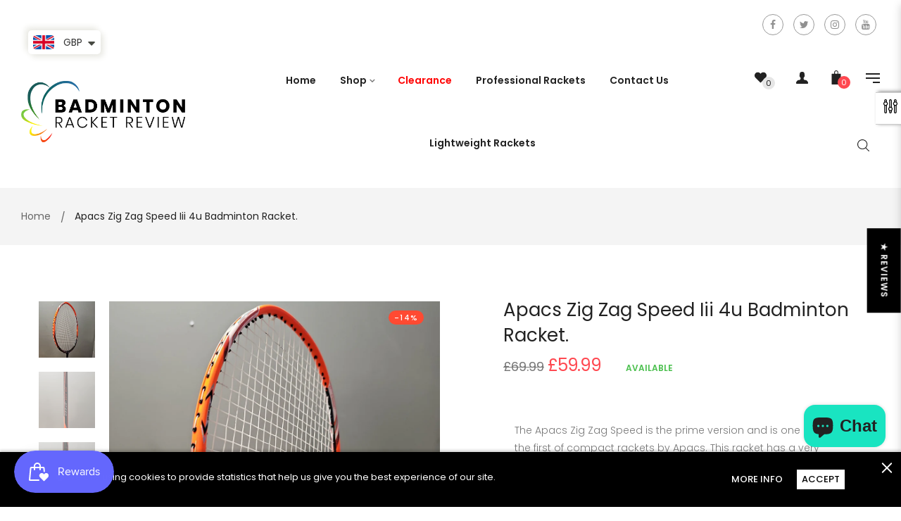

--- FILE ---
content_type: text/html; charset=utf-8
request_url: https://badminton-racket-review.com/products/apacs-zig-zag-speed
body_size: 89610
content:
<!doctype html>
<!--[if IE 9]> <html class="ie9 no-js" lang="en"> <![endif]-->
<!--[if (gt IE 9)|!(IE)]><!--> <html class="html no-js"  lang="en"  > <!--<![endif]-->
<script>
window.ChatraSetup = {
    disableChatOpenHash: true
};
</script>
<head>
<!-- Start of Booster Apps Seo-0.1-->
<title>Apacs Zig Zag Speed iii 4u Badminton Racket. | badminton racket review</title><meta name="description" content="[shortdesc]The Apacs Zig Zag Speed is the prime version and is one of the first of compact rackets by Apacs. This racket has a very similar looks as the Yonex NanoRay Z-Speed badminton racket.[/shortdesc] [tab]Zig Zag Speed is designed to giv..." /><script type="application/ld+json">
  {
    "@context": "https://schema.org",
    "@type": "WebSite",
    "name": "badminton racket review",
    "url": "https://badminton-racket-review.com",
    "potentialAction": {
      "@type": "SearchAction",
      "query-input": "required name=query",
      "target": "https://badminton-racket-review.com/search?q={query}"
    }
  }
</script><script type="application/ld+json">
  {
    "@context": "https://schema.org",
    "@type": "Product",
    "name": "Apacs Zig Zag Speed iii 4u Badminton Racket.",
    "brand": {"@type": "Brand","name": "Apacs"},
    "sku": "",
    "mpn": "",
    "description": "[shortdesc]\nThe Apacs Zig Zag Speed is the prime version and is one of the first of compact rackets by Apacs. This racket has a very similar looks as the Yonex NanoRay Z-Speed badminton racket.\n[\/shortdesc] [tab]\n\n\nZig Zag Speed is designed to give you sharper smashes and at the same time let you enjoy the precise drop shot and netting play.\n\n\n\nThe racket was developed with the new \"Whip-Slim Frame\" which increased the Speed in the swing, and overall improve execution with Power and more Control.\n\n\n\nDesigned with Compact Frame, which increases the Speed in the swing, and overall improve execution with Power and more Control.  \nWith its light body and slight head heavy design, enable you to move the racket like a sword and to deliver a very clean and sharp execution.\n\n\n\nThe racket is a medium flex racket that will deliver both power and control, as it use the sling shot effect to generate power and transfer movement more effectively from the arm to the shuttle to increase control.\n\n\n\nThe Apacs Zig Zag Speed is an extremely fast racket and is developed to suit power based players who want more control or those seeking to improve power generation.\n\n\nThis racket is very well balanced and awesome to play with, and with the price over performance, it gives you the best value for money.\n\n[\/tab] [tab]\nThe racket is not supplied with a cover but does come strung with Abroz DG67 at 25lbs.\n\n\n\nApacs Zig Zag Speed Prime Version Compact Frame Racket Specifications\n\n\nFrame Material:\nHi Modulus Graphite + Whip-Slim Frame + ZigZag Grommet\n\n\nShaft Material:\nHi Modulus Graphite + Carbon Nanotube\n\n\nFlex:\nMedium\n\n\nWeight:\n84g +\/- 2 (4U-G1)\n\n\nLength:\n675mm\n\n\nMax Tension:\n35lbs\n\n\nBalance:\n\n285mm +\/- 3 (Even Balance)\n\n\n\nGrommet:\n76\n\n\nColour:\nOrange \/ Black\n\n\n",
    "url": "https://badminton-racket-review.com/products/apacs-zig-zag-speed","image": "https://badminton-racket-review.com/cdn/shop/files/1700825410185_3060x.jpg?v=1759925630","itemCondition": "https://schema.org/NewCondition",
    "offers": [{
          "@type": "Offer","price": "59.99","priceCurrency": "GBP",
          "itemCondition": "https://schema.org/NewCondition",
          "url": "https://badminton-racket-review.com/products/apacs-zig-zag-speed?variant=55843950297468",
          "sku": "",
          "mpn": "",
          "availability" : "https://schema.org/InStock",
          "priceValidUntil": "2026-02-21","gtin14": ""}]}
</script>
<!-- end of Booster Apps SEO -->

<!-- Added by AVADA SEO Suite -->









<meta name="twitter:image" content="http://badminton-racket-review.com/cdn/shop/files/1700825410185.jpg?v=1759925630">
    




<!-- Added by AVADA SEO Suite: Product Structured Data -->
<script type="application/ld+json">{
"@context": "https://schema.org/",
"@type": "Product",
"@id": "15629960642940",
"name": "Apacs Zig Zag Speed iii 4u Badminton Racket.",
"description": "[shortdesc]The Apacs Zig Zag Speed is the prime version and is one of the first of compact rackets by Apacs. This racket has a very similar looks as the Yonex NanoRay Z-Speed badminton racket.[/shortdesc] [tab]Zig Zag Speed is designed to give you sharper smashes and at the same time let you enjoy the precise drop shot and netting play.The racket was developed with the new &quot;Whip-Slim Frame&quot; which increased the Speed in the swing, and overall improve execution with Power and more Control.Designed with Compact Frame, which increases the Speed in the swing, and overall improve execution with Power and more Control.  With its light body and slight head heavy design, enable you to move the racket like a sword and to deliver a very clean and sharp execution.The racket is a medium flex racket that will deliver both power and control, as it use the sling shot effect to generate power and transfer movement more effectively from the arm to the shuttle to increase control.The Apacs Zig Zag Speed is an extremely fast racket and is developed to suit power based players who want more control or those seeking to improve power generation.This racket is very well balanced and awesome to play with, and with the price over performance, it gives you the best value for money.[/tab] [tab]The racket is not supplied with a cover but does come strung with Abroz DG67 at 25lbs.Apacs Zig Zag Speed Prime Version Compact Frame Racket SpecificationsFrame Material:Hi Modulus Graphite + Whip-Slim Frame + ZigZag GrommetShaft Material:Hi Modulus Graphite + Carbon NanotubeFlex:MediumWeight:84g +/- 2 (4U-G1)Length:675mmMax Tension:35lbsBalance:285mm +/- 3 (Even Balance)Grommet:76Colour:Orange / Black",
"brand": {
  "@type": "Brand",
  "name": "Apacs"
},
"offers": {
  "@type": "AggregateOffer",
  "offerCount": "1",
  "lowPrice": "59.99",
  "highPrice": "59.99",
  "priceCurrency": "GBP"
},
"image": [
  "https://badminton-racket-review.com/cdn/shop/files/1700825410185.jpg?v=1759925630",
  "https://badminton-racket-review.com/cdn/shop/files/1700825420768.jpg?v=1759925630",
  "https://badminton-racket-review.com/cdn/shop/files/1700825435614.jpg?v=1759925630",
  "https://badminton-racket-review.com/cdn/shop/files/1700825462202.jpg?v=1759925630"
],
"releaseDate": "2025-10-08 13:13:48 +0100",
"sku": "",
"mpn": ""}</script>
<!-- /Added by AVADA SEO Suite --><!-- Added by AVADA SEO Suite: Breadcrumb Structured Data  -->
<script type="application/ld+json">{
  "@context": "https://schema.org",
  "@type": "BreadcrumbList",
  "itemListElement": [{
    "@type": "ListItem",
    "position": 1,
    "name": "Home",
    "item": "https://badminton-racket-review.com"
  }, {
    "@type": "ListItem",
    "position": 2,
    "name": "Apacs Zig Zag Speed iii 4u Badminton Racket.",
    "item": "https://badminton-racket-review.com/products/apacs-zig-zag-speed"
  }]
}
</script>
<!-- Added by AVADA SEO Suite -->


<!-- /Added by AVADA SEO Suite -->
<meta name="facebook-domain-verification" content="tvljed43171261chldl54fqex0rrun" />
  <meta name="google-site-verification" content="334hq2NHRpE1jJua5Jcu2qO5oSgfpx4mqgETwmclufY" />
  <meta charset="utf-8">
  <!--[if IE]><meta http-equiv="X-UA-Compatible" content="IE=edge,chrome=1"><![endif]-->
  <meta name="viewport" content="width=device-width,initial-scale=1, user-scalable=no">
  <meta name="theme-color" content="#7796A8">
  <link rel="canonical" href="https://badminton-racket-review.com/products/apacs-zig-zag-speed">
<meta name="keywords" content="apthemebase, Aenean, Commodo habitasse, Egestas lorem commodo,Malesuada, fames acurpis"/><!-- /snippets/social-meta-tags.liquid -->
<meta property="og:site_name" content="badminton racket review">
<meta property="og:url" content="https://badminton-racket-review.com/products/apacs-zig-zag-speed">
<meta property="og:title" content="Apacs Zig Zag Speed iii 4u Badminton Racket.">
<meta property="og:type" content="product">
<meta property="og:description" content="[shortdesc] The Apacs Zig Zag Speed is the prime version and is one of the first of compact rackets by Apacs. This racket has a very similar looks as the Yonex NanoRay Z-Speed badminton racket. [/shortdesc] [tab] Zig Zag Speed is designed to give you sharper smashes and at the same time let you enjoy the precise drop s"><meta property="og:price:amount" content="59.99">
  <meta property="og:price:currency" content="GBP"><meta property="og:image" content="http://badminton-racket-review.com/cdn/shop/files/1700825410185_1024x1024.jpg?v=1759925630"><meta property="og:image" content="http://badminton-racket-review.com/cdn/shop/files/1700825420768_1024x1024.jpg?v=1759925630"><meta property="og:image" content="http://badminton-racket-review.com/cdn/shop/files/1700825435614_1024x1024.jpg?v=1759925630">
<meta property="og:image:secure_url" content="https://badminton-racket-review.com/cdn/shop/files/1700825410185_1024x1024.jpg?v=1759925630"><meta property="og:image:secure_url" content="https://badminton-racket-review.com/cdn/shop/files/1700825420768_1024x1024.jpg?v=1759925630"><meta property="og:image:secure_url" content="https://badminton-racket-review.com/cdn/shop/files/1700825435614_1024x1024.jpg?v=1759925630">

<meta name="twitter:site" content="@BdmtnRktReview/">
<meta name="twitter:card" content="summary_large_image">
<meta name="twitter:title" content="Apacs Zig Zag Speed iii 4u Badminton Racket.">
<meta name="twitter:description" content="[shortdesc] The Apacs Zig Zag Speed is the prime version and is one of the first of compact rackets by Apacs. This racket has a very similar looks as the Yonex NanoRay Z-Speed badminton racket. [/shortdesc] [tab] Zig Zag Speed is designed to give you sharper smashes and at the same time let you enjoy the precise drop s">
<style>
     .fake_iniload{position:fixed;left:0;top:0;width:100%;height:100%;z-index:99999;background:#ffffff;}#nprogress{pointer-events:none}#nprogress .bar{ background: #ff4850;position:fixed;z-index:1031;top:0;left:0;width:100%;height:2px}#nprogress .peg{display:block;position:absolute;right:0;width:100px;height:100%;box-shadow:0 0 10px #ff4850,0 0 5px #ff4850;opacity:1;-webkit-transform:rotate(3deg) translate(0,-4px);-ms-transform:rotate(3deg) translate(0,-4px);transform:rotate(3deg) translate(0,-4px)}#nprogress .spinner{display:block;position:fixed;z-index:1031;top:15px;right:15px}#nprogress .spinner-icon{width:18px;height:18px;box-sizing:border-box;border:2px solid transparent;border-top-color:#ff4850;border-left-color:#ff4850;border-radius:50%;-webkit-animation:nprogress-spinner .4s linear infinite;animation:nprogress-spinner .4s linear infinite}.nprogress-custom-parent{overflow:hidden;position:relative}.nprogress-custom-parent #nprogress .bar,.nprogress-custom-parent #nprogress .spinner{position:absolute}@-webkit-keyframes nprogress-spinner{0%{-webkit-transform:rotate(0)}100%{-webkit-transform:rotate(360deg)}}@keyframes nprogress-spinner{0%{transform:rotate(0)}100%{transform:rotate(360deg)}}
    .hide_fade{opacity: 1;transition: all 300ms linear;}.hide_fade.out{opacity: .2;}</style><!-- Theme css ================================================================ -->
  <script type="text/javascript">
    WebFontConfig = {
      google: { families: ['Poppins:300,400,500,600,700'] }
    };
    (function() {
      var wf = document.createElement('script');
      wf.src = ('https:' == document.location.protocol ? 'https' : 'http') +
        '://ajax.googleapis.com/ajax/libs/webfont/1.5.18/webfont.js';
      wf.type = 'text/javascript';
      wf.async = 'true';
      var s = document.getElementsByTagName('script')[0];
      s.parentNode.insertBefore(wf, s);
    })(); 
  </script>




<link href="//badminton-racket-review.com/cdn/shop/t/2/assets/global.scss.css?v=19695978348428240961749030542" rel="stylesheet" type="text/css" media="all" />

<script>window.performance && window.performance.mark && window.performance.mark('shopify.content_for_header.start');</script><meta name="google-site-verification" content="334hq2NHRpE1jJua5Jcu2qO5oSgfpx4mqgETwmclufY">
<meta name="google-site-verification" content="334hq2NHRpE1jJua5Jcu2qO5oSgfpx4mqgETwmclufY">
<meta id="shopify-digital-wallet" name="shopify-digital-wallet" content="/44966445210/digital_wallets/dialog">
<meta name="shopify-checkout-api-token" content="67d55f20f36f8acd273e466ff37c5d6c">
<meta id="in-context-paypal-metadata" data-shop-id="44966445210" data-venmo-supported="false" data-environment="production" data-locale="en_US" data-paypal-v4="true" data-currency="GBP">
<link rel="alternate" hreflang="x-default" href="https://badminton-racket-review.com/products/apacs-zig-zag-speed">
<link rel="alternate" hreflang="en" href="https://badminton-racket-review.com/products/apacs-zig-zag-speed">
<link rel="alternate" hreflang="en-AT" href="https://badminton-racket-review.com/en-at/products/apacs-zig-zag-speed">
<link rel="alternate" hreflang="en-BE" href="https://badminton-racket-review.com/en-be/products/apacs-zig-zag-speed">
<link rel="alternate" hreflang="en-DK" href="https://badminton-racket-review.com/en-dk/products/apacs-zig-zag-speed">
<link rel="alternate" hreflang="en-FI" href="https://badminton-racket-review.com/en-fi/products/apacs-zig-zag-speed">
<link rel="alternate" hreflang="en-FR" href="https://badminton-racket-review.com/en-fr/products/apacs-zig-zag-speed">
<link rel="alternate" hreflang="en-DE" href="https://badminton-racket-review.com/en-de/products/apacs-zig-zag-speed">
<link rel="alternate" hreflang="en-HK" href="https://badminton-racket-review.com/en-hk/products/apacs-zig-zag-speed">
<link rel="alternate" hreflang="en-IE" href="https://badminton-racket-review.com/en-ie/products/apacs-zig-zag-speed">
<link rel="alternate" hreflang="en-IM" href="https://badminton-racket-review.com/en-im/products/apacs-zig-zag-speed">
<link rel="alternate" hreflang="en-IT" href="https://badminton-racket-review.com/en-it/products/apacs-zig-zag-speed">
<link rel="alternate" hreflang="en-JP" href="https://badminton-racket-review.com/en-jp/products/apacs-zig-zag-speed">
<link rel="alternate" hreflang="en-LT" href="https://badminton-racket-review.com/en-lt/products/apacs-zig-zag-speed">
<link rel="alternate" hreflang="en-NL" href="https://badminton-racket-review.com/en-nl/products/apacs-zig-zag-speed">
<link rel="alternate" hreflang="en-NZ" href="https://badminton-racket-review.com/en-nz/products/apacs-zig-zag-speed">
<link rel="alternate" hreflang="en-NO" href="https://badminton-racket-review.com/en-no/products/apacs-zig-zag-speed">
<link rel="alternate" hreflang="en-RU" href="https://badminton-racket-review.com/en-ru/products/apacs-zig-zag-speed">
<link rel="alternate" hreflang="en-SA" href="https://badminton-racket-review.com/en-sa/products/apacs-zig-zag-speed">
<link rel="alternate" hreflang="en-SG" href="https://badminton-racket-review.com/en-sg/products/apacs-zig-zag-speed">
<link rel="alternate" hreflang="en-KR" href="https://badminton-racket-review.com/en-kr/products/apacs-zig-zag-speed">
<link rel="alternate" hreflang="en-ES" href="https://badminton-racket-review.com/en-es/products/apacs-zig-zag-speed">
<link rel="alternate" hreflang="en-SE" href="https://badminton-racket-review.com/en-se/products/apacs-zig-zag-speed">
<link rel="alternate" hreflang="en-CH" href="https://badminton-racket-review.com/en-ch/products/apacs-zig-zag-speed">
<link rel="alternate" hreflang="en-AE" href="https://badminton-racket-review.com/en-ae/products/apacs-zig-zag-speed">
<link rel="alternate" type="application/json+oembed" href="https://badminton-racket-review.com/products/apacs-zig-zag-speed.oembed">
<script async="async" src="/checkouts/internal/preloads.js?locale=en-GB"></script>
<link rel="preconnect" href="https://shop.app" crossorigin="anonymous">
<script async="async" src="https://shop.app/checkouts/internal/preloads.js?locale=en-GB&shop_id=44966445210" crossorigin="anonymous"></script>
<script id="apple-pay-shop-capabilities" type="application/json">{"shopId":44966445210,"countryCode":"GB","currencyCode":"GBP","merchantCapabilities":["supports3DS"],"merchantId":"gid:\/\/shopify\/Shop\/44966445210","merchantName":"badminton racket review","requiredBillingContactFields":["postalAddress","email","phone"],"requiredShippingContactFields":["postalAddress","email","phone"],"shippingType":"shipping","supportedNetworks":["visa","maestro","masterCard","amex","discover","elo"],"total":{"type":"pending","label":"badminton racket review","amount":"1.00"},"shopifyPaymentsEnabled":true,"supportsSubscriptions":true}</script>
<script id="shopify-features" type="application/json">{"accessToken":"67d55f20f36f8acd273e466ff37c5d6c","betas":["rich-media-storefront-analytics"],"domain":"badminton-racket-review.com","predictiveSearch":true,"shopId":44966445210,"locale":"en"}</script>
<script>var Shopify = Shopify || {};
Shopify.shop = "badminton-racket-review.myshopify.com";
Shopify.locale = "en";
Shopify.currency = {"active":"GBP","rate":"1.0"};
Shopify.country = "GB";
Shopify.theme = {"name":"Oreo 6","id":107171643546,"schema_name":"Apollotheme base","schema_version":"1.0.0","theme_store_id":null,"role":"main"};
Shopify.theme.handle = "null";
Shopify.theme.style = {"id":null,"handle":null};
Shopify.cdnHost = "badminton-racket-review.com/cdn";
Shopify.routes = Shopify.routes || {};
Shopify.routes.root = "/";</script>
<script type="module">!function(o){(o.Shopify=o.Shopify||{}).modules=!0}(window);</script>
<script>!function(o){function n(){var o=[];function n(){o.push(Array.prototype.slice.apply(arguments))}return n.q=o,n}var t=o.Shopify=o.Shopify||{};t.loadFeatures=n(),t.autoloadFeatures=n()}(window);</script>
<script>
  window.ShopifyPay = window.ShopifyPay || {};
  window.ShopifyPay.apiHost = "shop.app\/pay";
  window.ShopifyPay.redirectState = null;
</script>
<script id="shop-js-analytics" type="application/json">{"pageType":"product"}</script>
<script defer="defer" async type="module" src="//badminton-racket-review.com/cdn/shopifycloud/shop-js/modules/v2/client.init-shop-cart-sync_BT-GjEfc.en.esm.js"></script>
<script defer="defer" async type="module" src="//badminton-racket-review.com/cdn/shopifycloud/shop-js/modules/v2/chunk.common_D58fp_Oc.esm.js"></script>
<script defer="defer" async type="module" src="//badminton-racket-review.com/cdn/shopifycloud/shop-js/modules/v2/chunk.modal_xMitdFEc.esm.js"></script>
<script type="module">
  await import("//badminton-racket-review.com/cdn/shopifycloud/shop-js/modules/v2/client.init-shop-cart-sync_BT-GjEfc.en.esm.js");
await import("//badminton-racket-review.com/cdn/shopifycloud/shop-js/modules/v2/chunk.common_D58fp_Oc.esm.js");
await import("//badminton-racket-review.com/cdn/shopifycloud/shop-js/modules/v2/chunk.modal_xMitdFEc.esm.js");

  window.Shopify.SignInWithShop?.initShopCartSync?.({"fedCMEnabled":true,"windoidEnabled":true});

</script>
<script>
  window.Shopify = window.Shopify || {};
  if (!window.Shopify.featureAssets) window.Shopify.featureAssets = {};
  window.Shopify.featureAssets['shop-js'] = {"shop-cart-sync":["modules/v2/client.shop-cart-sync_DZOKe7Ll.en.esm.js","modules/v2/chunk.common_D58fp_Oc.esm.js","modules/v2/chunk.modal_xMitdFEc.esm.js"],"init-fed-cm":["modules/v2/client.init-fed-cm_B6oLuCjv.en.esm.js","modules/v2/chunk.common_D58fp_Oc.esm.js","modules/v2/chunk.modal_xMitdFEc.esm.js"],"shop-cash-offers":["modules/v2/client.shop-cash-offers_D2sdYoxE.en.esm.js","modules/v2/chunk.common_D58fp_Oc.esm.js","modules/v2/chunk.modal_xMitdFEc.esm.js"],"shop-login-button":["modules/v2/client.shop-login-button_QeVjl5Y3.en.esm.js","modules/v2/chunk.common_D58fp_Oc.esm.js","modules/v2/chunk.modal_xMitdFEc.esm.js"],"pay-button":["modules/v2/client.pay-button_DXTOsIq6.en.esm.js","modules/v2/chunk.common_D58fp_Oc.esm.js","modules/v2/chunk.modal_xMitdFEc.esm.js"],"shop-button":["modules/v2/client.shop-button_DQZHx9pm.en.esm.js","modules/v2/chunk.common_D58fp_Oc.esm.js","modules/v2/chunk.modal_xMitdFEc.esm.js"],"avatar":["modules/v2/client.avatar_BTnouDA3.en.esm.js"],"init-windoid":["modules/v2/client.init-windoid_CR1B-cfM.en.esm.js","modules/v2/chunk.common_D58fp_Oc.esm.js","modules/v2/chunk.modal_xMitdFEc.esm.js"],"init-shop-for-new-customer-accounts":["modules/v2/client.init-shop-for-new-customer-accounts_C_vY_xzh.en.esm.js","modules/v2/client.shop-login-button_QeVjl5Y3.en.esm.js","modules/v2/chunk.common_D58fp_Oc.esm.js","modules/v2/chunk.modal_xMitdFEc.esm.js"],"init-shop-email-lookup-coordinator":["modules/v2/client.init-shop-email-lookup-coordinator_BI7n9ZSv.en.esm.js","modules/v2/chunk.common_D58fp_Oc.esm.js","modules/v2/chunk.modal_xMitdFEc.esm.js"],"init-shop-cart-sync":["modules/v2/client.init-shop-cart-sync_BT-GjEfc.en.esm.js","modules/v2/chunk.common_D58fp_Oc.esm.js","modules/v2/chunk.modal_xMitdFEc.esm.js"],"shop-toast-manager":["modules/v2/client.shop-toast-manager_DiYdP3xc.en.esm.js","modules/v2/chunk.common_D58fp_Oc.esm.js","modules/v2/chunk.modal_xMitdFEc.esm.js"],"init-customer-accounts":["modules/v2/client.init-customer-accounts_D9ZNqS-Q.en.esm.js","modules/v2/client.shop-login-button_QeVjl5Y3.en.esm.js","modules/v2/chunk.common_D58fp_Oc.esm.js","modules/v2/chunk.modal_xMitdFEc.esm.js"],"init-customer-accounts-sign-up":["modules/v2/client.init-customer-accounts-sign-up_iGw4briv.en.esm.js","modules/v2/client.shop-login-button_QeVjl5Y3.en.esm.js","modules/v2/chunk.common_D58fp_Oc.esm.js","modules/v2/chunk.modal_xMitdFEc.esm.js"],"shop-follow-button":["modules/v2/client.shop-follow-button_CqMgW2wH.en.esm.js","modules/v2/chunk.common_D58fp_Oc.esm.js","modules/v2/chunk.modal_xMitdFEc.esm.js"],"checkout-modal":["modules/v2/client.checkout-modal_xHeaAweL.en.esm.js","modules/v2/chunk.common_D58fp_Oc.esm.js","modules/v2/chunk.modal_xMitdFEc.esm.js"],"shop-login":["modules/v2/client.shop-login_D91U-Q7h.en.esm.js","modules/v2/chunk.common_D58fp_Oc.esm.js","modules/v2/chunk.modal_xMitdFEc.esm.js"],"lead-capture":["modules/v2/client.lead-capture_BJmE1dJe.en.esm.js","modules/v2/chunk.common_D58fp_Oc.esm.js","modules/v2/chunk.modal_xMitdFEc.esm.js"],"payment-terms":["modules/v2/client.payment-terms_Ci9AEqFq.en.esm.js","modules/v2/chunk.common_D58fp_Oc.esm.js","modules/v2/chunk.modal_xMitdFEc.esm.js"]};
</script>
<script>(function() {
  var isLoaded = false;
  function asyncLoad() {
    if (isLoaded) return;
    isLoaded = true;
    var urls = ["https:\/\/platform-api.sharethis.com\/js\/sharethis.js?shop=badminton-racket-review.myshopify.com#property=5fdb4f60d9be100018282de9\u0026product=inline-share-buttons\u0026ver=1608208231","https:\/\/buy-me-cdn.makeprosimp.com\/v2\/app.min.js?v=v2\u0026shop=badminton-racket-review.myshopify.com","https:\/\/cdn.shopify.com\/s\/files\/1\/0360\/5482\/7145\/t\/28\/assets\/booster_currency.js?v=1614789308\u0026shop=badminton-racket-review.myshopify.com","https:\/\/js.smile.io\/v1\/smile-shopify.js?shop=badminton-racket-review.myshopify.com","https:\/\/seo.apps.avada.io\/avada-seo-installed.js?shop=badminton-racket-review.myshopify.com","https:\/\/cdn.nfcube.com\/instafeed-2af540ed6fad485b9ba845ef26750f21.js?shop=badminton-racket-review.myshopify.com","https:\/\/cdn.one.store\/javascript\/dist\/1.0\/jcr-widget.js?account_id=shopify:badminton-racket-review.myshopify.com\u0026shop=badminton-racket-review.myshopify.com","https:\/\/cdn.hextom.com\/js\/quickannouncementbar.js?shop=badminton-racket-review.myshopify.com","https:\/\/cdn.hextom.com\/js\/freeshippingbar.js?shop=badminton-racket-review.myshopify.com","\/\/cdn.shopify.com\/proxy\/70085a97f2ae2efcb41af541799bda8bccf5e656b5a62be2ba51643f66290d8e\/bucket.useifsapp.com\/theme-files-min\/js\/ifs-script-tag-min.js?v=2\u0026shop=badminton-racket-review.myshopify.com\u0026sp-cache-control=cHVibGljLCBtYXgtYWdlPTkwMA"];
    for (var i = 0; i < urls.length; i++) {
      var s = document.createElement('script');
      s.type = 'text/javascript';
      s.async = true;
      s.src = urls[i];
      var x = document.getElementsByTagName('script')[0];
      x.parentNode.insertBefore(s, x);
    }
  };
  if(window.attachEvent) {
    window.attachEvent('onload', asyncLoad);
  } else {
    window.addEventListener('load', asyncLoad, false);
  }
})();</script>
<script id="__st">var __st={"a":44966445210,"offset":0,"reqid":"cf4c32b5-d3f2-4407-a0f7-bf63f7ffab07-1769081364","pageurl":"badminton-racket-review.com\/products\/apacs-zig-zag-speed","u":"c223c99079cf","p":"product","rtyp":"product","rid":15629960642940};</script>
<script>window.ShopifyPaypalV4VisibilityTracking = true;</script>
<script id="captcha-bootstrap">!function(){'use strict';const t='contact',e='account',n='new_comment',o=[[t,t],['blogs',n],['comments',n],[t,'customer']],c=[[e,'customer_login'],[e,'guest_login'],[e,'recover_customer_password'],[e,'create_customer']],r=t=>t.map((([t,e])=>`form[action*='/${t}']:not([data-nocaptcha='true']) input[name='form_type'][value='${e}']`)).join(','),a=t=>()=>t?[...document.querySelectorAll(t)].map((t=>t.form)):[];function s(){const t=[...o],e=r(t);return a(e)}const i='password',u='form_key',d=['recaptcha-v3-token','g-recaptcha-response','h-captcha-response',i],f=()=>{try{return window.sessionStorage}catch{return}},m='__shopify_v',_=t=>t.elements[u];function p(t,e,n=!1){try{const o=window.sessionStorage,c=JSON.parse(o.getItem(e)),{data:r}=function(t){const{data:e,action:n}=t;return t[m]||n?{data:e,action:n}:{data:t,action:n}}(c);for(const[e,n]of Object.entries(r))t.elements[e]&&(t.elements[e].value=n);n&&o.removeItem(e)}catch(o){console.error('form repopulation failed',{error:o})}}const l='form_type',E='cptcha';function T(t){t.dataset[E]=!0}const w=window,h=w.document,L='Shopify',v='ce_forms',y='captcha';let A=!1;((t,e)=>{const n=(g='f06e6c50-85a8-45c8-87d0-21a2b65856fe',I='https://cdn.shopify.com/shopifycloud/storefront-forms-hcaptcha/ce_storefront_forms_captcha_hcaptcha.v1.5.2.iife.js',D={infoText:'Protected by hCaptcha',privacyText:'Privacy',termsText:'Terms'},(t,e,n)=>{const o=w[L][v],c=o.bindForm;if(c)return c(t,g,e,D).then(n);var r;o.q.push([[t,g,e,D],n]),r=I,A||(h.body.append(Object.assign(h.createElement('script'),{id:'captcha-provider',async:!0,src:r})),A=!0)});var g,I,D;w[L]=w[L]||{},w[L][v]=w[L][v]||{},w[L][v].q=[],w[L][y]=w[L][y]||{},w[L][y].protect=function(t,e){n(t,void 0,e),T(t)},Object.freeze(w[L][y]),function(t,e,n,w,h,L){const[v,y,A,g]=function(t,e,n){const i=e?o:[],u=t?c:[],d=[...i,...u],f=r(d),m=r(i),_=r(d.filter((([t,e])=>n.includes(e))));return[a(f),a(m),a(_),s()]}(w,h,L),I=t=>{const e=t.target;return e instanceof HTMLFormElement?e:e&&e.form},D=t=>v().includes(t);t.addEventListener('submit',(t=>{const e=I(t);if(!e)return;const n=D(e)&&!e.dataset.hcaptchaBound&&!e.dataset.recaptchaBound,o=_(e),c=g().includes(e)&&(!o||!o.value);(n||c)&&t.preventDefault(),c&&!n&&(function(t){try{if(!f())return;!function(t){const e=f();if(!e)return;const n=_(t);if(!n)return;const o=n.value;o&&e.removeItem(o)}(t);const e=Array.from(Array(32),(()=>Math.random().toString(36)[2])).join('');!function(t,e){_(t)||t.append(Object.assign(document.createElement('input'),{type:'hidden',name:u})),t.elements[u].value=e}(t,e),function(t,e){const n=f();if(!n)return;const o=[...t.querySelectorAll(`input[type='${i}']`)].map((({name:t})=>t)),c=[...d,...o],r={};for(const[a,s]of new FormData(t).entries())c.includes(a)||(r[a]=s);n.setItem(e,JSON.stringify({[m]:1,action:t.action,data:r}))}(t,e)}catch(e){console.error('failed to persist form',e)}}(e),e.submit())}));const S=(t,e)=>{t&&!t.dataset[E]&&(n(t,e.some((e=>e===t))),T(t))};for(const o of['focusin','change'])t.addEventListener(o,(t=>{const e=I(t);D(e)&&S(e,y())}));const B=e.get('form_key'),M=e.get(l),P=B&&M;t.addEventListener('DOMContentLoaded',(()=>{const t=y();if(P)for(const e of t)e.elements[l].value===M&&p(e,B);[...new Set([...A(),...v().filter((t=>'true'===t.dataset.shopifyCaptcha))])].forEach((e=>S(e,t)))}))}(h,new URLSearchParams(w.location.search),n,t,e,['guest_login'])})(!0,!0)}();</script>
<script integrity="sha256-4kQ18oKyAcykRKYeNunJcIwy7WH5gtpwJnB7kiuLZ1E=" data-source-attribution="shopify.loadfeatures" defer="defer" src="//badminton-racket-review.com/cdn/shopifycloud/storefront/assets/storefront/load_feature-a0a9edcb.js" crossorigin="anonymous"></script>
<script crossorigin="anonymous" defer="defer" src="//badminton-racket-review.com/cdn/shopifycloud/storefront/assets/shopify_pay/storefront-65b4c6d7.js?v=20250812"></script>
<script data-source-attribution="shopify.dynamic_checkout.dynamic.init">var Shopify=Shopify||{};Shopify.PaymentButton=Shopify.PaymentButton||{isStorefrontPortableWallets:!0,init:function(){window.Shopify.PaymentButton.init=function(){};var t=document.createElement("script");t.src="https://badminton-racket-review.com/cdn/shopifycloud/portable-wallets/latest/portable-wallets.en.js",t.type="module",document.head.appendChild(t)}};
</script>
<script data-source-attribution="shopify.dynamic_checkout.buyer_consent">
  function portableWalletsHideBuyerConsent(e){var t=document.getElementById("shopify-buyer-consent"),n=document.getElementById("shopify-subscription-policy-button");t&&n&&(t.classList.add("hidden"),t.setAttribute("aria-hidden","true"),n.removeEventListener("click",e))}function portableWalletsShowBuyerConsent(e){var t=document.getElementById("shopify-buyer-consent"),n=document.getElementById("shopify-subscription-policy-button");t&&n&&(t.classList.remove("hidden"),t.removeAttribute("aria-hidden"),n.addEventListener("click",e))}window.Shopify?.PaymentButton&&(window.Shopify.PaymentButton.hideBuyerConsent=portableWalletsHideBuyerConsent,window.Shopify.PaymentButton.showBuyerConsent=portableWalletsShowBuyerConsent);
</script>
<script data-source-attribution="shopify.dynamic_checkout.cart.bootstrap">document.addEventListener("DOMContentLoaded",(function(){function t(){return document.querySelector("shopify-accelerated-checkout-cart, shopify-accelerated-checkout")}if(t())Shopify.PaymentButton.init();else{new MutationObserver((function(e,n){t()&&(Shopify.PaymentButton.init(),n.disconnect())})).observe(document.body,{childList:!0,subtree:!0})}}));
</script>
<script id='scb4127' type='text/javascript' async='' src='https://badminton-racket-review.com/cdn/shopifycloud/privacy-banner/storefront-banner.js'></script><link id="shopify-accelerated-checkout-styles" rel="stylesheet" media="screen" href="https://badminton-racket-review.com/cdn/shopifycloud/portable-wallets/latest/accelerated-checkout-backwards-compat.css" crossorigin="anonymous">
<style id="shopify-accelerated-checkout-cart">
        #shopify-buyer-consent {
  margin-top: 1em;
  display: inline-block;
  width: 100%;
}

#shopify-buyer-consent.hidden {
  display: none;
}

#shopify-subscription-policy-button {
  background: none;
  border: none;
  padding: 0;
  text-decoration: underline;
  font-size: inherit;
  cursor: pointer;
}

#shopify-subscription-policy-button::before {
  box-shadow: none;
}

      </style>

<script>window.performance && window.performance.mark && window.performance.mark('shopify.content_for_header.end');</script>
<script src="//badminton-racket-review.com/cdn/shop/t/2/assets/jquery-1.11.3.min.js?v=160595163976688481111596525809" ></script><script>
  var theme = {
    strings: {
      addToCart: "Add to Cart",
      soldOut: "Sold Out",
      unavailable: "Unavailable",
      showMore: "Show More",
      showLess: "Show Less"
    },
    moneyFormat: "\u003cspan class=money\u003e£{{amount}}\u003c\/span\u003e",
    quickview_enable: true,
    wishlist_enable: true,
    wishlist_url: '',
    shop_currency: 'GBP',
    file_url: '//badminton-racket-review.com/cdn/shop/files/?v=2766',
    asset_url: "//badminton-racket-review.com/cdn/shop/t/2/assets/?v=2766",
    multiple_filter_sidebar_enable: true,
    money_currency_format: "<span class=money>£{{amount}} GBP</span>"
  }  
</script>
<script src="//badminton-racket-review.com/cdn/shopifycloud/storefront/assets/themes_support/api.jquery-7ab1a3a4.js"></script>
<script src="//badminton-racket-review.com/cdn/shopifycloud/storefront/assets/themes_support/option_selection-b017cd28.js"></script><!--[if lte IE 9]><script src="//badminton-racket-review.com/cdn/shop/t/2/assets/polyfills.js?v=139579457058596345501596525822"></script><![endif]-->
<!--[if (gt IE 9)|!(IE)]><!--><script src="//badminton-racket-review.com/cdn/shop/t/2/assets/lazysizes.min.js?v=62480953726719776521596525863" async="async"></script><!--<![endif]-->
<!--[if lte IE 9]><script src="//badminton-racket-review.com/cdn/shop/t/2/assets/lazysizes.min.js?v=62480953726719776521596525863"></script><![endif]-->
<!--[if (gt IE 9)|!(IE)]><!--><script src="//badminton-racket-review.com/cdn/shop/t/2/assets/vendor.js?v=148501674379752004281596525829"  ></script><!--<![endif]-->
<!--[if lte IE 9]><script src="//badminton-racket-review.com/cdn/shop/t/2/assets/vendor.js?v=148501674379752004281596525829"></script><![endif]-->
<!--[if (gt IE 9)|!(IE)]><!--><script src="//badminton-racket-review.com/cdn/shop/t/2/assets/theme.js?v=150860867013224460911739970143"  ></script><!--<![endif]-->
<!--[if lte IE 9]><script src="//badminton-racket-review.com/cdn/shop/t/2/assets/theme.js?v=150860867013224460911739970143"></script><![endif]-->
<script src="//badminton-racket-review.com/cdn/shop/t/2/assets/api.header.js?v=64584414144429894241596525863" type="text/javascript"></script>


<script src="//badminton-racket-review.com/cdn/shop/t/2/assets/nprogress.js?v=14234136645046706941596525816" type="text/javascript"></script>

<meta property="fb:app_id" content="ID" /><meta property="fb:admins" content="ID1"/><meta property="fb:admins" content="ID2"/><style>
  .ap-multilang-box{width:100%;padding:5px;margin:10px 0 20px;border-bottom:1px solid #ddd}.icon-language{height:11px;width:16px;position:relative}
</style>
<script>
  function ap_multilang_translate_product(a,b,c){$.ajax({url:"http://"+Shopify.shop+"/products/"+a,type:"get",success:function(a){var d=document.implementation.createHTMLDocument("load product");d.documentElement.innerHTML=a;var e=d.getElementsByClassName(b)[0].innerHTML.trim();c.html(e)}})}
</script>

<style>
  .ap-multilang-box{width:100%;padding:5px;margin:10px 0 20px;border-bottom:1px solid #ddd}.icon-language{height:11px;width:16px;position:relative}
</style>
<script>
  function ap_multilang_translate_product(a,b,c){$.ajax({url:"http://"+Shopify.shop+"/products/"+a,type:"get",success:function(a){var d=document.implementation.createHTMLDocument("load product");d.documentElement.innerHTML=a;var e=d.getElementsByClassName(b)[0].innerHTML.trim();c.html(e)}})}
</script>


  <link href="//badminton-racket-review.com/cdn/shop/t/2/assets/custom-style.css?v=53310515027184310581614947575" rel="stylesheet" type="text/css" media="all" />
 

  
<!-- Start of Judge.me Core -->
<link rel="dns-prefetch" href="https://cdn.judge.me/">
<script data-cfasync='false' class='jdgm-settings-script'>window.jdgmSettings={"pagination":5,"disable_web_reviews":false,"badge_no_review_text":"No reviews","badge_n_reviews_text":"{{ n }} review/reviews","badge_star_color":"#209d07","hide_badge_preview_if_no_reviews":true,"badge_hide_text":false,"enforce_center_preview_badge":false,"widget_title":"Customer Reviews","widget_open_form_text":"Write a review","widget_close_form_text":"Cancel review","widget_refresh_page_text":"Refresh page","widget_summary_text":"Based on {{ number_of_reviews }} review/reviews","widget_no_review_text":"Be the first to write a review","widget_name_field_text":"Display name","widget_verified_name_field_text":"Verified Name (public)","widget_name_placeholder_text":"Display name","widget_required_field_error_text":"This field is required.","widget_email_field_text":"Email address","widget_verified_email_field_text":"Verified Email (private, can not be edited)","widget_email_placeholder_text":"Your email address","widget_email_field_error_text":"Please enter a valid email address.","widget_rating_field_text":"Rating","widget_review_title_field_text":"Review Title","widget_review_title_placeholder_text":"Give your review a title","widget_review_body_field_text":"Review content","widget_review_body_placeholder_text":"Start writing here...","widget_pictures_field_text":"Picture/Video (optional)","widget_submit_review_text":"Submit Review","widget_submit_verified_review_text":"Submit Verified Review","widget_submit_success_msg_with_auto_publish":"Thank you! Please refresh the page in a few moments to see your review. You can remove or edit your review by logging into \u003ca href='https://judge.me/login' target='_blank' rel='nofollow noopener'\u003eJudge.me\u003c/a\u003e","widget_submit_success_msg_no_auto_publish":"Thank you! Your review will be published as soon as it is approved by the shop admin. You can remove or edit your review by logging into \u003ca href='https://judge.me/login' target='_blank' rel='nofollow noopener'\u003eJudge.me\u003c/a\u003e","widget_show_default_reviews_out_of_total_text":"Showing {{ n_reviews_shown }} out of {{ n_reviews }} reviews.","widget_show_all_link_text":"Show all","widget_show_less_link_text":"Show less","widget_author_said_text":"{{ reviewer_name }} said:","widget_days_text":"{{ n }} days ago","widget_weeks_text":"{{ n }} week/weeks ago","widget_months_text":"{{ n }} month/months ago","widget_years_text":"{{ n }} year/years ago","widget_yesterday_text":"Yesterday","widget_today_text":"Today","widget_replied_text":"\u003e\u003e {{ shop_name }} replied:","widget_read_more_text":"Read more","widget_reviewer_name_as_initial":"","widget_rating_filter_color":"","widget_rating_filter_see_all_text":"See all reviews","widget_sorting_most_recent_text":"Most Recent","widget_sorting_highest_rating_text":"Highest Rating","widget_sorting_lowest_rating_text":"Lowest Rating","widget_sorting_with_pictures_text":"Only Pictures","widget_sorting_most_helpful_text":"Most Helpful","widget_open_question_form_text":"Ask a question","widget_reviews_subtab_text":"Reviews","widget_questions_subtab_text":"Questions","widget_question_label_text":"Question","widget_answer_label_text":"Answer","widget_question_placeholder_text":"Write your question here","widget_submit_question_text":"Submit Question","widget_question_submit_success_text":"Thank you for your question! We will notify you once it gets answered.","widget_star_color":"#209d07","verified_badge_text":"Verified","verified_badge_bg_color":"","verified_badge_text_color":"","verified_badge_placement":"left-of-reviewer-name","widget_review_max_height":"","widget_hide_border":false,"widget_social_share":false,"widget_thumb":false,"widget_review_location_show":false,"widget_location_format":"country_iso_code","all_reviews_include_out_of_store_products":true,"all_reviews_out_of_store_text":"(out of store)","all_reviews_pagination":100,"all_reviews_product_name_prefix_text":"about","enable_review_pictures":true,"enable_question_anwser":false,"widget_theme":"","review_date_format":"dd/mm/yyyy","default_sort_method":"most-recent","widget_product_reviews_subtab_text":"Product Reviews","widget_shop_reviews_subtab_text":"Shop Reviews","widget_other_products_reviews_text":"Reviews for other products","widget_store_reviews_subtab_text":"Store reviews","widget_no_store_reviews_text":"This store hasn't received any reviews yet","widget_web_restriction_product_reviews_text":"This product hasn't received any reviews yet","widget_no_items_text":"No items found","widget_show_more_text":"Show more","widget_write_a_store_review_text":"Write a Store Review","widget_other_languages_heading":"Reviews in Other Languages","widget_translate_review_text":"Translate review to {{ language }}","widget_translating_review_text":"Translating...","widget_show_original_translation_text":"Show original ({{ language }})","widget_translate_review_failed_text":"Review couldn't be translated.","widget_translate_review_retry_text":"Retry","widget_translate_review_try_again_later_text":"Try again later","show_product_url_for_grouped_product":false,"widget_sorting_pictures_first_text":"Pictures First","show_pictures_on_all_rev_page_mobile":false,"show_pictures_on_all_rev_page_desktop":false,"floating_tab_hide_mobile_install_preference":false,"floating_tab_button_name":"★ Reviews","floating_tab_title":"Let customers speak for us","floating_tab_button_color":"","floating_tab_button_background_color":"","floating_tab_url":"","floating_tab_url_enabled":false,"floating_tab_tab_style":"text","all_reviews_text_badge_text":"Customers rate us {{ shop.metafields.judgeme.all_reviews_rating | round: 1 }}/5 based on {{ shop.metafields.judgeme.all_reviews_count }} reviews.","all_reviews_text_badge_text_branded_style":"{{ shop.metafields.judgeme.all_reviews_rating | round: 1 }} out of 5 stars based on {{ shop.metafields.judgeme.all_reviews_count }} reviews","is_all_reviews_text_badge_a_link":false,"show_stars_for_all_reviews_text_badge":false,"all_reviews_text_badge_url":"","all_reviews_text_style":"text","all_reviews_text_color_style":"judgeme_brand_color","all_reviews_text_color":"#108474","all_reviews_text_show_jm_brand":true,"featured_carousel_show_header":true,"featured_carousel_title":"Let customers speak for us","testimonials_carousel_title":"Customers are saying","videos_carousel_title":"Real customer stories","cards_carousel_title":"Customers are saying","featured_carousel_count_text":"from {{ n }} reviews","featured_carousel_add_link_to_all_reviews_page":false,"featured_carousel_url":"","featured_carousel_show_images":true,"featured_carousel_autoslide_interval":5,"featured_carousel_arrows_on_the_sides":false,"featured_carousel_height":250,"featured_carousel_width":80,"featured_carousel_image_size":0,"featured_carousel_image_height":250,"featured_carousel_arrow_color":"#eeeeee","verified_count_badge_style":"vintage","verified_count_badge_orientation":"horizontal","verified_count_badge_color_style":"judgeme_brand_color","verified_count_badge_color":"#108474","is_verified_count_badge_a_link":false,"verified_count_badge_url":"","verified_count_badge_show_jm_brand":true,"widget_rating_preset_default":5,"widget_first_sub_tab":"product-reviews","widget_show_histogram":true,"widget_histogram_use_custom_color":false,"widget_pagination_use_custom_color":false,"widget_star_use_custom_color":true,"widget_verified_badge_use_custom_color":false,"widget_write_review_use_custom_color":false,"picture_reminder_submit_button":"Upload Pictures","enable_review_videos":true,"mute_video_by_default":false,"widget_sorting_videos_first_text":"Videos First","widget_review_pending_text":"Pending","featured_carousel_items_for_large_screen":3,"social_share_options_order":"Facebook,Twitter,Pinterest","remove_microdata_snippet":false,"disable_json_ld":false,"enable_json_ld_products":false,"preview_badge_show_question_text":false,"preview_badge_no_question_text":"No questions","preview_badge_n_question_text":"{{ number_of_questions }} question/questions","qa_badge_show_icon":false,"qa_badge_position":"same-row","remove_judgeme_branding":false,"widget_add_search_bar":false,"widget_search_bar_placeholder":"Search","widget_sorting_verified_only_text":"Verified only","featured_carousel_theme":"default","featured_carousel_show_rating":true,"featured_carousel_show_title":true,"featured_carousel_show_body":true,"featured_carousel_show_date":false,"featured_carousel_show_reviewer":true,"featured_carousel_show_product":false,"featured_carousel_header_background_color":"#108474","featured_carousel_header_text_color":"#ffffff","featured_carousel_name_product_separator":"reviewed","featured_carousel_full_star_background":"#108474","featured_carousel_empty_star_background":"#dadada","featured_carousel_vertical_theme_background":"#f9fafb","featured_carousel_verified_badge_enable":false,"featured_carousel_verified_badge_color":"#108474","featured_carousel_border_style":"round","featured_carousel_review_line_length_limit":3,"featured_carousel_more_reviews_button_text":"Read more reviews","featured_carousel_view_product_button_text":"View product","all_reviews_page_load_reviews_on":"scroll","all_reviews_page_load_more_text":"Load More Reviews","disable_fb_tab_reviews":false,"enable_ajax_cdn_cache":false,"widget_public_name_text":"displayed publicly like","default_reviewer_name":"John Smith","default_reviewer_name_has_non_latin":true,"widget_reviewer_anonymous":"Anonymous","medals_widget_title":"Judge.me Review Medals","medals_widget_background_color":"#f9fafb","medals_widget_position":"footer_all_pages","medals_widget_border_color":"#f9fafb","medals_widget_verified_text_position":"left","medals_widget_use_monochromatic_version":false,"medals_widget_elements_color":"#108474","show_reviewer_avatar":true,"widget_invalid_yt_video_url_error_text":"Not a YouTube video URL","widget_max_length_field_error_text":"Please enter no more than {0} characters.","widget_show_country_flag":false,"widget_show_collected_via_shop_app":true,"widget_verified_by_shop_badge_style":"light","widget_verified_by_shop_text":"Verified by Shop","widget_show_photo_gallery":false,"widget_load_with_code_splitting":true,"widget_ugc_install_preference":false,"widget_ugc_title":"Made by us, Shared by you","widget_ugc_subtitle":"Tag us to see your picture featured in our page","widget_ugc_arrows_color":"#ffffff","widget_ugc_primary_button_text":"Buy Now","widget_ugc_primary_button_background_color":"#108474","widget_ugc_primary_button_text_color":"#ffffff","widget_ugc_primary_button_border_width":"0","widget_ugc_primary_button_border_style":"none","widget_ugc_primary_button_border_color":"#108474","widget_ugc_primary_button_border_radius":"25","widget_ugc_secondary_button_text":"Load More","widget_ugc_secondary_button_background_color":"#ffffff","widget_ugc_secondary_button_text_color":"#108474","widget_ugc_secondary_button_border_width":"2","widget_ugc_secondary_button_border_style":"solid","widget_ugc_secondary_button_border_color":"#108474","widget_ugc_secondary_button_border_radius":"25","widget_ugc_reviews_button_text":"View Reviews","widget_ugc_reviews_button_background_color":"#ffffff","widget_ugc_reviews_button_text_color":"#108474","widget_ugc_reviews_button_border_width":"2","widget_ugc_reviews_button_border_style":"solid","widget_ugc_reviews_button_border_color":"#108474","widget_ugc_reviews_button_border_radius":"25","widget_ugc_reviews_button_link_to":"judgeme-reviews-page","widget_ugc_show_post_date":true,"widget_ugc_max_width":"800","widget_rating_metafield_value_type":true,"widget_primary_color":"#108474","widget_enable_secondary_color":false,"widget_secondary_color":"#edf5f5","widget_summary_average_rating_text":"{{ average_rating }} out of 5","widget_media_grid_title":"Customer photos \u0026 videos","widget_media_grid_see_more_text":"See more","widget_round_style":false,"widget_show_product_medals":true,"widget_verified_by_judgeme_text":"Verified by Judge.me","widget_show_store_medals":true,"widget_verified_by_judgeme_text_in_store_medals":"Verified by Judge.me","widget_media_field_exceed_quantity_message":"Sorry, we can only accept {{ max_media }} for one review.","widget_media_field_exceed_limit_message":"{{ file_name }} is too large, please select a {{ media_type }} less than {{ size_limit }}MB.","widget_review_submitted_text":"Review Submitted!","widget_question_submitted_text":"Question Submitted!","widget_close_form_text_question":"Cancel","widget_write_your_answer_here_text":"Write your answer here","widget_enabled_branded_link":true,"widget_show_collected_by_judgeme":true,"widget_reviewer_name_color":"","widget_write_review_text_color":"","widget_write_review_bg_color":"","widget_collected_by_judgeme_text":"collected by Judge.me","widget_pagination_type":"standard","widget_load_more_text":"Load More","widget_load_more_color":"#108474","widget_full_review_text":"Full Review","widget_read_more_reviews_text":"Read More Reviews","widget_read_questions_text":"Read Questions","widget_questions_and_answers_text":"Questions \u0026 Answers","widget_verified_by_text":"Verified by","widget_verified_text":"Verified","widget_number_of_reviews_text":"{{ number_of_reviews }} reviews","widget_back_button_text":"Back","widget_next_button_text":"Next","widget_custom_forms_filter_button":"Filters","custom_forms_style":"vertical","widget_show_review_information":false,"how_reviews_are_collected":"How reviews are collected?","widget_show_review_keywords":false,"widget_gdpr_statement":"How we use your data: We'll only contact you about the review you left, and only if necessary. By submitting your review, you agree to Judge.me's \u003ca href='https://judge.me/terms' target='_blank' rel='nofollow noopener'\u003eterms\u003c/a\u003e, \u003ca href='https://judge.me/privacy' target='_blank' rel='nofollow noopener'\u003eprivacy\u003c/a\u003e and \u003ca href='https://judge.me/content-policy' target='_blank' rel='nofollow noopener'\u003econtent\u003c/a\u003e policies.","widget_multilingual_sorting_enabled":false,"widget_translate_review_content_enabled":false,"widget_translate_review_content_method":"manual","popup_widget_review_selection":"automatically_with_pictures","popup_widget_round_border_style":true,"popup_widget_show_title":true,"popup_widget_show_body":true,"popup_widget_show_reviewer":false,"popup_widget_show_product":true,"popup_widget_show_pictures":true,"popup_widget_use_review_picture":true,"popup_widget_show_on_home_page":true,"popup_widget_show_on_product_page":true,"popup_widget_show_on_collection_page":true,"popup_widget_show_on_cart_page":true,"popup_widget_position":"bottom_left","popup_widget_first_review_delay":5,"popup_widget_duration":5,"popup_widget_interval":5,"popup_widget_review_count":5,"popup_widget_hide_on_mobile":true,"review_snippet_widget_round_border_style":true,"review_snippet_widget_card_color":"#FFFFFF","review_snippet_widget_slider_arrows_background_color":"#FFFFFF","review_snippet_widget_slider_arrows_color":"#000000","review_snippet_widget_star_color":"#108474","show_product_variant":false,"all_reviews_product_variant_label_text":"Variant: ","widget_show_verified_branding":false,"widget_ai_summary_title":"Customers say","widget_ai_summary_disclaimer":"AI-powered review summary based on recent customer reviews","widget_show_ai_summary":false,"widget_show_ai_summary_bg":false,"widget_show_review_title_input":true,"redirect_reviewers_invited_via_email":"review_widget","request_store_review_after_product_review":false,"request_review_other_products_in_order":false,"review_form_color_scheme":"default","review_form_corner_style":"square","review_form_star_color":{},"review_form_text_color":"#333333","review_form_background_color":"#ffffff","review_form_field_background_color":"#fafafa","review_form_button_color":{},"review_form_button_text_color":"#ffffff","review_form_modal_overlay_color":"#000000","review_content_screen_title_text":"How would you rate this product?","review_content_introduction_text":"We would love it if you would share a bit about your experience.","store_review_form_title_text":"How would you rate this store?","store_review_form_introduction_text":"We would love it if you would share a bit about your experience.","show_review_guidance_text":true,"one_star_review_guidance_text":"Poor","five_star_review_guidance_text":"Great","customer_information_screen_title_text":"About you","customer_information_introduction_text":"Please tell us more about you.","custom_questions_screen_title_text":"Your experience in more detail","custom_questions_introduction_text":"Here are a few questions to help us understand more about your experience.","review_submitted_screen_title_text":"Thanks for your review!","review_submitted_screen_thank_you_text":"We are processing it and it will appear on the store soon.","review_submitted_screen_email_verification_text":"Please confirm your email by clicking the link we just sent you. This helps us keep reviews authentic.","review_submitted_request_store_review_text":"Would you like to share your experience of shopping with us?","review_submitted_review_other_products_text":"Would you like to review these products?","store_review_screen_title_text":"Would you like to share your experience of shopping with us?","store_review_introduction_text":"We value your feedback and use it to improve. Please share any thoughts or suggestions you have.","reviewer_media_screen_title_picture_text":"Share a picture","reviewer_media_introduction_picture_text":"Upload a photo to support your review.","reviewer_media_screen_title_video_text":"Share a video","reviewer_media_introduction_video_text":"Upload a video to support your review.","reviewer_media_screen_title_picture_or_video_text":"Share a picture or video","reviewer_media_introduction_picture_or_video_text":"Upload a photo or video to support your review.","reviewer_media_youtube_url_text":"Paste your Youtube URL here","advanced_settings_next_step_button_text":"Next","advanced_settings_close_review_button_text":"Close","modal_write_review_flow":false,"write_review_flow_required_text":"Required","write_review_flow_privacy_message_text":"We respect your privacy.","write_review_flow_anonymous_text":"Post review as anonymous","write_review_flow_visibility_text":"This won't be visible to other customers.","write_review_flow_multiple_selection_help_text":"Select as many as you like","write_review_flow_single_selection_help_text":"Select one option","write_review_flow_required_field_error_text":"This field is required","write_review_flow_invalid_email_error_text":"Please enter a valid email address","write_review_flow_max_length_error_text":"Max. {{ max_length }} characters.","write_review_flow_media_upload_text":"\u003cb\u003eClick to upload\u003c/b\u003e or drag and drop","write_review_flow_gdpr_statement":"We'll only contact you about your review if necessary. By submitting your review, you agree to our \u003ca href='https://judge.me/terms' target='_blank' rel='nofollow noopener'\u003eterms and conditions\u003c/a\u003e and \u003ca href='https://judge.me/privacy' target='_blank' rel='nofollow noopener'\u003eprivacy policy\u003c/a\u003e.","rating_only_reviews_enabled":false,"show_negative_reviews_help_screen":false,"new_review_flow_help_screen_rating_threshold":3,"negative_review_resolution_screen_title_text":"Tell us more","negative_review_resolution_text":"Your experience matters to us. If there were issues with your purchase, we're here to help. Feel free to reach out to us, we'd love the opportunity to make things right.","negative_review_resolution_button_text":"Contact us","negative_review_resolution_proceed_with_review_text":"Leave a review","negative_review_resolution_subject":"Issue with purchase from {{ shop_name }}.{{ order_name }}","preview_badge_collection_page_install_status":false,"widget_review_custom_css":"","preview_badge_custom_css":"","preview_badge_stars_count":"5-stars","featured_carousel_custom_css":"","floating_tab_custom_css":"","all_reviews_widget_custom_css":"","medals_widget_custom_css":"","verified_badge_custom_css":"","all_reviews_text_custom_css":"","transparency_badges_collected_via_store_invite":false,"transparency_badges_from_another_provider":false,"transparency_badges_collected_from_store_visitor":false,"transparency_badges_collected_by_verified_review_provider":false,"transparency_badges_earned_reward":false,"transparency_badges_collected_via_store_invite_text":"Review collected via store invitation","transparency_badges_from_another_provider_text":"Review collected from another provider","transparency_badges_collected_from_store_visitor_text":"Review collected from a store visitor","transparency_badges_written_in_google_text":"Review written in Google","transparency_badges_written_in_etsy_text":"Review written in Etsy","transparency_badges_written_in_shop_app_text":"Review written in Shop App","transparency_badges_earned_reward_text":"Review earned a reward for future purchase","product_review_widget_per_page":10,"widget_store_review_label_text":"Review about the store","checkout_comment_extension_title_on_product_page":"Customer Comments","checkout_comment_extension_num_latest_comment_show":5,"checkout_comment_extension_format":"name_and_timestamp","checkout_comment_customer_name":"last_initial","checkout_comment_comment_notification":true,"preview_badge_collection_page_install_preference":true,"preview_badge_home_page_install_preference":true,"preview_badge_product_page_install_preference":true,"review_widget_install_preference":"","review_carousel_install_preference":false,"floating_reviews_tab_install_preference":"none","verified_reviews_count_badge_install_preference":false,"all_reviews_text_install_preference":false,"review_widget_best_location":true,"judgeme_medals_install_preference":false,"review_widget_revamp_enabled":false,"review_widget_qna_enabled":false,"review_widget_header_theme":"minimal","review_widget_widget_title_enabled":true,"review_widget_header_text_size":"medium","review_widget_header_text_weight":"regular","review_widget_average_rating_style":"compact","review_widget_bar_chart_enabled":true,"review_widget_bar_chart_type":"numbers","review_widget_bar_chart_style":"standard","review_widget_expanded_media_gallery_enabled":false,"review_widget_reviews_section_theme":"standard","review_widget_image_style":"thumbnails","review_widget_review_image_ratio":"square","review_widget_stars_size":"medium","review_widget_verified_badge":"standard_text","review_widget_review_title_text_size":"medium","review_widget_review_text_size":"medium","review_widget_review_text_length":"medium","review_widget_number_of_columns_desktop":3,"review_widget_carousel_transition_speed":5,"review_widget_custom_questions_answers_display":"always","review_widget_button_text_color":"#FFFFFF","review_widget_text_color":"#000000","review_widget_lighter_text_color":"#7B7B7B","review_widget_corner_styling":"soft","review_widget_review_word_singular":"review","review_widget_review_word_plural":"reviews","review_widget_voting_label":"Helpful?","review_widget_shop_reply_label":"Reply from {{ shop_name }}:","review_widget_filters_title":"Filters","qna_widget_question_word_singular":"Question","qna_widget_question_word_plural":"Questions","qna_widget_answer_reply_label":"Answer from {{ answerer_name }}:","qna_content_screen_title_text":"Ask a question about this product","qna_widget_question_required_field_error_text":"Please enter your question.","qna_widget_flow_gdpr_statement":"We'll only contact you about your question if necessary. By submitting your question, you agree to our \u003ca href='https://judge.me/terms' target='_blank' rel='nofollow noopener'\u003eterms and conditions\u003c/a\u003e and \u003ca href='https://judge.me/privacy' target='_blank' rel='nofollow noopener'\u003eprivacy policy\u003c/a\u003e.","qna_widget_question_submitted_text":"Thanks for your question!","qna_widget_close_form_text_question":"Close","qna_widget_question_submit_success_text":"We’ll notify you by email when your question is answered.","all_reviews_widget_v2025_enabled":false,"all_reviews_widget_v2025_header_theme":"default","all_reviews_widget_v2025_widget_title_enabled":true,"all_reviews_widget_v2025_header_text_size":"medium","all_reviews_widget_v2025_header_text_weight":"regular","all_reviews_widget_v2025_average_rating_style":"compact","all_reviews_widget_v2025_bar_chart_enabled":true,"all_reviews_widget_v2025_bar_chart_type":"numbers","all_reviews_widget_v2025_bar_chart_style":"standard","all_reviews_widget_v2025_expanded_media_gallery_enabled":false,"all_reviews_widget_v2025_show_store_medals":true,"all_reviews_widget_v2025_show_photo_gallery":true,"all_reviews_widget_v2025_show_review_keywords":false,"all_reviews_widget_v2025_show_ai_summary":false,"all_reviews_widget_v2025_show_ai_summary_bg":false,"all_reviews_widget_v2025_add_search_bar":false,"all_reviews_widget_v2025_default_sort_method":"most-recent","all_reviews_widget_v2025_reviews_per_page":10,"all_reviews_widget_v2025_reviews_section_theme":"default","all_reviews_widget_v2025_image_style":"thumbnails","all_reviews_widget_v2025_review_image_ratio":"square","all_reviews_widget_v2025_stars_size":"medium","all_reviews_widget_v2025_verified_badge":"bold_badge","all_reviews_widget_v2025_review_title_text_size":"medium","all_reviews_widget_v2025_review_text_size":"medium","all_reviews_widget_v2025_review_text_length":"medium","all_reviews_widget_v2025_number_of_columns_desktop":3,"all_reviews_widget_v2025_carousel_transition_speed":5,"all_reviews_widget_v2025_custom_questions_answers_display":"always","all_reviews_widget_v2025_show_product_variant":false,"all_reviews_widget_v2025_show_reviewer_avatar":true,"all_reviews_widget_v2025_reviewer_name_as_initial":"","all_reviews_widget_v2025_review_location_show":false,"all_reviews_widget_v2025_location_format":"","all_reviews_widget_v2025_show_country_flag":false,"all_reviews_widget_v2025_verified_by_shop_badge_style":"light","all_reviews_widget_v2025_social_share":false,"all_reviews_widget_v2025_social_share_options_order":"Facebook,Twitter,LinkedIn,Pinterest","all_reviews_widget_v2025_pagination_type":"standard","all_reviews_widget_v2025_button_text_color":"#FFFFFF","all_reviews_widget_v2025_text_color":"#000000","all_reviews_widget_v2025_lighter_text_color":"#7B7B7B","all_reviews_widget_v2025_corner_styling":"soft","all_reviews_widget_v2025_title":"Customer reviews","all_reviews_widget_v2025_ai_summary_title":"Customers say about this store","all_reviews_widget_v2025_no_review_text":"Be the first to write a review","platform":"shopify","branding_url":"https://app.judge.me/reviews/stores/badminton-racket-review.com","branding_text":"Powered by Judge.me","locale":"en","reply_name":"badminton racket review","widget_version":"3.0","footer":true,"autopublish":false,"review_dates":true,"enable_custom_form":false,"shop_use_review_site":true,"shop_locale":"en","enable_multi_locales_translations":true,"show_review_title_input":true,"review_verification_email_status":"always","can_be_branded":true,"reply_name_text":"badminton racket review"};</script> <style class='jdgm-settings-style'>.jdgm-xx{left:0}:root{--jdgm-primary-color: #108474;--jdgm-secondary-color: rgba(16,132,116,0.1);--jdgm-star-color: #209d07;--jdgm-write-review-text-color: white;--jdgm-write-review-bg-color: #108474;--jdgm-paginate-color: #108474;--jdgm-border-radius: 0;--jdgm-reviewer-name-color: #108474}.jdgm-histogram__bar-content{background-color:#108474}.jdgm-rev[data-verified-buyer=true] .jdgm-rev__icon.jdgm-rev__icon:after,.jdgm-rev__buyer-badge.jdgm-rev__buyer-badge{color:white;background-color:#108474}.jdgm-review-widget--small .jdgm-gallery.jdgm-gallery .jdgm-gallery__thumbnail-link:nth-child(8) .jdgm-gallery__thumbnail-wrapper.jdgm-gallery__thumbnail-wrapper:before{content:"See more"}@media only screen and (min-width: 768px){.jdgm-gallery.jdgm-gallery .jdgm-gallery__thumbnail-link:nth-child(8) .jdgm-gallery__thumbnail-wrapper.jdgm-gallery__thumbnail-wrapper:before{content:"See more"}}.jdgm-preview-badge .jdgm-star.jdgm-star{color:#209d07}.jdgm-prev-badge[data-average-rating='0.00']{display:none !important}.jdgm-author-all-initials{display:none !important}.jdgm-author-last-initial{display:none !important}.jdgm-rev-widg__title{visibility:hidden}.jdgm-rev-widg__summary-text{visibility:hidden}.jdgm-prev-badge__text{visibility:hidden}.jdgm-rev__prod-link-prefix:before{content:'about'}.jdgm-rev__variant-label:before{content:'Variant: '}.jdgm-rev__out-of-store-text:before{content:'(out of store)'}@media only screen and (min-width: 768px){.jdgm-rev__pics .jdgm-rev_all-rev-page-picture-separator,.jdgm-rev__pics .jdgm-rev__product-picture{display:none}}@media only screen and (max-width: 768px){.jdgm-rev__pics .jdgm-rev_all-rev-page-picture-separator,.jdgm-rev__pics .jdgm-rev__product-picture{display:none}}.jdgm-verified-count-badget[data-from-snippet="true"]{display:none !important}.jdgm-carousel-wrapper[data-from-snippet="true"]{display:none !important}.jdgm-all-reviews-text[data-from-snippet="true"]{display:none !important}.jdgm-medals-section[data-from-snippet="true"]{display:none !important}.jdgm-ugc-media-wrapper[data-from-snippet="true"]{display:none !important}.jdgm-rev__transparency-badge[data-badge-type="review_collected_via_store_invitation"]{display:none !important}.jdgm-rev__transparency-badge[data-badge-type="review_collected_from_another_provider"]{display:none !important}.jdgm-rev__transparency-badge[data-badge-type="review_collected_from_store_visitor"]{display:none !important}.jdgm-rev__transparency-badge[data-badge-type="review_written_in_etsy"]{display:none !important}.jdgm-rev__transparency-badge[data-badge-type="review_written_in_google_business"]{display:none !important}.jdgm-rev__transparency-badge[data-badge-type="review_written_in_shop_app"]{display:none !important}.jdgm-rev__transparency-badge[data-badge-type="review_earned_for_future_purchase"]{display:none !important}.jdgm-review-snippet-widget .jdgm-rev-snippet-widget__cards-container .jdgm-rev-snippet-card{border-radius:8px;background:#fff}.jdgm-review-snippet-widget .jdgm-rev-snippet-widget__cards-container .jdgm-rev-snippet-card__rev-rating .jdgm-star{color:#108474}.jdgm-review-snippet-widget .jdgm-rev-snippet-widget__prev-btn,.jdgm-review-snippet-widget .jdgm-rev-snippet-widget__next-btn{border-radius:50%;background:#fff}.jdgm-review-snippet-widget .jdgm-rev-snippet-widget__prev-btn>svg,.jdgm-review-snippet-widget .jdgm-rev-snippet-widget__next-btn>svg{fill:#000}.jdgm-full-rev-modal.rev-snippet-widget .jm-mfp-container .jm-mfp-content,.jdgm-full-rev-modal.rev-snippet-widget .jm-mfp-container .jdgm-full-rev__icon,.jdgm-full-rev-modal.rev-snippet-widget .jm-mfp-container .jdgm-full-rev__pic-img,.jdgm-full-rev-modal.rev-snippet-widget .jm-mfp-container .jdgm-full-rev__reply{border-radius:8px}.jdgm-full-rev-modal.rev-snippet-widget .jm-mfp-container .jdgm-full-rev[data-verified-buyer="true"] .jdgm-full-rev__icon::after{border-radius:8px}.jdgm-full-rev-modal.rev-snippet-widget .jm-mfp-container .jdgm-full-rev .jdgm-rev__buyer-badge{border-radius:calc( 8px / 2 )}.jdgm-full-rev-modal.rev-snippet-widget .jm-mfp-container .jdgm-full-rev .jdgm-full-rev__replier::before{content:'badminton racket review'}.jdgm-full-rev-modal.rev-snippet-widget .jm-mfp-container .jdgm-full-rev .jdgm-full-rev__product-button{border-radius:calc( 8px * 6 )}
</style> <style class='jdgm-settings-style'></style>

  
  
  
  <style class='jdgm-miracle-styles'>
  @-webkit-keyframes jdgm-spin{0%{-webkit-transform:rotate(0deg);-ms-transform:rotate(0deg);transform:rotate(0deg)}100%{-webkit-transform:rotate(359deg);-ms-transform:rotate(359deg);transform:rotate(359deg)}}@keyframes jdgm-spin{0%{-webkit-transform:rotate(0deg);-ms-transform:rotate(0deg);transform:rotate(0deg)}100%{-webkit-transform:rotate(359deg);-ms-transform:rotate(359deg);transform:rotate(359deg)}}@font-face{font-family:'JudgemeStar';src:url("[data-uri]") format("woff");font-weight:normal;font-style:normal}.jdgm-star{font-family:'JudgemeStar';display:inline !important;text-decoration:none !important;padding:0 4px 0 0 !important;margin:0 !important;font-weight:bold;opacity:1;-webkit-font-smoothing:antialiased;-moz-osx-font-smoothing:grayscale}.jdgm-star:hover{opacity:1}.jdgm-star:last-of-type{padding:0 !important}.jdgm-star.jdgm--on:before{content:"\e000"}.jdgm-star.jdgm--off:before{content:"\e001"}.jdgm-star.jdgm--half:before{content:"\e002"}.jdgm-widget *{margin:0;line-height:1.4;-webkit-box-sizing:border-box;-moz-box-sizing:border-box;box-sizing:border-box;-webkit-overflow-scrolling:touch}.jdgm-hidden{display:none !important;visibility:hidden !important}.jdgm-temp-hidden{display:none}.jdgm-spinner{width:40px;height:40px;margin:auto;border-radius:50%;border-top:2px solid #eee;border-right:2px solid #eee;border-bottom:2px solid #eee;border-left:2px solid #ccc;-webkit-animation:jdgm-spin 0.8s infinite linear;animation:jdgm-spin 0.8s infinite linear}.jdgm-prev-badge{display:block !important}

</style>


  
  
   


<script data-cfasync='false' class='jdgm-script'>
!function(e){window.jdgm=window.jdgm||{},jdgm.CDN_HOST="https://cdn.judge.me/",
jdgm.docReady=function(d){(e.attachEvent?"complete"===e.readyState:"loading"!==e.readyState)?
setTimeout(d,0):e.addEventListener("DOMContentLoaded",d)},jdgm.loadCSS=function(d,t,o,s){
!o&&jdgm.loadCSS.requestedUrls.indexOf(d)>=0||(jdgm.loadCSS.requestedUrls.push(d),
(s=e.createElement("link")).rel="stylesheet",s.class="jdgm-stylesheet",s.media="nope!",
s.href=d,s.onload=function(){this.media="all",t&&setTimeout(t)},e.body.appendChild(s))},
jdgm.loadCSS.requestedUrls=[],jdgm.docReady(function(){(window.jdgmLoadCSS||e.querySelectorAll(
".jdgm-widget, .jdgm-all-reviews-page").length>0)&&(jdgmSettings.widget_load_with_code_splitting?
parseFloat(jdgmSettings.widget_version)>=3?jdgm.loadCSS(jdgm.CDN_HOST+"widget_v3/base.css"):
jdgm.loadCSS(jdgm.CDN_HOST+"widget/base.css"):jdgm.loadCSS(jdgm.CDN_HOST+"shopify_v2.css"))})}(document);
</script>
<script async data-cfasync="false" type="text/javascript" src="https://cdn.judge.me/loader.js"></script>

<noscript><link rel="stylesheet" type="text/css" media="all" href="https://cdn.judge.me/shopify_v2.css"></noscript>
<!-- End of Judge.me Core -->


<script type="text/javascript">
  //BOOSTER APPS COMMON JS CODE
  window.BoosterApps = window.BoosterApps || {};
  window.BoosterApps.common = window.BoosterApps.common || {};
  window.BoosterApps.common.shop = {
    permanent_domain: 'badminton-racket-review.myshopify.com',
    currency: "GBP",
    money_format: "\u003cspan class=money\u003e£{{amount}}\u003c\/span\u003e",
    id: 44966445210
  };
  

  window.BoosterApps.common.template = 'product';
  window.BoosterApps.common.cart = {};
  window.BoosterApps.common.vapid_public_key = "BO5RJ2FA8w6MW2Qt1_MKSFtoVpVjUMLYkHb2arb7zZxEaYGTMuLvmZGabSHj8q0EwlzLWBAcAU_0z-z9Xps8kF8=";

  window.BoosterApps.cs_app_url = "/apps/ba_fb_app";

  window.BoosterApps.global_config = {"asset_urls":{"loy":{"init_js":"https:\/\/cdn.shopify.com\/s\/files\/1\/0194\/1736\/6592\/t\/1\/assets\/ba_loy_init.js?v=1632863839","widget_js":"https:\/\/cdn.shopify.com\/s\/files\/1\/0194\/1736\/6592\/t\/1\/assets\/ba_loy_widget.js?v=1633625915","widget_css":"https:\/\/cdn.shopify.com\/s\/files\/1\/0194\/1736\/6592\/t\/1\/assets\/ba_loy_widget.css?v=1630424861"},"rev":{"init_js":null,"widget_js":null,"modal_js":null,"widget_css":null,"modal_css":null},"pu":{"init_js":"https:\/\/cdn.shopify.com\/s\/files\/1\/0194\/1736\/6592\/t\/1\/assets\/ba_pu_init.js?v=1620495683"},"bis":{"init_js":"https:\/\/cdn.shopify.com\/s\/files\/1\/0194\/1736\/6592\/t\/1\/assets\/ba_bis_init.js?v=1633795418","modal_js":"https:\/\/cdn.shopify.com\/s\/files\/1\/0194\/1736\/6592\/t\/1\/assets\/ba_bis_modal.js?v=1633795421","modal_css":"https:\/\/cdn.shopify.com\/s\/files\/1\/0194\/1736\/6592\/t\/1\/assets\/ba_bis_modal.css?v=1620346071"},"widgets":{},"global":{"helper_js":"https:\/\/cdn.shopify.com\/s\/files\/1\/0194\/1736\/6592\/t\/1\/assets\/ba_tracking.js?v=1629925706"}},"proxy_paths":{"loy":"\/apps\/ba-loy","pu":"\/apps\/ba_fb_app","bis":"\/apps\/ba_fb_app","app_metrics":"\/apps\/ba-loy\/app_metrics","push_subscription":"\/apps\/ba-loy\/push"},"aat":["seo","pu","bis","cur","loy"],"uat":true,"pv":false,"bam":false};

    window.BoosterApps.loy_config = {"brand_theme_settings":{"button_bg":"#ec407a","header_bg":"#f06292","desc_color":"#737376","icon_color":"#3a3a3a","link_color":"#ec407a","visibility":"both","cards_shape":"rounded","launcher_bg":"#ec407a","title_color":"#212b36","banner_image":"","inputs_shape":"rounded","buttons_shape":"rounded","primary_color":"#2932fc","launcher_shape":"circle","container_shape":"rounded","mobile_placement":"right","button_text_color":"#fff","desktop_placement":"right","header_text_color":"#fff","powered_by_hidden":true,"launcher_text_color":"#ffffff","mobile_side_spacing":"20","desktop_side_spacing":"20","visibility_condition":"","mobile_bottom_spacing":"20","desktop_bottom_spacing":"20"},"launcher_style_settings":{"mobile_icon":"star","mobile_text":"Rewards","desktop_icon":"star","desktop_text":"Rewards","mobile_layout":"icon_with_text","desktop_layout":"icon_with_text","desktop_launcher_icon":null,"mobile_launcher_icon":null},"points_program_enabled":true,"referral_program_enabled":true,"vip_program_enabled":false,"vip_program_tier_type":"points_earned","vip_program_period":"lifetime","brand_panel_settings":{"visitor_header_caption":"Join now and unlock awesome rewards","visitor_header_title":"🏆 Rewards Program","acct_creation_title":"Join and Earn Rewards","acct_creation_desc":"Get rewarded for being an awesome customer","acct_creation_sign_in":"Already a member?","acct_creation_btn":"Start Earning","visitor_point_header":"Earn Points","visitor_point_desc":"Earn points and turn these into rewards!","member_header_caption":"Your points","member_header_title":"{points}","member_point_header":"Points","member_point_desc":"Earn points and turn these into rewards!","general_ways_to_earn":"Ways to earn","general_ways_to_redeem":"Ways to redeem","general_sign_in":"Sign in","general_sign_up":"Sign up","general_signed_up":"signed up","general_no_rewards_yet":"No rewards yet","general_your_rewards_will_show_here":"Your rewards will show here.","general_past_rewards":"Past rewards","general_go_back":"Go back","general_your_rewards":"Your rewards","general_upcoming_reward":"Upcoming reward","general_redeem":"Redeem","general_redeemed_a_reward":"Redeemed a Reward","general_you_have":"You have","general_rewards":"Rewards","general_reward":"reward","general_manual_points_adjust":"manual points adjustment","general_add_points_default_note":"Points awarded by points import","general_reset_removal_default_note":"Existing points removed for points reset from import","general_reset_new_balance_default_note":"Points reset to new balance by points import","general_refund_points":"Points refunded","general_use_discount_code":"Use this discount code on your next order!","general_apply_code":"Apply code","general_add_product_to_cart":"Add product to cart","general_spend":"you spend","general_spent":"Spent","general_points":"Points","general_point":"Point","general_discount_amount_coupon":"${{discount_amount}} off coupon","general_discount_amount":"points for ${{discount_amount}} off","general_no_points_yet":"No Points yet","general_have_not_earned_points":"You haven't earned any Points yet.","general_place_an_order":"Place an order","general_placed_an_order":"Placed an order","general_points_for_every":"Points for every","general_how_to_earn_points":"How do I earn Points?","general_points_activity":"Points activity","general_celebrate_birthday":"Celebrate a birthday","general_celebrate_birthday_past_tense":"Celebrated a birthday","general_birthday_reward":"Celebrate with a reward","general_celebrate_your_birthday":"Let's celebrate your birthday! 🎉 Please give us 30 days notice - otherwise, you'll have to wait another year.","general_edit_date":"Edit Date","general_month":"Month","general_day":"Day","general_enter_valid_date":"Please enter a valid date","general_save_date":"Save date","general_reward_show":"Show","general_share_via_email":"Share via Email","general_share_on":"Share on","general_please_choose_an_option":"Please choose an option from the","general_product_page":"product page","social_instagram_follow":"Follow on Instagram","social_facebook_like":"Like page on Facebook","social_facebook_share":"Share link on Facebook","social_twitter_follow":"Follow on Twitter","social_twitter_share":"Share link on Twitter","social_instagram_follow_past_tense":"Followed on Instagram","social_facebook_like_past_tense":"Liked a page on Facebook","social_facebook_share_past_tense":"Shared a link on Facebook","social_twitter_follow_past_tense":"Followed on Twitter","social_twitter_share_past_tense":"Shared a link on Twitter","social_follow":"Follow","social_share":"Share","social_like":"Like","referral_complete":"Complete a Referral","referral_complete_past_tense":"Completed a Referral","referral_complete_points":"{{points_amount}} Points for every referral completed","referrals_title":"Referral Program","referrals_visitor_desc":"Refer a friend who makes a purchase and both of you will claim rewards.","referrals_create_account_to_claim_coupon":"Create an Account to claim your coupon","referrals_create_account":"Create an Account","referrals_referred_reward":"They will get","referrals_referrer_reward":"You will get","referrals_call_to_action":"Refer friends and earn","referrals_completed":"referrals completed so far","referrals_share_link":"Share this link with a friend for them to claim the reward","referrals_referral_code":"Your referral link to share","referrals_get_reward":"Get your","referrals_claimed_reward":"Here's your","referrals_claim_reward":"Claim your gift","referrals_email_invite":"Refer friends by email","referrals_email_send":"Send email","referrals_email_to":"To","referrals_email_to_placeholder":"Add a comma-separated list of emails","referrals_email_message":"Message","referrals_email_message_placeholder":"Customize your referral message. The referral link will be automatically added.","referrals_invalid_email":"Please enter a valid email address","referrals_no_referrals_yet":"No referrals yet","referrals_your_referrals_show_here":"Your referrals will show here.","referrals_your_referrals":"Your referrals","referrals_status_pending":"pending","referrals_status_completed":"completed","referrals_status_blocked":"blocked","vip_tiers":"VIP Tiers","vip_status":"VIP Status","vip_reward":"VIP reward","vip_tier_desc":"Gain access to exclusive rewards.","vip_reward_earned_via":"Earned via {{vip_tier_name}} tier","vip_tier_no_vip_history":"No VIP membership history yet","vip_tier_vip_history":"VIP History","vip_tier_added_to":"Added to {{tier_name}}","vip_tier_achieved":"Unlocked {{tier_name}}","vip_tier_dropped_to":"Fell to {{tier_name}}","vip_tier_retained_to":"Kept {{tier_name}}","vip_tier_earn_points":"Earn {{points}} Points","vip_tier_spend":"Spend {{amount}}","vip_perks":"Perks","vip_benefits":"Benefits","vip_achieved_until":"Achieved until","vip_tier_on_highest":"You did it! You're on the highest tier 🎉","general_error":"Hmm, something went wrong, please try again shortly","general_redeem_error_min_points":"Did not met minimum points to redeem","general_redeem_error_max_points":"Exceeded maximum points to spend","tos_max_shipping_amount":"Maximum shipping amount of {{max_shipping_amount}}.","tos_expiry_months":"Expires {{expiry_months}} month(s) after being redeemed.","tos_expiry_at":"Reward expires on {{expiry_date}}.","tos_free_product":"Reward only applies to {{product_name}}","tos_min_order_amount":"Applies to all orders over {{min_order_amount}}.","tos_apply_to_collection":"Only for products in specific collections."},"custom_css":"#baLoySectionWrapper .ba-loy-bg-color {\n  background-color: #f06292;\n}\n\n#baLoySectionWrapper .section-panel-wrapper {\n  box-shadow:rgba(0, 0, 0, 0.1) 0px 4px 15px 0px, rgba(0, 0, 0, 0.1) 0px 1px 2px 0px, #f06292 0px 2px 0px 0px inset;\n}\n\n\n\n\n.header-main, .header-secondary {\n\tcolor: #fff !important;\n}\n.main-default a.sign-in{\n  color: #ec407a !important;\n}\n\n.section-table-piece-detail-items .li-img path {\n  fill: #3a3a3a;\n}\n\n.buttons-icons-detail-image .li-img {\n  fill: #3a3a3a;\n}\n\n#baLoySectionWrapper .loy-button-main{\n    background: #ec407a;\n    color: #fff;\n}\n\n  #baLoySectionWrapper .loy-button-main{\n    color: #fff;\n  }\n\n  #baLoySectionWrapper .main-default, #baLoySectionWrapper div.panel-section .head-title,#baLoySectionWrapper body {\n    color: #212b36;\n  }\n\n  #baLoySectionWrapper .section-panel-wrapper .panel-desc, #baLoySectionWrapper .main-default.sign-in-text{\n    color: #737376;\n  }\n\n  #launcher-wrapper{\n    background: #ec407a;\n  }\n\n  #baLoySectionWrapper div.section-bottom{\n    display:none;\n  }\n\n.ba-loy-namespace .ba-loy-messenger-frame, #launcher-wrapper{\n  right: 20px;\n  left: auto;\n}\n.ba-loy-namespace .ba-loy-messenger-frame {\n  bottom: 90px;\n}\n#launcher-wrapper{\n  bottom: 20px;\n}\n\n.launcher-text{\n  color: #ffffff !important;\n}\n\n#launcher-wrapper .launcher-desktop { display: block; }\n#launcher-wrapper .launcher-mobile  { display: none;  }\n\n@media (max-width: 500px) {\n  .ba-loy-namespace .ba-loy-messenger-frame{\n    height: 100%;\n    min-height: 100%;\n    bottom: 0;\n    right: 0;\n    left: 0;\n    top: 0;\n    width: 100%;\n    border-radius: 0;\n  }\n  #launcher-wrapper.up{\n    display: none;\n  }\n  #launcher-wrapper{\n    right: 20px;\n    left: auto;\n    bottom: 20px;\n  }\n  #launcher-wrapper .launcher-desktop { display: none;  }\n  #launcher-wrapper .launcher-mobile  { display: block; }\n}\n\n\n\n.ba-loy-circle{border-radius: 30px !important;}\n.ba-loy-rounded{border-radius: 10px !important;}\n.ba-loy-square{border-radius: 0px !important;}\n","ways_to_earn":[{"automation_id":4329,"status":"active","trigger":"order_placed","step_id":4364,"points_amount":2,"points_type":"multiplier","icon_url":null},{"automation_id":4330,"status":"active","trigger":"loy_contact_member_enabled","step_id":4365,"points_amount":25,"points_type":"fixed","icon_url":null}],"referral_rewards":{"referrer_reward":{"id":9381,"name":"£5 off coupon","reward_type":"fixed_amount","properties":{"source":"referrer","applies_to":"entire"}},"referred_reward":{"id":9382,"name":"£5 off coupon","reward_type":"fixed_amount","properties":{"source":"referred","applies_to":"entire"}}},"referral_social_settings":{"email":"true","twitter":"true","facebook":"true","twitter_message":""},"referrals_customer_account_required":true,"vip_tiers":[]};
    window.BoosterApps.loy_config.api_endpoint = "/apps/ba-loy";


    window.BoosterApps.pu_config = {"push_prompt_cover_enabled":false,"push_prompt_cover_title":"One small step","push_prompt_cover_message":"Allow your browser to receive notifications"};

    window.BoosterApps.bis_config = {"restock_title":"Your item is back in stock 😊👍","restock_body":"Click here to complete your purchase","email_subject":"[product_title] is now available from [shop_name]","email_header_bg_color":"#4e9de0","email_header_text_color":"#ffffff","email_header_text":"[product_title]","email_header_buy":"Buy Now","email_header_subheader_text":"is now available from [shop_name]","email_body_headline_color":"#4e9de0","email_body_background_color":"#ffffff","email_body_text_color":"#333333","email_body_link_color":"#4e9de0","email_body_headline_text":"[product_title]","email_body_content_text":"The product availability you subscribed to is now available! Click the button below to place your order","email_buy_button_bg_color":"#4e9de0","email_buy_button_text_color":"#ffffff","email_buy_button_caption_text":"Buy Now","email_footer_text_color":"#bbbbbb","email_footer_link_color":"#4e9de0","email_footer_content_text":"","widget_button_enabled":"1","widget_button_caption_text":"Notify me when its back in stock","widget_button_text_size":"16","widget_button_position":"right_bottom","widget_button_corner_offset":"100","widget_button_bg_color":"#ff6f00","widget_button_text_color":"#ffffff","widget_button_border_color":"","widget_button_border_radius":4,"widget_button_border_size":"","pre_order_enabled":false,"only_show_tracked_inventory":true,"modal_header_text":"NOTIFY ME WHEN AVAILABLE","modal_body_text":"Subscribe to this product to receive a notification once it becomes available","modal_email_address_label":"Email Address","modal_button_label":"Notify me when available","modal_footer_text":"You will receive a one time notification when the product becomes available. We won't share your info with anyone.","modal_close_button_tooltip":"","modal_quantity_req":false,"modal_quantity_req_label":"Quantity Required","modal_hide_dup_variants":"0","modal_reg_complete_text":"Notification saved","modal_invalid_email_text":"The email address you entered is invalid","modal_already_reg_text":"Already registered for this product","modal_quantity_invalid_text":"","modal_bg_color":"#ffffff","modal_text_color":"#333333","modal_close_button_color":"","modal_overlay_tint_color":"","modal_button_text_color":"#ffffff","modal_button_bg_color":"#4ed14e","modal_success_msg_text_color":"#3c763d","modal_success_msg_bg_color":"#dff0d8","modal_error_msg_text_color":"#a94442","modal_error_msg_bg_color":"#f2dede","modal_channel_text_color":"#ffffff","modal_channel_bg_color":"#4ed14e","modal_accepts_marketing":"Subscribe me to news and offers (optional)","modal_receive_push_notification":"Receive Push Notification","instant_notifications_enabled":false,"instant_notification_emails":"","max_instant_notifications":5,"email_summary_enabled":false,"email_summary_emails":"","email_summary_last_sent_at":"","customer_checkbox_enabled":false,"customer_checkbox_default":false,"customer_checkbox_label":"Add me to the store mailing list","email_body_img_size":100,"booster_option_selector":"","uses_radio":false,"notification_min_quantity":1,"notifications_enabled":true,"notification_order":"first","custom_css":"","back_in_stock_email_settings":{"enabled":0,"subject":"Your item is back in stock 🎉","title":"{{product_title}} is now available to order from {{shop_name}}","subtitle":"Click below to place your order.","button_text":"Order Now","subtext":"","subscription_source":"You were sent this email because you requested a back in stock notification for this item"},"email_enabled":false};
    window.BoosterApps.bis_config.domain_name = "boosterapps.com/apps/push-marketing";

  for (i = 0; i < window.localStorage.length; i++) {
    var key = window.localStorage.key(i);
    if (key.slice(0,10) === "ba_msg_sub") {
      window.BoosterApps.can_update_cart = true;
    }
  }

  
    if (window.BoosterApps.common.template == 'product'){
      window.BoosterApps.common.product = {
        id: 15629960642940, price: 5999, handle: 'apacs-zig-zag-speed', tags: 'ApacsApacs BadmintonApacs Badminton racketapcs zig zag speedBadminton RacketBadminton Racket ReviewBadminton Racketsen_brand_apacs',
        available: true, title: "Apacs Zig Zag Speed iii 4u Badminton Racket.", variants: [{"id":55843950297468,"title":"Default Title","option1":"Default Title","option2":null,"option3":null,"sku":null,"requires_shipping":true,"taxable":false,"featured_image":null,"available":true,"name":"Apacs Zig Zag Speed iii 4u Badminton Racket.","public_title":null,"options":["Default Title"],"price":5999,"weight":0,"compare_at_price":6999,"inventory_management":"shopify","barcode":"","requires_selling_plan":false,"selling_plan_allocations":[]}]
      };
      window.BoosterApps.common.product.review_data = null;
    }
  

</script>

<script type="text/javascript">
  !function(e){var t={};function r(n){if(t[n])return t[n].exports;var o=t[n]={i:n,l:!1,exports:{}};return e[n].call(o.exports,o,o.exports,r),o.l=!0,o.exports}r.m=e,r.c=t,r.d=function(e,t,n){r.o(e,t)||Object.defineProperty(e,t,{enumerable:!0,get:n})},r.r=function(e){"undefined"!==typeof Symbol&&Symbol.toStringTag&&Object.defineProperty(e,Symbol.toStringTag,{value:"Module"}),Object.defineProperty(e,"__esModule",{value:!0})},r.t=function(e,t){if(1&t&&(e=r(e)),8&t)return e;if(4&t&&"object"===typeof e&&e&&e.__esModule)return e;var n=Object.create(null);if(r.r(n),Object.defineProperty(n,"default",{enumerable:!0,value:e}),2&t&&"string"!=typeof e)for(var o in e)r.d(n,o,function(t){return e[t]}.bind(null,o));return n},r.n=function(e){var t=e&&e.__esModule?function(){return e.default}:function(){return e};return r.d(t,"a",t),t},r.o=function(e,t){return Object.prototype.hasOwnProperty.call(e,t)},r.p="https://boosterapps.com/apps/push-marketing/packs/",r(r.s=19)}({19:function(e,t){}});
//# sourceMappingURL=application-6274f4e4faa56f1a8c14.js.map

  //Global snippet for Booster Apps
  //this is updated automatically - do not edit manually.

  function loadScript(src, defer, done) {
    var js = document.createElement('script');
    js.src = src;
    js.defer = defer;
    js.onload = function(){done();};
    js.onerror = function(){
      done(new Error('Failed to load script ' + src));
    };
    document.head.appendChild(js);
  }

  function browserSupportsAllFeatures() {
    return window.Promise && window.fetch && window.Symbol;
  }

  if (browserSupportsAllFeatures()) {
    main();
  } else {
    loadScript('https://polyfill-fastly.net/v3/polyfill.min.js?features=Promise,fetch', true, main);
  }

  function loadAppScripts(){
      loadScript(window.BoosterApps.global_config.asset_urls.loy.init_js, true, function(){});


      loadScript(window.BoosterApps.global_config.asset_urls.bis.init_js, true, function(){});

      loadScript(window.BoosterApps.global_config.asset_urls.pu.init_js, true, function(){});
  }

  function main(err) {
    //isolate the scope
    loadScript(window.BoosterApps.global_config.asset_urls.global.helper_js, false, loadAppScripts);
  }
</script>


<script type="text/javascript">
  //BOOSTER APPS COMMON JS CODE
  window.BoosterApps = window.BoosterApps || {};
  window.BoosterApps.common = window.BoosterApps.common || {};
  window.BoosterApps.common.shop = {
    permanent_domain: 'badminton-racket-review.myshopify.com',
    currency: "GBP",
    money_format: "\u003cspan class=money\u003e£{{amount}}\u003c\/span\u003e",
    id: 44966445210
  };
  

  window.BoosterApps.common.template = 'product';
  window.BoosterApps.common.cart = {};
  window.BoosterApps.common.vapid_public_key = "BO5RJ2FA8w6MW2Qt1_MKSFtoVpVjUMLYkHb2arb7zZxEaYGTMuLvmZGabSHj8q0EwlzLWBAcAU_0z-z9Xps8kF8=";

  window.BoosterApps.cs_app_url = "/apps/ba_fb_app";

  window.BoosterApps.global_config = {"asset_urls":{"loy":{"init_js":"https:\/\/cdn.shopify.com\/s\/files\/1\/0194\/1736\/6592\/t\/1\/assets\/ba_loy_init.js?v=1632863839","widget_js":"https:\/\/cdn.shopify.com\/s\/files\/1\/0194\/1736\/6592\/t\/1\/assets\/ba_loy_widget.js?v=1633625915","widget_css":"https:\/\/cdn.shopify.com\/s\/files\/1\/0194\/1736\/6592\/t\/1\/assets\/ba_loy_widget.css?v=1630424861"},"rev":{"init_js":null,"widget_js":null,"modal_js":null,"widget_css":null,"modal_css":null},"pu":{"init_js":"https:\/\/cdn.shopify.com\/s\/files\/1\/0194\/1736\/6592\/t\/1\/assets\/ba_pu_init.js?v=1620495683"},"bis":{"init_js":"https:\/\/cdn.shopify.com\/s\/files\/1\/0194\/1736\/6592\/t\/1\/assets\/ba_bis_init.js?v=1633795418","modal_js":"https:\/\/cdn.shopify.com\/s\/files\/1\/0194\/1736\/6592\/t\/1\/assets\/ba_bis_modal.js?v=1633795421","modal_css":"https:\/\/cdn.shopify.com\/s\/files\/1\/0194\/1736\/6592\/t\/1\/assets\/ba_bis_modal.css?v=1620346071"},"widgets":{},"global":{"helper_js":"https:\/\/cdn.shopify.com\/s\/files\/1\/0194\/1736\/6592\/t\/1\/assets\/ba_tracking.js?v=1629925706"}},"proxy_paths":{"loy":"\/apps\/ba-loy","pu":"\/apps\/ba_fb_app","bis":"\/apps\/ba_fb_app","app_metrics":"\/apps\/ba-loy\/app_metrics","push_subscription":"\/apps\/ba-loy\/push"},"aat":["seo","pu","bis","cur","loy"],"uat":true,"pv":false,"bam":false};

    window.BoosterApps.loy_config = {"brand_theme_settings":{"button_bg":"#ec407a","header_bg":"#f06292","desc_color":"#737376","icon_color":"#3a3a3a","link_color":"#ec407a","visibility":"both","cards_shape":"rounded","launcher_bg":"#ec407a","title_color":"#212b36","banner_image":"","inputs_shape":"rounded","buttons_shape":"rounded","primary_color":"#2932fc","launcher_shape":"circle","container_shape":"rounded","mobile_placement":"right","button_text_color":"#fff","desktop_placement":"right","header_text_color":"#fff","powered_by_hidden":true,"launcher_text_color":"#ffffff","mobile_side_spacing":"20","desktop_side_spacing":"20","visibility_condition":"","mobile_bottom_spacing":"20","desktop_bottom_spacing":"20"},"launcher_style_settings":{"mobile_icon":"star","mobile_text":"Rewards","desktop_icon":"star","desktop_text":"Rewards","mobile_layout":"icon_with_text","desktop_layout":"icon_with_text","desktop_launcher_icon":null,"mobile_launcher_icon":null},"points_program_enabled":true,"referral_program_enabled":true,"vip_program_enabled":false,"vip_program_tier_type":"points_earned","vip_program_period":"lifetime","brand_panel_settings":{"visitor_header_caption":"Join now and unlock awesome rewards","visitor_header_title":"🏆 Rewards Program","acct_creation_title":"Join and Earn Rewards","acct_creation_desc":"Get rewarded for being an awesome customer","acct_creation_sign_in":"Already a member?","acct_creation_btn":"Start Earning","visitor_point_header":"Earn Points","visitor_point_desc":"Earn points and turn these into rewards!","member_header_caption":"Your points","member_header_title":"{points}","member_point_header":"Points","member_point_desc":"Earn points and turn these into rewards!","general_ways_to_earn":"Ways to earn","general_ways_to_redeem":"Ways to redeem","general_sign_in":"Sign in","general_sign_up":"Sign up","general_signed_up":"signed up","general_no_rewards_yet":"No rewards yet","general_your_rewards_will_show_here":"Your rewards will show here.","general_past_rewards":"Past rewards","general_go_back":"Go back","general_your_rewards":"Your rewards","general_upcoming_reward":"Upcoming reward","general_redeem":"Redeem","general_redeemed_a_reward":"Redeemed a Reward","general_you_have":"You have","general_rewards":"Rewards","general_reward":"reward","general_manual_points_adjust":"manual points adjustment","general_add_points_default_note":"Points awarded by points import","general_reset_removal_default_note":"Existing points removed for points reset from import","general_reset_new_balance_default_note":"Points reset to new balance by points import","general_refund_points":"Points refunded","general_use_discount_code":"Use this discount code on your next order!","general_apply_code":"Apply code","general_add_product_to_cart":"Add product to cart","general_spend":"you spend","general_spent":"Spent","general_points":"Points","general_point":"Point","general_discount_amount_coupon":"${{discount_amount}} off coupon","general_discount_amount":"points for ${{discount_amount}} off","general_no_points_yet":"No Points yet","general_have_not_earned_points":"You haven't earned any Points yet.","general_place_an_order":"Place an order","general_placed_an_order":"Placed an order","general_points_for_every":"Points for every","general_how_to_earn_points":"How do I earn Points?","general_points_activity":"Points activity","general_celebrate_birthday":"Celebrate a birthday","general_celebrate_birthday_past_tense":"Celebrated a birthday","general_birthday_reward":"Celebrate with a reward","general_celebrate_your_birthday":"Let's celebrate your birthday! 🎉 Please give us 30 days notice - otherwise, you'll have to wait another year.","general_edit_date":"Edit Date","general_month":"Month","general_day":"Day","general_enter_valid_date":"Please enter a valid date","general_save_date":"Save date","general_reward_show":"Show","general_share_via_email":"Share via Email","general_share_on":"Share on","general_please_choose_an_option":"Please choose an option from the","general_product_page":"product page","social_instagram_follow":"Follow on Instagram","social_facebook_like":"Like page on Facebook","social_facebook_share":"Share link on Facebook","social_twitter_follow":"Follow on Twitter","social_twitter_share":"Share link on Twitter","social_instagram_follow_past_tense":"Followed on Instagram","social_facebook_like_past_tense":"Liked a page on Facebook","social_facebook_share_past_tense":"Shared a link on Facebook","social_twitter_follow_past_tense":"Followed on Twitter","social_twitter_share_past_tense":"Shared a link on Twitter","social_follow":"Follow","social_share":"Share","social_like":"Like","referral_complete":"Complete a Referral","referral_complete_past_tense":"Completed a Referral","referral_complete_points":"{{points_amount}} Points for every referral completed","referrals_title":"Referral Program","referrals_visitor_desc":"Refer a friend who makes a purchase and both of you will claim rewards.","referrals_create_account_to_claim_coupon":"Create an Account to claim your coupon","referrals_create_account":"Create an Account","referrals_referred_reward":"They will get","referrals_referrer_reward":"You will get","referrals_call_to_action":"Refer friends and earn","referrals_completed":"referrals completed so far","referrals_share_link":"Share this link with a friend for them to claim the reward","referrals_referral_code":"Your referral link to share","referrals_get_reward":"Get your","referrals_claimed_reward":"Here's your","referrals_claim_reward":"Claim your gift","referrals_email_invite":"Refer friends by email","referrals_email_send":"Send email","referrals_email_to":"To","referrals_email_to_placeholder":"Add a comma-separated list of emails","referrals_email_message":"Message","referrals_email_message_placeholder":"Customize your referral message. The referral link will be automatically added.","referrals_invalid_email":"Please enter a valid email address","referrals_no_referrals_yet":"No referrals yet","referrals_your_referrals_show_here":"Your referrals will show here.","referrals_your_referrals":"Your referrals","referrals_status_pending":"pending","referrals_status_completed":"completed","referrals_status_blocked":"blocked","vip_tiers":"VIP Tiers","vip_status":"VIP Status","vip_reward":"VIP reward","vip_tier_desc":"Gain access to exclusive rewards.","vip_reward_earned_via":"Earned via {{vip_tier_name}} tier","vip_tier_no_vip_history":"No VIP membership history yet","vip_tier_vip_history":"VIP History","vip_tier_added_to":"Added to {{tier_name}}","vip_tier_achieved":"Unlocked {{tier_name}}","vip_tier_dropped_to":"Fell to {{tier_name}}","vip_tier_retained_to":"Kept {{tier_name}}","vip_tier_earn_points":"Earn {{points}} Points","vip_tier_spend":"Spend {{amount}}","vip_perks":"Perks","vip_benefits":"Benefits","vip_achieved_until":"Achieved until","vip_tier_on_highest":"You did it! You're on the highest tier 🎉","general_error":"Hmm, something went wrong, please try again shortly","general_redeem_error_min_points":"Did not met minimum points to redeem","general_redeem_error_max_points":"Exceeded maximum points to spend","tos_max_shipping_amount":"Maximum shipping amount of {{max_shipping_amount}}.","tos_expiry_months":"Expires {{expiry_months}} month(s) after being redeemed.","tos_expiry_at":"Reward expires on {{expiry_date}}.","tos_free_product":"Reward only applies to {{product_name}}","tos_min_order_amount":"Applies to all orders over {{min_order_amount}}.","tos_apply_to_collection":"Only for products in specific collections."},"custom_css":"#baLoySectionWrapper .ba-loy-bg-color {\n  background-color: #f06292;\n}\n\n#baLoySectionWrapper .section-panel-wrapper {\n  box-shadow:rgba(0, 0, 0, 0.1) 0px 4px 15px 0px, rgba(0, 0, 0, 0.1) 0px 1px 2px 0px, #f06292 0px 2px 0px 0px inset;\n}\n\n\n\n\n.header-main, .header-secondary {\n\tcolor: #fff !important;\n}\n.main-default a.sign-in{\n  color: #ec407a !important;\n}\n\n.section-table-piece-detail-items .li-img path {\n  fill: #3a3a3a;\n}\n\n.buttons-icons-detail-image .li-img {\n  fill: #3a3a3a;\n}\n\n#baLoySectionWrapper .loy-button-main{\n    background: #ec407a;\n    color: #fff;\n}\n\n  #baLoySectionWrapper .loy-button-main{\n    color: #fff;\n  }\n\n  #baLoySectionWrapper .main-default, #baLoySectionWrapper div.panel-section .head-title,#baLoySectionWrapper body {\n    color: #212b36;\n  }\n\n  #baLoySectionWrapper .section-panel-wrapper .panel-desc, #baLoySectionWrapper .main-default.sign-in-text{\n    color: #737376;\n  }\n\n  #launcher-wrapper{\n    background: #ec407a;\n  }\n\n  #baLoySectionWrapper div.section-bottom{\n    display:none;\n  }\n\n.ba-loy-namespace .ba-loy-messenger-frame, #launcher-wrapper{\n  right: 20px;\n  left: auto;\n}\n.ba-loy-namespace .ba-loy-messenger-frame {\n  bottom: 90px;\n}\n#launcher-wrapper{\n  bottom: 20px;\n}\n\n.launcher-text{\n  color: #ffffff !important;\n}\n\n#launcher-wrapper .launcher-desktop { display: block; }\n#launcher-wrapper .launcher-mobile  { display: none;  }\n\n@media (max-width: 500px) {\n  .ba-loy-namespace .ba-loy-messenger-frame{\n    height: 100%;\n    min-height: 100%;\n    bottom: 0;\n    right: 0;\n    left: 0;\n    top: 0;\n    width: 100%;\n    border-radius: 0;\n  }\n  #launcher-wrapper.up{\n    display: none;\n  }\n  #launcher-wrapper{\n    right: 20px;\n    left: auto;\n    bottom: 20px;\n  }\n  #launcher-wrapper .launcher-desktop { display: none;  }\n  #launcher-wrapper .launcher-mobile  { display: block; }\n}\n\n\n\n.ba-loy-circle{border-radius: 30px !important;}\n.ba-loy-rounded{border-radius: 10px !important;}\n.ba-loy-square{border-radius: 0px !important;}\n","ways_to_earn":[{"automation_id":4329,"status":"active","trigger":"order_placed","step_id":4364,"points_amount":2,"points_type":"multiplier","icon_url":null},{"automation_id":4330,"status":"active","trigger":"loy_contact_member_enabled","step_id":4365,"points_amount":25,"points_type":"fixed","icon_url":null}],"referral_rewards":{"referrer_reward":{"id":9381,"name":"£5 off coupon","reward_type":"fixed_amount","properties":{"source":"referrer","applies_to":"entire"}},"referred_reward":{"id":9382,"name":"£5 off coupon","reward_type":"fixed_amount","properties":{"source":"referred","applies_to":"entire"}}},"referral_social_settings":{"email":"true","twitter":"true","facebook":"true","twitter_message":""},"referrals_customer_account_required":true,"vip_tiers":[]};
    window.BoosterApps.loy_config.api_endpoint = "/apps/ba-loy";
    window.BoosterApps.loy_config.domain_name = "boosterapps.com/apps/push-marketing";


    window.BoosterApps.pu_config = {"push_prompt_cover_enabled":false,"push_prompt_cover_title":"One small step","push_prompt_cover_message":"Allow your browser to receive notifications"};

    window.BoosterApps.bis_config = {"restock_title":"Your item is back in stock 😊👍","restock_body":"Click here to complete your purchase","email_subject":"[product_title] is now available from [shop_name]","email_header_bg_color":"#4e9de0","email_header_text_color":"#ffffff","email_header_text":"[product_title]","email_header_buy":"Buy Now","email_header_subheader_text":"is now available from [shop_name]","email_body_headline_color":"#4e9de0","email_body_background_color":"#ffffff","email_body_text_color":"#333333","email_body_link_color":"#4e9de0","email_body_headline_text":"[product_title]","email_body_content_text":"The product availability you subscribed to is now available! Click the button below to place your order","email_buy_button_bg_color":"#4e9de0","email_buy_button_text_color":"#ffffff","email_buy_button_caption_text":"Buy Now","email_footer_text_color":"#bbbbbb","email_footer_link_color":"#4e9de0","email_footer_content_text":"","widget_button_enabled":"1","widget_button_caption_text":"Notify me when its back in stock","widget_button_text_size":"16","widget_button_position":"right_bottom","widget_button_corner_offset":"100","widget_button_bg_color":"#ff6f00","widget_button_text_color":"#ffffff","widget_button_border_color":"","widget_button_border_radius":4,"widget_button_border_size":"","pre_order_enabled":false,"only_show_tracked_inventory":true,"modal_header_text":"NOTIFY ME WHEN AVAILABLE","modal_body_text":"Subscribe to this product to receive a notification once it becomes available","modal_email_address_label":"Email Address","modal_button_label":"Notify me when available","modal_footer_text":"You will receive a one time notification when the product becomes available. We won't share your info with anyone.","modal_close_button_tooltip":"","modal_quantity_req":false,"modal_quantity_req_label":"Quantity Required","modal_hide_dup_variants":"0","modal_reg_complete_text":"Notification saved","modal_invalid_email_text":"The email address you entered is invalid","modal_already_reg_text":"Already registered for this product","modal_quantity_invalid_text":"","modal_bg_color":"#ffffff","modal_text_color":"#333333","modal_close_button_color":"","modal_overlay_tint_color":"","modal_button_text_color":"#ffffff","modal_button_bg_color":"#4ed14e","modal_success_msg_text_color":"#3c763d","modal_success_msg_bg_color":"#dff0d8","modal_error_msg_text_color":"#a94442","modal_error_msg_bg_color":"#f2dede","modal_channel_text_color":"#ffffff","modal_channel_bg_color":"#4ed14e","modal_accepts_marketing":"Subscribe me to news and offers (optional)","modal_receive_push_notification":"Receive Push Notification","instant_notifications_enabled":false,"instant_notification_emails":"","max_instant_notifications":5,"email_summary_enabled":false,"email_summary_emails":"","email_summary_last_sent_at":"","customer_checkbox_enabled":false,"customer_checkbox_default":false,"customer_checkbox_label":"Add me to the store mailing list","email_body_img_size":100,"booster_option_selector":"","uses_radio":false,"notification_min_quantity":1,"notifications_enabled":true,"notification_order":"first","custom_css":"","back_in_stock_email_settings":{"enabled":0,"subject":"Your item is back in stock 🎉","title":"{{product_title}} is now available to order from {{shop_name}}","subtitle":"Click below to place your order.","button_text":"Order Now","subtext":"","subscription_source":"You were sent this email because you requested a back in stock notification for this item"},"email_enabled":false};
    window.BoosterApps.bis_config.domain_name = "boosterapps.com/apps/push-marketing";

  for (i = 0; i < window.localStorage.length; i++) {
    var key = window.localStorage.key(i);
    if (key.slice(0,10) === "ba_msg_sub") {
      window.BoosterApps.can_update_cart = true;
    }
  }

  
    if (window.BoosterApps.common.template == 'product'){
      window.BoosterApps.common.product = {
        id: 15629960642940, price: 5999, handle: "apacs-zig-zag-speed", tags: ["Apacs","Apacs Badminton","Apacs Badminton racket","apcs zig zag speed","Badminton Racket","Badminton Racket Review","Badminton Rackets","en_brand_apacs"],
        available: true, title: "Apacs Zig Zag Speed iii 4u Badminton Racket.", variants: [{"id":55843950297468,"title":"Default Title","option1":"Default Title","option2":null,"option3":null,"sku":null,"requires_shipping":true,"taxable":false,"featured_image":null,"available":true,"name":"Apacs Zig Zag Speed iii 4u Badminton Racket.","public_title":null,"options":["Default Title"],"price":5999,"weight":0,"compare_at_price":6999,"inventory_management":"shopify","barcode":"","requires_selling_plan":false,"selling_plan_allocations":[]}]
      };
      window.BoosterApps.common.product.review_data = null;
    }
  

</script>


<script type="text/javascript">
  !function(e){var t={};function r(n){if(t[n])return t[n].exports;var o=t[n]={i:n,l:!1,exports:{}};return e[n].call(o.exports,o,o.exports,r),o.l=!0,o.exports}r.m=e,r.c=t,r.d=function(e,t,n){r.o(e,t)||Object.defineProperty(e,t,{enumerable:!0,get:n})},r.r=function(e){"undefined"!==typeof Symbol&&Symbol.toStringTag&&Object.defineProperty(e,Symbol.toStringTag,{value:"Module"}),Object.defineProperty(e,"__esModule",{value:!0})},r.t=function(e,t){if(1&t&&(e=r(e)),8&t)return e;if(4&t&&"object"===typeof e&&e&&e.__esModule)return e;var n=Object.create(null);if(r.r(n),Object.defineProperty(n,"default",{enumerable:!0,value:e}),2&t&&"string"!=typeof e)for(var o in e)r.d(n,o,function(t){return e[t]}.bind(null,o));return n},r.n=function(e){var t=e&&e.__esModule?function(){return e.default}:function(){return e};return r.d(t,"a",t),t},r.o=function(e,t){return Object.prototype.hasOwnProperty.call(e,t)},r.p="https://boosterapps.com/apps/push-marketing/packs/",r(r.s=21)}({21:function(e,t){}});
//# sourceMappingURL=application-3d64c6bcfede9eadaa72.js.map

  //Global snippet for Booster Apps
  //this is updated automatically - do not edit manually.

  function loadScript(src, defer, done) {
    var js = document.createElement('script');
    js.src = src;
    js.defer = defer;
    js.onload = function(){done();};
    js.onerror = function(){
      done(new Error('Failed to load script ' + src));
    };
    document.head.appendChild(js);
  }

  function browserSupportsAllFeatures() {
    return window.Promise && window.fetch && window.Symbol;
  }

  if (browserSupportsAllFeatures()) {
    main();
  } else {
    loadScript('https://polyfill-fastly.net/v3/polyfill.min.js?features=Promise,fetch', true, main);
  }

  function loadAppScripts(){
      loadScript(window.BoosterApps.global_config.asset_urls.loy.init_js, true, function(){});


      loadScript(window.BoosterApps.global_config.asset_urls.bis.init_js, true, function(){});

      loadScript(window.BoosterApps.global_config.asset_urls.pu.init_js, true, function(){});
  }

  function main(err) {
    //isolate the scope
    loadScript(window.BoosterApps.global_config.asset_urls.global.helper_js, false, loadAppScripts);
  }
</script>



<!-- Google tag (gtag.js) -->
<script async src="https://www.googletagmanager.com/gtag/js?id=AW-926766624"></script>
<script>
  window.dataLayer = window.dataLayer || [];
  function gtag(){dataLayer.push(arguments);}
  gtag('js', new Date());

  gtag('config', 'AW-926766624');
</script>


<!-- BEGIN app block: shopify://apps/spotlight-video-loops/blocks/app-embed-block/74e91d39-b8a3-434f-be0b-e05309cc5214 --><script id="product-spotlight-video-maker-app-embed-block" type="text/javascript">var spotlightVideoMachine_scriptReleaseDate='1/16/2024, 9:56:29 AM';var spotlightVideoMachine_getProductIDs;(function() {var disable = location.search.indexOf('svm-disable') !== -1;var svm_log = console.log;var storedProducts = false || {};var options = {"suspended":true,"additionalImageSelectors":"img[src*=\"files\"],img[srcset*=\"files\"]"} || {};var pageType = "product";var Video=function(e,t){function n(){i.onLoadedData&&i.onLoadedData(),loadVideos(videos)}var o=document.createElement("video"),i=(o.setAttribute("id","svm-video-"+e),o.classList.add("svm-video"),o.muted="true",o.setAttribute("loop","true"),o.setAttribute("preload","metadata"),o.setAttribute("playsinline","true"),o.src=t+"#t=0.1",o.style.transition="opacity "+(isIos?.3:.1)+"s ease",o.style.opacity=0,o.setAttribute("preload","metadata"),this);isIos?o.addEventListener("loadedmetadata",n,!1):o.addEventListener("loadeddata",n,!1),this.setCSS=function(t){Object.keys(t).forEach(function(e){o.style[e]=t[e]})},this.node=o},isIos=/iPad|iPhone|iPod/.test(navigator.userAgent),loadVideos=function(e){e.forEach(function(e){isElementInViewport(e.node)?(e.loaded||(e.node.load(),e.loaded=!0,isIos||(e.node.style.opacity=1)),e.playing||e.node.play().then(function(){e.playing=!0,isIos&&(e.node.style.opacity=1)}).catch(e=>{})):e.playing&&(e.playing=!1,e.node.pause())})},checkNodeRemoval=function(i){return new Promise(function(t){let n=document.body.contains(i);var o=new MutationObserver(function(e){document.body.contains(i)?n=!0:n&&(n=!1,t(),o.disconnect())});o.observe(document.body,{childList:!0,subtree:!0})})},productNameFromUri=function(e){try{var t=e.split("/products/")[1];return t=-1!==(t=-1!==t.indexOf("#")?t.substring(0,t.indexOf("#")):t).indexOf("?")?t.substring(0,t.indexOf("?")):t}catch(e){return null}},shift=function(e,t){let n=e;for(var o=0;o<t;o++)n=n.parentNode;return n},isElementInViewport=function(e){e=e.getBoundingClientRect();return 0<e.width&&0<e.height&&0<=e.top+e.height&&e.bottom-e.height<=(window.innerHeight||document.documentElement.clientHeight)},debug=-1!==location.search.indexOf("svm-debug");const UNDEFINED="undefined";let isMobile=!1;if(!function(e){(/(android|bb\d+|meego).+mobile|avantgo|bada\/|blackberry|blazer|compal|elaine|fennec|hiptop|iemobile|ip(hone|od)|iris|kindle|lge |maemo|midp|mmp|mobile.+firefox|netfront|opera m(ob|in)i|palm( os)?|phone|p(ixi|re)\/|plucker|pocket|psp|series(4|6)0|symbian|treo|up\.(browser|link)|vodafone|wap|windows ce|xda|xiino/i.test(e)||/1207|6310|6590|3gso|4thp|50[1-6]i|770s|802s|a wa|abac|ac(er|oo|s\-)|ai(ko|rn)|al(av|ca|co)|amoi|an(ex|ny|yw)|aptu|ar(ch|go)|as(te|us)|attw|au(di|\-m|r |s )|avan|be(ck|ll|nq)|bi(lb|rd)|bl(ac|az)|br(e|v)w|bumb|bw\-(n|u)|c55\/|capi|ccwa|cdm\-|cell|chtm|cldc|cmd\-|co(mp|nd)|craw|da(it|ll|ng)|dbte|dc\-s|devi|dica|dmob|do(c|p)o|ds(12|\-d)|el(49|ai)|em(l2|ul)|er(ic|k0)|esl8|ez([4-7]0|os|wa|ze)|fetc|fly(\-|_)|g1 u|g560|gene|gf\-5|g\-mo|go(\.w|od)|gr(ad|un)|haie|hcit|hd\-(m|p|t)|hei\-|hi(pt|ta)|hp( i|ip)|hs\-c|ht(c(\-| |_|a|g|p|s|t)|tp)|hu(aw|tc)|i\-(20|go|ma)|i230|iac( |\-|\/)|ibro|idea|ig01|ikom|im1k|inno|ipaq|iris|ja(t|v)a|jbro|jemu|jigs|kddi|keji|kgt( |\/)|klon|kpt |kwc\-|kyo(c|k)|le(no|xi)|lg( g|\/(k|l|u)|50|54|\-[a-w])|libw|lynx|m1\-w|m3ga|m50\/|ma(te|ui|xo)|mc(01|21|ca)|m\-cr|me(rc|ri)|mi(o8|oa|ts)|mmef|mo(01|02|bi|de|do|t(\-| |o|v)|zz)|mt(50|p1|v )|mwbp|mywa|n10[0-2]|n20[2-3]|n30(0|2)|n50(0|2|5)|n7(0(0|1)|10)|ne((c|m)\-|on|tf|wf|wg|wt)|nok(6|i)|nzph|o2im|op(ti|wv)|oran|owg1|p800|pan(a|d|t)|pdxg|pg(13|\-([1-8]|c))|phil|pire|pl(ay|uc)|pn\-2|po(ck|rt|se)|prox|psio|pt\-g|qa\-a|qc(07|12|21|32|60|\-[2-7]|i\-)|qtek|r380|r600|raks|rim9|ro(ve|zo)|s55\/|sa(ge|ma|mm|ms|ny|va)|sc(01|h\-|oo|p\-)|sdk\/|se(c(\-|0|1)|47|mc|nd|ri)|sgh\-|shar|sie(\-|m)|sk\-0|sl(45|id)|sm(al|ar|b3|it|t5)|so(ft|ny)|sp(01|h\-|v\-|v )|sy(01|mb)|t2(18|50)|t6(00|10|18)|ta(gt|lk)|tcl\-|tdg\-|tel(i|m)|tim\-|t\-mo|to(pl|sh)|ts(70|m\-|m3|m5)|tx\-9|up(\.b|g1|si)|utst|v400|v750|veri|vi(rg|te)|vk(40|5[0-3]|\-v)|vm40|voda|vulc|vx(52|53|60|61|70|80|81|83|85|98)|w3c(\-| )|webc|whit|wi(g |nc|nw)|wmlb|wonu|x700|yas\-|your|zeto|zte\-/i.test(e.substr(0,4)))&&(isMobile=!0)}(navigator.userAgent||navigator.vendor||window.opera),options.visibilityOnDevices&&("hidden"===options.visibilityOnDevices.mobile&&isMobile&&(disable=!0),"hidden"!==options.visibilityOnDevices.desktop||isMobile||(disable=!0)),!disable){var previewIndicator,p,button,note,template="product",isProductPage="product"===template,Arrive=(debug&&svm_log("storedProducts,template,isProductPage",storedProducts,template,isProductPage),spotlightVideoMachine_getProductIDs=function(){return Object.keys(storedProducts).map(function(e){return e})},function(l,e,c){"use strict";function t(e,t,n){p.addMethod(t,n,e.unbindEvent),p.addMethod(t,n,e.unbindEventWithSelectorOrCallback),p.addMethod(t,n,e.unbindEventWithSelectorAndCallback)}function n(e){e.arrive=i.bindEvent,t(i,e,"unbindArrive"),e.leave=a.bindEvent,t(a,e,"unbindLeave")}var o,p,u,r,i,a,s;if(l.MutationObserver&&"undefined"!=typeof HTMLElement)return o=0,s=HTMLElement.prototype.matches||HTMLElement.prototype.webkitMatchesSelector||HTMLElement.prototype.mozMatchesSelector||HTMLElement.prototype.msMatchesSelector,p={matchesSelector:function(e,t){return e instanceof HTMLElement&&s.call(e,t)},addMethod:function(e,t,n){var o=e[t];e[t]=function(){return n.length==arguments.length?n.apply(this,arguments):"function"==typeof o?o.apply(this,arguments):c}},callCallbacks:function(e,t){t&&t.options.onceOnly&&1==t.firedElems.length&&(e=[e[0]]);for(var n,o=0;n=e[o];o++)n&&n.callback&&n.callback.call(n.elem,n.elem);t&&t.options.onceOnly&&1==t.firedElems.length&&t.me.unbindEventWithSelectorAndCallback.call(t.target,t.selector,t.callback)},checkChildNodesRecursively:function(e,t,n,o){for(var i,s=0;i=e[s];s++)n(i,t,o)&&o.push({callback:t.callback,elem:i}),0<i.childNodes.length&&p.checkChildNodesRecursively(i.childNodes,t,n,o)},mergeArrays:function(e,t){var n,o={};for(n in e)e.hasOwnProperty(n)&&(o[n]=e[n]);for(n in t)t.hasOwnProperty(n)&&(o[n]=t[n]);return o},toElementsArray:function(e){return e=c===e||"number"==typeof e.length&&e!==l?e:[e]}},d.prototype.addEvent=function(e,t,n,o){e={target:e,selector:t,options:n,callback:o,firedElems:[]};return this._beforeAdding&&this._beforeAdding(e),this._eventsBucket.push(e),e},d.prototype.removeEvent=function(e){for(var t,n=this._eventsBucket.length-1;t=this._eventsBucket[n];n--)e(t)&&(this._beforeRemoving&&this._beforeRemoving(t),(t=this._eventsBucket.splice(n,1))&&t.length&&(t[0].callback=null))},d.prototype.beforeAdding=function(e){this._beforeAdding=e},d.prototype.beforeRemoving=function(e){this._beforeRemoving=e},u=d,r=function(i,s){var r=new u,a=this,d={fireOnAttributesModification:!1};return r.beforeAdding(function(t){var e,n=t.target,o=(n!==l.document&&n!==l||(n=document.getElementsByTagName("html")[0]),e=new MutationObserver(function(e){s.call(this,e,t)}),i(t.options));e.observe(n,o),t.observer=e,t.me=a}),r.beforeRemoving(function(e){e.observer.disconnect()}),this.bindEvent=function(e,t,n){t=p.mergeArrays(d,t);for(var o=p.toElementsArray(this),i=0;i<o.length;i++)r.addEvent(o[i],e,t,n)},this.unbindEvent=function(){var n=p.toElementsArray(this);r.removeEvent(function(e){for(var t=0;t<n.length;t++)if(this===c||e.target===n[t])return!0;return!1})},this.unbindEventWithSelectorOrCallback=function(n){var o=p.toElementsArray(this),i=n;r.removeEvent("function"==typeof n?function(e){for(var t=0;t<o.length;t++)if((this===c||e.target===o[t])&&e.callback===i)return!0;return!1}:function(e){for(var t=0;t<o.length;t++)if((this===c||e.target===o[t])&&e.selector===n)return!0;return!1})},this.unbindEventWithSelectorAndCallback=function(n,o){var i=p.toElementsArray(this);r.removeEvent(function(e){for(var t=0;t<i.length;t++)if((this===c||e.target===i[t])&&e.selector===n&&e.callback===o)return!0;return!1})},this},i=new function(){function s(e,t){return!(!p.matchesSelector(e,t.selector)||(e._id===c&&(e._id=o++),-1!=t.firedElems.indexOf(e._id)))&&(t.firedElems.push(e._id),!0)}var d={fireOnAttributesModification:!1,onceOnly:!1,existing:!1},l=(i=new r(function(e){var t={attributes:!1,childList:!0,subtree:!0};return e.fireOnAttributesModification&&(t.attributes=!0),t},function(e,i){e.forEach(function(e){var t=e.addedNodes,n=e.target,o=[];null!==t&&0<t.length?p.checkChildNodesRecursively(t,i,s,o):"attributes"===e.type&&s(n,i)&&o.push({callback:i.callback,elem:n}),p.callCallbacks(o,i)})})).bindEvent;return i.bindEvent=function(e,t,n){t=c===n?(n=t,d):p.mergeArrays(d,t);var o=p.toElementsArray(this);if(t.existing){for(var i=[],s=0;s<o.length;s++)for(var r=o[s].querySelectorAll(e),a=0;a<r.length;a++)i.push({callback:n,elem:r[a]});if(t.onceOnly&&i.length)return n.call(i[0].elem,i[0].elem);setTimeout(p.callCallbacks,1,i)}l.call(this,e,t,n)},i},a=new function(){function o(e,t){return p.matchesSelector(e,t.selector)}var i={},s=(a=new r(function(){return{childList:!0,subtree:!0}},function(e,n){e.forEach(function(e){var e=e.removedNodes,t=[];null!==e&&0<e.length&&p.checkChildNodesRecursively(e,n,o,t),p.callCallbacks(t,n)})})).bindEvent;return a.bindEvent=function(e,t,n){t=c===n?(n=t,i):p.mergeArrays(i,t),s.call(this,e,t,n)},a},e&&n(e.fn),n(HTMLElement.prototype),n(NodeList.prototype),n(HTMLCollection.prototype),n(HTMLDocument.prototype),n(Window.prototype),t(i,e={},"unbindAllArrive"),t(a,e,"unbindAllLeave"),e;function d(){this._eventsBucket=[],this._beforeAdding=null,this._beforeRemoving=null}}(window,"undefined"==typeof jQuery?null:jQuery,void 0)),products={},setCss=function(e,t){for(css in t){var n=t[css].toString().split("!");n[1]?e.style.setProperty(css,n[0],n[1]):e.style[css]=n[0]}},getUrlParams=function(){var e=new URLSearchParams(document.location.search),n={};return e.forEach(function(e,t){n[t]=e}),n},urlParams=getUrlParams(),isPreview=("true"===urlParams["svm-preview"]&&sessionStorage.setItem("svm-preview",!0),sessionStorage.getItem("svm-preview")),searchParent=(isPreview&&(previewIndicator=document.createElement("div"),setCss(previewIndicator,{position:"fixed",top:"-8px",left:"50%",transform:"translate(-50%,0)",zIndex:9999999999,padding:"1rem 1.4rem",boxShadow:"0 0 30px rgba(0,0,0,0.1)",backgroundColor:"rgba(255,255,255,0.9)",fontSize:"12px",border:"1px solid #E43D6F",borderRadius:"3px",textAlign:"center"}),p=document.createElement("p"),button=document.createElement("a"),p.innerHTML="This preview is only visible to you. ",(note=document.createElement("small")).innerHTML="(Note: Draft and archived products cannot be previewed.)",setCss(note,{display:"block",color:"#505050",fontSize:"11px",marginTop:"5px"}),setCss(p,{textAlign:"center",color:"black",padding:"5px",margin:0,fontSize:"14px",fontFamily:"sans-serif"}),setCss(button,{display:"inline-block",borderRadius:"8px",backgroundColor:"#E43D6F",color:"white",padding:"1rem 1.4rem",margin:"0.3rem auto",fontWeight:"bold",textDecoration:"none"}),button.innerHTML="Exit preview",button.setAttribute("href","#"),button.onclick=function(e){sessionStorage.removeItem("svm-preview");const t=new URLSearchParams(document.location.search);return t.delete("svm-preview"),window.location.search=t.toString(),!1},previewIndicator.append(p),previewIndicator.append(button),previewIndicator.append(note),"loading"!==document.readyState?document.body.append(previewIndicator):document.addEventListener("DOMContentLoaded",function(){document.body.append(previewIndicator)})),function(e,t,n){var o=0,i=e.querySelectorAll(t);if(null===e.parentNode)return!1;if(i&&0===i.length){for(;o<8&&e.parentNode&&"SECTION"!==e.parentNode.nodeName&&(!e.parentNode.classList||!e.parentNode.classList.contains("shopify-section"))&&0===e.parentNode.querySelectorAll(t).length&&e.parentNode!==document;)e=e.parentNode,o++;i=!!e.parentNode&&(n?e:e.parentNode.querySelectorAll(t))}return i});const B=e=>{if(!options.limit||!options.limit.cardNodeSelector||typeof options.limit.dropNeighbours===UNDEFINED)return!1;var e=searchParent(e,options.limit.cardNodeSelector,!0);return e?(e=[...e.parentElement.children].indexOf(e),!(typeof lastInsertedIndex===UNDEFINED||e>lastInsertedIndex+options.limit.dropNeighbours)||(lastInsertedIndex=e,!1)):void 0};var videos=[];let k=Object.keys(storedProducts).reduce(function(e,t){t=storedProducts[t];return e[t[0]]={gid:t[2],scr:t[1],handle:t[0],resolution:t[3]},e},{});var domArrived=function(a){if(!a.classList.contains("wl-bar-image-container")&&!isProductPage&&a.tagName&&"SCRIPT"!==a.tagName&&"VIDEO"!==a.tagName){var d,t=decodeURIComponent(a.getAttribute("href"));for(i in window.addEventListener("scroll",function(){loadVideos(videos)}),storedProducts){const g=i;var n=storedProducts[g];let o=n[0],e=(products[o]=n[1],[t.indexOf("/products/"+o),t.indexOf("?"),t.indexOf("#")]);var i,s=null,r=searchParent(a,".card-wrapper"),r=0<r.length&&0!=r[0].querySelectorAll(".card--outline img").length,l=a.nextElementSibling,c=l&&l.nextElementSibling,p='img[src*="/products/"], img[srcset*="/products/"], img[data-srcset*="/products/"], img[data-src*="/products/"], *[data-bgset*="/products/"], .product-image[style*="background-image"]',u=(options.additionalImageSelectors&&(p+=","+options.additionalImageSelectors),options.imageSelectors&&(p=options.imageSelectors),a.querySelectorAll(p));if((0<(u=0===u.length?searchParent(a,p):u).length||l&&0!==l.getElementsByTagName("img").length||c&&0!==a.nextElementSibling.nextElementSibling.getElementsByTagName("img").length||r||options.customInsertion)&&(l=void 0,t.charAt(e[0]+o.length+10),l=e[0]+"/products/".length,t.substring(l,l+o.length)===o)&&0===searchParent(a,'ul[x-ref="navigation"]').length){if(s=a,options.customInsertion&&!k[o].inserted&&!k[o].found){const h=function(){options.customInsertion.style?.video&&setCss(e.node,options.customInsertion.style.video),options.customInsertion.style?.videoParent&&setCss(e.node.parentNode,options.customInsertion.style.videoParent)};let e;const f=Video,v=function(){return(e=new f(o,products[o])).setCSS({position:"absolute",top:0,left:0,objectFit:"cover",width:"100%",minHeight:"100%"}),videos.push(e),e};let n=k[o].found;const b=checkNodeRemoval;if(options.customInsertion.closest){const y=searchParent(a,options.customInsertion.closest);if(y&&0<y.length&&!n){if(B(y[0]))return;if(options.customInsertion.waitForNode){const w=shift;y[0].arrive(options.customInsertion.waitForNode,{existing:!0},function(e){const t=options.customInsertion.shift?w(e,options.customInsertion.shift):e;t.appendChild(v().node),h(),b(a).then(()=>{k[o].inserted=!1,k[o].found=!1}),k[o].inserted=!0})}else k[o].inserted=!0,y[0].appendChild(v().node),h(),b(y[0]).then(()=>{k[o].inserted=!1,k[o].found=!1});k[o].found=!0}}else if(options.customInsertion.waitForNode){const E=shift;a.arrive(options.customInsertion.waitForNode,{existing:!0},function(e){if(!B(e)&&!n){if(options.customInsertion.style){const t=options.customInsertion.shift?E(e,options.customInsertion.shift):e;t.appendChild(v().node),h(),k[o].inserted=!0,b(t).then(()=>{k[o].inserted=!1,k[o].found=!1})}k[o].found=!0}})}return void n}var c=-1!==t.indexOf("?")?t.split("?")[1]:"",r=new URLSearchParams(c);r.set("splt",!0),a.setAttribute("href",t+"?"+r.toString())}n[2]&&(c=(l=n[2].split("/"))[l.length-1],n[3],0===(r=document.querySelectorAll('deferred-media[data-media-id="'+c+'"],a[data-thumbnail-id="product-template-'+c+'"]')).length&&(p="#ProductThumbs-"+(i=(l=g.split("/"))[l.length-1])+" .product__thumb-"+i,0<(r=document.querySelectorAll(p+" .product__thumb-icon")).length&&(r=searchParent(r[0],p))),0<r.length&&setCss(r[0],{display:"none"})),isProductPage||!s||s.getAttribute("svm-found")||k[o].found||(k[o].found=!0,d=s)}if(d){var m,e=d.getAttribute("href");let r=productNameFromUri(e);products[r]&&(m=products[r],u.forEach(function(e,t){var n,o,i,s;k[r].inserted||B(e)||(n=e.parentElement,setCss(d,{animation:"none"}),checkNodeRemoval(n).then(()=>{k[r].inserted=!1,k[r].found=!1,a.classList.remove("wl-bar-image-container")}),e.classList.contains("product-image-alternate")?e.remove():n.classList.contains("grid-product__secondary-image")||e.classList.contains("ProductItem__Image--alternate")||("1"===e.getAttribute("alt")?(setCss(e,{display:"none"}),setCss(searchParent(e,".media--hover-effect")[0],{paddingBottom:"0"})):((s=searchParent(e,".box-ratio"))&&0<s.length&&setCss(s[0],{height:"auto"}),(s=searchParent(e,".grid-link__image--loading")[0])&&s.classList.remove("grid-link__image--loading"),s=k[r].resolution||[600,600],o=document.createElement("div"),i=options.style&&options.style.videoContainer||{},setCss(o,{width:"100%",position:i.position||"relative",paddingBottom:i["padding-bottom"]||100*s[1]/s[0]+"%",transform:"none",left:0,top:0,zIndex:9999,opacity:1}),n.parentNode&&n.parentNode.nextElementSibling&&n.parentNode.nextElementSibling.classList.contains("card__badge")&&setCss(n.parentNode.nextElementSibling,{zIndex:10}),"AspectRatio AspectRatio--square"!==n.classList.value&&!n.classList.contains("grid__image-ratio--square")||setCss(o,{marginTop:"-100%"}),"PrShopifyTheme/associate"===Shopify.theme.name&&"aspect-ratio aspect-ratio--square"===n.classList.value&&setCss(o,{marginBottom:"-100%"}),"100%"===n.style.paddingBottom&&setCss(n,{paddingBottom:0}),(i=searchParent(e,".o-ratio"))&&0<i.length&&(setCss(i[0],{padding:0}),i[0].querySelectorAll("img.product-card__img").forEach(function(e){e.remove()})),(s=searchParent(e,".product-block__image--show-on-hover"))&&0<s.length&&(setCss(s[0],{opacity:1}),0<(s=s[0].parentElement.querySelectorAll(".product-block__image--secondary")).length&&s.forEach(function(e){setCss(e,{display:"none"})})),(i=searchParent(e,".aspect-ratio--short"))&&0<i.length&&setCss(i[0],{padding:"0!important"}),options.style&&options.style.videoContainer||(setTimeout(function(){var e=window.getComputedStyle(o,":before").getPropertyValue("padding-bottom"),e=(0<parseInt(e)&&setCss(o,{paddingBottom:0}),window.getComputedStyle(n,":before").getPropertyValue("padding-bottom"));0<parseInt(e)&&setCss(o,{marginTop:"-"+e})},0),e.getAttribute("class")&&o.setAttribute("class",e.getAttribute("class"))),(-1!==n.style.paddingTop.indexOf("%")&&0<=parseInt(n.style.paddingTop)||-1!==n.style.paddingBottom.indexOf("%")&&0<=parseInt(n.style.paddingBottom))&&setCss(n,{paddingTop:0,paddingBottom:n.classList.contains("product-item__image-wrapper")?"100%":"0",animation:"none",opacity:1,zIndex:0}),n.classList.contains("lazy-image--background")&&(setCss(n,{height:"auto!important"}),setCss(n.parentNode,{maxWidth:"none",maxHeight:"none",padding:0})),-1!=d.style.paddingTop.indexOf("%")&&0<=parseInt(d.style.paddingTop)&&setCss(d,{paddingTop:0,animation:"none"}),(s=n.querySelector(".card__preloader"))&&s.remove(),o.onclick=function(){window.location=a.getAttribute("href")},(s=(i=new Video(r,m)).node).setAttribute("id","svm-video-"+r+"-"+t),s.classList.add("svm-video"),s.setAttribute("width",n.clientWidth+"px"),s.setAttribute("height",n.clientHeight+"px"),i.setCSS({position:"absolute",left:"0",top:"0",width:"100%",minHeight:"100%",maxHeight:"100%",clipPath:"inset(1px 1px)"}),options.style&&options.style.videoContainer&&setCss(o,options.style.videoContainer),options.style&&options.style.link&&setCss(d,options.style.link),options.style&&options.style.video&&setCss(s,options.style.video),!1!==options.features?.hideOriginalImage&&setCss(e,{display:"none!important"}),i.onLoadedData=function(){setCss(o,{display:options.style&&options.style.videoContainer&&options.style.videoContainer.display||"block",cursor:"pointer"}),n.classList.contains("image-wrap")&&setCss(n,{height:"auto",paddingBottom:"0",opacity:"1"})},o.append(s),n.insertBefore(o,e),s.play(),options.style&&options.style.videoContainerParent&&setCss(o.parentNode,options.style.videoContainerParent),setCss(n,{position:""===(!n.style.position||n.style.position)?n.style.position:"relative"}),options.style&&options.style.videoContainer&&setCss(o,options.style.videoContainer),options.style&&options.style.link&&setCss(d,options.style.link),options.style&&options.style.video&&setCss(s,options.style.video),videos.push({loaded:!1,node:s,img:e}),k[r].inserted=!0)))}))}}},container=document.documentElement||document.body;let e=!1;if((!options||!0!==options.suspended||isPreview||-1!==location.search.indexOf("svm-forceEnable"))&&(!options.disabledPages||-1===options.disabledPages.indexOf(pageType))){const r1=function(){e=!0,document.arrive(options.linkSelector||'a[href*="/products/"]:not(.navigation *)',{existing:!0},function(){var e;this&&(0<(e=this.querySelectorAll("video")).length&&-1!==e[0].id.indexOf("svm-video")&&(e=e[0],setCss(e,{display:options.style&&options.style.video&&options.style.video.display||"block"}),e.muted="true",e.play()),domArrived(this))})};-1<options.otherExtensions?.indexOf("globo")?window.addEventListener("globoFilterRenderCompleted",function(){e||r1()}):e||r1();var addCssRule=function(e){if(0<e.length){const t=document.createElement("style"),n=(t.setAttribute("app-name","spotlight-video-machine"),t.type="text/css",document.head||document.getElementsByTagName("head")[0]);n.appendChild(t),t.styleSheet?t.styleSheet.cssText=e:t.appendChild(document.createTextNode(e))}};addCssRule("video.svm-video::-webkit-media-controls{display: none;-webkit-appearance: none;}")}}})();</script><!-- END app block --><!-- BEGIN app block: shopify://apps/judge-me-reviews/blocks/judgeme_core/61ccd3b1-a9f2-4160-9fe9-4fec8413e5d8 --><!-- Start of Judge.me Core -->






<link rel="dns-prefetch" href="https://cdnwidget.judge.me">
<link rel="dns-prefetch" href="https://cdn.judge.me">
<link rel="dns-prefetch" href="https://cdn1.judge.me">
<link rel="dns-prefetch" href="https://api.judge.me">

<script data-cfasync='false' class='jdgm-settings-script'>window.jdgmSettings={"pagination":5,"disable_web_reviews":false,"badge_no_review_text":"No reviews","badge_n_reviews_text":"{{ n }} review/reviews","badge_star_color":"#209d07","hide_badge_preview_if_no_reviews":true,"badge_hide_text":false,"enforce_center_preview_badge":false,"widget_title":"Customer Reviews","widget_open_form_text":"Write a review","widget_close_form_text":"Cancel review","widget_refresh_page_text":"Refresh page","widget_summary_text":"Based on {{ number_of_reviews }} review/reviews","widget_no_review_text":"Be the first to write a review","widget_name_field_text":"Display name","widget_verified_name_field_text":"Verified Name (public)","widget_name_placeholder_text":"Display name","widget_required_field_error_text":"This field is required.","widget_email_field_text":"Email address","widget_verified_email_field_text":"Verified Email (private, can not be edited)","widget_email_placeholder_text":"Your email address","widget_email_field_error_text":"Please enter a valid email address.","widget_rating_field_text":"Rating","widget_review_title_field_text":"Review Title","widget_review_title_placeholder_text":"Give your review a title","widget_review_body_field_text":"Review content","widget_review_body_placeholder_text":"Start writing here...","widget_pictures_field_text":"Picture/Video (optional)","widget_submit_review_text":"Submit Review","widget_submit_verified_review_text":"Submit Verified Review","widget_submit_success_msg_with_auto_publish":"Thank you! Please refresh the page in a few moments to see your review. You can remove or edit your review by logging into \u003ca href='https://judge.me/login' target='_blank' rel='nofollow noopener'\u003eJudge.me\u003c/a\u003e","widget_submit_success_msg_no_auto_publish":"Thank you! Your review will be published as soon as it is approved by the shop admin. You can remove or edit your review by logging into \u003ca href='https://judge.me/login' target='_blank' rel='nofollow noopener'\u003eJudge.me\u003c/a\u003e","widget_show_default_reviews_out_of_total_text":"Showing {{ n_reviews_shown }} out of {{ n_reviews }} reviews.","widget_show_all_link_text":"Show all","widget_show_less_link_text":"Show less","widget_author_said_text":"{{ reviewer_name }} said:","widget_days_text":"{{ n }} days ago","widget_weeks_text":"{{ n }} week/weeks ago","widget_months_text":"{{ n }} month/months ago","widget_years_text":"{{ n }} year/years ago","widget_yesterday_text":"Yesterday","widget_today_text":"Today","widget_replied_text":"\u003e\u003e {{ shop_name }} replied:","widget_read_more_text":"Read more","widget_reviewer_name_as_initial":"","widget_rating_filter_color":"","widget_rating_filter_see_all_text":"See all reviews","widget_sorting_most_recent_text":"Most Recent","widget_sorting_highest_rating_text":"Highest Rating","widget_sorting_lowest_rating_text":"Lowest Rating","widget_sorting_with_pictures_text":"Only Pictures","widget_sorting_most_helpful_text":"Most Helpful","widget_open_question_form_text":"Ask a question","widget_reviews_subtab_text":"Reviews","widget_questions_subtab_text":"Questions","widget_question_label_text":"Question","widget_answer_label_text":"Answer","widget_question_placeholder_text":"Write your question here","widget_submit_question_text":"Submit Question","widget_question_submit_success_text":"Thank you for your question! We will notify you once it gets answered.","widget_star_color":"#209d07","verified_badge_text":"Verified","verified_badge_bg_color":"","verified_badge_text_color":"","verified_badge_placement":"left-of-reviewer-name","widget_review_max_height":"","widget_hide_border":false,"widget_social_share":false,"widget_thumb":false,"widget_review_location_show":false,"widget_location_format":"country_iso_code","all_reviews_include_out_of_store_products":true,"all_reviews_out_of_store_text":"(out of store)","all_reviews_pagination":100,"all_reviews_product_name_prefix_text":"about","enable_review_pictures":true,"enable_question_anwser":false,"widget_theme":"","review_date_format":"dd/mm/yyyy","default_sort_method":"most-recent","widget_product_reviews_subtab_text":"Product Reviews","widget_shop_reviews_subtab_text":"Shop Reviews","widget_other_products_reviews_text":"Reviews for other products","widget_store_reviews_subtab_text":"Store reviews","widget_no_store_reviews_text":"This store hasn't received any reviews yet","widget_web_restriction_product_reviews_text":"This product hasn't received any reviews yet","widget_no_items_text":"No items found","widget_show_more_text":"Show more","widget_write_a_store_review_text":"Write a Store Review","widget_other_languages_heading":"Reviews in Other Languages","widget_translate_review_text":"Translate review to {{ language }}","widget_translating_review_text":"Translating...","widget_show_original_translation_text":"Show original ({{ language }})","widget_translate_review_failed_text":"Review couldn't be translated.","widget_translate_review_retry_text":"Retry","widget_translate_review_try_again_later_text":"Try again later","show_product_url_for_grouped_product":false,"widget_sorting_pictures_first_text":"Pictures First","show_pictures_on_all_rev_page_mobile":false,"show_pictures_on_all_rev_page_desktop":false,"floating_tab_hide_mobile_install_preference":false,"floating_tab_button_name":"★ Reviews","floating_tab_title":"Let customers speak for us","floating_tab_button_color":"","floating_tab_button_background_color":"","floating_tab_url":"","floating_tab_url_enabled":false,"floating_tab_tab_style":"text","all_reviews_text_badge_text":"Customers rate us {{ shop.metafields.judgeme.all_reviews_rating | round: 1 }}/5 based on {{ shop.metafields.judgeme.all_reviews_count }} reviews.","all_reviews_text_badge_text_branded_style":"{{ shop.metafields.judgeme.all_reviews_rating | round: 1 }} out of 5 stars based on {{ shop.metafields.judgeme.all_reviews_count }} reviews","is_all_reviews_text_badge_a_link":false,"show_stars_for_all_reviews_text_badge":false,"all_reviews_text_badge_url":"","all_reviews_text_style":"text","all_reviews_text_color_style":"judgeme_brand_color","all_reviews_text_color":"#108474","all_reviews_text_show_jm_brand":true,"featured_carousel_show_header":true,"featured_carousel_title":"Let customers speak for us","testimonials_carousel_title":"Customers are saying","videos_carousel_title":"Real customer stories","cards_carousel_title":"Customers are saying","featured_carousel_count_text":"from {{ n }} reviews","featured_carousel_add_link_to_all_reviews_page":false,"featured_carousel_url":"","featured_carousel_show_images":true,"featured_carousel_autoslide_interval":5,"featured_carousel_arrows_on_the_sides":false,"featured_carousel_height":250,"featured_carousel_width":80,"featured_carousel_image_size":0,"featured_carousel_image_height":250,"featured_carousel_arrow_color":"#eeeeee","verified_count_badge_style":"vintage","verified_count_badge_orientation":"horizontal","verified_count_badge_color_style":"judgeme_brand_color","verified_count_badge_color":"#108474","is_verified_count_badge_a_link":false,"verified_count_badge_url":"","verified_count_badge_show_jm_brand":true,"widget_rating_preset_default":5,"widget_first_sub_tab":"product-reviews","widget_show_histogram":true,"widget_histogram_use_custom_color":false,"widget_pagination_use_custom_color":false,"widget_star_use_custom_color":true,"widget_verified_badge_use_custom_color":false,"widget_write_review_use_custom_color":false,"picture_reminder_submit_button":"Upload Pictures","enable_review_videos":true,"mute_video_by_default":false,"widget_sorting_videos_first_text":"Videos First","widget_review_pending_text":"Pending","featured_carousel_items_for_large_screen":3,"social_share_options_order":"Facebook,Twitter,Pinterest","remove_microdata_snippet":false,"disable_json_ld":false,"enable_json_ld_products":false,"preview_badge_show_question_text":false,"preview_badge_no_question_text":"No questions","preview_badge_n_question_text":"{{ number_of_questions }} question/questions","qa_badge_show_icon":false,"qa_badge_position":"same-row","remove_judgeme_branding":false,"widget_add_search_bar":false,"widget_search_bar_placeholder":"Search","widget_sorting_verified_only_text":"Verified only","featured_carousel_theme":"default","featured_carousel_show_rating":true,"featured_carousel_show_title":true,"featured_carousel_show_body":true,"featured_carousel_show_date":false,"featured_carousel_show_reviewer":true,"featured_carousel_show_product":false,"featured_carousel_header_background_color":"#108474","featured_carousel_header_text_color":"#ffffff","featured_carousel_name_product_separator":"reviewed","featured_carousel_full_star_background":"#108474","featured_carousel_empty_star_background":"#dadada","featured_carousel_vertical_theme_background":"#f9fafb","featured_carousel_verified_badge_enable":false,"featured_carousel_verified_badge_color":"#108474","featured_carousel_border_style":"round","featured_carousel_review_line_length_limit":3,"featured_carousel_more_reviews_button_text":"Read more reviews","featured_carousel_view_product_button_text":"View product","all_reviews_page_load_reviews_on":"scroll","all_reviews_page_load_more_text":"Load More Reviews","disable_fb_tab_reviews":false,"enable_ajax_cdn_cache":false,"widget_public_name_text":"displayed publicly like","default_reviewer_name":"John Smith","default_reviewer_name_has_non_latin":true,"widget_reviewer_anonymous":"Anonymous","medals_widget_title":"Judge.me Review Medals","medals_widget_background_color":"#f9fafb","medals_widget_position":"footer_all_pages","medals_widget_border_color":"#f9fafb","medals_widget_verified_text_position":"left","medals_widget_use_monochromatic_version":false,"medals_widget_elements_color":"#108474","show_reviewer_avatar":true,"widget_invalid_yt_video_url_error_text":"Not a YouTube video URL","widget_max_length_field_error_text":"Please enter no more than {0} characters.","widget_show_country_flag":false,"widget_show_collected_via_shop_app":true,"widget_verified_by_shop_badge_style":"light","widget_verified_by_shop_text":"Verified by Shop","widget_show_photo_gallery":false,"widget_load_with_code_splitting":true,"widget_ugc_install_preference":false,"widget_ugc_title":"Made by us, Shared by you","widget_ugc_subtitle":"Tag us to see your picture featured in our page","widget_ugc_arrows_color":"#ffffff","widget_ugc_primary_button_text":"Buy Now","widget_ugc_primary_button_background_color":"#108474","widget_ugc_primary_button_text_color":"#ffffff","widget_ugc_primary_button_border_width":"0","widget_ugc_primary_button_border_style":"none","widget_ugc_primary_button_border_color":"#108474","widget_ugc_primary_button_border_radius":"25","widget_ugc_secondary_button_text":"Load More","widget_ugc_secondary_button_background_color":"#ffffff","widget_ugc_secondary_button_text_color":"#108474","widget_ugc_secondary_button_border_width":"2","widget_ugc_secondary_button_border_style":"solid","widget_ugc_secondary_button_border_color":"#108474","widget_ugc_secondary_button_border_radius":"25","widget_ugc_reviews_button_text":"View Reviews","widget_ugc_reviews_button_background_color":"#ffffff","widget_ugc_reviews_button_text_color":"#108474","widget_ugc_reviews_button_border_width":"2","widget_ugc_reviews_button_border_style":"solid","widget_ugc_reviews_button_border_color":"#108474","widget_ugc_reviews_button_border_radius":"25","widget_ugc_reviews_button_link_to":"judgeme-reviews-page","widget_ugc_show_post_date":true,"widget_ugc_max_width":"800","widget_rating_metafield_value_type":true,"widget_primary_color":"#108474","widget_enable_secondary_color":false,"widget_secondary_color":"#edf5f5","widget_summary_average_rating_text":"{{ average_rating }} out of 5","widget_media_grid_title":"Customer photos \u0026 videos","widget_media_grid_see_more_text":"See more","widget_round_style":false,"widget_show_product_medals":true,"widget_verified_by_judgeme_text":"Verified by Judge.me","widget_show_store_medals":true,"widget_verified_by_judgeme_text_in_store_medals":"Verified by Judge.me","widget_media_field_exceed_quantity_message":"Sorry, we can only accept {{ max_media }} for one review.","widget_media_field_exceed_limit_message":"{{ file_name }} is too large, please select a {{ media_type }} less than {{ size_limit }}MB.","widget_review_submitted_text":"Review Submitted!","widget_question_submitted_text":"Question Submitted!","widget_close_form_text_question":"Cancel","widget_write_your_answer_here_text":"Write your answer here","widget_enabled_branded_link":true,"widget_show_collected_by_judgeme":true,"widget_reviewer_name_color":"","widget_write_review_text_color":"","widget_write_review_bg_color":"","widget_collected_by_judgeme_text":"collected by Judge.me","widget_pagination_type":"standard","widget_load_more_text":"Load More","widget_load_more_color":"#108474","widget_full_review_text":"Full Review","widget_read_more_reviews_text":"Read More Reviews","widget_read_questions_text":"Read Questions","widget_questions_and_answers_text":"Questions \u0026 Answers","widget_verified_by_text":"Verified by","widget_verified_text":"Verified","widget_number_of_reviews_text":"{{ number_of_reviews }} reviews","widget_back_button_text":"Back","widget_next_button_text":"Next","widget_custom_forms_filter_button":"Filters","custom_forms_style":"vertical","widget_show_review_information":false,"how_reviews_are_collected":"How reviews are collected?","widget_show_review_keywords":false,"widget_gdpr_statement":"How we use your data: We'll only contact you about the review you left, and only if necessary. By submitting your review, you agree to Judge.me's \u003ca href='https://judge.me/terms' target='_blank' rel='nofollow noopener'\u003eterms\u003c/a\u003e, \u003ca href='https://judge.me/privacy' target='_blank' rel='nofollow noopener'\u003eprivacy\u003c/a\u003e and \u003ca href='https://judge.me/content-policy' target='_blank' rel='nofollow noopener'\u003econtent\u003c/a\u003e policies.","widget_multilingual_sorting_enabled":false,"widget_translate_review_content_enabled":false,"widget_translate_review_content_method":"manual","popup_widget_review_selection":"automatically_with_pictures","popup_widget_round_border_style":true,"popup_widget_show_title":true,"popup_widget_show_body":true,"popup_widget_show_reviewer":false,"popup_widget_show_product":true,"popup_widget_show_pictures":true,"popup_widget_use_review_picture":true,"popup_widget_show_on_home_page":true,"popup_widget_show_on_product_page":true,"popup_widget_show_on_collection_page":true,"popup_widget_show_on_cart_page":true,"popup_widget_position":"bottom_left","popup_widget_first_review_delay":5,"popup_widget_duration":5,"popup_widget_interval":5,"popup_widget_review_count":5,"popup_widget_hide_on_mobile":true,"review_snippet_widget_round_border_style":true,"review_snippet_widget_card_color":"#FFFFFF","review_snippet_widget_slider_arrows_background_color":"#FFFFFF","review_snippet_widget_slider_arrows_color":"#000000","review_snippet_widget_star_color":"#108474","show_product_variant":false,"all_reviews_product_variant_label_text":"Variant: ","widget_show_verified_branding":false,"widget_ai_summary_title":"Customers say","widget_ai_summary_disclaimer":"AI-powered review summary based on recent customer reviews","widget_show_ai_summary":false,"widget_show_ai_summary_bg":false,"widget_show_review_title_input":true,"redirect_reviewers_invited_via_email":"review_widget","request_store_review_after_product_review":false,"request_review_other_products_in_order":false,"review_form_color_scheme":"default","review_form_corner_style":"square","review_form_star_color":{},"review_form_text_color":"#333333","review_form_background_color":"#ffffff","review_form_field_background_color":"#fafafa","review_form_button_color":{},"review_form_button_text_color":"#ffffff","review_form_modal_overlay_color":"#000000","review_content_screen_title_text":"How would you rate this product?","review_content_introduction_text":"We would love it if you would share a bit about your experience.","store_review_form_title_text":"How would you rate this store?","store_review_form_introduction_text":"We would love it if you would share a bit about your experience.","show_review_guidance_text":true,"one_star_review_guidance_text":"Poor","five_star_review_guidance_text":"Great","customer_information_screen_title_text":"About you","customer_information_introduction_text":"Please tell us more about you.","custom_questions_screen_title_text":"Your experience in more detail","custom_questions_introduction_text":"Here are a few questions to help us understand more about your experience.","review_submitted_screen_title_text":"Thanks for your review!","review_submitted_screen_thank_you_text":"We are processing it and it will appear on the store soon.","review_submitted_screen_email_verification_text":"Please confirm your email by clicking the link we just sent you. This helps us keep reviews authentic.","review_submitted_request_store_review_text":"Would you like to share your experience of shopping with us?","review_submitted_review_other_products_text":"Would you like to review these products?","store_review_screen_title_text":"Would you like to share your experience of shopping with us?","store_review_introduction_text":"We value your feedback and use it to improve. Please share any thoughts or suggestions you have.","reviewer_media_screen_title_picture_text":"Share a picture","reviewer_media_introduction_picture_text":"Upload a photo to support your review.","reviewer_media_screen_title_video_text":"Share a video","reviewer_media_introduction_video_text":"Upload a video to support your review.","reviewer_media_screen_title_picture_or_video_text":"Share a picture or video","reviewer_media_introduction_picture_or_video_text":"Upload a photo or video to support your review.","reviewer_media_youtube_url_text":"Paste your Youtube URL here","advanced_settings_next_step_button_text":"Next","advanced_settings_close_review_button_text":"Close","modal_write_review_flow":false,"write_review_flow_required_text":"Required","write_review_flow_privacy_message_text":"We respect your privacy.","write_review_flow_anonymous_text":"Post review as anonymous","write_review_flow_visibility_text":"This won't be visible to other customers.","write_review_flow_multiple_selection_help_text":"Select as many as you like","write_review_flow_single_selection_help_text":"Select one option","write_review_flow_required_field_error_text":"This field is required","write_review_flow_invalid_email_error_text":"Please enter a valid email address","write_review_flow_max_length_error_text":"Max. {{ max_length }} characters.","write_review_flow_media_upload_text":"\u003cb\u003eClick to upload\u003c/b\u003e or drag and drop","write_review_flow_gdpr_statement":"We'll only contact you about your review if necessary. By submitting your review, you agree to our \u003ca href='https://judge.me/terms' target='_blank' rel='nofollow noopener'\u003eterms and conditions\u003c/a\u003e and \u003ca href='https://judge.me/privacy' target='_blank' rel='nofollow noopener'\u003eprivacy policy\u003c/a\u003e.","rating_only_reviews_enabled":false,"show_negative_reviews_help_screen":false,"new_review_flow_help_screen_rating_threshold":3,"negative_review_resolution_screen_title_text":"Tell us more","negative_review_resolution_text":"Your experience matters to us. If there were issues with your purchase, we're here to help. Feel free to reach out to us, we'd love the opportunity to make things right.","negative_review_resolution_button_text":"Contact us","negative_review_resolution_proceed_with_review_text":"Leave a review","negative_review_resolution_subject":"Issue with purchase from {{ shop_name }}.{{ order_name }}","preview_badge_collection_page_install_status":false,"widget_review_custom_css":"","preview_badge_custom_css":"","preview_badge_stars_count":"5-stars","featured_carousel_custom_css":"","floating_tab_custom_css":"","all_reviews_widget_custom_css":"","medals_widget_custom_css":"","verified_badge_custom_css":"","all_reviews_text_custom_css":"","transparency_badges_collected_via_store_invite":false,"transparency_badges_from_another_provider":false,"transparency_badges_collected_from_store_visitor":false,"transparency_badges_collected_by_verified_review_provider":false,"transparency_badges_earned_reward":false,"transparency_badges_collected_via_store_invite_text":"Review collected via store invitation","transparency_badges_from_another_provider_text":"Review collected from another provider","transparency_badges_collected_from_store_visitor_text":"Review collected from a store visitor","transparency_badges_written_in_google_text":"Review written in Google","transparency_badges_written_in_etsy_text":"Review written in Etsy","transparency_badges_written_in_shop_app_text":"Review written in Shop App","transparency_badges_earned_reward_text":"Review earned a reward for future purchase","product_review_widget_per_page":10,"widget_store_review_label_text":"Review about the store","checkout_comment_extension_title_on_product_page":"Customer Comments","checkout_comment_extension_num_latest_comment_show":5,"checkout_comment_extension_format":"name_and_timestamp","checkout_comment_customer_name":"last_initial","checkout_comment_comment_notification":true,"preview_badge_collection_page_install_preference":true,"preview_badge_home_page_install_preference":true,"preview_badge_product_page_install_preference":true,"review_widget_install_preference":"","review_carousel_install_preference":false,"floating_reviews_tab_install_preference":"none","verified_reviews_count_badge_install_preference":false,"all_reviews_text_install_preference":false,"review_widget_best_location":true,"judgeme_medals_install_preference":false,"review_widget_revamp_enabled":false,"review_widget_qna_enabled":false,"review_widget_header_theme":"minimal","review_widget_widget_title_enabled":true,"review_widget_header_text_size":"medium","review_widget_header_text_weight":"regular","review_widget_average_rating_style":"compact","review_widget_bar_chart_enabled":true,"review_widget_bar_chart_type":"numbers","review_widget_bar_chart_style":"standard","review_widget_expanded_media_gallery_enabled":false,"review_widget_reviews_section_theme":"standard","review_widget_image_style":"thumbnails","review_widget_review_image_ratio":"square","review_widget_stars_size":"medium","review_widget_verified_badge":"standard_text","review_widget_review_title_text_size":"medium","review_widget_review_text_size":"medium","review_widget_review_text_length":"medium","review_widget_number_of_columns_desktop":3,"review_widget_carousel_transition_speed":5,"review_widget_custom_questions_answers_display":"always","review_widget_button_text_color":"#FFFFFF","review_widget_text_color":"#000000","review_widget_lighter_text_color":"#7B7B7B","review_widget_corner_styling":"soft","review_widget_review_word_singular":"review","review_widget_review_word_plural":"reviews","review_widget_voting_label":"Helpful?","review_widget_shop_reply_label":"Reply from {{ shop_name }}:","review_widget_filters_title":"Filters","qna_widget_question_word_singular":"Question","qna_widget_question_word_plural":"Questions","qna_widget_answer_reply_label":"Answer from {{ answerer_name }}:","qna_content_screen_title_text":"Ask a question about this product","qna_widget_question_required_field_error_text":"Please enter your question.","qna_widget_flow_gdpr_statement":"We'll only contact you about your question if necessary. By submitting your question, you agree to our \u003ca href='https://judge.me/terms' target='_blank' rel='nofollow noopener'\u003eterms and conditions\u003c/a\u003e and \u003ca href='https://judge.me/privacy' target='_blank' rel='nofollow noopener'\u003eprivacy policy\u003c/a\u003e.","qna_widget_question_submitted_text":"Thanks for your question!","qna_widget_close_form_text_question":"Close","qna_widget_question_submit_success_text":"We’ll notify you by email when your question is answered.","all_reviews_widget_v2025_enabled":false,"all_reviews_widget_v2025_header_theme":"default","all_reviews_widget_v2025_widget_title_enabled":true,"all_reviews_widget_v2025_header_text_size":"medium","all_reviews_widget_v2025_header_text_weight":"regular","all_reviews_widget_v2025_average_rating_style":"compact","all_reviews_widget_v2025_bar_chart_enabled":true,"all_reviews_widget_v2025_bar_chart_type":"numbers","all_reviews_widget_v2025_bar_chart_style":"standard","all_reviews_widget_v2025_expanded_media_gallery_enabled":false,"all_reviews_widget_v2025_show_store_medals":true,"all_reviews_widget_v2025_show_photo_gallery":true,"all_reviews_widget_v2025_show_review_keywords":false,"all_reviews_widget_v2025_show_ai_summary":false,"all_reviews_widget_v2025_show_ai_summary_bg":false,"all_reviews_widget_v2025_add_search_bar":false,"all_reviews_widget_v2025_default_sort_method":"most-recent","all_reviews_widget_v2025_reviews_per_page":10,"all_reviews_widget_v2025_reviews_section_theme":"default","all_reviews_widget_v2025_image_style":"thumbnails","all_reviews_widget_v2025_review_image_ratio":"square","all_reviews_widget_v2025_stars_size":"medium","all_reviews_widget_v2025_verified_badge":"bold_badge","all_reviews_widget_v2025_review_title_text_size":"medium","all_reviews_widget_v2025_review_text_size":"medium","all_reviews_widget_v2025_review_text_length":"medium","all_reviews_widget_v2025_number_of_columns_desktop":3,"all_reviews_widget_v2025_carousel_transition_speed":5,"all_reviews_widget_v2025_custom_questions_answers_display":"always","all_reviews_widget_v2025_show_product_variant":false,"all_reviews_widget_v2025_show_reviewer_avatar":true,"all_reviews_widget_v2025_reviewer_name_as_initial":"","all_reviews_widget_v2025_review_location_show":false,"all_reviews_widget_v2025_location_format":"","all_reviews_widget_v2025_show_country_flag":false,"all_reviews_widget_v2025_verified_by_shop_badge_style":"light","all_reviews_widget_v2025_social_share":false,"all_reviews_widget_v2025_social_share_options_order":"Facebook,Twitter,LinkedIn,Pinterest","all_reviews_widget_v2025_pagination_type":"standard","all_reviews_widget_v2025_button_text_color":"#FFFFFF","all_reviews_widget_v2025_text_color":"#000000","all_reviews_widget_v2025_lighter_text_color":"#7B7B7B","all_reviews_widget_v2025_corner_styling":"soft","all_reviews_widget_v2025_title":"Customer reviews","all_reviews_widget_v2025_ai_summary_title":"Customers say about this store","all_reviews_widget_v2025_no_review_text":"Be the first to write a review","platform":"shopify","branding_url":"https://app.judge.me/reviews/stores/badminton-racket-review.com","branding_text":"Powered by Judge.me","locale":"en","reply_name":"badminton racket review","widget_version":"3.0","footer":true,"autopublish":false,"review_dates":true,"enable_custom_form":false,"shop_use_review_site":true,"shop_locale":"en","enable_multi_locales_translations":true,"show_review_title_input":true,"review_verification_email_status":"always","can_be_branded":true,"reply_name_text":"badminton racket review"};</script> <style class='jdgm-settings-style'>.jdgm-xx{left:0}:root{--jdgm-primary-color: #108474;--jdgm-secondary-color: rgba(16,132,116,0.1);--jdgm-star-color: #209d07;--jdgm-write-review-text-color: white;--jdgm-write-review-bg-color: #108474;--jdgm-paginate-color: #108474;--jdgm-border-radius: 0;--jdgm-reviewer-name-color: #108474}.jdgm-histogram__bar-content{background-color:#108474}.jdgm-rev[data-verified-buyer=true] .jdgm-rev__icon.jdgm-rev__icon:after,.jdgm-rev__buyer-badge.jdgm-rev__buyer-badge{color:white;background-color:#108474}.jdgm-review-widget--small .jdgm-gallery.jdgm-gallery .jdgm-gallery__thumbnail-link:nth-child(8) .jdgm-gallery__thumbnail-wrapper.jdgm-gallery__thumbnail-wrapper:before{content:"See more"}@media only screen and (min-width: 768px){.jdgm-gallery.jdgm-gallery .jdgm-gallery__thumbnail-link:nth-child(8) .jdgm-gallery__thumbnail-wrapper.jdgm-gallery__thumbnail-wrapper:before{content:"See more"}}.jdgm-preview-badge .jdgm-star.jdgm-star{color:#209d07}.jdgm-prev-badge[data-average-rating='0.00']{display:none !important}.jdgm-author-all-initials{display:none !important}.jdgm-author-last-initial{display:none !important}.jdgm-rev-widg__title{visibility:hidden}.jdgm-rev-widg__summary-text{visibility:hidden}.jdgm-prev-badge__text{visibility:hidden}.jdgm-rev__prod-link-prefix:before{content:'about'}.jdgm-rev__variant-label:before{content:'Variant: '}.jdgm-rev__out-of-store-text:before{content:'(out of store)'}@media only screen and (min-width: 768px){.jdgm-rev__pics .jdgm-rev_all-rev-page-picture-separator,.jdgm-rev__pics .jdgm-rev__product-picture{display:none}}@media only screen and (max-width: 768px){.jdgm-rev__pics .jdgm-rev_all-rev-page-picture-separator,.jdgm-rev__pics .jdgm-rev__product-picture{display:none}}.jdgm-verified-count-badget[data-from-snippet="true"]{display:none !important}.jdgm-carousel-wrapper[data-from-snippet="true"]{display:none !important}.jdgm-all-reviews-text[data-from-snippet="true"]{display:none !important}.jdgm-medals-section[data-from-snippet="true"]{display:none !important}.jdgm-ugc-media-wrapper[data-from-snippet="true"]{display:none !important}.jdgm-rev__transparency-badge[data-badge-type="review_collected_via_store_invitation"]{display:none !important}.jdgm-rev__transparency-badge[data-badge-type="review_collected_from_another_provider"]{display:none !important}.jdgm-rev__transparency-badge[data-badge-type="review_collected_from_store_visitor"]{display:none !important}.jdgm-rev__transparency-badge[data-badge-type="review_written_in_etsy"]{display:none !important}.jdgm-rev__transparency-badge[data-badge-type="review_written_in_google_business"]{display:none !important}.jdgm-rev__transparency-badge[data-badge-type="review_written_in_shop_app"]{display:none !important}.jdgm-rev__transparency-badge[data-badge-type="review_earned_for_future_purchase"]{display:none !important}.jdgm-review-snippet-widget .jdgm-rev-snippet-widget__cards-container .jdgm-rev-snippet-card{border-radius:8px;background:#fff}.jdgm-review-snippet-widget .jdgm-rev-snippet-widget__cards-container .jdgm-rev-snippet-card__rev-rating .jdgm-star{color:#108474}.jdgm-review-snippet-widget .jdgm-rev-snippet-widget__prev-btn,.jdgm-review-snippet-widget .jdgm-rev-snippet-widget__next-btn{border-radius:50%;background:#fff}.jdgm-review-snippet-widget .jdgm-rev-snippet-widget__prev-btn>svg,.jdgm-review-snippet-widget .jdgm-rev-snippet-widget__next-btn>svg{fill:#000}.jdgm-full-rev-modal.rev-snippet-widget .jm-mfp-container .jm-mfp-content,.jdgm-full-rev-modal.rev-snippet-widget .jm-mfp-container .jdgm-full-rev__icon,.jdgm-full-rev-modal.rev-snippet-widget .jm-mfp-container .jdgm-full-rev__pic-img,.jdgm-full-rev-modal.rev-snippet-widget .jm-mfp-container .jdgm-full-rev__reply{border-radius:8px}.jdgm-full-rev-modal.rev-snippet-widget .jm-mfp-container .jdgm-full-rev[data-verified-buyer="true"] .jdgm-full-rev__icon::after{border-radius:8px}.jdgm-full-rev-modal.rev-snippet-widget .jm-mfp-container .jdgm-full-rev .jdgm-rev__buyer-badge{border-radius:calc( 8px / 2 )}.jdgm-full-rev-modal.rev-snippet-widget .jm-mfp-container .jdgm-full-rev .jdgm-full-rev__replier::before{content:'badminton racket review'}.jdgm-full-rev-modal.rev-snippet-widget .jm-mfp-container .jdgm-full-rev .jdgm-full-rev__product-button{border-radius:calc( 8px * 6 )}
</style> <style class='jdgm-settings-style'></style>

  
  
  
  <style class='jdgm-miracle-styles'>
  @-webkit-keyframes jdgm-spin{0%{-webkit-transform:rotate(0deg);-ms-transform:rotate(0deg);transform:rotate(0deg)}100%{-webkit-transform:rotate(359deg);-ms-transform:rotate(359deg);transform:rotate(359deg)}}@keyframes jdgm-spin{0%{-webkit-transform:rotate(0deg);-ms-transform:rotate(0deg);transform:rotate(0deg)}100%{-webkit-transform:rotate(359deg);-ms-transform:rotate(359deg);transform:rotate(359deg)}}@font-face{font-family:'JudgemeStar';src:url("[data-uri]") format("woff");font-weight:normal;font-style:normal}.jdgm-star{font-family:'JudgemeStar';display:inline !important;text-decoration:none !important;padding:0 4px 0 0 !important;margin:0 !important;font-weight:bold;opacity:1;-webkit-font-smoothing:antialiased;-moz-osx-font-smoothing:grayscale}.jdgm-star:hover{opacity:1}.jdgm-star:last-of-type{padding:0 !important}.jdgm-star.jdgm--on:before{content:"\e000"}.jdgm-star.jdgm--off:before{content:"\e001"}.jdgm-star.jdgm--half:before{content:"\e002"}.jdgm-widget *{margin:0;line-height:1.4;-webkit-box-sizing:border-box;-moz-box-sizing:border-box;box-sizing:border-box;-webkit-overflow-scrolling:touch}.jdgm-hidden{display:none !important;visibility:hidden !important}.jdgm-temp-hidden{display:none}.jdgm-spinner{width:40px;height:40px;margin:auto;border-radius:50%;border-top:2px solid #eee;border-right:2px solid #eee;border-bottom:2px solid #eee;border-left:2px solid #ccc;-webkit-animation:jdgm-spin 0.8s infinite linear;animation:jdgm-spin 0.8s infinite linear}.jdgm-prev-badge{display:block !important}

</style>


  
  
   


<script data-cfasync='false' class='jdgm-script'>
!function(e){window.jdgm=window.jdgm||{},jdgm.CDN_HOST="https://cdnwidget.judge.me/",jdgm.CDN_HOST_ALT="https://cdn2.judge.me/cdn/widget_frontend/",jdgm.API_HOST="https://api.judge.me/",jdgm.CDN_BASE_URL="https://cdn.shopify.com/extensions/019be505-2e36-7051-ac8e-89ca69089e16/judgeme-extensions-306/assets/",
jdgm.docReady=function(d){(e.attachEvent?"complete"===e.readyState:"loading"!==e.readyState)?
setTimeout(d,0):e.addEventListener("DOMContentLoaded",d)},jdgm.loadCSS=function(d,t,o,a){
!o&&jdgm.loadCSS.requestedUrls.indexOf(d)>=0||(jdgm.loadCSS.requestedUrls.push(d),
(a=e.createElement("link")).rel="stylesheet",a.class="jdgm-stylesheet",a.media="nope!",
a.href=d,a.onload=function(){this.media="all",t&&setTimeout(t)},e.body.appendChild(a))},
jdgm.loadCSS.requestedUrls=[],jdgm.loadJS=function(e,d){var t=new XMLHttpRequest;
t.onreadystatechange=function(){4===t.readyState&&(Function(t.response)(),d&&d(t.response))},
t.open("GET",e),t.onerror=function(){if(e.indexOf(jdgm.CDN_HOST)===0&&jdgm.CDN_HOST_ALT!==jdgm.CDN_HOST){var f=e.replace(jdgm.CDN_HOST,jdgm.CDN_HOST_ALT);jdgm.loadJS(f,d)}},t.send()},jdgm.docReady((function(){(window.jdgmLoadCSS||e.querySelectorAll(
".jdgm-widget, .jdgm-all-reviews-page").length>0)&&(jdgmSettings.widget_load_with_code_splitting?
parseFloat(jdgmSettings.widget_version)>=3?jdgm.loadCSS(jdgm.CDN_HOST+"widget_v3/base.css"):
jdgm.loadCSS(jdgm.CDN_HOST+"widget/base.css"):jdgm.loadCSS(jdgm.CDN_HOST+"shopify_v2.css"),
jdgm.loadJS(jdgm.CDN_HOST+"loa"+"der.js"))}))}(document);
</script>
<noscript><link rel="stylesheet" type="text/css" media="all" href="https://cdnwidget.judge.me/shopify_v2.css"></noscript>

<!-- BEGIN app snippet: theme_fix_tags --><script>
  (function() {
    var jdgmThemeFixes = null;
    if (!jdgmThemeFixes) return;
    var thisThemeFix = jdgmThemeFixes[Shopify.theme.id];
    if (!thisThemeFix) return;

    if (thisThemeFix.html) {
      document.addEventListener("DOMContentLoaded", function() {
        var htmlDiv = document.createElement('div');
        htmlDiv.classList.add('jdgm-theme-fix-html');
        htmlDiv.innerHTML = thisThemeFix.html;
        document.body.append(htmlDiv);
      });
    };

    if (thisThemeFix.css) {
      var styleTag = document.createElement('style');
      styleTag.classList.add('jdgm-theme-fix-style');
      styleTag.innerHTML = thisThemeFix.css;
      document.head.append(styleTag);
    };

    if (thisThemeFix.js) {
      var scriptTag = document.createElement('script');
      scriptTag.classList.add('jdgm-theme-fix-script');
      scriptTag.innerHTML = thisThemeFix.js;
      document.head.append(scriptTag);
    };
  })();
</script>
<!-- END app snippet -->
<!-- End of Judge.me Core -->



<!-- END app block --><script src="https://cdn.shopify.com/extensions/019be3f3-a239-7e0c-9eb8-14cc332b2c36/avada-app-81/assets/avada-order-limit.js" type="text/javascript" defer="defer"></script>
<script src="https://cdn.shopify.com/extensions/e8878072-2f6b-4e89-8082-94b04320908d/inbox-1254/assets/inbox-chat-loader.js" type="text/javascript" defer="defer"></script>
<script src="https://cdn.shopify.com/extensions/019be505-2e36-7051-ac8e-89ca69089e16/judgeme-extensions-306/assets/loader.js" type="text/javascript" defer="defer"></script>
<script src="https://cdn.shopify.com/extensions/019be3fb-70a1-7565-8409-0029e6d6306c/preorderfrontend-176/assets/globo.preorder.min.js" type="text/javascript" defer="defer"></script>
<script src="https://cdn.shopify.com/extensions/a9a32278-85fd-435d-a2e4-15afbc801656/nova-multi-currency-converter-1/assets/nova-cur-app-embed.js" type="text/javascript" defer="defer"></script>
<link href="https://cdn.shopify.com/extensions/a9a32278-85fd-435d-a2e4-15afbc801656/nova-multi-currency-converter-1/assets/nova-cur.css" rel="stylesheet" type="text/css" media="all">
<script src="https://cdn.shopify.com/extensions/019bdd7a-c110-7969-8f1c-937dfc03ea8a/smile-io-272/assets/smile-loader.js" type="text/javascript" defer="defer"></script>
<link href="https://monorail-edge.shopifysvc.com" rel="dns-prefetch">
<script>(function(){if ("sendBeacon" in navigator && "performance" in window) {try {var session_token_from_headers = performance.getEntriesByType('navigation')[0].serverTiming.find(x => x.name == '_s').description;} catch {var session_token_from_headers = undefined;}var session_cookie_matches = document.cookie.match(/_shopify_s=([^;]*)/);var session_token_from_cookie = session_cookie_matches && session_cookie_matches.length === 2 ? session_cookie_matches[1] : "";var session_token = session_token_from_headers || session_token_from_cookie || "";function handle_abandonment_event(e) {var entries = performance.getEntries().filter(function(entry) {return /monorail-edge.shopifysvc.com/.test(entry.name);});if (!window.abandonment_tracked && entries.length === 0) {window.abandonment_tracked = true;var currentMs = Date.now();var navigation_start = performance.timing.navigationStart;var payload = {shop_id: 44966445210,url: window.location.href,navigation_start,duration: currentMs - navigation_start,session_token,page_type: "product"};window.navigator.sendBeacon("https://monorail-edge.shopifysvc.com/v1/produce", JSON.stringify({schema_id: "online_store_buyer_site_abandonment/1.1",payload: payload,metadata: {event_created_at_ms: currentMs,event_sent_at_ms: currentMs}}));}}window.addEventListener('pagehide', handle_abandonment_event);}}());</script>
<script id="web-pixels-manager-setup">(function e(e,d,r,n,o){if(void 0===o&&(o={}),!Boolean(null===(a=null===(i=window.Shopify)||void 0===i?void 0:i.analytics)||void 0===a?void 0:a.replayQueue)){var i,a;window.Shopify=window.Shopify||{};var t=window.Shopify;t.analytics=t.analytics||{};var s=t.analytics;s.replayQueue=[],s.publish=function(e,d,r){return s.replayQueue.push([e,d,r]),!0};try{self.performance.mark("wpm:start")}catch(e){}var l=function(){var e={modern:/Edge?\/(1{2}[4-9]|1[2-9]\d|[2-9]\d{2}|\d{4,})\.\d+(\.\d+|)|Firefox\/(1{2}[4-9]|1[2-9]\d|[2-9]\d{2}|\d{4,})\.\d+(\.\d+|)|Chrom(ium|e)\/(9{2}|\d{3,})\.\d+(\.\d+|)|(Maci|X1{2}).+ Version\/(15\.\d+|(1[6-9]|[2-9]\d|\d{3,})\.\d+)([,.]\d+|)( \(\w+\)|)( Mobile\/\w+|) Safari\/|Chrome.+OPR\/(9{2}|\d{3,})\.\d+\.\d+|(CPU[ +]OS|iPhone[ +]OS|CPU[ +]iPhone|CPU IPhone OS|CPU iPad OS)[ +]+(15[._]\d+|(1[6-9]|[2-9]\d|\d{3,})[._]\d+)([._]\d+|)|Android:?[ /-](13[3-9]|1[4-9]\d|[2-9]\d{2}|\d{4,})(\.\d+|)(\.\d+|)|Android.+Firefox\/(13[5-9]|1[4-9]\d|[2-9]\d{2}|\d{4,})\.\d+(\.\d+|)|Android.+Chrom(ium|e)\/(13[3-9]|1[4-9]\d|[2-9]\d{2}|\d{4,})\.\d+(\.\d+|)|SamsungBrowser\/([2-9]\d|\d{3,})\.\d+/,legacy:/Edge?\/(1[6-9]|[2-9]\d|\d{3,})\.\d+(\.\d+|)|Firefox\/(5[4-9]|[6-9]\d|\d{3,})\.\d+(\.\d+|)|Chrom(ium|e)\/(5[1-9]|[6-9]\d|\d{3,})\.\d+(\.\d+|)([\d.]+$|.*Safari\/(?![\d.]+ Edge\/[\d.]+$))|(Maci|X1{2}).+ Version\/(10\.\d+|(1[1-9]|[2-9]\d|\d{3,})\.\d+)([,.]\d+|)( \(\w+\)|)( Mobile\/\w+|) Safari\/|Chrome.+OPR\/(3[89]|[4-9]\d|\d{3,})\.\d+\.\d+|(CPU[ +]OS|iPhone[ +]OS|CPU[ +]iPhone|CPU IPhone OS|CPU iPad OS)[ +]+(10[._]\d+|(1[1-9]|[2-9]\d|\d{3,})[._]\d+)([._]\d+|)|Android:?[ /-](13[3-9]|1[4-9]\d|[2-9]\d{2}|\d{4,})(\.\d+|)(\.\d+|)|Mobile Safari.+OPR\/([89]\d|\d{3,})\.\d+\.\d+|Android.+Firefox\/(13[5-9]|1[4-9]\d|[2-9]\d{2}|\d{4,})\.\d+(\.\d+|)|Android.+Chrom(ium|e)\/(13[3-9]|1[4-9]\d|[2-9]\d{2}|\d{4,})\.\d+(\.\d+|)|Android.+(UC? ?Browser|UCWEB|U3)[ /]?(15\.([5-9]|\d{2,})|(1[6-9]|[2-9]\d|\d{3,})\.\d+)\.\d+|SamsungBrowser\/(5\.\d+|([6-9]|\d{2,})\.\d+)|Android.+MQ{2}Browser\/(14(\.(9|\d{2,})|)|(1[5-9]|[2-9]\d|\d{3,})(\.\d+|))(\.\d+|)|K[Aa][Ii]OS\/(3\.\d+|([4-9]|\d{2,})\.\d+)(\.\d+|)/},d=e.modern,r=e.legacy,n=navigator.userAgent;return n.match(d)?"modern":n.match(r)?"legacy":"unknown"}(),u="modern"===l?"modern":"legacy",c=(null!=n?n:{modern:"",legacy:""})[u],f=function(e){return[e.baseUrl,"/wpm","/b",e.hashVersion,"modern"===e.buildTarget?"m":"l",".js"].join("")}({baseUrl:d,hashVersion:r,buildTarget:u}),m=function(e){var d=e.version,r=e.bundleTarget,n=e.surface,o=e.pageUrl,i=e.monorailEndpoint;return{emit:function(e){var a=e.status,t=e.errorMsg,s=(new Date).getTime(),l=JSON.stringify({metadata:{event_sent_at_ms:s},events:[{schema_id:"web_pixels_manager_load/3.1",payload:{version:d,bundle_target:r,page_url:o,status:a,surface:n,error_msg:t},metadata:{event_created_at_ms:s}}]});if(!i)return console&&console.warn&&console.warn("[Web Pixels Manager] No Monorail endpoint provided, skipping logging."),!1;try{return self.navigator.sendBeacon.bind(self.navigator)(i,l)}catch(e){}var u=new XMLHttpRequest;try{return u.open("POST",i,!0),u.setRequestHeader("Content-Type","text/plain"),u.send(l),!0}catch(e){return console&&console.warn&&console.warn("[Web Pixels Manager] Got an unhandled error while logging to Monorail."),!1}}}}({version:r,bundleTarget:l,surface:e.surface,pageUrl:self.location.href,monorailEndpoint:e.monorailEndpoint});try{o.browserTarget=l,function(e){var d=e.src,r=e.async,n=void 0===r||r,o=e.onload,i=e.onerror,a=e.sri,t=e.scriptDataAttributes,s=void 0===t?{}:t,l=document.createElement("script"),u=document.querySelector("head"),c=document.querySelector("body");if(l.async=n,l.src=d,a&&(l.integrity=a,l.crossOrigin="anonymous"),s)for(var f in s)if(Object.prototype.hasOwnProperty.call(s,f))try{l.dataset[f]=s[f]}catch(e){}if(o&&l.addEventListener("load",o),i&&l.addEventListener("error",i),u)u.appendChild(l);else{if(!c)throw new Error("Did not find a head or body element to append the script");c.appendChild(l)}}({src:f,async:!0,onload:function(){if(!function(){var e,d;return Boolean(null===(d=null===(e=window.Shopify)||void 0===e?void 0:e.analytics)||void 0===d?void 0:d.initialized)}()){var d=window.webPixelsManager.init(e)||void 0;if(d){var r=window.Shopify.analytics;r.replayQueue.forEach((function(e){var r=e[0],n=e[1],o=e[2];d.publishCustomEvent(r,n,o)})),r.replayQueue=[],r.publish=d.publishCustomEvent,r.visitor=d.visitor,r.initialized=!0}}},onerror:function(){return m.emit({status:"failed",errorMsg:"".concat(f," has failed to load")})},sri:function(e){var d=/^sha384-[A-Za-z0-9+/=]+$/;return"string"==typeof e&&d.test(e)}(c)?c:"",scriptDataAttributes:o}),m.emit({status:"loading"})}catch(e){m.emit({status:"failed",errorMsg:(null==e?void 0:e.message)||"Unknown error"})}}})({shopId: 44966445210,storefrontBaseUrl: "https://badminton-racket-review.com",extensionsBaseUrl: "https://extensions.shopifycdn.com/cdn/shopifycloud/web-pixels-manager",monorailEndpoint: "https://monorail-edge.shopifysvc.com/unstable/produce_batch",surface: "storefront-renderer",enabledBetaFlags: ["2dca8a86"],webPixelsConfigList: [{"id":"1797226876","configuration":"{\"webPixelName\":\"Judge.me\"}","eventPayloadVersion":"v1","runtimeContext":"STRICT","scriptVersion":"34ad157958823915625854214640f0bf","type":"APP","apiClientId":683015,"privacyPurposes":["ANALYTICS"],"dataSharingAdjustments":{"protectedCustomerApprovalScopes":["read_customer_email","read_customer_name","read_customer_personal_data","read_customer_phone"]}},{"id":"960725372","configuration":"{\"config\":\"{\\\"google_tag_ids\\\":[\\\"G-XQWTYQ6LP9\\\",\\\"GT-K8D2DWZ\\\",\\\"AW-926766624\\\"],\\\"target_country\\\":\\\"GB\\\",\\\"gtag_events\\\":[{\\\"type\\\":\\\"search\\\",\\\"action_label\\\":\\\"G-XQWTYQ6LP9\\\"},{\\\"type\\\":\\\"begin_checkout\\\",\\\"action_label\\\":\\\"G-XQWTYQ6LP9\\\"},{\\\"type\\\":\\\"view_item\\\",\\\"action_label\\\":[\\\"G-XQWTYQ6LP9\\\",\\\"MC-DX7MWT3SGL\\\"]},{\\\"type\\\":\\\"purchase\\\",\\\"action_label\\\":[\\\"G-XQWTYQ6LP9\\\",\\\"MC-DX7MWT3SGL\\\",\\\"AW-926766624\\\/PSGHCLqY-coYEKCs9bkD\\\"]},{\\\"type\\\":\\\"page_view\\\",\\\"action_label\\\":[\\\"G-XQWTYQ6LP9\\\",\\\"MC-DX7MWT3SGL\\\"]},{\\\"type\\\":\\\"add_payment_info\\\",\\\"action_label\\\":\\\"G-XQWTYQ6LP9\\\"},{\\\"type\\\":\\\"add_to_cart\\\",\\\"action_label\\\":\\\"G-XQWTYQ6LP9\\\"}],\\\"enable_monitoring_mode\\\":false}\"}","eventPayloadVersion":"v1","runtimeContext":"OPEN","scriptVersion":"b2a88bafab3e21179ed38636efcd8a93","type":"APP","apiClientId":1780363,"privacyPurposes":[],"dataSharingAdjustments":{"protectedCustomerApprovalScopes":["read_customer_address","read_customer_email","read_customer_name","read_customer_personal_data","read_customer_phone"]}},{"id":"444104952","configuration":"{\"pixelCode\":\"C25C7IE7Q8B1KRDFOR70\"}","eventPayloadVersion":"v1","runtimeContext":"STRICT","scriptVersion":"22e92c2ad45662f435e4801458fb78cc","type":"APP","apiClientId":4383523,"privacyPurposes":["ANALYTICS","MARKETING","SALE_OF_DATA"],"dataSharingAdjustments":{"protectedCustomerApprovalScopes":["read_customer_address","read_customer_email","read_customer_name","read_customer_personal_data","read_customer_phone"]}},{"id":"270106872","configuration":"{\"pixel_id\":\"131351661906784\",\"pixel_type\":\"facebook_pixel\",\"metaapp_system_user_token\":\"-\"}","eventPayloadVersion":"v1","runtimeContext":"OPEN","scriptVersion":"ca16bc87fe92b6042fbaa3acc2fbdaa6","type":"APP","apiClientId":2329312,"privacyPurposes":["ANALYTICS","MARKETING","SALE_OF_DATA"],"dataSharingAdjustments":{"protectedCustomerApprovalScopes":["read_customer_address","read_customer_email","read_customer_name","read_customer_personal_data","read_customer_phone"]}},{"id":"81035512","configuration":"{\"tagID\":\"2612791323344\"}","eventPayloadVersion":"v1","runtimeContext":"STRICT","scriptVersion":"18031546ee651571ed29edbe71a3550b","type":"APP","apiClientId":3009811,"privacyPurposes":["ANALYTICS","MARKETING","SALE_OF_DATA"],"dataSharingAdjustments":{"protectedCustomerApprovalScopes":["read_customer_address","read_customer_email","read_customer_name","read_customer_personal_data","read_customer_phone"]}},{"id":"shopify-app-pixel","configuration":"{}","eventPayloadVersion":"v1","runtimeContext":"STRICT","scriptVersion":"0450","apiClientId":"shopify-pixel","type":"APP","privacyPurposes":["ANALYTICS","MARKETING"]},{"id":"shopify-custom-pixel","eventPayloadVersion":"v1","runtimeContext":"LAX","scriptVersion":"0450","apiClientId":"shopify-pixel","type":"CUSTOM","privacyPurposes":["ANALYTICS","MARKETING"]}],isMerchantRequest: false,initData: {"shop":{"name":"badminton racket review","paymentSettings":{"currencyCode":"GBP"},"myshopifyDomain":"badminton-racket-review.myshopify.com","countryCode":"GB","storefrontUrl":"https:\/\/badminton-racket-review.com"},"customer":null,"cart":null,"checkout":null,"productVariants":[{"price":{"amount":59.99,"currencyCode":"GBP"},"product":{"title":"Apacs Zig Zag Speed iii 4u Badminton Racket.","vendor":"Apacs","id":"15629960642940","untranslatedTitle":"Apacs Zig Zag Speed iii 4u Badminton Racket.","url":"\/products\/apacs-zig-zag-speed","type":"Badminton Racket"},"id":"55843950297468","image":{"src":"\/\/badminton-racket-review.com\/cdn\/shop\/files\/1700825410185.jpg?v=1759925630"},"sku":null,"title":"Default Title","untranslatedTitle":"Default Title"}],"purchasingCompany":null},},"https://badminton-racket-review.com/cdn","fcfee988w5aeb613cpc8e4bc33m6693e112",{"modern":"","legacy":""},{"shopId":"44966445210","storefrontBaseUrl":"https:\/\/badminton-racket-review.com","extensionBaseUrl":"https:\/\/extensions.shopifycdn.com\/cdn\/shopifycloud\/web-pixels-manager","surface":"storefront-renderer","enabledBetaFlags":"[\"2dca8a86\"]","isMerchantRequest":"false","hashVersion":"fcfee988w5aeb613cpc8e4bc33m6693e112","publish":"custom","events":"[[\"page_viewed\",{}],[\"product_viewed\",{\"productVariant\":{\"price\":{\"amount\":59.99,\"currencyCode\":\"GBP\"},\"product\":{\"title\":\"Apacs Zig Zag Speed iii 4u Badminton Racket.\",\"vendor\":\"Apacs\",\"id\":\"15629960642940\",\"untranslatedTitle\":\"Apacs Zig Zag Speed iii 4u Badminton Racket.\",\"url\":\"\/products\/apacs-zig-zag-speed\",\"type\":\"Badminton Racket\"},\"id\":\"55843950297468\",\"image\":{\"src\":\"\/\/badminton-racket-review.com\/cdn\/shop\/files\/1700825410185.jpg?v=1759925630\"},\"sku\":null,\"title\":\"Default Title\",\"untranslatedTitle\":\"Default Title\"}}]]"});</script><script>
  window.ShopifyAnalytics = window.ShopifyAnalytics || {};
  window.ShopifyAnalytics.meta = window.ShopifyAnalytics.meta || {};
  window.ShopifyAnalytics.meta.currency = 'GBP';
  var meta = {"product":{"id":15629960642940,"gid":"gid:\/\/shopify\/Product\/15629960642940","vendor":"Apacs","type":"Badminton Racket","handle":"apacs-zig-zag-speed","variants":[{"id":55843950297468,"price":5999,"name":"Apacs Zig Zag Speed iii 4u Badminton Racket.","public_title":null,"sku":null}],"remote":false},"page":{"pageType":"product","resourceType":"product","resourceId":15629960642940,"requestId":"cf4c32b5-d3f2-4407-a0f7-bf63f7ffab07-1769081364"}};
  for (var attr in meta) {
    window.ShopifyAnalytics.meta[attr] = meta[attr];
  }
</script>
<script class="analytics">
  (function () {
    var customDocumentWrite = function(content) {
      var jquery = null;

      if (window.jQuery) {
        jquery = window.jQuery;
      } else if (window.Checkout && window.Checkout.$) {
        jquery = window.Checkout.$;
      }

      if (jquery) {
        jquery('body').append(content);
      }
    };

    var hasLoggedConversion = function(token) {
      if (token) {
        return document.cookie.indexOf('loggedConversion=' + token) !== -1;
      }
      return false;
    }

    var setCookieIfConversion = function(token) {
      if (token) {
        var twoMonthsFromNow = new Date(Date.now());
        twoMonthsFromNow.setMonth(twoMonthsFromNow.getMonth() + 2);

        document.cookie = 'loggedConversion=' + token + '; expires=' + twoMonthsFromNow;
      }
    }

    var trekkie = window.ShopifyAnalytics.lib = window.trekkie = window.trekkie || [];
    if (trekkie.integrations) {
      return;
    }
    trekkie.methods = [
      'identify',
      'page',
      'ready',
      'track',
      'trackForm',
      'trackLink'
    ];
    trekkie.factory = function(method) {
      return function() {
        var args = Array.prototype.slice.call(arguments);
        args.unshift(method);
        trekkie.push(args);
        return trekkie;
      };
    };
    for (var i = 0; i < trekkie.methods.length; i++) {
      var key = trekkie.methods[i];
      trekkie[key] = trekkie.factory(key);
    }
    trekkie.load = function(config) {
      trekkie.config = config || {};
      trekkie.config.initialDocumentCookie = document.cookie;
      var first = document.getElementsByTagName('script')[0];
      var script = document.createElement('script');
      script.type = 'text/javascript';
      script.onerror = function(e) {
        var scriptFallback = document.createElement('script');
        scriptFallback.type = 'text/javascript';
        scriptFallback.onerror = function(error) {
                var Monorail = {
      produce: function produce(monorailDomain, schemaId, payload) {
        var currentMs = new Date().getTime();
        var event = {
          schema_id: schemaId,
          payload: payload,
          metadata: {
            event_created_at_ms: currentMs,
            event_sent_at_ms: currentMs
          }
        };
        return Monorail.sendRequest("https://" + monorailDomain + "/v1/produce", JSON.stringify(event));
      },
      sendRequest: function sendRequest(endpointUrl, payload) {
        // Try the sendBeacon API
        if (window && window.navigator && typeof window.navigator.sendBeacon === 'function' && typeof window.Blob === 'function' && !Monorail.isIos12()) {
          var blobData = new window.Blob([payload], {
            type: 'text/plain'
          });

          if (window.navigator.sendBeacon(endpointUrl, blobData)) {
            return true;
          } // sendBeacon was not successful

        } // XHR beacon

        var xhr = new XMLHttpRequest();

        try {
          xhr.open('POST', endpointUrl);
          xhr.setRequestHeader('Content-Type', 'text/plain');
          xhr.send(payload);
        } catch (e) {
          console.log(e);
        }

        return false;
      },
      isIos12: function isIos12() {
        return window.navigator.userAgent.lastIndexOf('iPhone; CPU iPhone OS 12_') !== -1 || window.navigator.userAgent.lastIndexOf('iPad; CPU OS 12_') !== -1;
      }
    };
    Monorail.produce('monorail-edge.shopifysvc.com',
      'trekkie_storefront_load_errors/1.1',
      {shop_id: 44966445210,
      theme_id: 107171643546,
      app_name: "storefront",
      context_url: window.location.href,
      source_url: "//badminton-racket-review.com/cdn/s/trekkie.storefront.1bbfab421998800ff09850b62e84b8915387986d.min.js"});

        };
        scriptFallback.async = true;
        scriptFallback.src = '//badminton-racket-review.com/cdn/s/trekkie.storefront.1bbfab421998800ff09850b62e84b8915387986d.min.js';
        first.parentNode.insertBefore(scriptFallback, first);
      };
      script.async = true;
      script.src = '//badminton-racket-review.com/cdn/s/trekkie.storefront.1bbfab421998800ff09850b62e84b8915387986d.min.js';
      first.parentNode.insertBefore(script, first);
    };
    trekkie.load(
      {"Trekkie":{"appName":"storefront","development":false,"defaultAttributes":{"shopId":44966445210,"isMerchantRequest":null,"themeId":107171643546,"themeCityHash":"1561072024970052998","contentLanguage":"en","currency":"GBP","eventMetadataId":"b9831d53-e71a-4f9a-afca-1d76c07c2f44"},"isServerSideCookieWritingEnabled":true,"monorailRegion":"shop_domain","enabledBetaFlags":["65f19447"]},"Session Attribution":{},"S2S":{"facebookCapiEnabled":true,"source":"trekkie-storefront-renderer","apiClientId":580111}}
    );

    var loaded = false;
    trekkie.ready(function() {
      if (loaded) return;
      loaded = true;

      window.ShopifyAnalytics.lib = window.trekkie;

      var originalDocumentWrite = document.write;
      document.write = customDocumentWrite;
      try { window.ShopifyAnalytics.merchantGoogleAnalytics.call(this); } catch(error) {};
      document.write = originalDocumentWrite;

      window.ShopifyAnalytics.lib.page(null,{"pageType":"product","resourceType":"product","resourceId":15629960642940,"requestId":"cf4c32b5-d3f2-4407-a0f7-bf63f7ffab07-1769081364","shopifyEmitted":true});

      var match = window.location.pathname.match(/checkouts\/(.+)\/(thank_you|post_purchase)/)
      var token = match? match[1]: undefined;
      if (!hasLoggedConversion(token)) {
        setCookieIfConversion(token);
        window.ShopifyAnalytics.lib.track("Viewed Product",{"currency":"GBP","variantId":55843950297468,"productId":15629960642940,"productGid":"gid:\/\/shopify\/Product\/15629960642940","name":"Apacs Zig Zag Speed iii 4u Badminton Racket.","price":"59.99","sku":null,"brand":"Apacs","variant":null,"category":"Badminton Racket","nonInteraction":true,"remote":false},undefined,undefined,{"shopifyEmitted":true});
      window.ShopifyAnalytics.lib.track("monorail:\/\/trekkie_storefront_viewed_product\/1.1",{"currency":"GBP","variantId":55843950297468,"productId":15629960642940,"productGid":"gid:\/\/shopify\/Product\/15629960642940","name":"Apacs Zig Zag Speed iii 4u Badminton Racket.","price":"59.99","sku":null,"brand":"Apacs","variant":null,"category":"Badminton Racket","nonInteraction":true,"remote":false,"referer":"https:\/\/badminton-racket-review.com\/products\/apacs-zig-zag-speed"});
      }
    });


        var eventsListenerScript = document.createElement('script');
        eventsListenerScript.async = true;
        eventsListenerScript.src = "//badminton-racket-review.com/cdn/shopifycloud/storefront/assets/shop_events_listener-3da45d37.js";
        document.getElementsByTagName('head')[0].appendChild(eventsListenerScript);

})();</script>
  <script>
  if (!window.ga || (window.ga && typeof window.ga !== 'function')) {
    window.ga = function ga() {
      (window.ga.q = window.ga.q || []).push(arguments);
      if (window.Shopify && window.Shopify.analytics && typeof window.Shopify.analytics.publish === 'function') {
        window.Shopify.analytics.publish("ga_stub_called", {}, {sendTo: "google_osp_migration"});
      }
      console.error("Shopify's Google Analytics stub called with:", Array.from(arguments), "\nSee https://help.shopify.com/manual/promoting-marketing/pixels/pixel-migration#google for more information.");
    };
    if (window.Shopify && window.Shopify.analytics && typeof window.Shopify.analytics.publish === 'function') {
      window.Shopify.analytics.publish("ga_stub_initialized", {}, {sendTo: "google_osp_migration"});
    }
  }
</script>
<script
  defer
  src="https://badminton-racket-review.com/cdn/shopifycloud/perf-kit/shopify-perf-kit-3.0.4.min.js"
  data-application="storefront-renderer"
  data-shop-id="44966445210"
  data-render-region="gcp-us-east1"
  data-page-type="product"
  data-theme-instance-id="107171643546"
  data-theme-name="Apollotheme base"
  data-theme-version="1.0.0"
  data-monorail-region="shop_domain"
  data-resource-timing-sampling-rate="10"
  data-shs="true"
  data-shs-beacon="true"
  data-shs-export-with-fetch="true"
  data-shs-logs-sample-rate="1"
  data-shs-beacon-endpoint="https://badminton-racket-review.com/api/collect"
></script>
</head>
<body class="template-product      hide_fade out  ">
 <div class="top-wrapper"> 
   <div class="doubly-wrapper"></div>
<div class="block_content pull-left left-solcial-media">        
<ul class="list-unstyled clearfix list-group list-inline">
<li class="facebook">
<a target="_blank" href="https://www.facebook.com/Badmintonracketreview-1059315897423674/" title="badminton racket review on Facebook" class="btn-tooltip" data-original-title="Facebook">
<i class="fa fa-facebook"></i>
<span class="text-social">Facebook</span>
</a>
</li>
<li class="twitter">
<a target="_blank" href="https://twitter.com/BdmtnRktReview/" title="badminton racket review on Twitter" class="btn-tooltip" data-original-title="Twitter">
<i class="fa fa-twitter"></i>
<span class="text-social">Twitter</span>
</a>
</li>
<li class="instagram">
<a target="_blank" href="https://www.instagram.com/badminton_racket_review/" title="badminton racket review on Instagram" class="btn-tooltip" data-original-title="Instagram">
<i class="fa fa-instagram"></i>
<span class="text-social">Instagram</span>
</a>
</li>
<li class="youtube">
<a target="_blank" href="https://www.youtube.com/channel/UC_yFq6__IxlvQwOFKUsSPaw" title="badminton racket review on Youtube" class="btn-tooltip" data-original-title="Youtube">
<i class="fa fa-youtube"></i>
<span class="text-social">Youtube</span>
</a>
</li>
</ul>
</div>
</div>
  <script>
      
            NProgress.start();
            setTimeout(function() { NProgress.done(); $('.hide_fade').removeClass('out'); }, 1000);
            
        
  </script><div id="NavDrawer" class="drawer ap_cart_drawer drawer--right">	
  <div id="CartDrawer" >
    <div class="drawer__header">
      <div class="drawer__title h3">Your cart</div>
      <div class="drawer__close js-drawer-close">
        <button type="button" class="minicart_close icon-fallback-text">
          <span class="fallback-text" title="Close"><svg aria-hidden="true"  role="presentation" class="icon icon-close" viewBox="0 0 37 40"><path d="M21.3 23l11-11c.8-.8.8-2 0-2.8-.8-.8-2-.8-2.8 0l-11 11-11-11c-.8-.8-2-.8-2.8 0-.8.8-.8 2 0 2.8l11 11-11 11c-.8.8-.8 2 0 2.8.4.4.9.6 1.4.6s1-.2 1.4-.6l11-11 11 11c.4.4.9.6 1.4.6s1-.2 1.4-.6c.8-.8.8-2 0-2.8l-11-11z"/></svg></span>
        </button>
      </div>
    </div>
    <div id="CartContainer"></div>
  </div>
</div>
<a class="in-page-link visually-hidden skip-link" href="#MainContent">Skip to content</a>  
  <div id="page">
    
    <header id="header" class="ap-header-template4"><div class="page-content">
  	<div class="header-container">
   <div id="header-main">
      <div class="container-main">
         <div class="row-main">
            <div class="header-wrap topnav-flex">
            	<div class="header-top">
                  <div id="header_logo"><div class="" itemscope itemtype="http://schema.org/Organization">
	                     <a href="/" itemprop="url" class="site-header__logo-image">
                          
                          <img class="lazyload js logo-desk"
                               src="//badminton-racket-review.com/cdn/shop/files/BRR_LOGO_ONLY.png?v=1614337231"
                               alt="badminton racket review"
                               style="max-width: 120px">
                          <img class="lazyload js logo-rentina"
                               src="//badminton-racket-review.com/cdn/shop/files/BRR_LOGO_ONLY.png?v=1614337231"
                               alt="badminton racket review"
                               style="max-width: 120px">
                        </a>
	                   </div></div>
               </div>
               <div class="center-topnav">
                  <!--Top Menu -->
<div id="apollo-menu">
        <nav id="cavas_menu" class="apollo-megamenu">
            <div class="" role="navigation">
                <div class="navbar-header">
                    <button type="button" class="navbar-toggle btn-menu-canvas" data-toggle="offcanvas" data-target="#off-canvas-nav">
                        <span class="sr-only">Toggle navigation</span>
                        <span class="menu-bar">
                            <i></i>
                            <i class="second-bottom"></i>
                            <i class="line-bottom"></i>
                        </span>
                        Menu
                    </button>
                </div>
                <div id="apollo-top-menu" class="collapse navbar-collapse hidden-xs hidden-sm">
                    <ul class="nav navbar-nav megamenu">
                         
<li class="">
                                        <a class="" href="/" title="Home" target="_self"><span class="menu-title">Home</span>                                   
                                        </a>
                                    </li> 

<li class=" parent dropdown aligned-center ">
                                    <a class="dropdown-toggle has-category" data-toggle="dropdown" href="/collections/all" title="Shop" target="_self">
                                       
                                      
                                      
                                       
                                       
                                      
                                      
                                       
                                       <span class="label_menu" style="background-color: #f94e3f">Sale</span>
                                      
                                      
                                       
                                       
                                      
                                      
                                       
                                       
                                      
                                      
                                       
                                       <span class="menu-title">Shop</span><b class="caret"></b>
                                    </a><div class="dropdown-sub dropdown-menu sub-apmegamenu-1" style='width:670px;'>
       <div class="dropdown-menu-inner">
              <div class="row"><div class="mega-col col-sm-12"><div class="row">
         
         <div class="col-sm-4">
            <div class="mega-col-inner ">
               <div class="menu-title">
                  <a href="/" title="Categories">
                  Categories
                  </a>
               </div><div class="widget-inner">
                  <ul class="nav-links"><li><a href="/collections/badminton-racket" title="Badminton Rackets">
                           <span>Badminton Rackets</span></a>
                        </li><li><a href="/collections/badminton-racket-strings" title="Badminton Racket Strings">
                           <span>Badminton Racket Strings</span></a>
                        </li><li><a href="/collections/badminton-racket-bag" title="Badminton Racket Bag">
                           <span>Badminton Racket Bag</span></a>
                        </li><li><a href="/collections/badminton-shuttlecock" title="Badminton Shuttlecock">
                           <span>Badminton Shuttlecock</span></a>
                        </li><li><a href="/collections/badminton-clothing-1" title="Badminton Clothing">
                           <span>Badminton Clothing</span></a>
                        </li><li><a href="/collections/professional-rackets" title="Professional Rackets">
                           <span>Professional Rackets</span></a>
                        </li><li><a href="/collections/badminton-shoes" title="Badminton Shoes">
                           <span>Badminton Shoes</span></a>
                        </li><li><a href="/collections/badminton-strength-training-equipemt/Badminton-Strength-Training-Equipemt" title="Badminton Strength Training Equipemt">
                           <span>Badminton Strength Training Equipemt</span></a>
                        </li><li><a href="/collections/injury-management/Injury-management" title="Injury Management">
                           <span>Injury Management</span></a>
                        </li><li><a href="/collections/badminton-accessories/Badminton-Accessories" title="Badminton Accessories">
                           <span>Badminton Accessories</span></a>
                        </li><li><a href="https://badminton-racket-review.com/collections/badminton-racket-grips" title="Badminton Racket Grips">
                           <span>Badminton Racket Grips</span></a>
                        </li></ul>
               </div>
            </div>
         </div>
         
         <div class="col-sm-4">
            <div class="mega-col-inner ">
               <div class="menu-title">
                  <a href="/collections/all" title="Product Brands">
                  Product Brands
                  </a>
               </div><div class="widget-inner">
                  <ul class="nav-links"><li><a href="/collections/abroz" title="Abroz">
                           <span>Abroz</span></a>
                        </li><li><a href="/collections/apacs" title="Apacs">
                           <span>Apacs</span></a>
                        </li><li><a href="/collections/babolat" title="Babolat">
                           <span>Babolat</span></a>
                        </li><li><a href="/collections/felet" title="Felet ">
                           <span>Felet </span></a>
                        </li><li><a href="/collections/gosen" title="Gosen">
                           <span>Gosen</span></a>
                        </li><li><a href="/collections/jnice" title="Jnice">
                           <span>Jnice</span></a>
                        </li><li><a href="/collections/kawasaki" title="Kawasaki">
                           <span>Kawasaki</span></a>
                        </li><li><a href="/collections/kumpoo" title="Kumpoo">
                           <span>Kumpoo</span></a>
                        </li><li><a href="/collections/li-ning" title="Li-Ning ">
                           <span>Li-Ning </span></a>
                        </li><li><a href="/collections/mizuno" title="Mizuno">
                           <span>Mizuno</span></a>
                        </li><li><a href="/collections/redson" title="Redson">
                           <span>Redson</span></a>
                        </li><li><a href="/collections/victor" title="Victor">
                           <span>Victor</span></a>
                        </li><li><a href="/collections/yang-yang-young" title="Yang Yang/Young">
                           <span>Yang Yang/Young</span></a>
                        </li><li><a href="/collections/ling-mei" title="Ling Mei">
                           <span>Ling Mei</span></a>
                        </li><li><a href="/collections/kizuna-badminton-string/Kizuna+Kizuna-badminton-string" title="Kizuna">
                           <span>Kizuna</span></a>
                        </li><li><a href="/collections/whizz" title="Whizz">
                           <span>Whizz</span></a>
                        </li><li><a href="https://admin.shopify.com/store/badminton-racket-review/products/8037890818296" title="Maxx Sport">
                           <span>Maxx Sport</span></a>
                        </li></ul>
               </div>
            </div>
         </div></div></div></div>
       </div>
</div></li> 
<li class="">
                                        <a class="" href="/collections/clearance" title="Clearance" target="_self"><span class="menu-title">Clearance</span>                                   
                                        </a>
                                    </li> 
<li class="">
                                        <a class="" href="/collections/professional-rackets" title="Professional Rackets" target="_self"><span class="menu-title">Professional Rackets</span>                                   
                                        </a>
                                    </li> 
<li class="">
                                        <a class="" href="/pages/contact-us" title="Contact Us" target="_self"><span class="menu-title">Contact Us</span>                                   
                                        </a>
                                    </li> 
<li class="">
                                        <a class="" href="/collections/light-weight-badminton-rackets" title="Lightweight Rackets" target="_self"><span class="menu-title">Lightweight Rackets</span>                                   
                                        </a>
                                    </li>
                    </ul>
                </div>
            </div>
        </nav>
</div>
               </div>
               <div class="position-fix tools__right">
                  <div id="block_currencies_lang" class=" pop-sidebar right-about e-right ">
   <div data-toggle="dropdown" class="popup-title dropdown-toggle clearfix" title="Settings">
      <div class="ap-lang-content">
      <span class="line-right line-1"></span>
      <span class="line-right line-2"></span>
      <span class="line-right line-3"></span>
      </div>
   </div><div class="over_right"></div>
      <div class="dropdown-menu drop__right">
         <span class="pop--close"><svg aria-hidden="true"  role="presentation" class="icon icon-close" viewBox="0 0 37 40"><path d="M21.3 23l11-11c.8-.8.8-2 0-2.8-.8-.8-2-.8-2.8 0l-11 11-11-11c-.8-.8-2-.8-2.8 0-.8.8-.8 2 0 2.8l11 11-11 11c-.8.8-.8 2 0 2.8.4.4.9.6 1.4.6s1-.2 1.4-.6l11-11 11 11c.4.4.9.6 1.4.6s1-.2 1.4-.6c.8-.8.8-2 0-2.8l-11-11z"/></svg></span>
         <div>
<div class="ap-multilang-box popup-over e-scale" title="App multilanguage - apollotheme">
        <div data-toggle="dropdown" class="popup-title dropdown-toggle">
        <span class="ap-title-language">Language: </span>
             <a class="current_lang" href="#" data-lang="ap_multilang_en">
                                <div class="icon-language" style="background : url('data:image/gif;base64, R0lGODlhEAALANUAAJgAAN2Dg+rq6uKKiv39/eJ1ddtVVeujo9DPz+menswoKNlycvv19fT09Pnz87wAAM8xMffx8dhNTdE2Nt56etM8PPb29tRCQunm5tZHR9/f393d3eXl5eHh4ePj4/Ly8/Tu7uBubuiWltt3d9NHR+SUk/Ps7NdHSNVMTOKGhu/v8e3t7fz4+NFVVdG/v+nb28k/P9fLy+WPj9jY2O6vr/v7+/Pz8/f39/j4+MvLy/r6+vLy8vn5+f7+/vHx8f///yH5BAAAAAAALAAAAAAQAAsAAAaMQJ9QqMI8Hi8BhuPpaHy/X2/KKoQYNR0Pd9tApz0CwyBxbG+W28wHJoglJwfX0rDMWrTDIZEQZS4DgQEBJQAPBQaJEn8VExAKkBcAMDQiJTIyKY0UFCMLCwEAKwQ1WTwRjiANNjs7NggCBDpaOBGPJqxCOzkCplsRKCQmqx+tOUtNGhsxAAAuCNA50kEAOw==') no-repeat;">
                    <span>English</span>
                </div>
                            </a>
        </div> 
    <ul class="dropdown-menu list-lang">
                <li class="item-lang">
            <a href="http://unique-fa.myshopify.com/?preview_theme_id=16790945843" class="active">
                        <div class="icon-language" style="background : url('data:image/gif;base64, R0lGODlhEAALANUAAJgAAN2Dg+rq6uKKiv39/eJ1ddtVVeujo9DPz+menswoKNlycvv19fT09Pnz87wAAM8xMffx8dhNTdE2Nt56etM8PPb29tRCQunm5tZHR9/f393d3eXl5eHh4ePj4/Ly8/Tu7uBubuiWltt3d9NHR+SUk/Ps7NdHSNVMTOKGhu/v8e3t7fz4+NFVVdG/v+nb28k/P9fLy+WPj9jY2O6vr/v7+/Pz8/f39/j4+MvLy/r6+vLy8vn5+f7+/vHx8f///yH5BAAAAAAALAAAAAAQAAsAAAaMQJ9QqMI8Hi8BhuPpaHy/X2/KKoQYNR0Pd9tApz0CwyBxbG+W28wHJoglJwfX0rDMWrTDIZEQZS4DgQEBJQAPBQaJEn8VExAKkBcAMDQiJTIyKY0UFCMLCwEAKwQ1WTwRjiANNjs7NggCBDpaOBGPJqxCOzkCplsRKCQmqx+tOUtNGhsxAAAuCNA50kEAOw==') no-repeat;">
                <span>English</span>
            </div>
                        
            </a>
        </li>
            <li class="item-lang">
            <a href="http://unique-fa.myshopify.com/?preview_theme_id=16814374963" class="">
                        <div class="icon-language" style="background : url('data:image/gif;base64, R0lGODlhEAALANUAAKqqqpqv2fHx8e1kVsTS7Vd7xenp6vSIft7e3viVjNTU1NgAALTF57zL6WaHzOpqXe7u7qG13ebm5uTk5O52arLD5aa53vN+cvf396q94e4JAHKS0uQAAOpXSfFwZMHP68/Pz/BqXMYAAK+/48wAAOxuYvN3a+lmWutdT+hSQ+ZNPvT09Lu7uxdHpfj4+LfI5+xeUOzr60Rsu+Li4p+fn2+P0aa54LOwsK6/5CxXsK7A5Ojo6O3t7evr6+zs7HOV0yH5BAAAAAAALAAAAAAQAAsAAAaLwJ/wt0EgFAoQSKPhOH+E6MeFqa5WicThwIG+GBWer2cwSC4mz2Gx+YB1kN7YnA5dFrVPBZeB8GIGOxIeIQMUCw4NfDYCfjxkhTCHDi8ZFhGNY4IDKB0lJAUvlwEQmhITnSkPoBURAQE+gaczHSkqJyIyI5YRYrISJQ8nA7k5xi0sLDcAADQkJCLRQQA7') no-repeat;">
                <span>France</span>
            </div>
                        
            </a>
        </li>
            <li class="item-lang">
            <a href="http://unique-fa.myshopify.com/?preview_theme_id=16814080051" class="">
                        <div class="icon-language" style="background : url('data:image/gif;base64, R0lGODlhEAALANUAAPDcbqU/L/x1dfnrl6h9L7W1q6iGL/NHR5mLffWmVvayaZSUh6SkmWloaUpIOnhMS+0pKfblh518fHh4ePpmZvyyqfE8PJ13L/tsbPjlZfXhV0pKR+rTLO+SNu7YOoxlZfLcSPPgevKbRLOKL1hYWOuJJ/lgYLakL2k5OT8/OvZSUu8zM7q6sfdZWb1BMZuEL/zVpMq4r/KAcINbW+bNHeoeHmZJPOiCHe/gba2to5VycoCBgfvxopyckOjPIj8/[base64]') no-repeat;">
                <span>Germany</span>
            </div>
                        
            </a>
        </li>
        </ul>
    </div><div class="ap-lang-content"><span class="dropdown-heading multilang-heading">Currency </span></div>
            <div class="currencies-content clearfix">
               <ul id="currencies" class="currencies_ul toogle_content list-unstyled clearfix"><li class="item_currencies">
                     <a data-currency="USD" class="" href="javascript:void(0);" rel="nofollow">
                     <img src="//badminton-racket-review.com/cdn/shop/t/2/assets/currencies_img_1.png?v=5270326388556744711596525787" alt="USD" />
                     USD
                     </a>
                  </li><li class="item_currencies">
                     <a data-currency="EUR" class="" href="javascript:void(0);" rel="nofollow">
                     <img src="//badminton-racket-review.com/cdn/shop/t/2/assets/currencies_img_2.png?v=30795078490729077881596525788" alt="EUR" />
                     EUR
                     </a>
                  </li><li class="item_currencies">
                     <a data-currency="AUD" class="" href="javascript:void(0);" rel="nofollow">
                     <img src="//badminton-racket-review.com/cdn/shop/t/2/assets/currencies_img_3.png?v=173309934275386650951596525788" alt="AUD" />
                     AUD
                     </a>
                  </li><li class="item_currencies">
                     <a data-currency="GBP" class="selected" href="javascript:void(0);" rel="nofollow">
                     <img src="//badminton-racket-review.com/cdn/shop/t/2/assets/currencies_img_4.png?v=134540607856055428961596525789" alt="GBP" />
                     GBP
                     </a>
                  </li><li class="item_currencies">
                     <a data-currency="JPY" class="" href="javascript:void(0);" rel="nofollow">
                     <img src="//badminton-racket-review.com/cdn/shop/t/2/assets/currencies_img_5.png?v=157972345302076119481596525789" alt="JPY" />
                     JPY
                     </a>
                  </li></ul>
            </div></div>
         <div class="drop__about">
            
               <h3 class="drop__about--title">Welcome  to Badminton Racket Review</h3>
            
<div class="drop__about--des"><p>Our simple philosophy is to offer the finest Badminton Products the world has to offer, at the best prices backed by the best service.</p></div></div>
         
            <div class="social_block block">
    
        <h4 class="title_block ">connect and follow</h4>
    
    <div class="block_content pull-left">        
        <ul class="list-unstyled clearfix list-group list-inline">
            
                <li class="facebook">
                    <a target="_blank" href="https://www.facebook.com/Badmintonracketreview-1059315897423674/" title="badminton racket review on Facebook" class="btn-tooltip" data-original-title="Facebook">
                        <i class="fa fa-facebook"></i>
                        <span class="text-social">Facebook</span>
                    </a>
                </li>
            
            
                <li class="twitter">
                    <a target="_blank" href="https://twitter.com/BdmtnRktReview/" title="badminton racket review on Twitter" class="btn-tooltip" data-original-title="Twitter">
                        <i class="fa fa-twitter"></i>
                        <span class="text-social">Twitter</span>
                    </a>
                </li>
            
          	
                <li class="instagram">
                    <a target="_blank" href="https://www.instagram.com/badminton_racket_review/" title="badminton racket review on Instagram" class="btn-tooltip" data-original-title="Instagram">
                        <i class="fa fa-instagram"></i>
                        <span class="text-social">Instagram</span>
                    </a>
                </li>
            
          	
            
            
                <li class="youtube">
                    <a target="_blank" href="https://www.youtube.com/channel/UC_yFq6__IxlvQwOFKUsSPaw" title="badminton racket review on Youtube" class="btn-tooltip" data-original-title="Youtube">
                        <i class="fa fa-youtube-play "></i>
                        <span class="text-social">Youtube</span>
                    </a>
                </li>
            
            
            
            
        </ul>
    </div>
</div>
         
      </div></div>

<script type="text/javascript">
   $(document).ready(function(){
      $(".ap-multilang-box").before('<div class="ap-lang-content"><span class="dropdown-heading multilang-heading">Languages </span></div>');
      $(".ap-multilang-box").find(".popup-title ").css({display:"none"}),$(".ap-multilang-box").find(".list-lang").removeClass("dropdown-menu"),$(".icon-language").find("span").css({display:"none"});
      //sidebar
      var container = $(".drop__right");
      $("#block_currencies_lang .popup-title").click(function(){
         container.toggleClass("active");
         $('.over_right').toggleClass("active");
      });
      $(".pop--close,.over_right").click(function(){
         container.removeClass("active");
         $('.over_right').removeClass('active');
      });   
     
      /*$(document).mouseup(function(e) 
      {
       // if the target of the click isn't the container nor a descendant of the container
       if (!container.is(e.target) && container.has(e.target).length === 0) 
         {
            container.removeClass("active");
            $(".pop-sidebar").removeClass("active");
         }
      });*/
   });
</script> 
<div class="mini-cart cart_mini e-right ">
    <a href="/cart" class="site-header__cart-toggle js-drawer-open-right" aria-controls="CartDrawer" aria-expanded="false">
      <svg version="1.1" xmlns="http://www.w3.org/2000/svg" xmlns:xlink="http://www.w3.org/1999/xlink" x="0px" y="0px" viewBox="0 0 279 279" style="enable-background:new 0 0 279 279;" xml:space="preserve"><path d="M222.333,66H179.5V39.67C179.5,17.521,161.812,0,139.663,0h-0.66C116.854,0,98.5,17.521,98.5,39.67V66H57.333c-4.142,0-7.833,3.358-7.833,7.5v198c0,4.142,3.691,7.5,7.833,7.5h165c4.142,0,7.167-3.358,7.167-7.5v-198C229.5,69.358,226.475,66,222.333,66z M113.5,39.67c0-13.879,11.624-24.67,25.503-24.67h0.66c13.879,0,24.837,10.791,24.837,24.67V66h-51V39.67z"/><g></g><g></g><g></g><g></g><g></g><g></g><g></g><g></g><g></g><g></g><g></g><g></g><g></g><g></g><g></g></svg>
      
<span id="CartCount">0</span>
      

    </a>                        
      <script id="MiniCartTemplate" type="text/template">
  
    <form action="/cart" method="post" novalidate class="cart ajaxcart">  
      <div class="mini_cart-wrapper">
      {{#items}}
        <div class="mini_cart-item media" data-line="{{line}}">
          <a class="mini-cart-img" href="{{url}}">
            <img src="{{ image }}" alt="{{ product_title }}">
          </a>
          <div class="mini_cart-meta">      	
            <a class="mini-cart-title pull-left" href="{{url}}">
              <span>{{product_title}}</span>
            </a>
            <span class="mini-cart-quantity">{{ quantity }}</span> x 
            <span class="mini-cart-price money">{{{ price }}}</span>
            <a href="#" class="mini-cart-delete icon-fallback-text" data-id="{{key}}" data-line="{{line}}">
                <span class="fallback-text" aria-hidden="true"><i class="fa fa-trash-o" aria-hidden="true"></i></span>
                <span class="visually-hidden">Remove</span>
            </a>
          </div>
        </div>
      {{/items}}
      </div>
  
  
  
  	<div class="mini-cart-total">Subtotal:<span class="money">{{{ total_price }}}</span></div>
  	<p class="text-left">Shipping &amp; taxes calculated at checkout</p>
    <div class="gotocart"><a class="btn" href="/cart">Go to Cart</a></div>  
    <button type="submit" class="btn btn--secondary btn--full cart__checkout btn-outline" name="checkout">
          Check out
  	</button>
  
          <div class="additional_checkout_buttons"><div class="dynamic-checkout__content" id="dynamic-checkout-cart" data-shopify="dynamic-checkout-cart"> <shopify-accelerated-checkout-cart wallet-configs="[{&quot;supports_subs&quot;:true,&quot;supports_def_opts&quot;:false,&quot;name&quot;:&quot;shop_pay&quot;,&quot;wallet_params&quot;:{&quot;shopId&quot;:44966445210,&quot;merchantName&quot;:&quot;badminton racket review&quot;,&quot;personalized&quot;:true}},{&quot;supports_subs&quot;:false,&quot;supports_def_opts&quot;:false,&quot;name&quot;:&quot;paypal&quot;,&quot;wallet_params&quot;:{&quot;shopId&quot;:44966445210,&quot;countryCode&quot;:&quot;GB&quot;,&quot;merchantName&quot;:&quot;badminton racket review&quot;,&quot;phoneRequired&quot;:true,&quot;companyRequired&quot;:false,&quot;shippingType&quot;:&quot;shipping&quot;,&quot;shopifyPaymentsEnabled&quot;:true,&quot;hasManagedSellingPlanState&quot;:null,&quot;requiresBillingAgreement&quot;:false,&quot;merchantId&quot;:&quot;AFJG5ZABXBQ5W&quot;,&quot;sdkUrl&quot;:&quot;https://www.paypal.com/sdk/js?components=buttons\u0026commit=false\u0026currency=GBP\u0026locale=en_US\u0026client-id=AfUEYT7nO4BwZQERn9Vym5TbHAG08ptiKa9gm8OARBYgoqiAJIjllRjeIMI4g294KAH1JdTnkzubt1fr\u0026merchant-id=AFJG5ZABXBQ5W\u0026intent=authorize&quot;}}]" access-token="67d55f20f36f8acd273e466ff37c5d6c" buyer-country="GB" buyer-locale="en" buyer-currency="GBP" shop-id="44966445210" cart-id="d2ab24ec600c4d81454cba05adc55481" enabled-flags="[&quot;ae0f5bf6&quot;]" > <div class="wallet-button-wrapper"> <ul class='wallet-cart-grid wallet-cart-grid--skeleton' role="list" data-shopify-buttoncontainer="true"> <li data-testid='grid-cell' class='wallet-cart-button-container'><div class='wallet-cart-button wallet-cart-button__skeleton' role='button' disabled aria-hidden='true'>&nbsp</div></li><li data-testid='grid-cell' class='wallet-cart-button-container'><div class='wallet-cart-button wallet-cart-button__skeleton' role='button' disabled aria-hidden='true'>&nbsp</div></li> </ul> </div> </shopify-accelerated-checkout-cart> <small id="shopify-buyer-consent" class="hidden" aria-hidden="true" data-consent-type="subscription"> One or more of the items in your cart is a recurring or deferred purchase. By continuing, I agree to the <span id="shopify-subscription-policy-button">cancellation policy</span> and authorize you to charge my payment method at the prices, frequency and dates listed on this page until my order is fulfilled or I cancel, if permitted. </small> </div></div>
        
  </form>
  
</script>

      <div id="minicard" class="mini_card">                          		
      </div>
    
</div> 


	<div class="header_user_info popup-over e-scale e-right">
		<div data-toggle="dropdown" class="popup-title dropdown-toggle" title="Account">
			<span class="icon-user"><svg version="1.1" aria-hidden="true" focusable="false" role="presentation"  viewBox="0 0 485.211 485.21" class="icon icon-u" ><g><path d="M394.235,333.585h-30.327c-33.495,0-60.653-27.158-60.653-60.654v-19.484c13.418-15.948,23.042-34.812,29.024-54.745c0.621-3.36,3.855-5.02,6.012-7.33c11.611-11.609,13.894-31.2,5.185-45.149c-1.186-2.117-3.322-3.953-3.201-6.576c0-17.784,0.089-35.596-0.023-53.366c-0.476-21.455-6.608-43.773-21.65-59.66c-12.144-12.836-28.819-20.479-46.022-23.75c-21.739-4.147-44.482-3.937-66.013,1.54c-18.659,4.709-36.189,15.637-47.028,31.836c-9.598,14.083-13.803,31.183-14.513,48.036c-0.266,18.094-0.061,36.233-0.116,54.371c0.413,3.631-2.667,6.088-4.058,9.094c-8.203,14.881-4.592,35.155,8.589,45.978c3.344,2.308,3.97,6.515,5.181,10.142c5.748,17.917,15.282,34.487,27.335,48.925v20.138c0,33.496-27.157,60.654-60.651,60.654H90.978c0,0-54.964,15.158-90.978,90.975v30.327c0,16.759,13.564,30.321,30.327,30.321h424.562c16.759,0,30.322-13.562,30.322-30.321V424.56C449.199,348.749,394.235,333.585,394.235,333.585z"/></g><g></g><g></g><g></g><g></g><g></g><g></g><g></g><g></g><g></g><g></g><g></g><g></g><g></g><g></g><g></g></svg></span><span>Account</span>
		</div>
		
			<div class="dropdown-menu dropdown-form">
				
			   <div class="customer_login_wrapper">
			      <form method="post" action="/account/login" id="customer_popup_login" accept-charset="UTF-8">
				      <h3>Login</h3>
				      <div class="errors" style="display:none;"></div>

				      <label for="CustomerEmail">Email</label>
				      <input type="email" name="customer[email]" id="CustomerEmail" class="" spellcheck="false" autofocus>

				      <label for="CustomerPassword">Password</label>
				      <input type="password" value="" name="customer[password]" id="CustomerPassword" class="">

				      <div class="text-center btn-login">        
				        <input type="submit" class="btn btn-outline " value="Sign In">
				      </div>
			      </form>
			   </div>
			   
			   <ul class="links list-unstyled link-more">
			   	
			      
				   	<li><a id="customer_register_link" href="/account/register" title="Register"><i class="fa fa-user-plus"></i> Register</a></li>
				   	<li><a href="/account/login/#recover" class="link-reset"><i class="fa fa-repeat"></i>Forgot your password?</a></li>
			   	
			   	
					<li>
						<a id="wishlist-total" title="Wishlist" href=""><i class="fa fa-heart"></i> Wishlist</a>
					</li>
					
			   </ul>      
	  		</div>
	  	
	  	
	</div>
 

<div class="whishlist-head popup-over e-scale e-right">
<a href="" title="Wishlist" >
<svg version="1.1"  xmlns="http://www.w3.org/2000/svg" xmlns:xlink="http://www.w3.org/1999/xlink" x="0px" y="0px" viewBox="0 0 492.719 492.719" style="enable-background:new 0 0 492.719 492.719;" xml:space="preserve"><g><g id="Icons_18_"><path d="M492.719,166.008c0-73.486-59.573-133.056-133.059-133.056c-47.985,0-89.891,25.484-113.302,63.569c-23.408-38.085-65.332-63.569-113.316-63.569C59.556,32.952,0,92.522,0,166.008c0,40.009,17.729,75.803,45.671,100.178l188.545,188.553c3.22,3.22,7.587,5.029,12.142,5.029c4.555,0,8.922-1.809,12.142-5.029l188.545-188.553C474.988,241.811,492.719,206.017,492.719,166.008z"/></g></g><g></g><g></g><g></g><g></g><g></g><g></g><g></g><g></g><g></g><g></g><g></g><g></g><g></g><g></g><g></g></svg>
</a>
</div>
 <script type="text/javascript">
$(document).ready(function() {

   $("#search_block_top").each(function() {
      $("#search-icon").click(function() {
         setTimeout(function() { $('#search_query_top').focus() }, 1000);
         $(".over-layer").addClass("show"), $(".block-form").addClass("show"), $("#search-icon-close").addClass("show")
      }), $("#search-icon-close").click(function() {
         $(".block-form").removeClass("show"), $("#search-icon-close").removeClass("show"), $(".over-layer").removeClass("show")
      })
   })
});
$(document).mouseup(function(e) 
{
    var container = $(".block-form--line,.search-subget");

    // if the target of the click isn't the container nor a descendant of the container
    if (!container.is(e.target) && container.has(e.target).length === 0) 
    {
        $(".block-form").removeClass("show"), $("#search-icon-close").removeClass("show"), $(".over-layer").removeClass("show");
    }
});
</script>

<!-- <div class="block_content pull-left">        
<ul class="list-unstyled clearfix list-group list-inline">
<li class="facebook">
<a target="_blank" href="https://www.facebook.com/Badmintonracketreview-1059315897423674/" title="badminton racket review on Facebook" class="btn-tooltip" data-original-title="Facebook">
<i class="fa fa-facebook"></i>
<span class="text-social">Facebook</span>
</a>
</li>
<li class="twitter">
<a target="_blank" href="https://twitter.com/BdmtnRktReview/" title="badminton racket review on Twitter" class="btn-tooltip" data-original-title="Twitter">
<i class="fa fa-twitter"></i>
<span class="text-social">Twitter</span>
</a>
</li>
<li class="instagram">
<a target="_blank" href="https://www.instagram.com/badminton_racket_review/" title="badminton racket review on Instagram" class="btn-tooltip" data-original-title="Instagram">
<i class="fa fa-instagram"></i>
<span class="text-social">Instagram</span>
</a>
</li>
<li class="youtube">
<a target="_blank" href="https://www.youtube.com/channel/UC_yFq6__IxlvQwOFKUsSPaw" title="badminton racket review on Youtube" class="btn-tooltip" data-original-title="Youtube">
<i class="fa fa-youtube"></i>
<span class="text-social">Youtube</span>
</a>
</li>
</ul>
</div> -->

<div id="search_block_top" class="e-right">
    <span id="search-icon" class="open-search" title="Submit" ><svg version="1.1" xmlns="http://www.w3.org/2000/svg" xmlns:xlink="http://www.w3.org/1999/xlink" x="0px" y="0px"
	 width="17px" height="17px" viewBox="0 0 612.01 612.01" style="enable-background:new 0 0 612.01 612.01;"
	 xml:space="preserve">
<g>
	<g>
		<g>
			<path d="M606.209,578.714L448.198,423.228C489.576,378.272,515,318.817,515,253.393C514.98,113.439,399.704,0,257.493,0
				C115.282,0,0.006,113.439,0.006,253.393s115.276,253.393,257.487,253.393c61.445,0,117.801-21.253,162.068-56.586
				l158.624,156.099c7.729,7.614,20.277,7.614,28.006,0C613.938,598.686,613.938,586.328,606.209,578.714z M257.493,467.8
				c-120.326,0-217.869-95.993-217.869-214.407S137.167,38.986,257.493,38.986c120.327,0,217.869,95.993,217.869,214.407
				S377.82,467.8,257.493,467.8z"/>
		</g>
	</g>
</g>
<g>
</g>
<g>
</g>
<g>
</g>
<g>
</g>
<g>
</g>
<g>
</g>
<g>
</g>
<g>
</g>
<g>
</g>
<g>
</g>
<g>
</g>
<g>
</g>
<g>
</g>
<g>
</g>
<g>
</g>
</svg>
</span>
  	<span id="search-icon-close" title="Submit" ><svg aria-hidden="true"  role="presentation" class="icon icon-close" viewBox="0 0 37 40"><path d="M21.3 23l11-11c.8-.8.8-2 0-2.8-.8-.8-2-.8-2.8 0l-11 11-11-11c-.8-.8-2-.8-2.8 0-.8.8-.8 2 0 2.8l11 11-11 11c-.8.8-.8 2 0 2.8.4.4.9.6 1.4.6s1-.2 1.4-.6l11-11 11 11c.4.4.9.6 1.4.6s1-.2 1.4-.6c.8-.8.8-2 0-2.8l-11-11z"/></svg></span>
  	<div class="over-layer"></div>
  <div class="block-form clearfix">
    <div class="block-form--line">
    <form id="searchbox" class="popup-content container" action="/search" method="get">
      <input type="hidden" name="type" value="product">
      <input id="search_query_top" class="search_query form-control" type="search" name="q" value="" placeholder="Search for products ..." aria-label="Search for products ..." autocomplete="off" autofocus="autofocus" />
      <button id="search_button" class="btn btn-sm" type="submit" >
        <span><svg version="1.1" xmlns="http://www.w3.org/2000/svg" xmlns:xlink="http://www.w3.org/1999/xlink" x="0px" y="0px"
	 width="17px" height="17px" viewBox="0 0 612.01 612.01" style="enable-background:new 0 0 612.01 612.01;"
	 xml:space="preserve">
<g>
	<g>
		<g>
			<path d="M606.209,578.714L448.198,423.228C489.576,378.272,515,318.817,515,253.393C514.98,113.439,399.704,0,257.493,0
				C115.282,0,0.006,113.439,0.006,253.393s115.276,253.393,257.487,253.393c61.445,0,117.801-21.253,162.068-56.586
				l158.624,156.099c7.729,7.614,20.277,7.614,28.006,0C613.938,598.686,613.938,586.328,606.209,578.714z M257.493,467.8
				c-120.326,0-217.869-95.993-217.869-214.407S137.167,38.986,257.493,38.986c120.327,0,217.869,95.993,217.869,214.407
				S377.82,467.8,257.493,467.8z"/>
		</g>
	</g>
</g>
<g>
</g>
<g>
</g>
<g>
</g>
<g>
</g>
<g>
</g>
<g>
</g>
<g>
</g>
<g>
</g>
<g>
</g>
<g>
</g>
<g>
</g>
<g>
</g>
<g>
</g>
<g>
</g>
<g>
</g>
</svg>
</span>
        
      </button>
      <div id="ap-ajax-search" class="hidden-sm hidden-xs"><ul class="list-unstyled aps-results"></ul></div>
    </form>
    </div>
    <div class="search-subget">
       <div class="container">
          <div class="row no-margin row-flex">
            
             <div class="col-md-4 no-padding border search-subget--box">
              <div class="box-search">
                
                  <h4 class="title-search">Collection Popular</h4>
                
               <ul class="list-unstyled list-popular">
                
                  <li >
                     <a href="/collections/abroz" title="Abroz">
                        Abroz
                           
                             
                                 <span id="apolloQty224959987866" class="apolloQty pull-right">14</span>
                             
                        
                     </a>
                  </li>
               
                  <li >
                     <a href="/collections/adidas" title="Adidas">
                        Adidas
                           
                             
                        
                     </a>
                  </li>
               
                  <li >
                     <a href="/collections/apacs" title="Apacs">
                        Apacs
                           
                             
                                 <span id="apolloQty224960020634" class="apolloQty pull-right">12</span>
                             
                        
                     </a>
                  </li>
               
                  <li >
                     <a href="/collections/babolat" title="Babolat">
                        Babolat
                           
                             
                        
                     </a>
                  </li>
               
                  <li >
                     <a href="/collections/badminton-accessories" title="Badminton Accessories">
                        Badminton Accessories
                           
                             
                                 <span id="apolloQty429725516024" class="apolloQty pull-right">18</span>
                             
                        
                     </a>
                  </li>
               
                  <li >
                     <a href="/collections/badminton-clothing-1" title="Badminton Clothing">
                        Badminton Clothing
                           
                             
                                 <span id="apolloQty217176309914" class="apolloQty pull-right">61</span>
                             
                        
                     </a>
                  </li>
               
                  <li >
                     <a href="/collections/badminton-racket" title="Badminton Racket">
                        Badminton Racket
                           
                             
                                 <span id="apolloQty217214288026" class="apolloQty pull-right">87</span>
                             
                        
                     </a>
                  </li>
               
               </ul>
             </div>
             </div>
             
             
             
             
          </div>
       </div>
    </div>
  </div>
  
</div>
               </div>
            </div>
         </div>
      </div>
   </div>
</div>
    </div>
  </header>

    <div class="">
      <div class="page-container" id="PageContainer">
        <main class="main-content" id="MainContent">
          

<div id="shopify-section-product-template" class="shopify-section">
<section id="breadcrumbs" class="breadcrumbs-style_1 text-left">
    <div class="page-content">
        <nav aria-label="breadcrumbs" class="breadcrumbs">
          
            
          
            <ol class="breadcrumb" itemscope itemtype="http://schema.org/BreadcrumbList">
                <li itemprop="itemListElement" itemscope itemtype="http://schema.org/ListItem">
                    <a href="/" title="Back to the frontpage" itemprop="item">
                        <span itemprop="name">Home</span>
                    </a>
                  	<meta itemprop="position" content="1" />
                </li>
                
                    
                    <li class="active" itemprop="itemListElement" itemscope itemtype="http://schema.org/ListItem">
                      	<span itemprop="item"><span itemprop="name">Apacs Zig Zag Speed iii 4u Badminton Racket.</span></span>
                      	
                      		<meta itemprop="position" content="2" />
                      	
                    </li>
                
            </ol>
        </nav>
    </div>
</section>

<div class="product-template-detail" data-section-id="product-template" data-section-type="productlists">
  <style>
  .product-template__content{
    background-color: #ffffff;
  }
  .sidebar-detail{
    padding-top: 80px;
  }
  video {width:100%;}
</style>
<section id="columns" class="columns-container productlists-wrapper ">
<div class="product-template__container " itemscope itemtype="http://schema.org/Product" id="ProductSection-product-template" data-section-id="product-template" data-section-type="product" data-enable-history-state="true">
  <meta itemprop="name" content="Apacs Zig Zag Speed iii 4u Badminton Racket.">
  <meta itemprop="url" content="https://badminton-racket-review.com/products/apacs-zig-zag-speed">
  <meta itemprop="image" content="//badminton-racket-review.com/cdn/shop/files/1700825410185_800x.jpg?v=1759925630">
 
  

  
  <div id="center_column" class="center_column  ">
    <div class="product-template__content">
      <div class="  container ">
      <div class="row product-single">
        <div class="product-single__photos col-xs-12 col-md-6 thumb_Right"><div class="block-slide_img">
            <div class="block__lager">
              <div class="slider-for my-gallery" itemscope itemtype="http://schema.org/ImageGallery">
                
                  
                      <figure class="img" itemprop="associatedMedia" itemscope itemtype="http://schema.org/ImageObject">
                        <a class="photoswipe zoom_enabled zoom_image zoom" rel="image_thumb" data-size="800x1000" href="//badminton-racket-review.com/cdn/shop/files/1700825410185_1024x.jpg?v=1759925630">
                          <img class="lazyload" src="//badminton-racket-review.com/cdn/shop/files/1700825410185_1024x.jpg?v=1759925630" alt="Apacs Zig Zag Speed iii 4u Badminton Racket. - badminton racket review">
                        </a>
                      </figure>
                    
                
                  
                      <figure class="img" itemprop="associatedMedia" itemscope itemtype="http://schema.org/ImageObject">
                        <a class="photoswipe zoom_enabled zoom_image zoom" rel="image_thumb" data-size="800x1000" href="//badminton-racket-review.com/cdn/shop/files/1700825420768_1024x.jpg?v=1759925630">
                          <img class="lazyload" src="//badminton-racket-review.com/cdn/shop/files/1700825420768_1024x.jpg?v=1759925630" alt="Apacs Zig Zag Speed iii 4u Badminton Racket. - badminton racket review">
                        </a>
                      </figure>
                    
                
                  
                      <figure class="img" itemprop="associatedMedia" itemscope itemtype="http://schema.org/ImageObject">
                        <a class="photoswipe zoom_enabled zoom_image zoom" rel="image_thumb" data-size="800x1000" href="//badminton-racket-review.com/cdn/shop/files/1700825435614_1024x.jpg?v=1759925630">
                          <img class="lazyload" src="//badminton-racket-review.com/cdn/shop/files/1700825435614_1024x.jpg?v=1759925630" alt="Apacs Zig Zag Speed iii 4u Badminton Racket. - badminton racket review">
                        </a>
                      </figure>
                    
                
                  
                      <figure class="img" itemprop="associatedMedia" itemscope itemtype="http://schema.org/ImageObject">
                        <a class="photoswipe zoom_enabled zoom_image zoom" rel="image_thumb" data-size="800x1000" href="//badminton-racket-review.com/cdn/shop/files/1700825462202_1024x.jpg?v=1759925630">
                          <img class="lazyload" src="//badminton-racket-review.com/cdn/shop/files/1700825462202_1024x.jpg?v=1759925630" alt="Apacs Zig Zag Speed iii 4u Badminton Racket. - badminton racket review">
                        </a>
                      </figure>
                    
                


              </div>
               
                  <span class="sale-box">
                    <span class="label-sale label">-14%</span>
                  </span>
                  
                </div>
          </div>
          <div class="slider-nav">
            
  <div class="img">
    
        <a class="product-single__thumbnail product-single__thumbnail--product-template" href="#"
           data-image="//badminton-racket-review.com/cdn/shop/files/1700825410185_1024x.jpg?v=1759925630"
           data-zoom-image="//badminton-racket-review.com/cdn/shop/files/1700825410185.jpg?v=1759925630">
          <img class="img-responsive lazyload" src="//badminton-racket-review.com/cdn/shop/files/1700825410185_160x160.jpg?v=1759925630" alt="Apacs Zig Zag Speed iii 4u Badminton Racket. - badminton racket review">
        </a>
      
  </div>

  <div class="img">
    
        <a class="product-single__thumbnail product-single__thumbnail--product-template" href="#"
           data-image="//badminton-racket-review.com/cdn/shop/files/1700825420768_1024x.jpg?v=1759925630"
           data-zoom-image="//badminton-racket-review.com/cdn/shop/files/1700825420768.jpg?v=1759925630">
          <img class="img-responsive lazyload" src="//badminton-racket-review.com/cdn/shop/files/1700825420768_160x160.jpg?v=1759925630" alt="Apacs Zig Zag Speed iii 4u Badminton Racket. - badminton racket review">
        </a>
      
  </div>

  <div class="img">
    
        <a class="product-single__thumbnail product-single__thumbnail--product-template" href="#"
           data-image="//badminton-racket-review.com/cdn/shop/files/1700825435614_1024x.jpg?v=1759925630"
           data-zoom-image="//badminton-racket-review.com/cdn/shop/files/1700825435614.jpg?v=1759925630">
          <img class="img-responsive lazyload" src="//badminton-racket-review.com/cdn/shop/files/1700825435614_160x160.jpg?v=1759925630" alt="Apacs Zig Zag Speed iii 4u Badminton Racket. - badminton racket review">
        </a>
      
  </div>

  <div class="img">
    
        <a class="product-single__thumbnail product-single__thumbnail--product-template" href="#"
           data-image="//badminton-racket-review.com/cdn/shop/files/1700825462202_1024x.jpg?v=1759925630"
           data-zoom-image="//badminton-racket-review.com/cdn/shop/files/1700825462202.jpg?v=1759925630">
          <img class="img-responsive lazyload" src="//badminton-racket-review.com/cdn/shop/files/1700825462202_160x160.jpg?v=1759925630" alt="Apacs Zig Zag Speed iii 4u Badminton Racket. - badminton racket review">
        </a>
      
  </div>


          
            
          </div>
          <!-- Root element of PhotoSwipe. Must have class pswp. -->
          <div class="pswp" tabindex="-1" role="dialog" aria-hidden="true">

              <!-- Background of PhotoSwipe. 
                   It's a separate element, as animating opacity is faster than rgba(). -->
              <div class="pswp__bg"></div>

              <!-- Slides wrapper with overflow:hidden. -->
              <div class="pswp__scroll-wrap">

                  <!-- Container that holds slides. PhotoSwipe keeps only 3 slides in DOM to save memory. -->
                  <!-- don't modify these 3 pswp__item elements, data is added later on. -->
                  <div class="pswp__container">
                      <div class="pswp__item"></div>
                      <div class="pswp__item"></div>
                      <div class="pswp__item"></div>
                  </div>

                  <!-- Default (PhotoSwipeUI_Default) interface on top of sliding area. Can be changed. -->
                  <div class="pswp__ui pswp__ui--hidden">

                      <div class="pswp__top-bar">

                          <!--  Controls are self-explanatory. Order can be changed. -->

                          <div class="pswp__counter"></div>

                          <button class="pswp__button pswp__button--close" title="Close (Esc)"></button>

                          <button class="pswp__button pswp__button--share" title="Share"></button>

                          <button class="pswp__button pswp__button--fs" title="Toggle fullscreen"></button>

                          <button class="pswp__button pswp__button--zoom" title="Zoom in/out"></button>

                          <!-- Preloader demo https://codepen.io/dimsemenov/pen/yyBWoR -->
                          <!-- element will get class pswp__preloader--active when preloader is running -->
                          <div class="pswp__preloader">
                              <div class="pswp__preloader__icn">
                                <div class="pswp__preloader__cut">
                                  <div class="pswp__preloader__donut"></div>
                                </div>
                              </div>
                          </div>
                      </div>

                      <div class="pswp__share-modal pswp__share-modal--hidden pswp__single-tap">
                          <div class="pswp__share-tooltip"></div> 
                      </div>

                      <button class="pswp__button pswp__button--arrow--left" title="Previous (arrow left)">
                      </button>

                      <button class="pswp__button pswp__button--arrow--right" title="Next (arrow right)">
                      </button>

                      <div class="pswp__caption">
                          <div class="pswp__caption__center"></div>
                      </div>

                    </div>

                  </div>

          </div>
          <script>
            $(document).ready(function() {
              
              $('.zoom_image').zoom();
              
              
              var initPhotoSwipeFromDOM = function(gallerySelector) {
                // parse slide data (url, title, size ...) from DOM elements 
                // (children of gallerySelector)
                var parseThumbnailElements = function(el) {
                    var thumbElements = el.childNodes,
                        numNodes = thumbElements.length,
                        items = [],
                        figureEl,
                        linkEl,
                        size,
                        item;

                    for(var i = 0; i < numNodes; i++) {

                        figureEl = thumbElements[i]; // <figure> element
                        if (figureEl.getAttribute('itemtype') === "http://schema.org/VideoObject") {
                            continue;
                          }
                      // include only element nodes 
                        if(figureEl.nodeType !== 1) {
                            continue;
                        }

                        linkEl = figureEl.children[0]; // <a> element

                        size = linkEl.getAttribute('data-size').split('x');
                        // create slide object
                        item = {
                            src: linkEl.getAttribute('href'),
                            w: parseInt(size[0], 10),
                            h: parseInt(size[1], 10)
                        };



                        if(figureEl.children.length > 1) {
                            // <figcaption> content
                            item.title = figureEl.children[1].innerHTML; 
                        }

                        if(linkEl.children.length > 0) {
                            // <img> thumbnail element, retrieving thumbnail url
                            item.msrc = linkEl.children[0].getAttribute('src');
                        } 

                        item.el = figureEl; // save link to element for getThumbBoundsFn
                        items.push(item);
                    }

                    return items;
                };

                // find nearest parent element
                var closest = function closest(el, fn) {
                    return el && ( fn(el) ? el : closest(el.parentNode, fn) );
                };

                // triggers when user clicks on thumbnail
                var onThumbnailsClick = function(e) {
                    e = e || window.event;
                    e.preventDefault ? e.preventDefault() : e.returnValue = false;

                    var eTarget = e.target || e.srcElement;

                    // find root element of slide
                    var clickedListItem = closest(eTarget, function(el) {
                        return (el.tagName && el.tagName.toUpperCase() === 'FIGURE');
                    });

                    if(!clickedListItem) {
                        return;
                    }

                    // find index of clicked item by looping through all child nodes
                    // alternatively, you may define index via data- attribute
                    var clickedGallery = clickedListItem.parentNode,
                        childNodes = clickedListItem.parentNode.childNodes,
                        numChildNodes = childNodes.length,
                        nodeIndex = 0,
                        index;

                    for (var i = 0; i < numChildNodes; i++) {
                        if(childNodes[i].nodeType !== 1) { 
                            continue; 
                        }

                        if(childNodes[i] === clickedListItem) {
                            index = nodeIndex;
                            break;
                        }
                        nodeIndex++;
                    }



                    if(index >= 0) {
                        // open PhotoSwipe if valid index found
                        openPhotoSwipe( index, clickedGallery );
                    }
                    return false;
                };

                // parse picture index and gallery index from URL (#&pid=1&gid=2)
                var photoswipeParseHash = function() {
                    var hash = window.location.hash.substring(1),
                    params = {};

                    if(hash.length < 5) {
                        return params;
                    }

                    var vars = hash.split('&');
                    for (var i = 0; i < vars.length; i++) {
                        if(!vars[i]) {
                            continue;
                        }
                        var pair = vars[i].split('=');  
                        if(pair.length < 2) {
                            continue;
                        }           
                        params[pair[0]] = pair[1];
                    }

                    if(params.gid) {
                        params.gid = parseInt(params.gid, 10);
                    }

                    return params;
                };

                var openPhotoSwipe = function(index, galleryElement, disableAnimation, fromURL) {
                    var pswpElement = document.querySelectorAll('.pswp')[0],
                        gallery,
                        options,
                        items;

                    items = parseThumbnailElements(galleryElement);

                    // define options (if needed)
                    options = {
                      maxSpreadZoom: 0,
                      bgOpacity: 0.9,
                      zoomEl: true,
                      history:false,
                        // define gallery index (for URL)
                        galleryUID: galleryElement.getAttribute('data-pswp-uid'),

                        getThumbBoundsFn: function(index) {
                            // See Options -> getThumbBoundsFn section of documentation for more info
                            var thumbnail = items[index].el.getElementsByTagName('img')[0], // find thumbnail
                                pageYScroll = window.pageYOffset || document.documentElement.scrollTop,
                                rect = thumbnail.getBoundingClientRect(); 

                            return {x:rect.left, y:rect.top + pageYScroll, w:rect.width};
                        }

                    };

                    // PhotoSwipe opened from URL
                    if(fromURL) {
                        if(options.galleryPIDs) {
                            // parse real index when custom PIDs are used 
                            // http://photoswipe.com/documentation/faq.html#custom-pid-in-url
                            for(var j = 0; j < items.length; j++) {
                                if(items[j].pid == index) {
                                    options.index = j;
                                    break;
                                }
                            }
                        } else {
                            // in URL indexes start from 1
                            options.index = parseInt(index, 10) - 1;
                        }
                    } else {
                        options.index = parseInt(index, 10);
                    }

                    // exit if index not found
                    if( isNaN(options.index) ) {
                        return;
                    }

                    if(disableAnimation) {
                        options.showAnimationDuration = 0;
                    }

                    // Pass data to PhotoSwipe and initialize it
                    gallery = new PhotoSwipe( pswpElement, PhotoSwipeUI_Default, items, options);
                    gallery.init();
                    var psIndex = gallery.getCurrentIndex();
                    var psIndexSlick = psIndex;
                    // console.log(psIndexSlick);
                     gallery.listen('afterChange', function() { 
                      var psIndex = gallery.getCurrentIndex();
                      var psIndexSlick = psIndex;
                      // console.log(psIndexSlick);
                      $(".slider-nav").slick( "slickGoTo", psIndexSlick); 
                    });
                     gallery.listen('close', function() {
                      var psIndex = gallery.getCurrentIndex();
                        var psIndexSlick = psIndex;
                        // console.log(psIndexSlick);
                        $(".slider-nav").slick( "slickGoTo", psIndexSlick); 
                    });
                };

                // loop through all gallery elements and bind events
                var galleryElements = document.querySelectorAll( gallerySelector );

                for(var i = 0, l = galleryElements.length; i < l; i++) {
                    galleryElements[i].setAttribute('data-pswp-uid', i+1);
                    galleryElements[i].onclick = onThumbnailsClick;
                }

                // Parse URL and open gallery if it contains #&pid=3&gid=1
                var hashData = photoswipeParseHash();
                if(hashData.pid && hashData.gid) {
                    openPhotoSwipe( hashData.pid ,  galleryElements[ hashData.gid - 1 ], true, true );
                }
            };
            // execute above function
            initPhotoSwipeFromDOM('.my-gallery');
            
              $('.slider-for').slick({
                slidesToShow: 1,
                slidesToScroll: 1,
                arrows: true,
                fade: true,
                asNavFor: '.slider-nav',
              });
              $('.slider-nav').slick({
                slidesToShow: 4,
                slidesToScroll: 1,
                asNavFor: '.slider-for',
                infinite: false,
                dots: false,
                arrows:false,
                focusOnSelect: true,
                vertical: true,
                verticalSwiping: true,
                responsive: [
                  {
                    breakpoint: 767,
                    settings: {
                      vertical: false,
                      verticalSwiping: false,
                      asNavFor: '.slider-for',
                    }
                  }
                ]
              }); 

               
                zoom_mobile();
                $(window).on('resize', function(){
                  zoom_mobile();
                });
              
            });    
            // remove zoom mobile
            
               function zoom_mobile(){
                  compensante = scrollCompensate();
                  if (($(window).width()+scrollCompensate()) <= 1024)
                     {
                        
                        $('.zoom_image').trigger('zoom.destroy');
                        
                     }
                  else if (($(window).width()+scrollCompensate()) >= 1024)
                     {
                     $('.zoom_image').zoom();
                  }
               } 
            
              </script>
        </div>
        <div class="col-xs-12 col-md-6 product-right-column">
          <div class="product-single__meta">
            
            <h1 itemprop="name" class="product-single__title">Apacs Zig Zag Speed iii 4u Badminton Racket.</h1>
             













<div style='' class='jdgm-widget jdgm-preview-badge' data-id='15629960642940'
data-template='product'
data-auto-install='false'>
  <div style='display:none' class='jdgm-prev-badge' data-average-rating='0.00' data-number-of-reviews='0' data-number-of-questions='0'> <span class='jdgm-prev-badge__stars' data-score='0.00' tabindex='0' aria-label='0.00 stars' role='button'> <span class='jdgm-star jdgm--off'></span><span class='jdgm-star jdgm--off'></span><span class='jdgm-star jdgm--off'></span><span class='jdgm-star jdgm--off'></span><span class='jdgm-star jdgm--off'></span> </span> <span class='jdgm-prev-badge__text'> No reviews </span> </div>
</div>



            <div itemprop="offers" itemscope itemtype="http://schema.org/Offer">
              <meta itemprop="priceCurrency" content="GBP">
        
              <link itemprop="availability" href="http://schema.org/InStock">

              <p class="product-single__price">              
                <span class="visually-hidden">Regular price</span>
                <s id="ComparePrice-product-template"><span class=money>£69.99</span></s>
                <span class="product-price-te__price product-price__price-product-template product-price__sale product-price__sale--single">
                  <span itemprop="price" id="ProductPrice-product-template"><span class=money>£59.99</span></span>
                </span>
                <span class="availability ">
                                                        
                            <span class="available instock">Available</span>
                        
                    </span>
              </p>
              
              
              
              

               
              
              <div class="review">
                <span class="shopify-product-reviews-badge" data-id="15629960642940"></span>
              </div>
              
                
              
                <p class="description">
                  </span></p>
<p style="margin: 1rem; font-variant-ligatures: normal; font-variant-caps: normal; orphans: 2; text-align: start; widows: 2; -webkit-text-stroke-width: 0px; text-decoration-thickness: initial; text-decoration-style: initial; text-decoration-color: initial; word-spacing: 0px;"><span>The Apacs Zig Zag Speed is the prime version and is one of the first of compact rackets by Apacs. This racket has a very similar looks as the Yonex NanoRay Z-Speed badminton racket.</span></p>
<p style="margin: 1rem; font-variant-ligatures: normal; font-variant-caps: normal; orphans: 2; text-align: start; widows: 2; -webkit-text-stroke-width: 0px; text-decoration-thickness: initial; text-decoration-style: initial; text-decoration-color: initial; word-spacing: 0px;"><span style="font-size: 10.5pt; font-family: 'Segoe UI',sans-serif; color: #1f2124;">
                </p>
              
              <form action="/cart/add" method="post" enctype="multipart/form-data" id="AddToCartForm" class="AddToCartForm-id form-ajaxtocart clearfix">
                <div class="proVariants clearfix">
                  <select name="id" id="productSelect" class="product-single__variants">
                    
                    
                    <option  selected="selected"  value="55843950297468">Default Title</option>
                    
                    
                  </select>
                  
                                  
                  









    
        
        
		          
			 
              <script type="text/javascript">
                var css = ".product-single .proVariants .selector-wrapper:nth-child(1){display: none;}",
                        head = document.head || document.getElementsByTagName('head')[0],
                        style = document.createElement('style');

                    style.type = 'text/css';
                    if (style.styleSheet){
                      style.styleSheet.cssText = css;
                    } else {
                      style.appendChild(document.createTextNode(css));
                    }

                    head.appendChild(style);
              </script>        
        
        
    


<div class="swatch clearfix item_square title item_bg" data-option-index="0">
    <div class="header">Title</div>
    
    

        
        
            
             
              			
            <div data-value="Default Title" class="swatch-element default-title  available">
                
                    <input id="swatch-0-default-title" type="radio" name="option-0" value="Default Title" checked  />
                
                <label for="swatch-0-default-title">
                    Default Title
                    <img class="crossed-out" alt="" src="//badminton-racket-review.com/cdn/shop/t/2/assets/soldout.png" />
                </label>
                
            </div>
        
        
            <script>
                jQuery('.swatch[data-option-index="0"] .default-title').removeClass('soldout').addClass('available').find(':radio').removeAttr('disabled');
            </script>
        
    
</div>

              
                  
                  
                </div>
                <div class="cart_qty">
                <div class="quantity_wanted_p">
                  <label for="Quantity-15629960642940" class="quantity-selector">Quantity</label>
                  <input type="number" id="Quantity-15629960642940" name="quantity" value="1" min="1" class="quantity-selector">
                </div>
                <button type="submit" name="add" id="AddToCart" class="AddToCart-id btn add_to_cart_detail ajax_addtocart" title="Add to Cart">
                  <i class="fa fa-shopping-cart"></i>
                  <span id="AddToCartText">Add to Cart</span>
                </button>
                
                </div>
              </form>
              

                    <a class="action--wishlist tile-actions--btn flex wishlist-btn " href="#" data-product-handle="apacs-zig-zag-speed" title="Add to Wishlist">
  
	<i class="fa fa-heart-o"></i> <span class="txt_w">Add to Wishlist</span>
  
</a>
                 
</div>
              
              <!-- /snippets/social-sharing.liquid -->
<div class="social-sharing">
  
    <a target="_blank" href="//www.facebook.com/sharer.php?u=https://badminton-racket-review.com/products/apacs-zig-zag-speed" class="btn btn--small btn--secondary btn--share share-facebook" title="Share on Facebook">
      <i class="fa  fa-facebook-official"></i>
    </a>
  
  
    <a target="_blank" href="//twitter.com/share?text=Apacs%20Zig%20Zag%20Speed%20iii%204u%20Badminton%20Racket.&amp;url=https://badminton-racket-review.com/products/apacs-zig-zag-speed" class="btn btn--small btn--secondary btn--share share-twitter" title="Tweet on Twitter">
      <i class="fa fa-twitter-square"></i>
    </a>
  
  
  
  <a target="_blank" href="//www.linkedin.com/shareArticle?mini=true&amp;url=//https://badminton-racket-review.com/products/apacs-zig-zag-speed/products/apacs-zig-zag-speed&amp;title=Apacs%20Zig%20Zag%20Speed%20iii%204u%20...&amp;source=http&#58;&#47;&#47;badminton-racket-review.com/products/apacs-zig-zag-speed" class="btn btn--small btn--secondary btn--share share-linked" title="Translation missing: en.general.social.alt_text.share_on_linkedin">
   <i class="fa fa-linkedin"></i>
  </a>
  
  
  <a target="_blank" href="https://plus.google.com/share?url=https://badminton-racket-review.com/products/apacs-zig-zag-speed" class="btn btn--small btn--secondary btn--share share-google" title="Pin on Pinterest">
    <i class="fa fa-google-plus" aria-hidden="true"></i>
  </a>
  
</div>

            
            
            
            
            
          </div>
        </div>
      </div>
      </div>
    </div>
  <div class=" container ">
  
  <div class="more_info_block ">
      
      
      
          <ul class="nav nav-tabs tab-info page-product-heading">    
          
          
              
              
                
                
                
                
                
                
              
                
                
                  <li>
                    <a href="#idTab1" data-toggle="tab">Description</a>
                  </li>
                
                
                
                
                
              
                
                
                
                  <li>
                    <a href="#idTab2" data-toggle="tab">Specification</a>
                  </li>
                
                
                
                
                        
          
              
          

          
              <li>
                <a href="#idTab7" data-toggle="tab">
                  <span class="shopify-product-reviews-badge" data-id="15629960642940"></span>
                </a>
              </li>
          

          
          </ul>
          <div class="row">
            <div class="col-xs-12">
              <div class="tab-content">
                  
                  

                    
                      
                      
                      
                      
                      
                      

                    
                      
                      
                        <div id="idTab1" class="tab-pane page-product-box">
                          <div class="rte">
                            
                            </span></p>
<ul>
<li>
<span>Zig Zag Speed</span><span size="2" face="Verdana, Arial, Helvetica, sans-serif" style="font-family: Verdana, Arial, Helvetica, sans-serif; font-size: small;"><span> </span>is designed to give you sharper smashes and at the same time let you enjoy the precise drop shot and netting play.</span>
</li>
</ul>
<ul>
<li><span size="2" face="Verdana, Arial, Helvetica, sans-serif" style="font-family: Verdana, Arial, Helvetica, sans-serif; font-size: small;">The racket was developed with the new "Whip-Slim Frame" which increased the Speed in the swing, and overall improve execution with Power and more Control.</span></li>
</ul>
<ul>
<li>
<span>Designed with Compact Frame, which increases the Speed in the swing, and overall improve execution with Power and more Control. </span><br> </li>
<li><span size="2" face="Verdana, Arial, Helvetica, sans-serif" style="font-family: Verdana, Arial, Helvetica, sans-serif; font-size: small;">With its light body and slight head heavy design, enable you to move the racket like a sword and to deliver a very clean and sharp execution.</span></li>
</ul>
<ul>
<li>
<span size="2" face="Verdana, Arial, Helvetica, sans-serif" style="font-family: Verdana, Arial, Helvetica, sans-serif; font-size: small;">The racket is a medium flex racket that will deliver both power and control, as it use the sling shot effect to generate power and<span> </span></span><span>transfer movement more effectively from the arm to the shuttle to increase control.</span>
</li>
</ul>
<ul>
<li><span size="2" face="Verdana, Arial, Helvetica, sans-serif" style="font-family: Verdana, Arial, Helvetica, sans-serif; font-size: small;">The Apacs Zig Zag Speed is an extremely fast racket and is developed to suit power based players who want more control or those seeking to improve power generation.</span></li>
</ul>
<ul>
<li><span size="2" face="Verdana, Arial, Helvetica, sans-serif" style="font-family: Verdana, Arial, Helvetica, sans-serif; font-size: small;"><span>This racket is very well balanced and awesome to play with, and with the price over performance, it gives you the best value for money.</span></span></li>
</ul>
<p style="margin: 1rem; font-variant-ligatures: normal; font-variant-caps: normal; orphans: 2; text-align: start; widows: 2; -webkit-text-stroke-width: 0px; text-decoration-thickness: initial; text-decoration-style: initial; text-decoration-color: initial; word-spacing: 0px;"><span style="font-size: 10.5pt; font-family: 'Segoe UI',sans-serif; color: #1f2124;">

                          </div>
                        </div>
                      
                      
                      
                      
                      

                    
                      
                      
                      
                        <div id="idTab2" class="tab-pane page-product-box">
                          <div class="rte">
                            </span></p>
<p style="margin: 1rem; font-variant-ligatures: normal; font-variant-caps: normal; orphans: 2; text-align: start; widows: 2; -webkit-text-stroke-width: 0px; text-decoration-thickness: initial; text-decoration-style: initial; text-decoration-color: initial; word-spacing: 0px;"><span style="font-size: 10.5pt; font-family: 'Segoe UI',sans-serif; color: #1f2124;">The racket is not supplied with a cover but does come strung with Abroz DG67 at 25lbs.</span></p>
<table width="100%" cellspacing="5" cellpadding="0" border="0">
<tbody>
<tr bgcolor="#ff6600">
<td colspan="2"><span><span size="3" face="Verdana, Arial, Helvetica, sans-serif" style="font-family: Verdana, Arial, Helvetica, sans-serif; font-size: medium;"><strong>Apacs Zig Zag Speed Prime Version Compact Frame Racket Specifications</strong></span></span></td>
</tr>
<tr>
<td width="125"><strong><span size="2" face="Verdana, Arial, Helvetica, sans-serif" style="font-family: Verdana, Arial, Helvetica, sans-serif; font-size: small;">Frame Material:</span></strong></td>
<td width="87%"><span size="2" face="Verdana, Arial, Helvetica, sans-serif" style="font-family: Verdana, Arial, Helvetica, sans-serif; font-size: small;">Hi Modulus Graphite + Whip-Slim Frame + ZigZag Grommet</span></td>
</tr>
<tr bgcolor="#ffff99">
<td><strong><span size="2" face="Verdana, Arial, Helvetica, sans-serif" style="font-family: Verdana, Arial, Helvetica, sans-serif; font-size: small;">Shaft Material:</span></strong></td>
<td><span size="2" face="Verdana, Arial, Helvetica, sans-serif" style="font-family: Verdana, Arial, Helvetica, sans-serif; font-size: small;">Hi Modulus Graphite + Carbon Nanotube</span></td>
</tr>
<tr>
<td><strong><span size="2" face="Verdana, Arial, Helvetica, sans-serif" style="font-family: Verdana, Arial, Helvetica, sans-serif; font-size: small;">Flex:</span></strong></td>
<td><span size="2" face="Verdana, Arial, Helvetica, sans-serif" style="font-family: Verdana, Arial, Helvetica, sans-serif; font-size: small;">Medium</span></td>
</tr>
<tr bgcolor="#ffff99">
<td><strong><span size="2" face="Verdana, Arial, Helvetica, sans-serif" style="font-family: Verdana, Arial, Helvetica, sans-serif; font-size: small;">Weight:</span></strong></td>
<td><span size="2" face="Verdana, Arial, Helvetica, sans-serif" style="font-family: Verdana, Arial, Helvetica, sans-serif; font-size: small;">84g +/- 2 (4U-G1)</span></td>
</tr>
<tr>
<td><strong><span size="2" face="Verdana, Arial, Helvetica, sans-serif" style="font-family: Verdana, Arial, Helvetica, sans-serif; font-size: small;">Length:</span></strong></td>
<td><span size="2" face="Verdana, Arial, Helvetica, sans-serif" style="font-family: Verdana, Arial, Helvetica, sans-serif; font-size: small;">675mm</span></td>
</tr>
<tr bgcolor="#ffff99">
<td><strong><span size="2" face="Verdana, Arial, Helvetica, sans-serif" style="font-family: Verdana, Arial, Helvetica, sans-serif; font-size: small;">Max Tension:</span></strong></td>
<td><span size="2" face="Verdana, Arial, Helvetica, sans-serif" style="font-family: Verdana, Arial, Helvetica, sans-serif; font-size: small;">35lbs</span></td>
</tr>
<tr>
<td><strong><span size="2" face="Verdana, Arial, Helvetica, sans-serif" style="font-family: Verdana, Arial, Helvetica, sans-serif; font-size: small;">Balance:</span></strong></td>
<td>
<span size="2" face="Verdana, Arial, Helvetica, sans-serif" style="font-family: Verdana, Arial, Helvetica, sans-serif; font-size: small;">285mm +/- 3</span><span> (Even Balance)</span>
</td>
</tr>
<tr>
<td><strong><span size="2" face="Verdana, Arial, Helvetica, sans-serif" style="font-family: Verdana, Arial, Helvetica, sans-serif; font-size: small;">Grommet:</span></strong></td>
<td><span size="2" face="Verdana, Arial, Helvetica, sans-serif" style="font-family: Verdana, Arial, Helvetica, sans-serif; font-size: small;">76</span></td>
</tr>
<tr>
<td><strong><span size="2" face="Verdana, Arial, Helvetica, sans-serif" style="font-family: Verdana, Arial, Helvetica, sans-serif; font-size: small;">Colour:</span></strong></td>
<td><span size="2" face="Verdana, Arial, Helvetica, sans-serif" style="font-family: Verdana, Arial, Helvetica, sans-serif; font-size: small;">Orange / Black</span></td>
</tr>
</tbody>
</table>
                          </div>
                        </div>
                      
                      
                      
                      

                    
                  
                  

                  

                  
                  <div id="idTab7" class="tab-pane page-product-box">
                    <div class="row">
                      <div class="col-md-8 col-md-offset-2 col-sm-12 col-xs-12">
                        <div id="shopify-product-reviews" data-id="15629960642940"></div>
                      </div>
                    </div>
                  </div>
                  

                  
              </div>
            </div>
            
        </div>
      
      
          

      

      
      <div class="row">
         <div class="col-xs-12">
               
                  <ul class="list-inline text-center list-prope"><li>SKU:  <span class="variant-sku"> </span>
                    </li><li>
                      Vendor : <span class="product-single__vendor"> <a href="" title="">Apacs</a></span>
                    </li><li>Collections: 
                      
                          <a href="/collections/apacs">Apacs</a>
                      
                    </li><li>Tags:<a href="/collections/all?constraint=apacs"> Apacs </a>, 
<a href="/collections/all?constraint=apacs-badminton"> Apacs Badminton </a>
</li></ul>
               
         </div>
      </div>
   
     <div class="block-section"style="padding-top:60px;
padding-bottom:0px;background-color: #ffffff">
    <div class="block_content ">
      <div class="row "> 
        <div class="product-relates col-xs-12">
          
          
          
          
          
          
          
          
          
          
          
          
          
          
          




  

  

  

      <div class="section-header text-center section_style_1 ">
        <h2><span>Related Products</span></h2>
      </div><div  class=" products_block product_list_owl" >
      <div id="Productlists-product-template" class="slick_carousel row" data-toshow="4" 
         data-scroll="1" 
         data-row="1"
         data-arrows="true"
         data-dot="false"
         data-laptop="3"
         data-table="3"
         data-phonemin="2"
          
         data-autoplay="false" 
         >
        
	
    
		
    		<div class="product_block  col-md-3 col-sm-4 col-xs-6 col-sp-6 " data-price="7990">
    <div class="product-container text-left product-block product-btnon">
      <div class="product-image-container image">
        <a class="product_img_link" href="/collections/apacs/products/apacs-featherweight-xs-superlight-badminton-racket">
          
<img class="img-product lazyload" data-lazy="//badminton-racket-review.com/cdn/shop/products/1_700x.jpg?v=1607103653"
          src="//badminton-racket-review.com/cdn/shop/products/1_300x.jpg?v=1607103653"
          data-src="//badminton-racket-review.com/cdn/shop/products/1_{width}x.jpg?v=1607103653"
          data-widths="[180,360, 540, 720, 900, 1080, 1296, 1512, 1728, 2048]"
          data-aspectratio="0.8020477815699659"
          data-sizes="auto"
          alt="Apacs Featherweight xs superlight badminton racket - badminton racket review" >
          <noscript>
            <img src="//badminton-racket-review.com/cdn/shop/products/1_700x.jpg?v=1607103653" alt="" class="img-product">
          </noscript>
	<span class="product-additional" data-idproduct="5833511633050">
	    
	        
	    
	        
	        
	            <img class="replace-2x lazyload"  
	              src="//badminton-racket-review.com/cdn/shop/products/apacs-featherweight-xs_300x.jpg?v=1607103665"
	              data-src="//badminton-racket-review.com/cdn/shop/products/apacs-featherweight-xs_{width}x.jpg?v=1607103665"
		          data-widths="[180,360, 540, 720, 900, 1080, 1296, 1512, 1728, 2048]"
		          data-aspectratio="0.8020477815699659"
		          data-sizes="auto"
		          alt="Apacs Featherweight xs superlight badminton racket - badminton racket review" >
		          <noscript>
		            <img src="//badminton-racket-review.com/cdn/shop/products/apacs-featherweight-xs_700x.jpg?v=1607103665" alt="Apacs Featherweight xs superlight badminton racket - badminton racket review" class="img-product">
		          </noscript>
	            
	</span>
</a><div class="box-new-sold"><span class="sold-box ">
          <span class="label-sold label">Sold Out</span>
        </span></div>
        
        
        <div class="functional-buttons clearfix"><div class="quickview">
               <a class="quick-view btn" href="#quick-view-product" data-id="5833511633050" data-handle="apacs-featherweight-xs-superlight-badminton-racket" title="Quick view" data-toggle="tooltip" data-placement="top" title="Quick view">
                 <svg version="1.1" xmlns="http://www.w3.org/2000/svg" xmlns:xlink="http://www.w3.org/1999/xlink" x="0px" y="0px"
	 width="17px" height="17px" viewBox="0 0 612.01 612.01" style="enable-background:new 0 0 612.01 612.01;"
	 xml:space="preserve">
<g>
	<g>
		<g>
			<path d="M606.209,578.714L448.198,423.228C489.576,378.272,515,318.817,515,253.393C514.98,113.439,399.704,0,257.493,0
				C115.282,0,0.006,113.439,0.006,253.393s115.276,253.393,257.487,253.393c61.445,0,117.801-21.253,162.068-56.586
				l158.624,156.099c7.729,7.614,20.277,7.614,28.006,0C613.938,598.686,613.938,586.328,606.209,578.714z M257.493,467.8
				c-120.326,0-217.869-95.993-217.869-214.407S137.167,38.986,257.493,38.986c120.327,0,217.869,95.993,217.869,214.407
				S377.82,467.8,257.493,467.8z"/>
		</g>
	</g>
</g>
<g>
</g>
<g>
</g>
<g>
</g>
<g>
</g>
<g>
</g>
<g>
</g>
<g>
</g>
<g>
</g>
<g>
</g>
<g>
</g>
<g>
</g>
<g>
</g>
<g>
</g>
<g>
</g>
<g>
</g>
</svg>

                 <span>Quick view</span>
               </a>
             </div>
                 <a class="action--wishlist tile-actions--btn flex wishlist-btn " href="#" data-product-handle="apacs-featherweight-xs-superlight-badminton-racket" title="Add to Wishlist">
  
	<i class="fa fa-heart-o"></i> <span class="txt_w">Add to Wishlist</span>
  
</a>
              
<div class="cart"><div class="action">
               <form action="/cart/add" method="post" enctype="multipart/form-data" class="form-ajaxtocart">
                 <input type="hidden" name="id" value="36694781526170" /><button class="button ajax_addtocart disabled" type="submit" value="Submit" disabled title="Sold Out">
                   <svg xmlns="http://www.w3.org/2000/svg" viewBox="0 0 508.5 508.5"><path d="M413.2 95.3h-63.7C348.7 42.6 306.4 0 254.3 0s-94.4 42.6-95.2 95.3H95.3c-17.5 0-31.8 14.2-31.8 31.8v349.6c0 17.5 14.2 31.8 31.8 31.8h317.8c17.5 0 31.8-14.2 31.8-31.8V127.1C445 109.6 430.7 95.3 413.2 95.3zM254.3 31.8c34.5 0 62.6 28.4 63.4 63.6H190.9C191.6 60.2 219.7 31.8 254.3 31.8zM413.2 476.7H95.3V127.1h317.8V476.7z" class="a"/><path d="M206.6 190.7h95.3c8.7 0 15.9-7.1 15.9-15.9 0-8.8-7.2-15.9-15.9-15.9h-95.3c-8.8 0-15.9 7.1-15.9 15.9C190.7 183.6 197.8 190.7 206.6 190.7z" class="a" style="fill:red;"/></svg>
                 </button></form> 
             </div> 
           </div>
        </div>
      </div>
      <div class="product-meta">

<div class="grid-view-item__title">
          <a class="product-name" href="/collections/apacs/products/apacs-featherweight-xs-superlight-badminton-racket" title="Apacs Featherweight xs superlight badminton racket">Apacs Featherweight xs superlight bad...</a>
        </div>
        













<div style='' class='jdgm-widget jdgm-preview-badge' data-id='5833511633050'
data-template='product'
data-auto-install='false'>
  <div style='display:none' class='jdgm-prev-badge' data-average-rating='5.00' data-number-of-reviews='2' data-number-of-questions='0'> <span class='jdgm-prev-badge__stars' data-score='5.00' tabindex='0' aria-label='5.00 stars' role='button'> <span class='jdgm-star jdgm--on'></span><span class='jdgm-star jdgm--on'></span><span class='jdgm-star jdgm--on'></span><span class='jdgm-star jdgm--on'></span><span class='jdgm-star jdgm--on'></span> </span> <span class='jdgm-prev-badge__text'> 2 reviews </span> </div>
</div>



<div class="product-desc">
<p>The Apacs Feather Weight X SPECIAL (XS) racket is produced by Apacs and is the lightest badminton racket in the World. This racket carries the same design and specifications as the Apacs Feather Weight 55 badminton racket.</p>

</div><div class="review">
            <span class="shopify-product-reviews-badge" data-id="5833511633050"></span>
          </div><div class="content_price"><span class="price product-price ">
            <span class=money>£79.90</span>
          </span>
        </div>    
      </div>
    </div>
  </div>
		
    
		
    		<div class="product_block  col-md-3 col-sm-4 col-xs-6 col-sp-6 " data-price="8900">
    <div class="product-container text-left product-block product-btnon">
      <div class="product-image-container image">
        <a class="product_img_link" href="/collections/apacs/products/apacs-featherweight-x-ii-superlight-badminton-racket">
          
<img class="img-product lazyload" data-lazy="//badminton-racket-review.com/cdn/shop/products/ApacsFeatherweightxii_6_700x.jpg?v=1635426128"
          src="//badminton-racket-review.com/cdn/shop/products/ApacsFeatherweightxii_6_300x.jpg?v=1635426128"
          data-src="//badminton-racket-review.com/cdn/shop/products/ApacsFeatherweightxii_6_{width}x.jpg?v=1635426128"
          data-widths="[180,360, 540, 720, 900, 1080, 1296, 1512, 1728, 2048]"
          data-aspectratio="0.75"
          data-sizes="auto"
          alt="Apacs Featherweight X ii superlight 8u badminton racket - badminton racket review" >
          <noscript>
            <img src="//badminton-racket-review.com/cdn/shop/products/ApacsFeatherweightxii_6_700x.jpg?v=1635426128" alt="" class="img-product">
          </noscript>
	<span class="product-additional" data-idproduct="7352138891512">
	    
	        
	    
	        
	        
	            <img class="replace-2x lazyload"  
	              src="//badminton-racket-review.com/cdn/shop/products/ApacsFeatherweightxii_1_300x.jpg?v=1635426127"
	              data-src="//badminton-racket-review.com/cdn/shop/products/ApacsFeatherweightxii_1_{width}x.jpg?v=1635426127"
		          data-widths="[180,360, 540, 720, 900, 1080, 1296, 1512, 1728, 2048]"
		          data-aspectratio="0.749935283458452"
		          data-sizes="auto"
		          alt="Apacs Featherweight X ii superlight 8u badminton racket - badminton racket review" >
		          <noscript>
		            <img src="//badminton-racket-review.com/cdn/shop/products/ApacsFeatherweightxii_1_700x.jpg?v=1635426127" alt="Apacs Featherweight X ii superlight 8u badminton racket - badminton racket review" class="img-product">
		          </noscript>
	            
	</span>
</a><div class="box-new-sold"></div>
        
        
        <div class="functional-buttons clearfix"><div class="quickview">
               <a class="quick-view btn" href="#quick-view-product" data-id="7352138891512" data-handle="apacs-featherweight-x-ii-superlight-badminton-racket" title="Quick view" data-toggle="tooltip" data-placement="top" title="Quick view">
                 <svg version="1.1" xmlns="http://www.w3.org/2000/svg" xmlns:xlink="http://www.w3.org/1999/xlink" x="0px" y="0px"
	 width="17px" height="17px" viewBox="0 0 612.01 612.01" style="enable-background:new 0 0 612.01 612.01;"
	 xml:space="preserve">
<g>
	<g>
		<g>
			<path d="M606.209,578.714L448.198,423.228C489.576,378.272,515,318.817,515,253.393C514.98,113.439,399.704,0,257.493,0
				C115.282,0,0.006,113.439,0.006,253.393s115.276,253.393,257.487,253.393c61.445,0,117.801-21.253,162.068-56.586
				l158.624,156.099c7.729,7.614,20.277,7.614,28.006,0C613.938,598.686,613.938,586.328,606.209,578.714z M257.493,467.8
				c-120.326,0-217.869-95.993-217.869-214.407S137.167,38.986,257.493,38.986c120.327,0,217.869,95.993,217.869,214.407
				S377.82,467.8,257.493,467.8z"/>
		</g>
	</g>
</g>
<g>
</g>
<g>
</g>
<g>
</g>
<g>
</g>
<g>
</g>
<g>
</g>
<g>
</g>
<g>
</g>
<g>
</g>
<g>
</g>
<g>
</g>
<g>
</g>
<g>
</g>
<g>
</g>
<g>
</g>
</svg>

                 <span>Quick view</span>
               </a>
             </div>
                 <a class="action--wishlist tile-actions--btn flex wishlist-btn " href="#" data-product-handle="apacs-featherweight-x-ii-superlight-badminton-racket" title="Add to Wishlist">
  
	<i class="fa fa-heart-o"></i> <span class="txt_w">Add to Wishlist</span>
  
</a>
              
<div class="cart"><div class="action">
               <form action="/cart/add" method="post" enctype="multipart/form-data" class="form-ajaxtocart">
                 <input type="hidden" name="id" value="41956843880696" /><button class="button ajax_addtocart" type="submit" value="Submit">
                   <svg xmlns="http://www.w3.org/2000/svg" viewBox="0 0 508.5 508.5"><path d="M413.2 95.3h-63.7C348.7 42.6 306.4 0 254.3 0s-94.4 42.6-95.2 95.3H95.3c-17.5 0-31.8 14.2-31.8 31.8v349.6c0 17.5 14.2 31.8 31.8 31.8h317.8c17.5 0 31.8-14.2 31.8-31.8V127.1C445 109.6 430.7 95.3 413.2 95.3zM254.3 31.8c34.5 0 62.6 28.4 63.4 63.6H190.9C191.6 60.2 219.7 31.8 254.3 31.8zM413.2 476.7H95.3V127.1h317.8V476.7z" class="a"/><path d="M206.6 190.7h95.3c8.7 0 15.9-7.1 15.9-15.9 0-8.8-7.2-15.9-15.9-15.9h-95.3c-8.8 0-15.9 7.1-15.9 15.9C190.7 183.6 197.8 190.7 206.6 190.7z" class="a"/></svg>
                 </button></form> 
             </div> 
           </div>
        </div>
      </div>
      <div class="product-meta">

<div class="grid-view-item__title">
          <a class="product-name" href="/collections/apacs/products/apacs-featherweight-x-ii-superlight-badminton-racket" title="Apacs Featherweight X ii superlight 8u badminton racket">Apacs Featherweight X ii superlight 8...</a>
        </div>
        













<div style='' class='jdgm-widget jdgm-preview-badge' data-id='7352138891512'
data-template='product'
data-auto-install='false'>
  <div style='display:none' class='jdgm-prev-badge' data-average-rating='0.00' data-number-of-reviews='0' data-number-of-questions='0'> <span class='jdgm-prev-badge__stars' data-score='0.00' tabindex='0' aria-label='0.00 stars' role='button'> <span class='jdgm-star jdgm--off'></span><span class='jdgm-star jdgm--off'></span><span class='jdgm-star jdgm--off'></span><span class='jdgm-star jdgm--off'></span><span class='jdgm-star jdgm--off'></span> </span> <span class='jdgm-prev-badge__text'> No reviews </span> </div>
</div>



<div class="product-desc">
<p><span data-mce-fragment="1">The Apacs Feather Weight X II racket is produced by Apacs a</span><span data-mce-fragment="1">nd is the lightest badminton racket in the World. This racket carries the same design and specifications as the Apacs Feather Weight X Special badminton racket.</span></p>

</div><div class="review">
            <span class="shopify-product-reviews-badge" data-id="7352138891512"></span>
          </div><div class="content_price"><span class="price product-price ">
            <span class=money>£89.00</span>
          </span>
        </div>    
      </div>
    </div>
  </div>
		
    
		
    		<div class="product_block  col-md-3 col-sm-4 col-xs-6 col-sp-6 " data-price="6999">
    <div class="product-container text-left product-block product-btnon">
      <div class="product-image-container image">
        <a class="product_img_link" href="/collections/apacs/products/apacs-edgesaber-10-badminton-racket">
          
<img class="img-product lazyload" data-lazy="//badminton-racket-review.com/cdn/shop/products/IMG_20210722_132709_1_700x.jpg?v=1627569956"
          src="//badminton-racket-review.com/cdn/shop/products/IMG_20210722_132709_1_300x.jpg?v=1627569956"
          data-src="//badminton-racket-review.com/cdn/shop/products/IMG_20210722_132709_1_{width}x.jpg?v=1627569956"
          data-widths="[180,360, 540, 720, 900, 1080, 1296, 1512, 1728, 2048]"
          data-aspectratio="0.75"
          data-sizes="auto"
          alt="Apacs Edgesaber 10 badminton racket - badminton racket review" >
          <noscript>
            <img src="//badminton-racket-review.com/cdn/shop/products/IMG_20210722_132709_1_700x.jpg?v=1627569956" alt="" class="img-product">
          </noscript>
	<span class="product-additional" data-idproduct="5833485746330">
	    
	        
	    
	        
	        
	            <img class="replace-2x lazyload"  
	              src="//badminton-racket-review.com/cdn/shop/products/DSC_0366_300x.jpg?v=1622104240"
	              data-src="//badminton-racket-review.com/cdn/shop/products/DSC_0366_{width}x.jpg?v=1622104240"
		          data-widths="[180,360, 540, 720, 900, 1080, 1296, 1512, 1728, 2048]"
		          data-aspectratio="0.6640198511166253"
		          data-sizes="auto"
		          alt="Apacs Edgesaber 10 badminton racket - badminton racket review" >
		          <noscript>
		            <img src="//badminton-racket-review.com/cdn/shop/products/DSC_0366_700x.jpg?v=1622104240" alt="Apacs Edgesaber 10 badminton racket - badminton racket review" class="img-product">
		          </noscript>
	            
	</span>
</a><div class="box-new-sold"></div>
        
        
        <div class="functional-buttons clearfix"><div class="quickview">
               <a class="quick-view btn" href="#quick-view-product" data-id="5833485746330" data-handle="apacs-edgesaber-10-badminton-racket" title="Quick view" data-toggle="tooltip" data-placement="top" title="Quick view">
                 <svg version="1.1" xmlns="http://www.w3.org/2000/svg" xmlns:xlink="http://www.w3.org/1999/xlink" x="0px" y="0px"
	 width="17px" height="17px" viewBox="0 0 612.01 612.01" style="enable-background:new 0 0 612.01 612.01;"
	 xml:space="preserve">
<g>
	<g>
		<g>
			<path d="M606.209,578.714L448.198,423.228C489.576,378.272,515,318.817,515,253.393C514.98,113.439,399.704,0,257.493,0
				C115.282,0,0.006,113.439,0.006,253.393s115.276,253.393,257.487,253.393c61.445,0,117.801-21.253,162.068-56.586
				l158.624,156.099c7.729,7.614,20.277,7.614,28.006,0C613.938,598.686,613.938,586.328,606.209,578.714z M257.493,467.8
				c-120.326,0-217.869-95.993-217.869-214.407S137.167,38.986,257.493,38.986c120.327,0,217.869,95.993,217.869,214.407
				S377.82,467.8,257.493,467.8z"/>
		</g>
	</g>
</g>
<g>
</g>
<g>
</g>
<g>
</g>
<g>
</g>
<g>
</g>
<g>
</g>
<g>
</g>
<g>
</g>
<g>
</g>
<g>
</g>
<g>
</g>
<g>
</g>
<g>
</g>
<g>
</g>
<g>
</g>
</svg>

                 <span>Quick view</span>
               </a>
             </div>
                 <a class="action--wishlist tile-actions--btn flex wishlist-btn " href="#" data-product-handle="apacs-edgesaber-10-badminton-racket" title="Add to Wishlist">
  
	<i class="fa fa-heart-o"></i> <span class="txt_w">Add to Wishlist</span>
  
</a>
              
<div class="cart"><div class="action">
               <form action="/cart/add" method="post" enctype="multipart/form-data" class="form-ajaxtocart">
                 <input type="hidden" name="id" value="36694676209818" /><button class="button ajax_addtocart" type="submit" value="Submit">
                   <svg xmlns="http://www.w3.org/2000/svg" viewBox="0 0 508.5 508.5"><path d="M413.2 95.3h-63.7C348.7 42.6 306.4 0 254.3 0s-94.4 42.6-95.2 95.3H95.3c-17.5 0-31.8 14.2-31.8 31.8v349.6c0 17.5 14.2 31.8 31.8 31.8h317.8c17.5 0 31.8-14.2 31.8-31.8V127.1C445 109.6 430.7 95.3 413.2 95.3zM254.3 31.8c34.5 0 62.6 28.4 63.4 63.6H190.9C191.6 60.2 219.7 31.8 254.3 31.8zM413.2 476.7H95.3V127.1h317.8V476.7z" class="a"/><path d="M206.6 190.7h95.3c8.7 0 15.9-7.1 15.9-15.9 0-8.8-7.2-15.9-15.9-15.9h-95.3c-8.8 0-15.9 7.1-15.9 15.9C190.7 183.6 197.8 190.7 206.6 190.7z" class="a"/></svg>
                 </button></form> 
             </div> 
           </div>
        </div>
      </div>
      <div class="product-meta">

<div class="grid-view-item__title">
          <a class="product-name" href="/collections/apacs/products/apacs-edgesaber-10-badminton-racket" title="Apacs Edgesaber 10 badminton racket">Apacs Edgesaber 10 badminton racket</a>
        </div>
        













<div style='' class='jdgm-widget jdgm-preview-badge' data-id='5833485746330'
data-template='product'
data-auto-install='false'>
  <div style='display:none' class='jdgm-prev-badge' data-average-rating='5.00' data-number-of-reviews='1' data-number-of-questions='0'> <span class='jdgm-prev-badge__stars' data-score='5.00' tabindex='0' aria-label='5.00 stars' role='button'> <span class='jdgm-star jdgm--on'></span><span class='jdgm-star jdgm--on'></span><span class='jdgm-star jdgm--on'></span><span class='jdgm-star jdgm--on'></span><span class='jdgm-star jdgm--on'></span> </span> <span class='jdgm-prev-badge__text'> 1 review </span> </div>
</div>



<div class="product-desc">
<p>The Apacs EdgeSaber 10 racket has a very similar look as the Yonex ArcSaber 10 racket.</p>

</div><div class="review">
            <span class="shopify-product-reviews-badge" data-id="5833485746330"></span>
          </div><div class="content_price"><span class="price product-price ">
            <span class=money>£69.99</span>
          </span>
        </div>    
      </div>
    </div>
  </div>
		
    
		
    		<div class="product_block  col-md-3 col-sm-4 col-xs-6 col-sp-6 " data-price="4000">
    <div class="product-container text-left product-block product-btnon">
      <div class="product-image-container image">
        <a class="product_img_link" href="/collections/apacs/products/apacs-blend-duo-10x">
          
<img class="img-product lazyload" data-lazy="//badminton-racket-review.com/cdn/shop/products/IMG_8963_700x.heic?v=1660578971"
          src="//badminton-racket-review.com/cdn/shop/products/IMG_8963_300x.heic?v=1660578971"
          data-src="//badminton-racket-review.com/cdn/shop/products/IMG_8963_{width}x.heic?v=1660578971"
          data-widths="[180,360, 540, 720, 900, 1080, 1296, 1512, 1728, 2048]"
          data-aspectratio="0.75"
          data-sizes="auto"
          alt="Apacs Blend Duo 10x 6u Lightweight Badminton Racket - badminton racket review" >
          <noscript>
            <img src="//badminton-racket-review.com/cdn/shop/products/IMG_8963_700x.heic?v=1660578971" alt="" class="img-product">
          </noscript>
	<span class="product-additional" data-idproduct="7780419961080">
	    
	        
	    
	        
	        
	            <img class="replace-2x lazyload"  
	              src="//badminton-racket-review.com/cdn/shop/products/IMG_8960_300x.heic?v=1660578971"
	              data-src="//badminton-racket-review.com/cdn/shop/products/IMG_8960_{width}x.heic?v=1660578971"
		          data-widths="[180,360, 540, 720, 900, 1080, 1296, 1512, 1728, 2048]"
		          data-aspectratio="0.75"
		          data-sizes="auto"
		          alt="Apacs Blend Duo 10x 6u Lightweight Badminton Racket - badminton racket review" >
		          <noscript>
		            <img src="//badminton-racket-review.com/cdn/shop/products/IMG_8960_700x.heic?v=1660578971" alt="Apacs Blend Duo 10x 6u Lightweight Badminton Racket - badminton racket review" class="img-product">
		          </noscript>
	            
	</span>
</a><div class="box-new-sold"></div>
        
        
        <div class="functional-buttons clearfix"><div class="quickview">
               <a class="quick-view btn" href="#quick-view-product" data-id="7780419961080" data-handle="apacs-blend-duo-10x" title="Quick view" data-toggle="tooltip" data-placement="top" title="Quick view">
                 <svg version="1.1" xmlns="http://www.w3.org/2000/svg" xmlns:xlink="http://www.w3.org/1999/xlink" x="0px" y="0px"
	 width="17px" height="17px" viewBox="0 0 612.01 612.01" style="enable-background:new 0 0 612.01 612.01;"
	 xml:space="preserve">
<g>
	<g>
		<g>
			<path d="M606.209,578.714L448.198,423.228C489.576,378.272,515,318.817,515,253.393C514.98,113.439,399.704,0,257.493,0
				C115.282,0,0.006,113.439,0.006,253.393s115.276,253.393,257.487,253.393c61.445,0,117.801-21.253,162.068-56.586
				l158.624,156.099c7.729,7.614,20.277,7.614,28.006,0C613.938,598.686,613.938,586.328,606.209,578.714z M257.493,467.8
				c-120.326,0-217.869-95.993-217.869-214.407S137.167,38.986,257.493,38.986c120.327,0,217.869,95.993,217.869,214.407
				S377.82,467.8,257.493,467.8z"/>
		</g>
	</g>
</g>
<g>
</g>
<g>
</g>
<g>
</g>
<g>
</g>
<g>
</g>
<g>
</g>
<g>
</g>
<g>
</g>
<g>
</g>
<g>
</g>
<g>
</g>
<g>
</g>
<g>
</g>
<g>
</g>
<g>
</g>
</svg>

                 <span>Quick view</span>
               </a>
             </div>
                 <a class="action--wishlist tile-actions--btn flex wishlist-btn " href="#" data-product-handle="apacs-blend-duo-10x" title="Add to Wishlist">
  
	<i class="fa fa-heart-o"></i> <span class="txt_w">Add to Wishlist</span>
  
</a>
              
<div class="cart"><div class="action">
               <form action="/cart/add" method="post" enctype="multipart/form-data" class="form-ajaxtocart">
                 <input type="hidden" name="id" value="55372548669820" /><a class="button ajax_addtocart" href="/collections/apacs/products/apacs-blend-duo-10x" title="Apacs Blend Duo 10x 6u Lightweight Badminton Racket">
                   <svg xmlns="http://www.w3.org/2000/svg" viewBox="0 0 508.5 508.5"><path d="M413.2 95.3h-63.7C348.7 42.6 306.4 0 254.3 0s-94.4 42.6-95.2 95.3H95.3c-17.5 0-31.8 14.2-31.8 31.8v349.6c0 17.5 14.2 31.8 31.8 31.8h317.8c17.5 0 31.8-14.2 31.8-31.8V127.1C445 109.6 430.7 95.3 413.2 95.3zM254.3 31.8c34.5 0 62.6 28.4 63.4 63.6H190.9C191.6 60.2 219.7 31.8 254.3 31.8zM413.2 476.7H95.3V127.1h317.8V476.7z" class="a"/><path d="M206.6 190.7h95.3c8.7 0 15.9-7.1 15.9-15.9 0-8.8-7.2-15.9-15.9-15.9h-95.3c-8.8 0-15.9 7.1-15.9 15.9C190.7 183.6 197.8 190.7 206.6 190.7z" class="a"/></svg>
                 </a></form> 
             </div> 
           </div>
        </div>
      </div>
      <div class="product-meta">

<div class="grid-view-item__title">
          <a class="product-name" href="/collections/apacs/products/apacs-blend-duo-10x" title="Apacs Blend Duo 10x 6u Lightweight Badminton Racket">Apacs Blend Duo 10x 6u Lightweight Ba...</a>
        </div>
        













<div style='' class='jdgm-widget jdgm-preview-badge' data-id='7780419961080'
data-template='product'
data-auto-install='false'>
  <div style='display:none' class='jdgm-prev-badge' data-average-rating='0.00' data-number-of-reviews='0' data-number-of-questions='0'> <span class='jdgm-prev-badge__stars' data-score='0.00' tabindex='0' aria-label='0.00 stars' role='button'> <span class='jdgm-star jdgm--off'></span><span class='jdgm-star jdgm--off'></span><span class='jdgm-star jdgm--off'></span><span class='jdgm-star jdgm--off'></span><span class='jdgm-star jdgm--off'></span> </span> <span class='jdgm-prev-badge__text'> No reviews </span> </div>
</div>



<div class="product-desc"></span></p>
<p>Apacs Blend Duo 10X badminton racket is designed with a blend of high speed and stable frame that gives you more satisfaction during smashing and easier back-hand clear. It is a racket that will transform your game!</p>
<p> </p>
<p data-mce-fragment="1">
</div><div class="review">
            <span class="shopify-product-reviews-badge" data-id="7780419961080"></span>
          </div><div class="content_price"><span class="price product-price ">
            <span class=money>£40.00</span>
          </span>
        </div>    
      </div>
    </div>
  </div>
		
    
		
    		<div class="product_block  col-md-3 col-sm-4 col-xs-6 col-sp-6 " data-price="6000">
    <div class="product-container text-left product-block product-btnon">
      <div class="product-image-container image">
        <a class="product_img_link" href="/collections/apacs/products/apacs-force-ii-max-4u-compact-frame-badminton-racket">
          
<img class="img-product lazyload" data-lazy="//badminton-racket-review.com/cdn/shop/files/Apacs-Force-2-Max-Portrait-7_700x.jpg?v=1759925559"
          src="//badminton-racket-review.com/cdn/shop/files/Apacs-Force-2-Max-Portrait-7_300x.jpg?v=1759925559"
          data-src="//badminton-racket-review.com/cdn/shop/files/Apacs-Force-2-Max-Portrait-7_{width}x.jpg?v=1759925559"
          data-widths="[180,360, 540, 720, 900, 1080, 1296, 1512, 1728, 2048]"
          data-aspectratio="0.8020477815699659"
          data-sizes="auto"
          alt="Apacs Force II Max 4u badminton racket - badminton racket review" >
          <noscript>
            <img src="//badminton-racket-review.com/cdn/shop/files/Apacs-Force-2-Max-Portrait-7_700x.jpg?v=1759925559" alt="" class="img-product">
          </noscript>
	<span class="product-additional" data-idproduct="15629956022652">
	    
	        
	    
	        
	        
	            <img class="replace-2x lazyload"  
	              src="//badminton-racket-review.com/cdn/shop/files/Apacs-Force-2-Max-Portrait-1_300x.jpg?v=1759925559"
	              data-src="//badminton-racket-review.com/cdn/shop/files/Apacs-Force-2-Max-Portrait-1_{width}x.jpg?v=1759925559"
		          data-widths="[180,360, 540, 720, 900, 1080, 1296, 1512, 1728, 2048]"
		          data-aspectratio="0.8020477815699659"
		          data-sizes="auto"
		          alt="Apacs Force II Max 4u badminton racket - badminton racket review" >
		          <noscript>
		            <img src="//badminton-racket-review.com/cdn/shop/files/Apacs-Force-2-Max-Portrait-1_700x.jpg?v=1759925559" alt="Apacs Force II Max 4u badminton racket - badminton racket review" class="img-product">
		          </noscript>
	            
	</span>
</a><div class="box-new-sold"></div>
        
        
        <div class="functional-buttons clearfix"><div class="quickview">
               <a class="quick-view btn" href="#quick-view-product" data-id="15629956022652" data-handle="apacs-force-ii-max-4u-compact-frame-badminton-racket" title="Quick view" data-toggle="tooltip" data-placement="top" title="Quick view">
                 <svg version="1.1" xmlns="http://www.w3.org/2000/svg" xmlns:xlink="http://www.w3.org/1999/xlink" x="0px" y="0px"
	 width="17px" height="17px" viewBox="0 0 612.01 612.01" style="enable-background:new 0 0 612.01 612.01;"
	 xml:space="preserve">
<g>
	<g>
		<g>
			<path d="M606.209,578.714L448.198,423.228C489.576,378.272,515,318.817,515,253.393C514.98,113.439,399.704,0,257.493,0
				C115.282,0,0.006,113.439,0.006,253.393s115.276,253.393,257.487,253.393c61.445,0,117.801-21.253,162.068-56.586
				l158.624,156.099c7.729,7.614,20.277,7.614,28.006,0C613.938,598.686,613.938,586.328,606.209,578.714z M257.493,467.8
				c-120.326,0-217.869-95.993-217.869-214.407S137.167,38.986,257.493,38.986c120.327,0,217.869,95.993,217.869,214.407
				S377.82,467.8,257.493,467.8z"/>
		</g>
	</g>
</g>
<g>
</g>
<g>
</g>
<g>
</g>
<g>
</g>
<g>
</g>
<g>
</g>
<g>
</g>
<g>
</g>
<g>
</g>
<g>
</g>
<g>
</g>
<g>
</g>
<g>
</g>
<g>
</g>
<g>
</g>
</svg>

                 <span>Quick view</span>
               </a>
             </div>
                 <a class="action--wishlist tile-actions--btn flex wishlist-btn " href="#" data-product-handle="apacs-force-ii-max-4u-compact-frame-badminton-racket" title="Add to Wishlist">
  
	<i class="fa fa-heart-o"></i> <span class="txt_w">Add to Wishlist</span>
  
</a>
              
<div class="cart"><div class="action">
               <form action="/cart/add" method="post" enctype="multipart/form-data" class="form-ajaxtocart">
                 <input type="hidden" name="id" value="55843944759676" /><a class="button ajax_addtocart" href="/collections/apacs/products/apacs-force-ii-max-4u-compact-frame-badminton-racket" title="Apacs Force II Max 4u badminton racket">
                   <svg xmlns="http://www.w3.org/2000/svg" viewBox="0 0 508.5 508.5"><path d="M413.2 95.3h-63.7C348.7 42.6 306.4 0 254.3 0s-94.4 42.6-95.2 95.3H95.3c-17.5 0-31.8 14.2-31.8 31.8v349.6c0 17.5 14.2 31.8 31.8 31.8h317.8c17.5 0 31.8-14.2 31.8-31.8V127.1C445 109.6 430.7 95.3 413.2 95.3zM254.3 31.8c34.5 0 62.6 28.4 63.4 63.6H190.9C191.6 60.2 219.7 31.8 254.3 31.8zM413.2 476.7H95.3V127.1h317.8V476.7z" class="a"/><path d="M206.6 190.7h95.3c8.7 0 15.9-7.1 15.9-15.9 0-8.8-7.2-15.9-15.9-15.9h-95.3c-8.8 0-15.9 7.1-15.9 15.9C190.7 183.6 197.8 190.7 206.6 190.7z" class="a"/></svg>
                 </a></form> 
             </div> 
           </div>
        </div>
      </div>
      <div class="product-meta">

<div class="grid-view-item__title">
          <a class="product-name" href="/collections/apacs/products/apacs-force-ii-max-4u-compact-frame-badminton-racket" title="Apacs Force II Max 4u badminton racket">Apacs Force II Max 4u badminton racket</a>
        </div>
        













<div style='' class='jdgm-widget jdgm-preview-badge' data-id='15629956022652'
data-template='product'
data-auto-install='false'>
  <div style='display:none' class='jdgm-prev-badge' data-average-rating='4.50' data-number-of-reviews='2' data-number-of-questions='0'> <span class='jdgm-prev-badge__stars' data-score='4.50' tabindex='0' aria-label='4.50 stars' role='button'> <span class='jdgm-star jdgm--on'></span><span class='jdgm-star jdgm--on'></span><span class='jdgm-star jdgm--on'></span><span class='jdgm-star jdgm--on'></span><span class='jdgm-star jdgm--half'></span> </span> <span class='jdgm-prev-badge__text'> 2 reviews </span> </div>
</div>



<div class="product-desc">
<p>The Apacs Z Force II Max Badminton Racket is the new look and replacing model for Z Ziggler Force 2 badminton racket which has a very similar looks as the Yonex Voltric Z-Force II Badminton racket.</p>

</div><div class="review">
            <span class="shopify-product-reviews-badge" data-id="15629956022652"></span>
          </div><div class="content_price"><span class="price product-price ">
            <span class=money>£60.00</span>
          </span>
        </div>    
      </div>
    </div>
  </div>
		
    
		
    		<div class="product_block  col-md-3 col-sm-4 col-xs-6 col-sp-6 " data-price="5499">
    <div class="product-container text-left product-block product-btnon">
      <div class="product-image-container image">
        <a class="product_img_link" href="/collections/apacs/products/apacs-nano-fusion-speed-xr-badminton-racket">
          
<img class="img-product lazyload" data-lazy="//badminton-racket-review.com/cdn/shop/files/Apacs-Nano-Fusion-Speed-XR-Portrait-1_700x.jpg?v=1759925592"
          src="//badminton-racket-review.com/cdn/shop/files/Apacs-Nano-Fusion-Speed-XR-Portrait-1_300x.jpg?v=1759925592"
          data-src="//badminton-racket-review.com/cdn/shop/files/Apacs-Nano-Fusion-Speed-XR-Portrait-1_{width}x.jpg?v=1759925592"
          data-widths="[180,360, 540, 720, 900, 1080, 1296, 1512, 1728, 2048]"
          data-aspectratio="0.8020477815699659"
          data-sizes="auto"
          alt="Apacs Nano Fusion Speed XR badminton racket - badminton racket review" >
          <noscript>
            <img src="//badminton-racket-review.com/cdn/shop/files/Apacs-Nano-Fusion-Speed-XR-Portrait-1_700x.jpg?v=1759925592" alt="" class="img-product">
          </noscript>
	<span class="product-additional" data-idproduct="15629957792124">
	    
	        
	    
	        
	        
	            <img class="replace-2x lazyload"  
	              src="//badminton-racket-review.com/cdn/shop/files/Apacs-Nano-Fusion-Speed-XR-Portrait-2_300x.jpg?v=1759925593"
	              data-src="//badminton-racket-review.com/cdn/shop/files/Apacs-Nano-Fusion-Speed-XR-Portrait-2_{width}x.jpg?v=1759925593"
		          data-widths="[180,360, 540, 720, 900, 1080, 1296, 1512, 1728, 2048]"
		          data-aspectratio="0.8020477815699659"
		          data-sizes="auto"
		          alt="Apacs Nano Fusion Speed XR badminton racket - badminton racket review" >
		          <noscript>
		            <img src="//badminton-racket-review.com/cdn/shop/files/Apacs-Nano-Fusion-Speed-XR-Portrait-2_700x.jpg?v=1759925593" alt="Apacs Nano Fusion Speed XR badminton racket - badminton racket review" class="img-product">
		          </noscript>
	            
	</span>
</a><div class="box-new-sold"><span class="sold-box ">
          <span class="label-sold label">Sold Out</span>
        </span></div>
        
        
        <div class="functional-buttons clearfix"><div class="quickview">
               <a class="quick-view btn" href="#quick-view-product" data-id="15629957792124" data-handle="apacs-nano-fusion-speed-xr-badminton-racket" title="Quick view" data-toggle="tooltip" data-placement="top" title="Quick view">
                 <svg version="1.1" xmlns="http://www.w3.org/2000/svg" xmlns:xlink="http://www.w3.org/1999/xlink" x="0px" y="0px"
	 width="17px" height="17px" viewBox="0 0 612.01 612.01" style="enable-background:new 0 0 612.01 612.01;"
	 xml:space="preserve">
<g>
	<g>
		<g>
			<path d="M606.209,578.714L448.198,423.228C489.576,378.272,515,318.817,515,253.393C514.98,113.439,399.704,0,257.493,0
				C115.282,0,0.006,113.439,0.006,253.393s115.276,253.393,257.487,253.393c61.445,0,117.801-21.253,162.068-56.586
				l158.624,156.099c7.729,7.614,20.277,7.614,28.006,0C613.938,598.686,613.938,586.328,606.209,578.714z M257.493,467.8
				c-120.326,0-217.869-95.993-217.869-214.407S137.167,38.986,257.493,38.986c120.327,0,217.869,95.993,217.869,214.407
				S377.82,467.8,257.493,467.8z"/>
		</g>
	</g>
</g>
<g>
</g>
<g>
</g>
<g>
</g>
<g>
</g>
<g>
</g>
<g>
</g>
<g>
</g>
<g>
</g>
<g>
</g>
<g>
</g>
<g>
</g>
<g>
</g>
<g>
</g>
<g>
</g>
<g>
</g>
</svg>

                 <span>Quick view</span>
               </a>
             </div>
                 <a class="action--wishlist tile-actions--btn flex wishlist-btn " href="#" data-product-handle="apacs-nano-fusion-speed-xr-badminton-racket" title="Add to Wishlist">
  
	<i class="fa fa-heart-o"></i> <span class="txt_w">Add to Wishlist</span>
  
</a>
              
<div class="cart"><div class="action">
               <form action="/cart/add" method="post" enctype="multipart/form-data" class="form-ajaxtocart">
                 <input type="hidden" name="id" value="55843947381116" /><button class="button ajax_addtocart disabled" type="submit" value="Submit" disabled title="Sold Out">
                   <svg xmlns="http://www.w3.org/2000/svg" viewBox="0 0 508.5 508.5"><path d="M413.2 95.3h-63.7C348.7 42.6 306.4 0 254.3 0s-94.4 42.6-95.2 95.3H95.3c-17.5 0-31.8 14.2-31.8 31.8v349.6c0 17.5 14.2 31.8 31.8 31.8h317.8c17.5 0 31.8-14.2 31.8-31.8V127.1C445 109.6 430.7 95.3 413.2 95.3zM254.3 31.8c34.5 0 62.6 28.4 63.4 63.6H190.9C191.6 60.2 219.7 31.8 254.3 31.8zM413.2 476.7H95.3V127.1h317.8V476.7z" class="a"/><path d="M206.6 190.7h95.3c8.7 0 15.9-7.1 15.9-15.9 0-8.8-7.2-15.9-15.9-15.9h-95.3c-8.8 0-15.9 7.1-15.9 15.9C190.7 183.6 197.8 190.7 206.6 190.7z" class="a" style="fill:red;"/></svg>
                 </button></form> 
             </div> 
           </div>
        </div>
      </div>
      <div class="product-meta">

<div class="grid-view-item__title">
          <a class="product-name" href="/collections/apacs/products/apacs-nano-fusion-speed-xr-badminton-racket" title="Apacs Nano Fusion Speed XR badminton racket">Apacs Nano Fusion Speed XR badminton ...</a>
        </div>
        













<div style='' class='jdgm-widget jdgm-preview-badge' data-id='15629957792124'
data-template='product'
data-auto-install='false'>
  <div style='display:none' class='jdgm-prev-badge' data-average-rating='0.00' data-number-of-reviews='0' data-number-of-questions='0'> <span class='jdgm-prev-badge__stars' data-score='0.00' tabindex='0' aria-label='0.00 stars' role='button'> <span class='jdgm-star jdgm--off'></span><span class='jdgm-star jdgm--off'></span><span class='jdgm-star jdgm--off'></span><span class='jdgm-star jdgm--off'></span><span class='jdgm-star jdgm--off'></span> </span> <span class='jdgm-prev-badge__text'> No reviews </span> </div>
</div>



<div class="product-desc">
<p>The Apacs Nano Fusion Speed XR racket is one of the models from the Apacs Nano Fusion Speed Series.</p>

</div><div class="review">
            <span class="shopify-product-reviews-badge" data-id="15629957792124"></span>
          </div><div class="content_price"><span class="price product-price ">
            <span class=money>£54.99</span>
          </span>
        </div>    
      </div>
    </div>
  </div>
		
    
		
    		<div class="product_block  col-md-3 col-sm-4 col-xs-6 col-sp-6 " data-price="4790">
    <div class="product-container text-left product-block product-btnon">
      <div class="product-image-container image">
        <a class="product_img_link" href="/collections/apacs/products/apacs-z-fusion-badminton-racket-compact-frame-5u">
          
<img class="img-product lazyload" data-lazy="//badminton-racket-review.com/cdn/shop/files/20240229_094629_700x.jpg?v=1759925614"
          src="//badminton-racket-review.com/cdn/shop/files/20240229_094629_300x.jpg?v=1759925614"
          data-src="//badminton-racket-review.com/cdn/shop/files/20240229_094629_{width}x.jpg?v=1759925614"
          data-widths="[180,360, 540, 720, 900, 1080, 1296, 1512, 1728, 2048]"
          data-aspectratio="0.75"
          data-sizes="auto"
          alt="Apacs Z Fusion badminton racket compact frame (5u) - badminton racket review" >
          <noscript>
            <img src="//badminton-racket-review.com/cdn/shop/files/20240229_094629_700x.jpg?v=1759925614" alt="" class="img-product">
          </noscript>
	<span class="product-additional" data-idproduct="15629959528828">
	    
	        
	    
	        
	        
	            <img class="replace-2x lazyload"  
	              src="//badminton-racket-review.com/cdn/shop/files/20240229_094637_300x.jpg?v=1759925613"
	              data-src="//badminton-racket-review.com/cdn/shop/files/20240229_094637_{width}x.jpg?v=1759925613"
		          data-widths="[180,360, 540, 720, 900, 1080, 1296, 1512, 1728, 2048]"
		          data-aspectratio="0.75"
		          data-sizes="auto"
		          alt="Apacs Z Fusion badminton racket compact frame (5u) - badminton racket review" >
		          <noscript>
		            <img src="//badminton-racket-review.com/cdn/shop/files/20240229_094637_700x.jpg?v=1759925613" alt="Apacs Z Fusion badminton racket compact frame (5u) - badminton racket review" class="img-product">
		          </noscript>
	            
	</span>
</a><div class="box-new-sold"><span class="sold-box ">
          <span class="label-sold label">Sold Out</span>
        </span></div>
        
        
        <div class="functional-buttons clearfix"><div class="quickview">
               <a class="quick-view btn" href="#quick-view-product" data-id="15629959528828" data-handle="apacs-z-fusion-badminton-racket-compact-frame-5u" title="Quick view" data-toggle="tooltip" data-placement="top" title="Quick view">
                 <svg version="1.1" xmlns="http://www.w3.org/2000/svg" xmlns:xlink="http://www.w3.org/1999/xlink" x="0px" y="0px"
	 width="17px" height="17px" viewBox="0 0 612.01 612.01" style="enable-background:new 0 0 612.01 612.01;"
	 xml:space="preserve">
<g>
	<g>
		<g>
			<path d="M606.209,578.714L448.198,423.228C489.576,378.272,515,318.817,515,253.393C514.98,113.439,399.704,0,257.493,0
				C115.282,0,0.006,113.439,0.006,253.393s115.276,253.393,257.487,253.393c61.445,0,117.801-21.253,162.068-56.586
				l158.624,156.099c7.729,7.614,20.277,7.614,28.006,0C613.938,598.686,613.938,586.328,606.209,578.714z M257.493,467.8
				c-120.326,0-217.869-95.993-217.869-214.407S137.167,38.986,257.493,38.986c120.327,0,217.869,95.993,217.869,214.407
				S377.82,467.8,257.493,467.8z"/>
		</g>
	</g>
</g>
<g>
</g>
<g>
</g>
<g>
</g>
<g>
</g>
<g>
</g>
<g>
</g>
<g>
</g>
<g>
</g>
<g>
</g>
<g>
</g>
<g>
</g>
<g>
</g>
<g>
</g>
<g>
</g>
<g>
</g>
</svg>

                 <span>Quick view</span>
               </a>
             </div>
                 <a class="action--wishlist tile-actions--btn flex wishlist-btn " href="#" data-product-handle="apacs-z-fusion-badminton-racket-compact-frame-5u" title="Add to Wishlist">
  
	<i class="fa fa-heart-o"></i> <span class="txt_w">Add to Wishlist</span>
  
</a>
              
<div class="cart"><div class="action">
               <form action="/cart/add" method="post" enctype="multipart/form-data" class="form-ajaxtocart">
                 <input type="hidden" name="id" value="55843949248892" /><button class="button ajax_addtocart disabled" type="submit" value="Submit" disabled title="Sold Out">
                   <svg xmlns="http://www.w3.org/2000/svg" viewBox="0 0 508.5 508.5"><path d="M413.2 95.3h-63.7C348.7 42.6 306.4 0 254.3 0s-94.4 42.6-95.2 95.3H95.3c-17.5 0-31.8 14.2-31.8 31.8v349.6c0 17.5 14.2 31.8 31.8 31.8h317.8c17.5 0 31.8-14.2 31.8-31.8V127.1C445 109.6 430.7 95.3 413.2 95.3zM254.3 31.8c34.5 0 62.6 28.4 63.4 63.6H190.9C191.6 60.2 219.7 31.8 254.3 31.8zM413.2 476.7H95.3V127.1h317.8V476.7z" class="a"/><path d="M206.6 190.7h95.3c8.7 0 15.9-7.1 15.9-15.9 0-8.8-7.2-15.9-15.9-15.9h-95.3c-8.8 0-15.9 7.1-15.9 15.9C190.7 183.6 197.8 190.7 206.6 190.7z" class="a" style="fill:red;"/></svg>
                 </button></form> 
             </div> 
           </div>
        </div>
      </div>
      <div class="product-meta">

<div class="grid-view-item__title">
          <a class="product-name" href="/collections/apacs/products/apacs-z-fusion-badminton-racket-compact-frame-5u" title="Apacs Z Fusion badminton racket compact frame (5u)">Apacs Z Fusion badminton racket compa...</a>
        </div>
        













<div style='' class='jdgm-widget jdgm-preview-badge' data-id='15629959528828'
data-template='product'
data-auto-install='false'>
  <div style='display:none' class='jdgm-prev-badge' data-average-rating='0.00' data-number-of-reviews='0' data-number-of-questions='0'> <span class='jdgm-prev-badge__stars' data-score='0.00' tabindex='0' aria-label='0.00 stars' role='button'> <span class='jdgm-star jdgm--off'></span><span class='jdgm-star jdgm--off'></span><span class='jdgm-star jdgm--off'></span><span class='jdgm-star jdgm--off'></span><span class='jdgm-star jdgm--off'></span> </span> <span class='jdgm-prev-badge__text'> No reviews </span> </div>
</div>



<div class="product-desc">
<p>The Apacs Z Fusion badminton racket is a spin-off of the top selling Apacs Z Ziggler Force II badminton racket. Both have the same design and specifications except that Apacs Z Fusion is lighter at 80g and has slightly heavier head.</p>

</div><div class="review">
            <span class="shopify-product-reviews-badge" data-id="15629959528828"></span>
          </div><div class="content_price"><span class="price product-price ">
            <span class=money>£47.90</span>
          </span>
        </div>    
      </div>
    </div>
  </div>
		
    
		
    		<div class="product_block  col-md-3 col-sm-4 col-xs-6 col-sp-6 " data-price="5500">
    <div class="product-container text-left product-block product-btnon">
      <div class="product-image-container image">
        <a class="product_img_link" href="/collections/apacs/products/apacs-lethal-6-badminton-racket">
          
<img class="img-product lazyload" data-lazy="//badminton-racket-review.com/cdn/shop/files/20250528_173631_700x.jpg?v=1759925579"
          src="//badminton-racket-review.com/cdn/shop/files/20250528_173631_300x.jpg?v=1759925579"
          data-src="//badminton-racket-review.com/cdn/shop/files/20250528_173631_{width}x.jpg?v=1759925579"
          data-widths="[180,360, 540, 720, 900, 1080, 1296, 1512, 1728, 2048]"
          data-aspectratio="0.75"
          data-sizes="auto"
          alt="Apacs Lethal 6 badminton racket 5u" >
          <noscript>
            <img src="//badminton-racket-review.com/cdn/shop/files/20250528_173631_700x.jpg?v=1759925579" alt="" class="img-product">
          </noscript>
	<span class="product-additional" data-idproduct="15629957038460">
	    
	        
	    
	        
	        
	            <img class="replace-2x lazyload"  
	              src="//badminton-racket-review.com/cdn/shop/files/20250528_173641_300x.jpg?v=1759925578"
	              data-src="//badminton-racket-review.com/cdn/shop/files/20250528_173641_{width}x.jpg?v=1759925578"
		          data-widths="[180,360, 540, 720, 900, 1080, 1296, 1512, 1728, 2048]"
		          data-aspectratio="0.75"
		          data-sizes="auto"
		          alt="Apacs Lethal 6 badminton racket 5u" >
		          <noscript>
		            <img src="//badminton-racket-review.com/cdn/shop/files/20250528_173641_700x.jpg?v=1759925578" alt="Apacs Lethal 6 badminton racket 5u" class="img-product">
		          </noscript>
	            
	</span>
</a><div class="box-new-sold"></div>
        
        
        <div class="functional-buttons clearfix"><div class="quickview">
               <a class="quick-view btn" href="#quick-view-product" data-id="15629957038460" data-handle="apacs-lethal-6-badminton-racket" title="Quick view" data-toggle="tooltip" data-placement="top" title="Quick view">
                 <svg version="1.1" xmlns="http://www.w3.org/2000/svg" xmlns:xlink="http://www.w3.org/1999/xlink" x="0px" y="0px"
	 width="17px" height="17px" viewBox="0 0 612.01 612.01" style="enable-background:new 0 0 612.01 612.01;"
	 xml:space="preserve">
<g>
	<g>
		<g>
			<path d="M606.209,578.714L448.198,423.228C489.576,378.272,515,318.817,515,253.393C514.98,113.439,399.704,0,257.493,0
				C115.282,0,0.006,113.439,0.006,253.393s115.276,253.393,257.487,253.393c61.445,0,117.801-21.253,162.068-56.586
				l158.624,156.099c7.729,7.614,20.277,7.614,28.006,0C613.938,598.686,613.938,586.328,606.209,578.714z M257.493,467.8
				c-120.326,0-217.869-95.993-217.869-214.407S137.167,38.986,257.493,38.986c120.327,0,217.869,95.993,217.869,214.407
				S377.82,467.8,257.493,467.8z"/>
		</g>
	</g>
</g>
<g>
</g>
<g>
</g>
<g>
</g>
<g>
</g>
<g>
</g>
<g>
</g>
<g>
</g>
<g>
</g>
<g>
</g>
<g>
</g>
<g>
</g>
<g>
</g>
<g>
</g>
<g>
</g>
<g>
</g>
</svg>

                 <span>Quick view</span>
               </a>
             </div>
                 <a class="action--wishlist tile-actions--btn flex wishlist-btn " href="#" data-product-handle="apacs-lethal-6-badminton-racket" title="Add to Wishlist">
  
	<i class="fa fa-heart-o"></i> <span class="txt_w">Add to Wishlist</span>
  
</a>
              
<div class="cart"><div class="action">
               <form action="/cart/add" method="post" enctype="multipart/form-data" class="form-ajaxtocart">
                 <input type="hidden" name="id" value="55843946135932" /><a class="button ajax_addtocart" href="/collections/apacs/products/apacs-lethal-6-badminton-racket" title="Apacs Lethal 6 badminton racket 5u">
                   <svg xmlns="http://www.w3.org/2000/svg" viewBox="0 0 508.5 508.5"><path d="M413.2 95.3h-63.7C348.7 42.6 306.4 0 254.3 0s-94.4 42.6-95.2 95.3H95.3c-17.5 0-31.8 14.2-31.8 31.8v349.6c0 17.5 14.2 31.8 31.8 31.8h317.8c17.5 0 31.8-14.2 31.8-31.8V127.1C445 109.6 430.7 95.3 413.2 95.3zM254.3 31.8c34.5 0 62.6 28.4 63.4 63.6H190.9C191.6 60.2 219.7 31.8 254.3 31.8zM413.2 476.7H95.3V127.1h317.8V476.7z" class="a"/><path d="M206.6 190.7h95.3c8.7 0 15.9-7.1 15.9-15.9 0-8.8-7.2-15.9-15.9-15.9h-95.3c-8.8 0-15.9 7.1-15.9 15.9C190.7 183.6 197.8 190.7 206.6 190.7z" class="a"/></svg>
                 </a></form> 
             </div> 
           </div>
        </div>
      </div>
      <div class="product-meta">

<div class="grid-view-item__title">
          <a class="product-name" href="/collections/apacs/products/apacs-lethal-6-badminton-racket" title="Apacs Lethal 6 badminton racket 5u">Apacs Lethal 6 badminton racket 5u</a>
        </div>
        













<div style='' class='jdgm-widget jdgm-preview-badge' data-id='15629957038460'
data-template='product'
data-auto-install='false'>
  <div style='display:none' class='jdgm-prev-badge' data-average-rating='0.00' data-number-of-reviews='0' data-number-of-questions='0'> <span class='jdgm-prev-badge__stars' data-score='0.00' tabindex='0' aria-label='0.00 stars' role='button'> <span class='jdgm-star jdgm--off'></span><span class='jdgm-star jdgm--off'></span><span class='jdgm-star jdgm--off'></span><span class='jdgm-star jdgm--off'></span><span class='jdgm-star jdgm--off'></span> </span> <span class='jdgm-prev-badge__text'> No reviews </span> </div>
</div>



<div class="product-desc"></p>
<p><span>The Apacs Lethal 6 racket is the latest Lethal series racket.</span></p>
<p>
</div><div class="review">
            <span class="shopify-product-reviews-badge" data-id="15629957038460"></span>
          </div><div class="content_price"><span class="price product-price ">
            <span class=money>£55.00</span>
          </span>
        </div>    
      </div>
    </div>
  </div>
		
    
  
      </div>
    </div>

  
     
        </div>
        <div class="col-xs-12">
	
	<div id="products_viewed_block" class="block products_block product-recent" style="display: none;">
		
            <div class="section-header text-center section_style_1 ">
                <h2><span>Recent Viewed</span></h2>
            </div>
		
		<div class="block_content products-block">
			<ul id="recently-products" class="products products-block product_list_widget list-unstyled row" style="display: none;">
			</ul>
		</div>
	</div>
    
    <script id="recently-template"  type="text/x-jquery-tmpl">
        <li id="product-${handle}" class="col-md-3 col-sm-6 col-xs-12">
            <div class="product-block">
                <div class="product-container media">
                    <a class="sidebar_product_image products-block-image img pull-left" href="${url}" title="${title}">
                        <img class="replace-2x img-responsive" src="${Shopify.Products.resizeImage(featured_image, "small")}" alt="${title}">
                    </a>
                    <div class="media-body sidebar_product_content">
                        <div class="product-content">
                            <h5 class="name media-heading">
                                <a class="product-name" href="${url}" title="${title}">${title}</a>
                            </h5>
                            <div class="review"><span class="shopify-product-reviews-badge" data-id="${id}"></span></div>
                            <div class="content_price price">
                                {{if price_varies }}
                                    <span class="old-price product-price">
                                        <span>
                                        	From 
                                        </span>
                                    </span>
                                {{/if}}
                                <span class="price product-price">
                                    <span>
                                    	{{html Shopify.formatMoney(price, theme.money_currency_format)}}
                                    </span>
                                </span>
                            </div>
                        </div>
                    </div>
                </div>
            </div>
        </li>
    </script>
    
    <script>
        $(document).ready(function() {
            Shopify.Products.showRecentlyViewed( {
              howManyToShow:4,
              onComplete: function() {
                                  	
                  Currency.convertAll(theme.shop_currency, $("#currencies a.selected").data("currency"), "span.money", "money_format")
                
              }
            } );
        });
    </script>
</div>
      </div>
    </div>
  </div>
  </div>

	<div class="text-center return-link-wrapper">
		<a href="/collections/apacs" class="btn btn--secondary btn--has-icon-before return-link">
			<svg aria-hidden="true" focusable="false" role="presentation" class="icon icon--wide icon-arrow-left" viewBox="0 0 20 8"><path d="M4.814 7.555C3.95 6.61 3.2 5.893 2.568 5.4 1.937 4.91 1.341 4.544.781 4.303v-.44a9.933 9.933 0 0 0 1.875-1.196c.606-.485 1.328-1.196 2.168-2.134h.752c-.612 1.309-1.253 2.315-1.924 3.018H19.23v.986H3.652c.495.632.84 1.1 1.036 1.406.195.306.485.843.869 1.612h-.743z" fill="#000" fill-rule="evenodd"/></svg>
			Back to Apacs
		</a>
	</div>

</div>
<div class="hidden">
  <form method="post" action="/contact#contact_form" id="contact_form" accept-charset="UTF-8" class="contact-form"><input type="hidden" name="form_type" value="contact" /><input type="hidden" name="utf8" value="✓" />
  <input type="text" id="ContactFormName" name="contact[name]" value="">
  <input type="email" id="ContactFormEmail" name="contact[email]" autocorrect="off" autocapitalize="off" value="" class="">
  <input type="tel" id="ContactFormPhone" name="contact[phone]" pattern="[0-9\-]*" value="">
  <textarea rows="10" id="ContactFormMessage" name="contact[body]"></textarea>
  </form>
</div>


  <script type="application/json" id="ProductJson-product-template">
    {"id":15629960642940,"title":"Apacs Zig Zag Speed iii 4u Badminton Racket.","handle":"apacs-zig-zag-speed","description":"\u003cp\u003e\u003cspan style=\"font-size: 10.5pt; font-family: 'Segoe UI',sans-serif; color: #1f2124;\"\u003e[shortdesc]\u003c\/span\u003e\u003c\/p\u003e\n\u003cp style=\"margin: 1rem; font-variant-ligatures: normal; font-variant-caps: normal; orphans: 2; text-align: start; widows: 2; -webkit-text-stroke-width: 0px; text-decoration-thickness: initial; text-decoration-style: initial; text-decoration-color: initial; word-spacing: 0px;\"\u003e\u003cspan\u003eThe Apacs Zig Zag Speed is the prime version and is one of the first of compact rackets by Apacs. This racket has a very similar looks as the Yonex NanoRay Z-Speed badminton racket.\u003c\/span\u003e\u003c\/p\u003e\n\u003cp style=\"margin: 1rem; font-variant-ligatures: normal; font-variant-caps: normal; orphans: 2; text-align: start; widows: 2; -webkit-text-stroke-width: 0px; text-decoration-thickness: initial; text-decoration-style: initial; text-decoration-color: initial; word-spacing: 0px;\"\u003e\u003cspan style=\"font-size: 10.5pt; font-family: 'Segoe UI',sans-serif; color: #1f2124;\"\u003e[\/shortdesc] [tab]\u003c\/span\u003e\u003c\/p\u003e\n\u003cul\u003e\n\u003cli\u003e\n\u003cspan\u003eZig Zag Speed\u003c\/span\u003e\u003cspan size=\"2\" face=\"Verdana, Arial, Helvetica, sans-serif\" style=\"font-family: Verdana, Arial, Helvetica, sans-serif; font-size: small;\"\u003e\u003cspan\u003e \u003c\/span\u003eis designed to give you sharper smashes and at the same time let you enjoy the precise drop shot and netting play.\u003c\/span\u003e\n\u003c\/li\u003e\n\u003c\/ul\u003e\n\u003cul\u003e\n\u003cli\u003e\u003cspan size=\"2\" face=\"Verdana, Arial, Helvetica, sans-serif\" style=\"font-family: Verdana, Arial, Helvetica, sans-serif; font-size: small;\"\u003eThe racket was developed with the new \"Whip-Slim Frame\" which increased the Speed in the swing, and overall improve execution with Power and more Control.\u003c\/span\u003e\u003c\/li\u003e\n\u003c\/ul\u003e\n\u003cul\u003e\n\u003cli\u003e\n\u003cspan\u003eDesigned with Compact Frame, which increases the Speed in the swing, and overall improve execution with Power and more Control. \u003c\/span\u003e\u003cbr\u003e \u003c\/li\u003e\n\u003cli\u003e\u003cspan size=\"2\" face=\"Verdana, Arial, Helvetica, sans-serif\" style=\"font-family: Verdana, Arial, Helvetica, sans-serif; font-size: small;\"\u003eWith its light body and slight head heavy design, enable you to move the racket like a sword and to deliver a very clean and sharp execution.\u003c\/span\u003e\u003c\/li\u003e\n\u003c\/ul\u003e\n\u003cul\u003e\n\u003cli\u003e\n\u003cspan size=\"2\" face=\"Verdana, Arial, Helvetica, sans-serif\" style=\"font-family: Verdana, Arial, Helvetica, sans-serif; font-size: small;\"\u003eThe racket is a medium flex racket that will deliver both power and control, as it use the sling shot effect to generate power and\u003cspan\u003e \u003c\/span\u003e\u003c\/span\u003e\u003cspan\u003etransfer movement more effectively from the arm to the shuttle to increase control.\u003c\/span\u003e\n\u003c\/li\u003e\n\u003c\/ul\u003e\n\u003cul\u003e\n\u003cli\u003e\u003cspan size=\"2\" face=\"Verdana, Arial, Helvetica, sans-serif\" style=\"font-family: Verdana, Arial, Helvetica, sans-serif; font-size: small;\"\u003eThe Apacs Zig Zag Speed is an extremely fast racket and is developed to suit power based players who want more control or those seeking to improve power generation.\u003c\/span\u003e\u003c\/li\u003e\n\u003c\/ul\u003e\n\u003cul\u003e\n\u003cli\u003e\u003cspan size=\"2\" face=\"Verdana, Arial, Helvetica, sans-serif\" style=\"font-family: Verdana, Arial, Helvetica, sans-serif; font-size: small;\"\u003e\u003cspan\u003eThis racket is very well balanced and awesome to play with, and with the price over performance, it gives you the best value for money.\u003c\/span\u003e\u003c\/span\u003e\u003c\/li\u003e\n\u003c\/ul\u003e\n\u003cp style=\"margin: 1rem; font-variant-ligatures: normal; font-variant-caps: normal; orphans: 2; text-align: start; widows: 2; -webkit-text-stroke-width: 0px; text-decoration-thickness: initial; text-decoration-style: initial; text-decoration-color: initial; word-spacing: 0px;\"\u003e\u003cspan style=\"font-size: 10.5pt; font-family: 'Segoe UI',sans-serif; color: #1f2124;\"\u003e[\/tab] [tab]\u003c\/span\u003e\u003c\/p\u003e\n\u003cp style=\"margin: 1rem; font-variant-ligatures: normal; font-variant-caps: normal; orphans: 2; text-align: start; widows: 2; -webkit-text-stroke-width: 0px; text-decoration-thickness: initial; text-decoration-style: initial; text-decoration-color: initial; word-spacing: 0px;\"\u003e\u003cspan style=\"font-size: 10.5pt; font-family: 'Segoe UI',sans-serif; color: #1f2124;\"\u003eThe racket is not supplied with a cover but does come strung with Abroz DG67 at 25lbs.\u003c\/span\u003e\u003c\/p\u003e\n\u003ctable width=\"100%\" cellspacing=\"5\" cellpadding=\"0\" border=\"0\"\u003e\n\u003ctbody\u003e\n\u003ctr bgcolor=\"#ff6600\"\u003e\n\u003ctd colspan=\"2\"\u003e\u003cspan\u003e\u003cspan size=\"3\" face=\"Verdana, Arial, Helvetica, sans-serif\" style=\"font-family: Verdana, Arial, Helvetica, sans-serif; font-size: medium;\"\u003e\u003cstrong\u003eApacs Zig Zag Speed Prime Version Compact Frame Racket Specifications\u003c\/strong\u003e\u003c\/span\u003e\u003c\/span\u003e\u003c\/td\u003e\n\u003c\/tr\u003e\n\u003ctr\u003e\n\u003ctd width=\"125\"\u003e\u003cstrong\u003e\u003cspan size=\"2\" face=\"Verdana, Arial, Helvetica, sans-serif\" style=\"font-family: Verdana, Arial, Helvetica, sans-serif; font-size: small;\"\u003eFrame Material:\u003c\/span\u003e\u003c\/strong\u003e\u003c\/td\u003e\n\u003ctd width=\"87%\"\u003e\u003cspan size=\"2\" face=\"Verdana, Arial, Helvetica, sans-serif\" style=\"font-family: Verdana, Arial, Helvetica, sans-serif; font-size: small;\"\u003eHi Modulus Graphite + Whip-Slim Frame + ZigZag Grommet\u003c\/span\u003e\u003c\/td\u003e\n\u003c\/tr\u003e\n\u003ctr bgcolor=\"#ffff99\"\u003e\n\u003ctd\u003e\u003cstrong\u003e\u003cspan size=\"2\" face=\"Verdana, Arial, Helvetica, sans-serif\" style=\"font-family: Verdana, Arial, Helvetica, sans-serif; font-size: small;\"\u003eShaft Material:\u003c\/span\u003e\u003c\/strong\u003e\u003c\/td\u003e\n\u003ctd\u003e\u003cspan size=\"2\" face=\"Verdana, Arial, Helvetica, sans-serif\" style=\"font-family: Verdana, Arial, Helvetica, sans-serif; font-size: small;\"\u003eHi Modulus Graphite + Carbon Nanotube\u003c\/span\u003e\u003c\/td\u003e\n\u003c\/tr\u003e\n\u003ctr\u003e\n\u003ctd\u003e\u003cstrong\u003e\u003cspan size=\"2\" face=\"Verdana, Arial, Helvetica, sans-serif\" style=\"font-family: Verdana, Arial, Helvetica, sans-serif; font-size: small;\"\u003eFlex:\u003c\/span\u003e\u003c\/strong\u003e\u003c\/td\u003e\n\u003ctd\u003e\u003cspan size=\"2\" face=\"Verdana, Arial, Helvetica, sans-serif\" style=\"font-family: Verdana, Arial, Helvetica, sans-serif; font-size: small;\"\u003eMedium\u003c\/span\u003e\u003c\/td\u003e\n\u003c\/tr\u003e\n\u003ctr bgcolor=\"#ffff99\"\u003e\n\u003ctd\u003e\u003cstrong\u003e\u003cspan size=\"2\" face=\"Verdana, Arial, Helvetica, sans-serif\" style=\"font-family: Verdana, Arial, Helvetica, sans-serif; font-size: small;\"\u003eWeight:\u003c\/span\u003e\u003c\/strong\u003e\u003c\/td\u003e\n\u003ctd\u003e\u003cspan size=\"2\" face=\"Verdana, Arial, Helvetica, sans-serif\" style=\"font-family: Verdana, Arial, Helvetica, sans-serif; font-size: small;\"\u003e84g +\/- 2 (4U-G1)\u003c\/span\u003e\u003c\/td\u003e\n\u003c\/tr\u003e\n\u003ctr\u003e\n\u003ctd\u003e\u003cstrong\u003e\u003cspan size=\"2\" face=\"Verdana, Arial, Helvetica, sans-serif\" style=\"font-family: Verdana, Arial, Helvetica, sans-serif; font-size: small;\"\u003eLength:\u003c\/span\u003e\u003c\/strong\u003e\u003c\/td\u003e\n\u003ctd\u003e\u003cspan size=\"2\" face=\"Verdana, Arial, Helvetica, sans-serif\" style=\"font-family: Verdana, Arial, Helvetica, sans-serif; font-size: small;\"\u003e675mm\u003c\/span\u003e\u003c\/td\u003e\n\u003c\/tr\u003e\n\u003ctr bgcolor=\"#ffff99\"\u003e\n\u003ctd\u003e\u003cstrong\u003e\u003cspan size=\"2\" face=\"Verdana, Arial, Helvetica, sans-serif\" style=\"font-family: Verdana, Arial, Helvetica, sans-serif; font-size: small;\"\u003eMax Tension:\u003c\/span\u003e\u003c\/strong\u003e\u003c\/td\u003e\n\u003ctd\u003e\u003cspan size=\"2\" face=\"Verdana, Arial, Helvetica, sans-serif\" style=\"font-family: Verdana, Arial, Helvetica, sans-serif; font-size: small;\"\u003e35lbs\u003c\/span\u003e\u003c\/td\u003e\n\u003c\/tr\u003e\n\u003ctr\u003e\n\u003ctd\u003e\u003cstrong\u003e\u003cspan size=\"2\" face=\"Verdana, Arial, Helvetica, sans-serif\" style=\"font-family: Verdana, Arial, Helvetica, sans-serif; font-size: small;\"\u003eBalance:\u003c\/span\u003e\u003c\/strong\u003e\u003c\/td\u003e\n\u003ctd\u003e\n\u003cspan size=\"2\" face=\"Verdana, Arial, Helvetica, sans-serif\" style=\"font-family: Verdana, Arial, Helvetica, sans-serif; font-size: small;\"\u003e285mm +\/- 3\u003c\/span\u003e\u003cspan\u003e (Even Balance)\u003c\/span\u003e\n\u003c\/td\u003e\n\u003c\/tr\u003e\n\u003ctr\u003e\n\u003ctd\u003e\u003cstrong\u003e\u003cspan size=\"2\" face=\"Verdana, Arial, Helvetica, sans-serif\" style=\"font-family: Verdana, Arial, Helvetica, sans-serif; font-size: small;\"\u003eGrommet:\u003c\/span\u003e\u003c\/strong\u003e\u003c\/td\u003e\n\u003ctd\u003e\u003cspan size=\"2\" face=\"Verdana, Arial, Helvetica, sans-serif\" style=\"font-family: Verdana, Arial, Helvetica, sans-serif; font-size: small;\"\u003e76\u003c\/span\u003e\u003c\/td\u003e\n\u003c\/tr\u003e\n\u003ctr\u003e\n\u003ctd\u003e\u003cstrong\u003e\u003cspan size=\"2\" face=\"Verdana, Arial, Helvetica, sans-serif\" style=\"font-family: Verdana, Arial, Helvetica, sans-serif; font-size: small;\"\u003eColour:\u003c\/span\u003e\u003c\/strong\u003e\u003c\/td\u003e\n\u003ctd\u003e\u003cspan size=\"2\" face=\"Verdana, Arial, Helvetica, sans-serif\" style=\"font-family: Verdana, Arial, Helvetica, sans-serif; font-size: small;\"\u003eOrange \/ Black\u003c\/span\u003e\u003c\/td\u003e\n\u003c\/tr\u003e\n\u003c\/tbody\u003e\n\u003c\/table\u003e","published_at":"2025-10-08T13:13:48+01:00","created_at":"2025-10-08T13:13:46+01:00","vendor":"Apacs","type":"Badminton Racket","tags":["Apacs","Apacs Badminton","Apacs Badminton racket","apcs zig zag speed","Badminton Racket","Badminton Racket Review","Badminton Rackets","en_brand_apacs"],"price":5999,"price_min":5999,"price_max":5999,"available":true,"price_varies":false,"compare_at_price":6999,"compare_at_price_min":6999,"compare_at_price_max":6999,"compare_at_price_varies":false,"variants":[{"id":55843950297468,"title":"Default Title","option1":"Default Title","option2":null,"option3":null,"sku":null,"requires_shipping":true,"taxable":false,"featured_image":null,"available":true,"name":"Apacs Zig Zag Speed iii 4u Badminton Racket.","public_title":null,"options":["Default Title"],"price":5999,"weight":0,"compare_at_price":6999,"inventory_management":"shopify","barcode":"","requires_selling_plan":false,"selling_plan_allocations":[]}],"images":["\/\/badminton-racket-review.com\/cdn\/shop\/files\/1700825410185.jpg?v=1759925630","\/\/badminton-racket-review.com\/cdn\/shop\/files\/1700825420768.jpg?v=1759925630","\/\/badminton-racket-review.com\/cdn\/shop\/files\/1700825435614.jpg?v=1759925630","\/\/badminton-racket-review.com\/cdn\/shop\/files\/1700825462202.jpg?v=1759925630"],"featured_image":"\/\/badminton-racket-review.com\/cdn\/shop\/files\/1700825410185.jpg?v=1759925630","options":["Title"],"media":[{"alt":"Apacs Zig Zag Speed iii 4u Badminton Racket. - badminton racket review","id":66111521489276,"position":1,"preview_image":{"aspect_ratio":1.0,"height":3060,"width":3060,"src":"\/\/badminton-racket-review.com\/cdn\/shop\/files\/1700825410185.jpg?v=1759925630"},"aspect_ratio":1.0,"height":3060,"media_type":"image","src":"\/\/badminton-racket-review.com\/cdn\/shop\/files\/1700825410185.jpg?v=1759925630","width":3060},{"alt":"Apacs Zig Zag Speed iii 4u Badminton Racket. - badminton racket review","id":66111521522044,"position":2,"preview_image":{"aspect_ratio":1.0,"height":3060,"width":3060,"src":"\/\/badminton-racket-review.com\/cdn\/shop\/files\/1700825420768.jpg?v=1759925630"},"aspect_ratio":1.0,"height":3060,"media_type":"image","src":"\/\/badminton-racket-review.com\/cdn\/shop\/files\/1700825420768.jpg?v=1759925630","width":3060},{"alt":"Apacs Zig Zag Speed iii 4u Badminton Racket. - badminton racket review","id":66111521554812,"position":3,"preview_image":{"aspect_ratio":1.0,"height":3060,"width":3060,"src":"\/\/badminton-racket-review.com\/cdn\/shop\/files\/1700825435614.jpg?v=1759925630"},"aspect_ratio":1.0,"height":3060,"media_type":"image","src":"\/\/badminton-racket-review.com\/cdn\/shop\/files\/1700825435614.jpg?v=1759925630","width":3060},{"alt":"Apacs Zig Zag Speed iii 4u Badminton Racket. - badminton racket review","id":66111521587580,"position":4,"preview_image":{"aspect_ratio":1.0,"height":3060,"width":3060,"src":"\/\/badminton-racket-review.com\/cdn\/shop\/files\/1700825462202.jpg?v=1759925630"},"aspect_ratio":1.0,"height":3060,"media_type":"image","src":"\/\/badminton-racket-review.com\/cdn\/shop\/files\/1700825462202.jpg?v=1759925630","width":3060}],"requires_selling_plan":false,"selling_plan_groups":[],"content":"\u003cp\u003e\u003cspan style=\"font-size: 10.5pt; font-family: 'Segoe UI',sans-serif; color: #1f2124;\"\u003e[shortdesc]\u003c\/span\u003e\u003c\/p\u003e\n\u003cp style=\"margin: 1rem; font-variant-ligatures: normal; font-variant-caps: normal; orphans: 2; text-align: start; widows: 2; -webkit-text-stroke-width: 0px; text-decoration-thickness: initial; text-decoration-style: initial; text-decoration-color: initial; word-spacing: 0px;\"\u003e\u003cspan\u003eThe Apacs Zig Zag Speed is the prime version and is one of the first of compact rackets by Apacs. This racket has a very similar looks as the Yonex NanoRay Z-Speed badminton racket.\u003c\/span\u003e\u003c\/p\u003e\n\u003cp style=\"margin: 1rem; font-variant-ligatures: normal; font-variant-caps: normal; orphans: 2; text-align: start; widows: 2; -webkit-text-stroke-width: 0px; text-decoration-thickness: initial; text-decoration-style: initial; text-decoration-color: initial; word-spacing: 0px;\"\u003e\u003cspan style=\"font-size: 10.5pt; font-family: 'Segoe UI',sans-serif; color: #1f2124;\"\u003e[\/shortdesc] [tab]\u003c\/span\u003e\u003c\/p\u003e\n\u003cul\u003e\n\u003cli\u003e\n\u003cspan\u003eZig Zag Speed\u003c\/span\u003e\u003cspan size=\"2\" face=\"Verdana, Arial, Helvetica, sans-serif\" style=\"font-family: Verdana, Arial, Helvetica, sans-serif; font-size: small;\"\u003e\u003cspan\u003e \u003c\/span\u003eis designed to give you sharper smashes and at the same time let you enjoy the precise drop shot and netting play.\u003c\/span\u003e\n\u003c\/li\u003e\n\u003c\/ul\u003e\n\u003cul\u003e\n\u003cli\u003e\u003cspan size=\"2\" face=\"Verdana, Arial, Helvetica, sans-serif\" style=\"font-family: Verdana, Arial, Helvetica, sans-serif; font-size: small;\"\u003eThe racket was developed with the new \"Whip-Slim Frame\" which increased the Speed in the swing, and overall improve execution with Power and more Control.\u003c\/span\u003e\u003c\/li\u003e\n\u003c\/ul\u003e\n\u003cul\u003e\n\u003cli\u003e\n\u003cspan\u003eDesigned with Compact Frame, which increases the Speed in the swing, and overall improve execution with Power and more Control. \u003c\/span\u003e\u003cbr\u003e \u003c\/li\u003e\n\u003cli\u003e\u003cspan size=\"2\" face=\"Verdana, Arial, Helvetica, sans-serif\" style=\"font-family: Verdana, Arial, Helvetica, sans-serif; font-size: small;\"\u003eWith its light body and slight head heavy design, enable you to move the racket like a sword and to deliver a very clean and sharp execution.\u003c\/span\u003e\u003c\/li\u003e\n\u003c\/ul\u003e\n\u003cul\u003e\n\u003cli\u003e\n\u003cspan size=\"2\" face=\"Verdana, Arial, Helvetica, sans-serif\" style=\"font-family: Verdana, Arial, Helvetica, sans-serif; font-size: small;\"\u003eThe racket is a medium flex racket that will deliver both power and control, as it use the sling shot effect to generate power and\u003cspan\u003e \u003c\/span\u003e\u003c\/span\u003e\u003cspan\u003etransfer movement more effectively from the arm to the shuttle to increase control.\u003c\/span\u003e\n\u003c\/li\u003e\n\u003c\/ul\u003e\n\u003cul\u003e\n\u003cli\u003e\u003cspan size=\"2\" face=\"Verdana, Arial, Helvetica, sans-serif\" style=\"font-family: Verdana, Arial, Helvetica, sans-serif; font-size: small;\"\u003eThe Apacs Zig Zag Speed is an extremely fast racket and is developed to suit power based players who want more control or those seeking to improve power generation.\u003c\/span\u003e\u003c\/li\u003e\n\u003c\/ul\u003e\n\u003cul\u003e\n\u003cli\u003e\u003cspan size=\"2\" face=\"Verdana, Arial, Helvetica, sans-serif\" style=\"font-family: Verdana, Arial, Helvetica, sans-serif; font-size: small;\"\u003e\u003cspan\u003eThis racket is very well balanced and awesome to play with, and with the price over performance, it gives you the best value for money.\u003c\/span\u003e\u003c\/span\u003e\u003c\/li\u003e\n\u003c\/ul\u003e\n\u003cp style=\"margin: 1rem; font-variant-ligatures: normal; font-variant-caps: normal; orphans: 2; text-align: start; widows: 2; -webkit-text-stroke-width: 0px; text-decoration-thickness: initial; text-decoration-style: initial; text-decoration-color: initial; word-spacing: 0px;\"\u003e\u003cspan style=\"font-size: 10.5pt; font-family: 'Segoe UI',sans-serif; color: #1f2124;\"\u003e[\/tab] [tab]\u003c\/span\u003e\u003c\/p\u003e\n\u003cp style=\"margin: 1rem; font-variant-ligatures: normal; font-variant-caps: normal; orphans: 2; text-align: start; widows: 2; -webkit-text-stroke-width: 0px; text-decoration-thickness: initial; text-decoration-style: initial; text-decoration-color: initial; word-spacing: 0px;\"\u003e\u003cspan style=\"font-size: 10.5pt; font-family: 'Segoe UI',sans-serif; color: #1f2124;\"\u003eThe racket is not supplied with a cover but does come strung with Abroz DG67 at 25lbs.\u003c\/span\u003e\u003c\/p\u003e\n\u003ctable width=\"100%\" cellspacing=\"5\" cellpadding=\"0\" border=\"0\"\u003e\n\u003ctbody\u003e\n\u003ctr bgcolor=\"#ff6600\"\u003e\n\u003ctd colspan=\"2\"\u003e\u003cspan\u003e\u003cspan size=\"3\" face=\"Verdana, Arial, Helvetica, sans-serif\" style=\"font-family: Verdana, Arial, Helvetica, sans-serif; font-size: medium;\"\u003e\u003cstrong\u003eApacs Zig Zag Speed Prime Version Compact Frame Racket Specifications\u003c\/strong\u003e\u003c\/span\u003e\u003c\/span\u003e\u003c\/td\u003e\n\u003c\/tr\u003e\n\u003ctr\u003e\n\u003ctd width=\"125\"\u003e\u003cstrong\u003e\u003cspan size=\"2\" face=\"Verdana, Arial, Helvetica, sans-serif\" style=\"font-family: Verdana, Arial, Helvetica, sans-serif; font-size: small;\"\u003eFrame Material:\u003c\/span\u003e\u003c\/strong\u003e\u003c\/td\u003e\n\u003ctd width=\"87%\"\u003e\u003cspan size=\"2\" face=\"Verdana, Arial, Helvetica, sans-serif\" style=\"font-family: Verdana, Arial, Helvetica, sans-serif; font-size: small;\"\u003eHi Modulus Graphite + Whip-Slim Frame + ZigZag Grommet\u003c\/span\u003e\u003c\/td\u003e\n\u003c\/tr\u003e\n\u003ctr bgcolor=\"#ffff99\"\u003e\n\u003ctd\u003e\u003cstrong\u003e\u003cspan size=\"2\" face=\"Verdana, Arial, Helvetica, sans-serif\" style=\"font-family: Verdana, Arial, Helvetica, sans-serif; font-size: small;\"\u003eShaft Material:\u003c\/span\u003e\u003c\/strong\u003e\u003c\/td\u003e\n\u003ctd\u003e\u003cspan size=\"2\" face=\"Verdana, Arial, Helvetica, sans-serif\" style=\"font-family: Verdana, Arial, Helvetica, sans-serif; font-size: small;\"\u003eHi Modulus Graphite + Carbon Nanotube\u003c\/span\u003e\u003c\/td\u003e\n\u003c\/tr\u003e\n\u003ctr\u003e\n\u003ctd\u003e\u003cstrong\u003e\u003cspan size=\"2\" face=\"Verdana, Arial, Helvetica, sans-serif\" style=\"font-family: Verdana, Arial, Helvetica, sans-serif; font-size: small;\"\u003eFlex:\u003c\/span\u003e\u003c\/strong\u003e\u003c\/td\u003e\n\u003ctd\u003e\u003cspan size=\"2\" face=\"Verdana, Arial, Helvetica, sans-serif\" style=\"font-family: Verdana, Arial, Helvetica, sans-serif; font-size: small;\"\u003eMedium\u003c\/span\u003e\u003c\/td\u003e\n\u003c\/tr\u003e\n\u003ctr bgcolor=\"#ffff99\"\u003e\n\u003ctd\u003e\u003cstrong\u003e\u003cspan size=\"2\" face=\"Verdana, Arial, Helvetica, sans-serif\" style=\"font-family: Verdana, Arial, Helvetica, sans-serif; font-size: small;\"\u003eWeight:\u003c\/span\u003e\u003c\/strong\u003e\u003c\/td\u003e\n\u003ctd\u003e\u003cspan size=\"2\" face=\"Verdana, Arial, Helvetica, sans-serif\" style=\"font-family: Verdana, Arial, Helvetica, sans-serif; font-size: small;\"\u003e84g +\/- 2 (4U-G1)\u003c\/span\u003e\u003c\/td\u003e\n\u003c\/tr\u003e\n\u003ctr\u003e\n\u003ctd\u003e\u003cstrong\u003e\u003cspan size=\"2\" face=\"Verdana, Arial, Helvetica, sans-serif\" style=\"font-family: Verdana, Arial, Helvetica, sans-serif; font-size: small;\"\u003eLength:\u003c\/span\u003e\u003c\/strong\u003e\u003c\/td\u003e\n\u003ctd\u003e\u003cspan size=\"2\" face=\"Verdana, Arial, Helvetica, sans-serif\" style=\"font-family: Verdana, Arial, Helvetica, sans-serif; font-size: small;\"\u003e675mm\u003c\/span\u003e\u003c\/td\u003e\n\u003c\/tr\u003e\n\u003ctr bgcolor=\"#ffff99\"\u003e\n\u003ctd\u003e\u003cstrong\u003e\u003cspan size=\"2\" face=\"Verdana, Arial, Helvetica, sans-serif\" style=\"font-family: Verdana, Arial, Helvetica, sans-serif; font-size: small;\"\u003eMax Tension:\u003c\/span\u003e\u003c\/strong\u003e\u003c\/td\u003e\n\u003ctd\u003e\u003cspan size=\"2\" face=\"Verdana, Arial, Helvetica, sans-serif\" style=\"font-family: Verdana, Arial, Helvetica, sans-serif; font-size: small;\"\u003e35lbs\u003c\/span\u003e\u003c\/td\u003e\n\u003c\/tr\u003e\n\u003ctr\u003e\n\u003ctd\u003e\u003cstrong\u003e\u003cspan size=\"2\" face=\"Verdana, Arial, Helvetica, sans-serif\" style=\"font-family: Verdana, Arial, Helvetica, sans-serif; font-size: small;\"\u003eBalance:\u003c\/span\u003e\u003c\/strong\u003e\u003c\/td\u003e\n\u003ctd\u003e\n\u003cspan size=\"2\" face=\"Verdana, Arial, Helvetica, sans-serif\" style=\"font-family: Verdana, Arial, Helvetica, sans-serif; font-size: small;\"\u003e285mm +\/- 3\u003c\/span\u003e\u003cspan\u003e (Even Balance)\u003c\/span\u003e\n\u003c\/td\u003e\n\u003c\/tr\u003e\n\u003ctr\u003e\n\u003ctd\u003e\u003cstrong\u003e\u003cspan size=\"2\" face=\"Verdana, Arial, Helvetica, sans-serif\" style=\"font-family: Verdana, Arial, Helvetica, sans-serif; font-size: small;\"\u003eGrommet:\u003c\/span\u003e\u003c\/strong\u003e\u003c\/td\u003e\n\u003ctd\u003e\u003cspan size=\"2\" face=\"Verdana, Arial, Helvetica, sans-serif\" style=\"font-family: Verdana, Arial, Helvetica, sans-serif; font-size: small;\"\u003e76\u003c\/span\u003e\u003c\/td\u003e\n\u003c\/tr\u003e\n\u003ctr\u003e\n\u003ctd\u003e\u003cstrong\u003e\u003cspan size=\"2\" face=\"Verdana, Arial, Helvetica, sans-serif\" style=\"font-family: Verdana, Arial, Helvetica, sans-serif; font-size: small;\"\u003eColour:\u003c\/span\u003e\u003c\/strong\u003e\u003c\/td\u003e\n\u003ctd\u003e\u003cspan size=\"2\" face=\"Verdana, Arial, Helvetica, sans-serif\" style=\"font-family: Verdana, Arial, Helvetica, sans-serif; font-size: small;\"\u003eOrange \/ Black\u003c\/span\u003e\u003c\/td\u003e\n\u003c\/tr\u003e\n\u003c\/tbody\u003e\n\u003c\/table\u003e"}
  </script>


<script>
  $(document).ready(function() {
    $('.fancybox-media').fancybox({
        openEffect  : 'none',
        closeEffect : 'none',
        width    : 900,
            height        : 490,
            padding:25,
        helpers : {
            media : {}
        }
    });
});
</script>
</div>
</div>

  
</section>
                  

</div>



  

<!--code send mail sell home  -->
<script type="text/javascript">
  $(document).on("click",(".modal-header .closeModalQuote"), function(e){
    $('#modalQuote').modal('hide');
  })
  $(document).on("click",(".modal-header .closeAlertEmailModal"), function(e){
    $('#alert_email_modal').modal('hide');
  })
  
  $(document).on("click",(".sidebar-getquocte"), function(e){
    $('#modalQuote').modal('show');
    var data_title = $(this).data("title");
    var data_href = $(this).data("href");
    $("#btn_get_quote").attr('data-title', data_title);
    $("#btn_get_quote").attr('data-href', data_href);
  })
  
  function validateEmailQuote(email) {
    var re = /^(([^<>()[\]\\.,;:\s@\"]+(\.[^<>()[\]\\.,;:\s@\"]+)*)|(\".+\"))@((\[[0-9]{1,3}\.[0-9]{1,3}\.[0-9]{1,3}\.[0-9]{1,3}\])|(([a-zA-Z\-0-9]+\.)+[a-zA-Z]{2,}))$/;
    return re.test(email);
  }
  $(document).on("click",("#btn_get_quote"), function(e){
    e.preventDefault();
    var quocte_title = $(this).data("title");
    var quocte_link = 'https://badminton-racket-review.com' + $(this).data("href");
    var quote_name = $('#quote_fname').val().trim() + ' ' + $('#quote_lname').val().trim();
    var quote_email = $('#quote_email').val().trim();
    
     $.validator.addMethod(
        "regex",
        function(value, element, regexp) {
            var check = false;
            return this.optional(element) || regexp.test(value);
        },
        "Please provide a valid email address."
    );
    
    $('#form_get_quote').validate({
      rules: {
        quote_fname: 'required',
        quote_lname: 'required',
        quote_phone: 'required',
        quote_email: { required: true, 'regex': /^(([^<>()[\]\\.,;:\s@\"]+(\.[^<>()[\]\\.,;:\s@\"]+)*)|(\".+\"))@((\[[0-9]{1,3}\.[0-9]{1,3}\.[0-9]{1,3}\.[0-9]{1,3}\])|(([a-zA-Z\-0-9]+\.)+[a-zA-Z]{2,}))$/ }
      }
    });                                   
    
    /*if ($('#quote_fname').val().trim() == "" | $('#quote_fname').val().trim() == null ) {
      $("#msg_error_quote").text('Please enter first name');
      $('#quote_fname').focus();
      return false;
    }
    if ($('#quote_lname').val().trim() == "" | $('#quote_lname').val().trim() == null ) {
      $("#msg_error_quote").text('Please enter last name');
      $('#quote_lname').focus();
      return false;
    }
    if ($('#quote_phone').val().trim() == "" | $('#quote_phone').val().trim() == null ) {
      $("#msg_error_quote").text('Please enter phone');
      $('#quote_phone').focus();
      return false;
    }
    if (!validateEmailQuote(quote_email)) {
      $("#msg_error_quote").text('Please provide a valid email address');
      $('#quote_email').focus();
      return false;
    }*/
    
    if(!$('#form_get_quote').valid()) {
    	return false;
    }  
    
    var quote_phone = $('#quote_phone').val().trim();

    var quote_content = 'Company: ' + $('#quote_company').val().trim() + '<br>' + 
        'Zip/Postal Code: ' + $('#quote_zip').val().trim() + '<br>' +
        'Line speed in bpm: ' + $('#quote_line').val().trim() + '<br>' +
        'Container dimensions: ' + $('#quote_dimension').val().trim() + '<br>' +
        'Container material: ' + $('#quote_material').val().trim() + '<br>' +
        'Comments: ' + $('#quote_cmt').val().trim() + 
        '<br><b>GET A QUOTE: Send from Product: </b>' + '<a href="'+quocte_link+'">' + quocte_title + '</a>';
    $("#contact_form #ContactFormName").val(quote_name);
    $("#contact_form #ContactFormEmail").val(quote_email);
    $("#contact_form #ContactFormPhone").val(quote_phone);
    $("#contact_form #ContactFormMessage").val(quote_content);
 //   debugger
    $('#contact_form').submit();
  })
  $(document).on("click",("#btn_send_question"), function(e){
    e.preventDefault();
    var quocte_title = $(this).data("title");
    var quocte_link = 'https://badminton-racket-review.com' + $(this).data("href");
    
    $("#list_err_question").empty();
    
    var faq_name = $('#faq_name').val().trim();
    var faq_email = $('#faq_email').val().trim();
    var faq_title = $('#faq_title').val().trim();
    var faq_question = $('#faq_question').val().trim();
    /*
    if(!$('#form_faq').valid()) {
      	return false;
    }
   */ 
    if (faq_name == "" | faq_name ==null ) {
      $("#list_err_question").append('<p>Please enter your name.</p>');
      $('#faq_name').focus();
      return false;
    }
    if (!validateEmailQuote(faq_email)) {
      $("#list_err_question").append('<p>Please enter a valid e-mail address.</p>');
      $('#faq_email').focus();
      return false;
    }
    if (faq_title == "" | faq_title ==null ) {
      $("#list_err_question").append('<p>Please enter a question title.</p>');
      $('#faq_title').focus();
      return false;
    }
    if (faq_question == "" | faq_question ==null || faq_question.length < 20) {
      $("#list_err_question").append('<p>Please ask your question. It should have at least 20 characters.</p>');
      $('#faq_question').focus();
      return false;
    }
    
    var faq_content = 'Subject Line: ' + faq_title + '<br>' + 
        				'Content: ' + faq_question + '<br>' +
        '<br><b>Send from FAQs: </b>' + '<a href="'+quocte_link+'">' + quocte_title + '</a>';
    $("#contact_form #ContactFormName").val(faq_name);
    $("#contact_form #ContactFormEmail").val(faq_email);
    $("#contact_form #ContactFormPhone").val('');
    $("#contact_form #ContactFormMessage").val(faq_content);
 //   debugger
    
    $('#contact_form').submit();
  })
  $(document).ready(function() {
    var getQueryString = function (field) {
      var href = window.location.href;
      var reg = new RegExp( '[?&]' + field + '=([^&#]*)', 'i' );
      var string = reg.exec(href);
      return string ? string[1] : null;
    };
    var contact_posted = getQueryString('contact_posted');
    if(contact_posted == 'true') {
      $("#alert_email_modal").modal('show');
    }
  })
</script>
<script type="text/javascript">
  $(document).ready(function() {
    $(document).on('click', '#get_more_info', function(e) {
      e.preventDefault();

      if($('#get_more_info').valid()) {
        $('#contact_form').submit();
      }
    });
  });
</script>
<script type="text/javascript">
    function selectCallback(variant, selector) {
        var addToCart = $("#AddToCart"),
            productPrice = $(".product-single__meta #ProductPrice-product-template"),
            comparePrice = $(".product-single__meta #ComparePrice-product-template");
        if (variant) {
            if (variant.available) {
                addToCart.removeClass('disabled').removeAttr('disabled');
                $(addToCart).find("span").text("Add to Cart");
            } else {
            	addToCart.addClass('disabled').attr('disabled', 'disabled');
                $(addToCart).find("span").text("Sold Out");
            }
            productPrice.html(Shopify.formatMoney(variant.price, "<span class=money>£{{amount}}</span>"));
            if ( variant.compare_at_price > variant.price ) {
                productPrice.addClass("sale-price")
                comparePrice
                .html(Shopify.formatMoney(variant.compare_at_price, "<span class=money>£{{amount}}</span>"))
                .show();
                $('.product-price__sale-label').show();
            } else {
                comparePrice.hide();
              	$('.product-price__sale-label').hide();
                productPrice.removeClass("sale-price");
            }        
            var form = $('#' + selector.domIdPrefix).closest('form');
            for (var i=0,length=variant.options.length; i<length; i++) {
                var radioButton = form.find('.swatch[data-option-index="' + i + '"] :radio[value="' + variant.options[i] +'"]');
                if (radioButton.size()) {
                    radioButton.get(0).checked = true;
                }
            }
            updatePricing();
            
                //Currency.convertAll('GBP', $('#currencies').val(), 'span.money', 'money_format');
                Currency.convertAll(theme.shop_currency, $("#currencies a.selected").data("currency"), "span.money", "money_format");
            
            if (variant.available) {
				$('.product-single .availability').html("<span class='available instock'>" + "Available" + "</span>");
            } else{
            	$('.product-single .availability').html("<span class='available outstock'>" + "Unavailable" + "</span>");
            }
            $('.variant-sku').text(variant.sku);
		} else {
			addToCart.addClass('disabled').attr('disabled', 'disabled');
			$(addToCart).find("span").text("Unavailable");
      $('.variant-sku').empty();
		}
        //find thumb and click on it
		if (variant && variant.featured_image) {
          $('.product-single__thumbnail').each(function(index){
              if(variant.featured_image.src.indexOf($(this).data('zoom-image')) !== -1){
                $(this).trigger("click");
                var slider = $('.slider-nav');
                slider[0].slick.slickGoTo(index - 1);
                return false;
              }
            });
        }
    }
    $(document).ready(function() {
        new Shopify.OptionSelectors('productSelect', {
            product: {"id":15629960642940,"title":"Apacs Zig Zag Speed iii 4u Badminton Racket.","handle":"apacs-zig-zag-speed","description":"\u003cp\u003e\u003cspan style=\"font-size: 10.5pt; font-family: 'Segoe UI',sans-serif; color: #1f2124;\"\u003e[shortdesc]\u003c\/span\u003e\u003c\/p\u003e\n\u003cp style=\"margin: 1rem; font-variant-ligatures: normal; font-variant-caps: normal; orphans: 2; text-align: start; widows: 2; -webkit-text-stroke-width: 0px; text-decoration-thickness: initial; text-decoration-style: initial; text-decoration-color: initial; word-spacing: 0px;\"\u003e\u003cspan\u003eThe Apacs Zig Zag Speed is the prime version and is one of the first of compact rackets by Apacs. This racket has a very similar looks as the Yonex NanoRay Z-Speed badminton racket.\u003c\/span\u003e\u003c\/p\u003e\n\u003cp style=\"margin: 1rem; font-variant-ligatures: normal; font-variant-caps: normal; orphans: 2; text-align: start; widows: 2; -webkit-text-stroke-width: 0px; text-decoration-thickness: initial; text-decoration-style: initial; text-decoration-color: initial; word-spacing: 0px;\"\u003e\u003cspan style=\"font-size: 10.5pt; font-family: 'Segoe UI',sans-serif; color: #1f2124;\"\u003e[\/shortdesc] [tab]\u003c\/span\u003e\u003c\/p\u003e\n\u003cul\u003e\n\u003cli\u003e\n\u003cspan\u003eZig Zag Speed\u003c\/span\u003e\u003cspan size=\"2\" face=\"Verdana, Arial, Helvetica, sans-serif\" style=\"font-family: Verdana, Arial, Helvetica, sans-serif; font-size: small;\"\u003e\u003cspan\u003e \u003c\/span\u003eis designed to give you sharper smashes and at the same time let you enjoy the precise drop shot and netting play.\u003c\/span\u003e\n\u003c\/li\u003e\n\u003c\/ul\u003e\n\u003cul\u003e\n\u003cli\u003e\u003cspan size=\"2\" face=\"Verdana, Arial, Helvetica, sans-serif\" style=\"font-family: Verdana, Arial, Helvetica, sans-serif; font-size: small;\"\u003eThe racket was developed with the new \"Whip-Slim Frame\" which increased the Speed in the swing, and overall improve execution with Power and more Control.\u003c\/span\u003e\u003c\/li\u003e\n\u003c\/ul\u003e\n\u003cul\u003e\n\u003cli\u003e\n\u003cspan\u003eDesigned with Compact Frame, which increases the Speed in the swing, and overall improve execution with Power and more Control. \u003c\/span\u003e\u003cbr\u003e \u003c\/li\u003e\n\u003cli\u003e\u003cspan size=\"2\" face=\"Verdana, Arial, Helvetica, sans-serif\" style=\"font-family: Verdana, Arial, Helvetica, sans-serif; font-size: small;\"\u003eWith its light body and slight head heavy design, enable you to move the racket like a sword and to deliver a very clean and sharp execution.\u003c\/span\u003e\u003c\/li\u003e\n\u003c\/ul\u003e\n\u003cul\u003e\n\u003cli\u003e\n\u003cspan size=\"2\" face=\"Verdana, Arial, Helvetica, sans-serif\" style=\"font-family: Verdana, Arial, Helvetica, sans-serif; font-size: small;\"\u003eThe racket is a medium flex racket that will deliver both power and control, as it use the sling shot effect to generate power and\u003cspan\u003e \u003c\/span\u003e\u003c\/span\u003e\u003cspan\u003etransfer movement more effectively from the arm to the shuttle to increase control.\u003c\/span\u003e\n\u003c\/li\u003e\n\u003c\/ul\u003e\n\u003cul\u003e\n\u003cli\u003e\u003cspan size=\"2\" face=\"Verdana, Arial, Helvetica, sans-serif\" style=\"font-family: Verdana, Arial, Helvetica, sans-serif; font-size: small;\"\u003eThe Apacs Zig Zag Speed is an extremely fast racket and is developed to suit power based players who want more control or those seeking to improve power generation.\u003c\/span\u003e\u003c\/li\u003e\n\u003c\/ul\u003e\n\u003cul\u003e\n\u003cli\u003e\u003cspan size=\"2\" face=\"Verdana, Arial, Helvetica, sans-serif\" style=\"font-family: Verdana, Arial, Helvetica, sans-serif; font-size: small;\"\u003e\u003cspan\u003eThis racket is very well balanced and awesome to play with, and with the price over performance, it gives you the best value for money.\u003c\/span\u003e\u003c\/span\u003e\u003c\/li\u003e\n\u003c\/ul\u003e\n\u003cp style=\"margin: 1rem; font-variant-ligatures: normal; font-variant-caps: normal; orphans: 2; text-align: start; widows: 2; -webkit-text-stroke-width: 0px; text-decoration-thickness: initial; text-decoration-style: initial; text-decoration-color: initial; word-spacing: 0px;\"\u003e\u003cspan style=\"font-size: 10.5pt; font-family: 'Segoe UI',sans-serif; color: #1f2124;\"\u003e[\/tab] [tab]\u003c\/span\u003e\u003c\/p\u003e\n\u003cp style=\"margin: 1rem; font-variant-ligatures: normal; font-variant-caps: normal; orphans: 2; text-align: start; widows: 2; -webkit-text-stroke-width: 0px; text-decoration-thickness: initial; text-decoration-style: initial; text-decoration-color: initial; word-spacing: 0px;\"\u003e\u003cspan style=\"font-size: 10.5pt; font-family: 'Segoe UI',sans-serif; color: #1f2124;\"\u003eThe racket is not supplied with a cover but does come strung with Abroz DG67 at 25lbs.\u003c\/span\u003e\u003c\/p\u003e\n\u003ctable width=\"100%\" cellspacing=\"5\" cellpadding=\"0\" border=\"0\"\u003e\n\u003ctbody\u003e\n\u003ctr bgcolor=\"#ff6600\"\u003e\n\u003ctd colspan=\"2\"\u003e\u003cspan\u003e\u003cspan size=\"3\" face=\"Verdana, Arial, Helvetica, sans-serif\" style=\"font-family: Verdana, Arial, Helvetica, sans-serif; font-size: medium;\"\u003e\u003cstrong\u003eApacs Zig Zag Speed Prime Version Compact Frame Racket Specifications\u003c\/strong\u003e\u003c\/span\u003e\u003c\/span\u003e\u003c\/td\u003e\n\u003c\/tr\u003e\n\u003ctr\u003e\n\u003ctd width=\"125\"\u003e\u003cstrong\u003e\u003cspan size=\"2\" face=\"Verdana, Arial, Helvetica, sans-serif\" style=\"font-family: Verdana, Arial, Helvetica, sans-serif; font-size: small;\"\u003eFrame Material:\u003c\/span\u003e\u003c\/strong\u003e\u003c\/td\u003e\n\u003ctd width=\"87%\"\u003e\u003cspan size=\"2\" face=\"Verdana, Arial, Helvetica, sans-serif\" style=\"font-family: Verdana, Arial, Helvetica, sans-serif; font-size: small;\"\u003eHi Modulus Graphite + Whip-Slim Frame + ZigZag Grommet\u003c\/span\u003e\u003c\/td\u003e\n\u003c\/tr\u003e\n\u003ctr bgcolor=\"#ffff99\"\u003e\n\u003ctd\u003e\u003cstrong\u003e\u003cspan size=\"2\" face=\"Verdana, Arial, Helvetica, sans-serif\" style=\"font-family: Verdana, Arial, Helvetica, sans-serif; font-size: small;\"\u003eShaft Material:\u003c\/span\u003e\u003c\/strong\u003e\u003c\/td\u003e\n\u003ctd\u003e\u003cspan size=\"2\" face=\"Verdana, Arial, Helvetica, sans-serif\" style=\"font-family: Verdana, Arial, Helvetica, sans-serif; font-size: small;\"\u003eHi Modulus Graphite + Carbon Nanotube\u003c\/span\u003e\u003c\/td\u003e\n\u003c\/tr\u003e\n\u003ctr\u003e\n\u003ctd\u003e\u003cstrong\u003e\u003cspan size=\"2\" face=\"Verdana, Arial, Helvetica, sans-serif\" style=\"font-family: Verdana, Arial, Helvetica, sans-serif; font-size: small;\"\u003eFlex:\u003c\/span\u003e\u003c\/strong\u003e\u003c\/td\u003e\n\u003ctd\u003e\u003cspan size=\"2\" face=\"Verdana, Arial, Helvetica, sans-serif\" style=\"font-family: Verdana, Arial, Helvetica, sans-serif; font-size: small;\"\u003eMedium\u003c\/span\u003e\u003c\/td\u003e\n\u003c\/tr\u003e\n\u003ctr bgcolor=\"#ffff99\"\u003e\n\u003ctd\u003e\u003cstrong\u003e\u003cspan size=\"2\" face=\"Verdana, Arial, Helvetica, sans-serif\" style=\"font-family: Verdana, Arial, Helvetica, sans-serif; font-size: small;\"\u003eWeight:\u003c\/span\u003e\u003c\/strong\u003e\u003c\/td\u003e\n\u003ctd\u003e\u003cspan size=\"2\" face=\"Verdana, Arial, Helvetica, sans-serif\" style=\"font-family: Verdana, Arial, Helvetica, sans-serif; font-size: small;\"\u003e84g +\/- 2 (4U-G1)\u003c\/span\u003e\u003c\/td\u003e\n\u003c\/tr\u003e\n\u003ctr\u003e\n\u003ctd\u003e\u003cstrong\u003e\u003cspan size=\"2\" face=\"Verdana, Arial, Helvetica, sans-serif\" style=\"font-family: Verdana, Arial, Helvetica, sans-serif; font-size: small;\"\u003eLength:\u003c\/span\u003e\u003c\/strong\u003e\u003c\/td\u003e\n\u003ctd\u003e\u003cspan size=\"2\" face=\"Verdana, Arial, Helvetica, sans-serif\" style=\"font-family: Verdana, Arial, Helvetica, sans-serif; font-size: small;\"\u003e675mm\u003c\/span\u003e\u003c\/td\u003e\n\u003c\/tr\u003e\n\u003ctr bgcolor=\"#ffff99\"\u003e\n\u003ctd\u003e\u003cstrong\u003e\u003cspan size=\"2\" face=\"Verdana, Arial, Helvetica, sans-serif\" style=\"font-family: Verdana, Arial, Helvetica, sans-serif; font-size: small;\"\u003eMax Tension:\u003c\/span\u003e\u003c\/strong\u003e\u003c\/td\u003e\n\u003ctd\u003e\u003cspan size=\"2\" face=\"Verdana, Arial, Helvetica, sans-serif\" style=\"font-family: Verdana, Arial, Helvetica, sans-serif; font-size: small;\"\u003e35lbs\u003c\/span\u003e\u003c\/td\u003e\n\u003c\/tr\u003e\n\u003ctr\u003e\n\u003ctd\u003e\u003cstrong\u003e\u003cspan size=\"2\" face=\"Verdana, Arial, Helvetica, sans-serif\" style=\"font-family: Verdana, Arial, Helvetica, sans-serif; font-size: small;\"\u003eBalance:\u003c\/span\u003e\u003c\/strong\u003e\u003c\/td\u003e\n\u003ctd\u003e\n\u003cspan size=\"2\" face=\"Verdana, Arial, Helvetica, sans-serif\" style=\"font-family: Verdana, Arial, Helvetica, sans-serif; font-size: small;\"\u003e285mm +\/- 3\u003c\/span\u003e\u003cspan\u003e (Even Balance)\u003c\/span\u003e\n\u003c\/td\u003e\n\u003c\/tr\u003e\n\u003ctr\u003e\n\u003ctd\u003e\u003cstrong\u003e\u003cspan size=\"2\" face=\"Verdana, Arial, Helvetica, sans-serif\" style=\"font-family: Verdana, Arial, Helvetica, sans-serif; font-size: small;\"\u003eGrommet:\u003c\/span\u003e\u003c\/strong\u003e\u003c\/td\u003e\n\u003ctd\u003e\u003cspan size=\"2\" face=\"Verdana, Arial, Helvetica, sans-serif\" style=\"font-family: Verdana, Arial, Helvetica, sans-serif; font-size: small;\"\u003e76\u003c\/span\u003e\u003c\/td\u003e\n\u003c\/tr\u003e\n\u003ctr\u003e\n\u003ctd\u003e\u003cstrong\u003e\u003cspan size=\"2\" face=\"Verdana, Arial, Helvetica, sans-serif\" style=\"font-family: Verdana, Arial, Helvetica, sans-serif; font-size: small;\"\u003eColour:\u003c\/span\u003e\u003c\/strong\u003e\u003c\/td\u003e\n\u003ctd\u003e\u003cspan size=\"2\" face=\"Verdana, Arial, Helvetica, sans-serif\" style=\"font-family: Verdana, Arial, Helvetica, sans-serif; font-size: small;\"\u003eOrange \/ Black\u003c\/span\u003e\u003c\/td\u003e\n\u003c\/tr\u003e\n\u003c\/tbody\u003e\n\u003c\/table\u003e","published_at":"2025-10-08T13:13:48+01:00","created_at":"2025-10-08T13:13:46+01:00","vendor":"Apacs","type":"Badminton Racket","tags":["Apacs","Apacs Badminton","Apacs Badminton racket","apcs zig zag speed","Badminton Racket","Badminton Racket Review","Badminton Rackets","en_brand_apacs"],"price":5999,"price_min":5999,"price_max":5999,"available":true,"price_varies":false,"compare_at_price":6999,"compare_at_price_min":6999,"compare_at_price_max":6999,"compare_at_price_varies":false,"variants":[{"id":55843950297468,"title":"Default Title","option1":"Default Title","option2":null,"option3":null,"sku":null,"requires_shipping":true,"taxable":false,"featured_image":null,"available":true,"name":"Apacs Zig Zag Speed iii 4u Badminton Racket.","public_title":null,"options":["Default Title"],"price":5999,"weight":0,"compare_at_price":6999,"inventory_management":"shopify","barcode":"","requires_selling_plan":false,"selling_plan_allocations":[]}],"images":["\/\/badminton-racket-review.com\/cdn\/shop\/files\/1700825410185.jpg?v=1759925630","\/\/badminton-racket-review.com\/cdn\/shop\/files\/1700825420768.jpg?v=1759925630","\/\/badminton-racket-review.com\/cdn\/shop\/files\/1700825435614.jpg?v=1759925630","\/\/badminton-racket-review.com\/cdn\/shop\/files\/1700825462202.jpg?v=1759925630"],"featured_image":"\/\/badminton-racket-review.com\/cdn\/shop\/files\/1700825410185.jpg?v=1759925630","options":["Title"],"media":[{"alt":"Apacs Zig Zag Speed iii 4u Badminton Racket. - badminton racket review","id":66111521489276,"position":1,"preview_image":{"aspect_ratio":1.0,"height":3060,"width":3060,"src":"\/\/badminton-racket-review.com\/cdn\/shop\/files\/1700825410185.jpg?v=1759925630"},"aspect_ratio":1.0,"height":3060,"media_type":"image","src":"\/\/badminton-racket-review.com\/cdn\/shop\/files\/1700825410185.jpg?v=1759925630","width":3060},{"alt":"Apacs Zig Zag Speed iii 4u Badminton Racket. - badminton racket review","id":66111521522044,"position":2,"preview_image":{"aspect_ratio":1.0,"height":3060,"width":3060,"src":"\/\/badminton-racket-review.com\/cdn\/shop\/files\/1700825420768.jpg?v=1759925630"},"aspect_ratio":1.0,"height":3060,"media_type":"image","src":"\/\/badminton-racket-review.com\/cdn\/shop\/files\/1700825420768.jpg?v=1759925630","width":3060},{"alt":"Apacs Zig Zag Speed iii 4u Badminton Racket. - badminton racket review","id":66111521554812,"position":3,"preview_image":{"aspect_ratio":1.0,"height":3060,"width":3060,"src":"\/\/badminton-racket-review.com\/cdn\/shop\/files\/1700825435614.jpg?v=1759925630"},"aspect_ratio":1.0,"height":3060,"media_type":"image","src":"\/\/badminton-racket-review.com\/cdn\/shop\/files\/1700825435614.jpg?v=1759925630","width":3060},{"alt":"Apacs Zig Zag Speed iii 4u Badminton Racket. - badminton racket review","id":66111521587580,"position":4,"preview_image":{"aspect_ratio":1.0,"height":3060,"width":3060,"src":"\/\/badminton-racket-review.com\/cdn\/shop\/files\/1700825462202.jpg?v=1759925630"},"aspect_ratio":1.0,"height":3060,"media_type":"image","src":"\/\/badminton-racket-review.com\/cdn\/shop\/files\/1700825462202.jpg?v=1759925630","width":3060}],"requires_selling_plan":false,"selling_plan_groups":[],"content":"\u003cp\u003e\u003cspan style=\"font-size: 10.5pt; font-family: 'Segoe UI',sans-serif; color: #1f2124;\"\u003e[shortdesc]\u003c\/span\u003e\u003c\/p\u003e\n\u003cp style=\"margin: 1rem; font-variant-ligatures: normal; font-variant-caps: normal; orphans: 2; text-align: start; widows: 2; -webkit-text-stroke-width: 0px; text-decoration-thickness: initial; text-decoration-style: initial; text-decoration-color: initial; word-spacing: 0px;\"\u003e\u003cspan\u003eThe Apacs Zig Zag Speed is the prime version and is one of the first of compact rackets by Apacs. This racket has a very similar looks as the Yonex NanoRay Z-Speed badminton racket.\u003c\/span\u003e\u003c\/p\u003e\n\u003cp style=\"margin: 1rem; font-variant-ligatures: normal; font-variant-caps: normal; orphans: 2; text-align: start; widows: 2; -webkit-text-stroke-width: 0px; text-decoration-thickness: initial; text-decoration-style: initial; text-decoration-color: initial; word-spacing: 0px;\"\u003e\u003cspan style=\"font-size: 10.5pt; font-family: 'Segoe UI',sans-serif; color: #1f2124;\"\u003e[\/shortdesc] [tab]\u003c\/span\u003e\u003c\/p\u003e\n\u003cul\u003e\n\u003cli\u003e\n\u003cspan\u003eZig Zag Speed\u003c\/span\u003e\u003cspan size=\"2\" face=\"Verdana, Arial, Helvetica, sans-serif\" style=\"font-family: Verdana, Arial, Helvetica, sans-serif; font-size: small;\"\u003e\u003cspan\u003e \u003c\/span\u003eis designed to give you sharper smashes and at the same time let you enjoy the precise drop shot and netting play.\u003c\/span\u003e\n\u003c\/li\u003e\n\u003c\/ul\u003e\n\u003cul\u003e\n\u003cli\u003e\u003cspan size=\"2\" face=\"Verdana, Arial, Helvetica, sans-serif\" style=\"font-family: Verdana, Arial, Helvetica, sans-serif; font-size: small;\"\u003eThe racket was developed with the new \"Whip-Slim Frame\" which increased the Speed in the swing, and overall improve execution with Power and more Control.\u003c\/span\u003e\u003c\/li\u003e\n\u003c\/ul\u003e\n\u003cul\u003e\n\u003cli\u003e\n\u003cspan\u003eDesigned with Compact Frame, which increases the Speed in the swing, and overall improve execution with Power and more Control. \u003c\/span\u003e\u003cbr\u003e \u003c\/li\u003e\n\u003cli\u003e\u003cspan size=\"2\" face=\"Verdana, Arial, Helvetica, sans-serif\" style=\"font-family: Verdana, Arial, Helvetica, sans-serif; font-size: small;\"\u003eWith its light body and slight head heavy design, enable you to move the racket like a sword and to deliver a very clean and sharp execution.\u003c\/span\u003e\u003c\/li\u003e\n\u003c\/ul\u003e\n\u003cul\u003e\n\u003cli\u003e\n\u003cspan size=\"2\" face=\"Verdana, Arial, Helvetica, sans-serif\" style=\"font-family: Verdana, Arial, Helvetica, sans-serif; font-size: small;\"\u003eThe racket is a medium flex racket that will deliver both power and control, as it use the sling shot effect to generate power and\u003cspan\u003e \u003c\/span\u003e\u003c\/span\u003e\u003cspan\u003etransfer movement more effectively from the arm to the shuttle to increase control.\u003c\/span\u003e\n\u003c\/li\u003e\n\u003c\/ul\u003e\n\u003cul\u003e\n\u003cli\u003e\u003cspan size=\"2\" face=\"Verdana, Arial, Helvetica, sans-serif\" style=\"font-family: Verdana, Arial, Helvetica, sans-serif; font-size: small;\"\u003eThe Apacs Zig Zag Speed is an extremely fast racket and is developed to suit power based players who want more control or those seeking to improve power generation.\u003c\/span\u003e\u003c\/li\u003e\n\u003c\/ul\u003e\n\u003cul\u003e\n\u003cli\u003e\u003cspan size=\"2\" face=\"Verdana, Arial, Helvetica, sans-serif\" style=\"font-family: Verdana, Arial, Helvetica, sans-serif; font-size: small;\"\u003e\u003cspan\u003eThis racket is very well balanced and awesome to play with, and with the price over performance, it gives you the best value for money.\u003c\/span\u003e\u003c\/span\u003e\u003c\/li\u003e\n\u003c\/ul\u003e\n\u003cp style=\"margin: 1rem; font-variant-ligatures: normal; font-variant-caps: normal; orphans: 2; text-align: start; widows: 2; -webkit-text-stroke-width: 0px; text-decoration-thickness: initial; text-decoration-style: initial; text-decoration-color: initial; word-spacing: 0px;\"\u003e\u003cspan style=\"font-size: 10.5pt; font-family: 'Segoe UI',sans-serif; color: #1f2124;\"\u003e[\/tab] [tab]\u003c\/span\u003e\u003c\/p\u003e\n\u003cp style=\"margin: 1rem; font-variant-ligatures: normal; font-variant-caps: normal; orphans: 2; text-align: start; widows: 2; -webkit-text-stroke-width: 0px; text-decoration-thickness: initial; text-decoration-style: initial; text-decoration-color: initial; word-spacing: 0px;\"\u003e\u003cspan style=\"font-size: 10.5pt; font-family: 'Segoe UI',sans-serif; color: #1f2124;\"\u003eThe racket is not supplied with a cover but does come strung with Abroz DG67 at 25lbs.\u003c\/span\u003e\u003c\/p\u003e\n\u003ctable width=\"100%\" cellspacing=\"5\" cellpadding=\"0\" border=\"0\"\u003e\n\u003ctbody\u003e\n\u003ctr bgcolor=\"#ff6600\"\u003e\n\u003ctd colspan=\"2\"\u003e\u003cspan\u003e\u003cspan size=\"3\" face=\"Verdana, Arial, Helvetica, sans-serif\" style=\"font-family: Verdana, Arial, Helvetica, sans-serif; font-size: medium;\"\u003e\u003cstrong\u003eApacs Zig Zag Speed Prime Version Compact Frame Racket Specifications\u003c\/strong\u003e\u003c\/span\u003e\u003c\/span\u003e\u003c\/td\u003e\n\u003c\/tr\u003e\n\u003ctr\u003e\n\u003ctd width=\"125\"\u003e\u003cstrong\u003e\u003cspan size=\"2\" face=\"Verdana, Arial, Helvetica, sans-serif\" style=\"font-family: Verdana, Arial, Helvetica, sans-serif; font-size: small;\"\u003eFrame Material:\u003c\/span\u003e\u003c\/strong\u003e\u003c\/td\u003e\n\u003ctd width=\"87%\"\u003e\u003cspan size=\"2\" face=\"Verdana, Arial, Helvetica, sans-serif\" style=\"font-family: Verdana, Arial, Helvetica, sans-serif; font-size: small;\"\u003eHi Modulus Graphite + Whip-Slim Frame + ZigZag Grommet\u003c\/span\u003e\u003c\/td\u003e\n\u003c\/tr\u003e\n\u003ctr bgcolor=\"#ffff99\"\u003e\n\u003ctd\u003e\u003cstrong\u003e\u003cspan size=\"2\" face=\"Verdana, Arial, Helvetica, sans-serif\" style=\"font-family: Verdana, Arial, Helvetica, sans-serif; font-size: small;\"\u003eShaft Material:\u003c\/span\u003e\u003c\/strong\u003e\u003c\/td\u003e\n\u003ctd\u003e\u003cspan size=\"2\" face=\"Verdana, Arial, Helvetica, sans-serif\" style=\"font-family: Verdana, Arial, Helvetica, sans-serif; font-size: small;\"\u003eHi Modulus Graphite + Carbon Nanotube\u003c\/span\u003e\u003c\/td\u003e\n\u003c\/tr\u003e\n\u003ctr\u003e\n\u003ctd\u003e\u003cstrong\u003e\u003cspan size=\"2\" face=\"Verdana, Arial, Helvetica, sans-serif\" style=\"font-family: Verdana, Arial, Helvetica, sans-serif; font-size: small;\"\u003eFlex:\u003c\/span\u003e\u003c\/strong\u003e\u003c\/td\u003e\n\u003ctd\u003e\u003cspan size=\"2\" face=\"Verdana, Arial, Helvetica, sans-serif\" style=\"font-family: Verdana, Arial, Helvetica, sans-serif; font-size: small;\"\u003eMedium\u003c\/span\u003e\u003c\/td\u003e\n\u003c\/tr\u003e\n\u003ctr bgcolor=\"#ffff99\"\u003e\n\u003ctd\u003e\u003cstrong\u003e\u003cspan size=\"2\" face=\"Verdana, Arial, Helvetica, sans-serif\" style=\"font-family: Verdana, Arial, Helvetica, sans-serif; font-size: small;\"\u003eWeight:\u003c\/span\u003e\u003c\/strong\u003e\u003c\/td\u003e\n\u003ctd\u003e\u003cspan size=\"2\" face=\"Verdana, Arial, Helvetica, sans-serif\" style=\"font-family: Verdana, Arial, Helvetica, sans-serif; font-size: small;\"\u003e84g +\/- 2 (4U-G1)\u003c\/span\u003e\u003c\/td\u003e\n\u003c\/tr\u003e\n\u003ctr\u003e\n\u003ctd\u003e\u003cstrong\u003e\u003cspan size=\"2\" face=\"Verdana, Arial, Helvetica, sans-serif\" style=\"font-family: Verdana, Arial, Helvetica, sans-serif; font-size: small;\"\u003eLength:\u003c\/span\u003e\u003c\/strong\u003e\u003c\/td\u003e\n\u003ctd\u003e\u003cspan size=\"2\" face=\"Verdana, Arial, Helvetica, sans-serif\" style=\"font-family: Verdana, Arial, Helvetica, sans-serif; font-size: small;\"\u003e675mm\u003c\/span\u003e\u003c\/td\u003e\n\u003c\/tr\u003e\n\u003ctr bgcolor=\"#ffff99\"\u003e\n\u003ctd\u003e\u003cstrong\u003e\u003cspan size=\"2\" face=\"Verdana, Arial, Helvetica, sans-serif\" style=\"font-family: Verdana, Arial, Helvetica, sans-serif; font-size: small;\"\u003eMax Tension:\u003c\/span\u003e\u003c\/strong\u003e\u003c\/td\u003e\n\u003ctd\u003e\u003cspan size=\"2\" face=\"Verdana, Arial, Helvetica, sans-serif\" style=\"font-family: Verdana, Arial, Helvetica, sans-serif; font-size: small;\"\u003e35lbs\u003c\/span\u003e\u003c\/td\u003e\n\u003c\/tr\u003e\n\u003ctr\u003e\n\u003ctd\u003e\u003cstrong\u003e\u003cspan size=\"2\" face=\"Verdana, Arial, Helvetica, sans-serif\" style=\"font-family: Verdana, Arial, Helvetica, sans-serif; font-size: small;\"\u003eBalance:\u003c\/span\u003e\u003c\/strong\u003e\u003c\/td\u003e\n\u003ctd\u003e\n\u003cspan size=\"2\" face=\"Verdana, Arial, Helvetica, sans-serif\" style=\"font-family: Verdana, Arial, Helvetica, sans-serif; font-size: small;\"\u003e285mm +\/- 3\u003c\/span\u003e\u003cspan\u003e (Even Balance)\u003c\/span\u003e\n\u003c\/td\u003e\n\u003c\/tr\u003e\n\u003ctr\u003e\n\u003ctd\u003e\u003cstrong\u003e\u003cspan size=\"2\" face=\"Verdana, Arial, Helvetica, sans-serif\" style=\"font-family: Verdana, Arial, Helvetica, sans-serif; font-size: small;\"\u003eGrommet:\u003c\/span\u003e\u003c\/strong\u003e\u003c\/td\u003e\n\u003ctd\u003e\u003cspan size=\"2\" face=\"Verdana, Arial, Helvetica, sans-serif\" style=\"font-family: Verdana, Arial, Helvetica, sans-serif; font-size: small;\"\u003e76\u003c\/span\u003e\u003c\/td\u003e\n\u003c\/tr\u003e\n\u003ctr\u003e\n\u003ctd\u003e\u003cstrong\u003e\u003cspan size=\"2\" face=\"Verdana, Arial, Helvetica, sans-serif\" style=\"font-family: Verdana, Arial, Helvetica, sans-serif; font-size: small;\"\u003eColour:\u003c\/span\u003e\u003c\/strong\u003e\u003c\/td\u003e\n\u003ctd\u003e\u003cspan size=\"2\" face=\"Verdana, Arial, Helvetica, sans-serif\" style=\"font-family: Verdana, Arial, Helvetica, sans-serif; font-size: small;\"\u003eOrange \/ Black\u003c\/span\u003e\u003c\/td\u003e\n\u003c\/tr\u003e\n\u003c\/tbody\u003e\n\u003c\/table\u003e"},              
            onVariantSelected: selectCallback,
            enableHistoryState: true
        });
      	
        
        
            $('.product-single .selector-wrapper').hide();
      		$('.product-single .swatch').hide();
           
        
		$('.more_info_block .page-product-heading li:first, .more_info_block .tab-content .page-product-box:first').addClass('active');
    });
   var productData = {"id":15629960642940,"title":"Apacs Zig Zag Speed iii 4u Badminton Racket.","handle":"apacs-zig-zag-speed","description":"\u003cp\u003e\u003cspan style=\"font-size: 10.5pt; font-family: 'Segoe UI',sans-serif; color: #1f2124;\"\u003e[shortdesc]\u003c\/span\u003e\u003c\/p\u003e\n\u003cp style=\"margin: 1rem; font-variant-ligatures: normal; font-variant-caps: normal; orphans: 2; text-align: start; widows: 2; -webkit-text-stroke-width: 0px; text-decoration-thickness: initial; text-decoration-style: initial; text-decoration-color: initial; word-spacing: 0px;\"\u003e\u003cspan\u003eThe Apacs Zig Zag Speed is the prime version and is one of the first of compact rackets by Apacs. This racket has a very similar looks as the Yonex NanoRay Z-Speed badminton racket.\u003c\/span\u003e\u003c\/p\u003e\n\u003cp style=\"margin: 1rem; font-variant-ligatures: normal; font-variant-caps: normal; orphans: 2; text-align: start; widows: 2; -webkit-text-stroke-width: 0px; text-decoration-thickness: initial; text-decoration-style: initial; text-decoration-color: initial; word-spacing: 0px;\"\u003e\u003cspan style=\"font-size: 10.5pt; font-family: 'Segoe UI',sans-serif; color: #1f2124;\"\u003e[\/shortdesc] [tab]\u003c\/span\u003e\u003c\/p\u003e\n\u003cul\u003e\n\u003cli\u003e\n\u003cspan\u003eZig Zag Speed\u003c\/span\u003e\u003cspan size=\"2\" face=\"Verdana, Arial, Helvetica, sans-serif\" style=\"font-family: Verdana, Arial, Helvetica, sans-serif; font-size: small;\"\u003e\u003cspan\u003e \u003c\/span\u003eis designed to give you sharper smashes and at the same time let you enjoy the precise drop shot and netting play.\u003c\/span\u003e\n\u003c\/li\u003e\n\u003c\/ul\u003e\n\u003cul\u003e\n\u003cli\u003e\u003cspan size=\"2\" face=\"Verdana, Arial, Helvetica, sans-serif\" style=\"font-family: Verdana, Arial, Helvetica, sans-serif; font-size: small;\"\u003eThe racket was developed with the new \"Whip-Slim Frame\" which increased the Speed in the swing, and overall improve execution with Power and more Control.\u003c\/span\u003e\u003c\/li\u003e\n\u003c\/ul\u003e\n\u003cul\u003e\n\u003cli\u003e\n\u003cspan\u003eDesigned with Compact Frame, which increases the Speed in the swing, and overall improve execution with Power and more Control. \u003c\/span\u003e\u003cbr\u003e \u003c\/li\u003e\n\u003cli\u003e\u003cspan size=\"2\" face=\"Verdana, Arial, Helvetica, sans-serif\" style=\"font-family: Verdana, Arial, Helvetica, sans-serif; font-size: small;\"\u003eWith its light body and slight head heavy design, enable you to move the racket like a sword and to deliver a very clean and sharp execution.\u003c\/span\u003e\u003c\/li\u003e\n\u003c\/ul\u003e\n\u003cul\u003e\n\u003cli\u003e\n\u003cspan size=\"2\" face=\"Verdana, Arial, Helvetica, sans-serif\" style=\"font-family: Verdana, Arial, Helvetica, sans-serif; font-size: small;\"\u003eThe racket is a medium flex racket that will deliver both power and control, as it use the sling shot effect to generate power and\u003cspan\u003e \u003c\/span\u003e\u003c\/span\u003e\u003cspan\u003etransfer movement more effectively from the arm to the shuttle to increase control.\u003c\/span\u003e\n\u003c\/li\u003e\n\u003c\/ul\u003e\n\u003cul\u003e\n\u003cli\u003e\u003cspan size=\"2\" face=\"Verdana, Arial, Helvetica, sans-serif\" style=\"font-family: Verdana, Arial, Helvetica, sans-serif; font-size: small;\"\u003eThe Apacs Zig Zag Speed is an extremely fast racket and is developed to suit power based players who want more control or those seeking to improve power generation.\u003c\/span\u003e\u003c\/li\u003e\n\u003c\/ul\u003e\n\u003cul\u003e\n\u003cli\u003e\u003cspan size=\"2\" face=\"Verdana, Arial, Helvetica, sans-serif\" style=\"font-family: Verdana, Arial, Helvetica, sans-serif; font-size: small;\"\u003e\u003cspan\u003eThis racket is very well balanced and awesome to play with, and with the price over performance, it gives you the best value for money.\u003c\/span\u003e\u003c\/span\u003e\u003c\/li\u003e\n\u003c\/ul\u003e\n\u003cp style=\"margin: 1rem; font-variant-ligatures: normal; font-variant-caps: normal; orphans: 2; text-align: start; widows: 2; -webkit-text-stroke-width: 0px; text-decoration-thickness: initial; text-decoration-style: initial; text-decoration-color: initial; word-spacing: 0px;\"\u003e\u003cspan style=\"font-size: 10.5pt; font-family: 'Segoe UI',sans-serif; color: #1f2124;\"\u003e[\/tab] [tab]\u003c\/span\u003e\u003c\/p\u003e\n\u003cp style=\"margin: 1rem; font-variant-ligatures: normal; font-variant-caps: normal; orphans: 2; text-align: start; widows: 2; -webkit-text-stroke-width: 0px; text-decoration-thickness: initial; text-decoration-style: initial; text-decoration-color: initial; word-spacing: 0px;\"\u003e\u003cspan style=\"font-size: 10.5pt; font-family: 'Segoe UI',sans-serif; color: #1f2124;\"\u003eThe racket is not supplied with a cover but does come strung with Abroz DG67 at 25lbs.\u003c\/span\u003e\u003c\/p\u003e\n\u003ctable width=\"100%\" cellspacing=\"5\" cellpadding=\"0\" border=\"0\"\u003e\n\u003ctbody\u003e\n\u003ctr bgcolor=\"#ff6600\"\u003e\n\u003ctd colspan=\"2\"\u003e\u003cspan\u003e\u003cspan size=\"3\" face=\"Verdana, Arial, Helvetica, sans-serif\" style=\"font-family: Verdana, Arial, Helvetica, sans-serif; font-size: medium;\"\u003e\u003cstrong\u003eApacs Zig Zag Speed Prime Version Compact Frame Racket Specifications\u003c\/strong\u003e\u003c\/span\u003e\u003c\/span\u003e\u003c\/td\u003e\n\u003c\/tr\u003e\n\u003ctr\u003e\n\u003ctd width=\"125\"\u003e\u003cstrong\u003e\u003cspan size=\"2\" face=\"Verdana, Arial, Helvetica, sans-serif\" style=\"font-family: Verdana, Arial, Helvetica, sans-serif; font-size: small;\"\u003eFrame Material:\u003c\/span\u003e\u003c\/strong\u003e\u003c\/td\u003e\n\u003ctd width=\"87%\"\u003e\u003cspan size=\"2\" face=\"Verdana, Arial, Helvetica, sans-serif\" style=\"font-family: Verdana, Arial, Helvetica, sans-serif; font-size: small;\"\u003eHi Modulus Graphite + Whip-Slim Frame + ZigZag Grommet\u003c\/span\u003e\u003c\/td\u003e\n\u003c\/tr\u003e\n\u003ctr bgcolor=\"#ffff99\"\u003e\n\u003ctd\u003e\u003cstrong\u003e\u003cspan size=\"2\" face=\"Verdana, Arial, Helvetica, sans-serif\" style=\"font-family: Verdana, Arial, Helvetica, sans-serif; font-size: small;\"\u003eShaft Material:\u003c\/span\u003e\u003c\/strong\u003e\u003c\/td\u003e\n\u003ctd\u003e\u003cspan size=\"2\" face=\"Verdana, Arial, Helvetica, sans-serif\" style=\"font-family: Verdana, Arial, Helvetica, sans-serif; font-size: small;\"\u003eHi Modulus Graphite + Carbon Nanotube\u003c\/span\u003e\u003c\/td\u003e\n\u003c\/tr\u003e\n\u003ctr\u003e\n\u003ctd\u003e\u003cstrong\u003e\u003cspan size=\"2\" face=\"Verdana, Arial, Helvetica, sans-serif\" style=\"font-family: Verdana, Arial, Helvetica, sans-serif; font-size: small;\"\u003eFlex:\u003c\/span\u003e\u003c\/strong\u003e\u003c\/td\u003e\n\u003ctd\u003e\u003cspan size=\"2\" face=\"Verdana, Arial, Helvetica, sans-serif\" style=\"font-family: Verdana, Arial, Helvetica, sans-serif; font-size: small;\"\u003eMedium\u003c\/span\u003e\u003c\/td\u003e\n\u003c\/tr\u003e\n\u003ctr bgcolor=\"#ffff99\"\u003e\n\u003ctd\u003e\u003cstrong\u003e\u003cspan size=\"2\" face=\"Verdana, Arial, Helvetica, sans-serif\" style=\"font-family: Verdana, Arial, Helvetica, sans-serif; font-size: small;\"\u003eWeight:\u003c\/span\u003e\u003c\/strong\u003e\u003c\/td\u003e\n\u003ctd\u003e\u003cspan size=\"2\" face=\"Verdana, Arial, Helvetica, sans-serif\" style=\"font-family: Verdana, Arial, Helvetica, sans-serif; font-size: small;\"\u003e84g +\/- 2 (4U-G1)\u003c\/span\u003e\u003c\/td\u003e\n\u003c\/tr\u003e\n\u003ctr\u003e\n\u003ctd\u003e\u003cstrong\u003e\u003cspan size=\"2\" face=\"Verdana, Arial, Helvetica, sans-serif\" style=\"font-family: Verdana, Arial, Helvetica, sans-serif; font-size: small;\"\u003eLength:\u003c\/span\u003e\u003c\/strong\u003e\u003c\/td\u003e\n\u003ctd\u003e\u003cspan size=\"2\" face=\"Verdana, Arial, Helvetica, sans-serif\" style=\"font-family: Verdana, Arial, Helvetica, sans-serif; font-size: small;\"\u003e675mm\u003c\/span\u003e\u003c\/td\u003e\n\u003c\/tr\u003e\n\u003ctr bgcolor=\"#ffff99\"\u003e\n\u003ctd\u003e\u003cstrong\u003e\u003cspan size=\"2\" face=\"Verdana, Arial, Helvetica, sans-serif\" style=\"font-family: Verdana, Arial, Helvetica, sans-serif; font-size: small;\"\u003eMax Tension:\u003c\/span\u003e\u003c\/strong\u003e\u003c\/td\u003e\n\u003ctd\u003e\u003cspan size=\"2\" face=\"Verdana, Arial, Helvetica, sans-serif\" style=\"font-family: Verdana, Arial, Helvetica, sans-serif; font-size: small;\"\u003e35lbs\u003c\/span\u003e\u003c\/td\u003e\n\u003c\/tr\u003e\n\u003ctr\u003e\n\u003ctd\u003e\u003cstrong\u003e\u003cspan size=\"2\" face=\"Verdana, Arial, Helvetica, sans-serif\" style=\"font-family: Verdana, Arial, Helvetica, sans-serif; font-size: small;\"\u003eBalance:\u003c\/span\u003e\u003c\/strong\u003e\u003c\/td\u003e\n\u003ctd\u003e\n\u003cspan size=\"2\" face=\"Verdana, Arial, Helvetica, sans-serif\" style=\"font-family: Verdana, Arial, Helvetica, sans-serif; font-size: small;\"\u003e285mm +\/- 3\u003c\/span\u003e\u003cspan\u003e (Even Balance)\u003c\/span\u003e\n\u003c\/td\u003e\n\u003c\/tr\u003e\n\u003ctr\u003e\n\u003ctd\u003e\u003cstrong\u003e\u003cspan size=\"2\" face=\"Verdana, Arial, Helvetica, sans-serif\" style=\"font-family: Verdana, Arial, Helvetica, sans-serif; font-size: small;\"\u003eGrommet:\u003c\/span\u003e\u003c\/strong\u003e\u003c\/td\u003e\n\u003ctd\u003e\u003cspan size=\"2\" face=\"Verdana, Arial, Helvetica, sans-serif\" style=\"font-family: Verdana, Arial, Helvetica, sans-serif; font-size: small;\"\u003e76\u003c\/span\u003e\u003c\/td\u003e\n\u003c\/tr\u003e\n\u003ctr\u003e\n\u003ctd\u003e\u003cstrong\u003e\u003cspan size=\"2\" face=\"Verdana, Arial, Helvetica, sans-serif\" style=\"font-family: Verdana, Arial, Helvetica, sans-serif; font-size: small;\"\u003eColour:\u003c\/span\u003e\u003c\/strong\u003e\u003c\/td\u003e\n\u003ctd\u003e\u003cspan size=\"2\" face=\"Verdana, Arial, Helvetica, sans-serif\" style=\"font-family: Verdana, Arial, Helvetica, sans-serif; font-size: small;\"\u003eOrange \/ Black\u003c\/span\u003e\u003c\/td\u003e\n\u003c\/tr\u003e\n\u003c\/tbody\u003e\n\u003c\/table\u003e","published_at":"2025-10-08T13:13:48+01:00","created_at":"2025-10-08T13:13:46+01:00","vendor":"Apacs","type":"Badminton Racket","tags":["Apacs","Apacs Badminton","Apacs Badminton racket","apcs zig zag speed","Badminton Racket","Badminton Racket Review","Badminton Rackets","en_brand_apacs"],"price":5999,"price_min":5999,"price_max":5999,"available":true,"price_varies":false,"compare_at_price":6999,"compare_at_price_min":6999,"compare_at_price_max":6999,"compare_at_price_varies":false,"variants":[{"id":55843950297468,"title":"Default Title","option1":"Default Title","option2":null,"option3":null,"sku":null,"requires_shipping":true,"taxable":false,"featured_image":null,"available":true,"name":"Apacs Zig Zag Speed iii 4u Badminton Racket.","public_title":null,"options":["Default Title"],"price":5999,"weight":0,"compare_at_price":6999,"inventory_management":"shopify","barcode":"","requires_selling_plan":false,"selling_plan_allocations":[]}],"images":["\/\/badminton-racket-review.com\/cdn\/shop\/files\/1700825410185.jpg?v=1759925630","\/\/badminton-racket-review.com\/cdn\/shop\/files\/1700825420768.jpg?v=1759925630","\/\/badminton-racket-review.com\/cdn\/shop\/files\/1700825435614.jpg?v=1759925630","\/\/badminton-racket-review.com\/cdn\/shop\/files\/1700825462202.jpg?v=1759925630"],"featured_image":"\/\/badminton-racket-review.com\/cdn\/shop\/files\/1700825410185.jpg?v=1759925630","options":["Title"],"media":[{"alt":"Apacs Zig Zag Speed iii 4u Badminton Racket. - badminton racket review","id":66111521489276,"position":1,"preview_image":{"aspect_ratio":1.0,"height":3060,"width":3060,"src":"\/\/badminton-racket-review.com\/cdn\/shop\/files\/1700825410185.jpg?v=1759925630"},"aspect_ratio":1.0,"height":3060,"media_type":"image","src":"\/\/badminton-racket-review.com\/cdn\/shop\/files\/1700825410185.jpg?v=1759925630","width":3060},{"alt":"Apacs Zig Zag Speed iii 4u Badminton Racket. - badminton racket review","id":66111521522044,"position":2,"preview_image":{"aspect_ratio":1.0,"height":3060,"width":3060,"src":"\/\/badminton-racket-review.com\/cdn\/shop\/files\/1700825420768.jpg?v=1759925630"},"aspect_ratio":1.0,"height":3060,"media_type":"image","src":"\/\/badminton-racket-review.com\/cdn\/shop\/files\/1700825420768.jpg?v=1759925630","width":3060},{"alt":"Apacs Zig Zag Speed iii 4u Badminton Racket. - badminton racket review","id":66111521554812,"position":3,"preview_image":{"aspect_ratio":1.0,"height":3060,"width":3060,"src":"\/\/badminton-racket-review.com\/cdn\/shop\/files\/1700825435614.jpg?v=1759925630"},"aspect_ratio":1.0,"height":3060,"media_type":"image","src":"\/\/badminton-racket-review.com\/cdn\/shop\/files\/1700825435614.jpg?v=1759925630","width":3060},{"alt":"Apacs Zig Zag Speed iii 4u Badminton Racket. - badminton racket review","id":66111521587580,"position":4,"preview_image":{"aspect_ratio":1.0,"height":3060,"width":3060,"src":"\/\/badminton-racket-review.com\/cdn\/shop\/files\/1700825462202.jpg?v=1759925630"},"aspect_ratio":1.0,"height":3060,"media_type":"image","src":"\/\/badminton-racket-review.com\/cdn\/shop\/files\/1700825462202.jpg?v=1759925630","width":3060}],"requires_selling_plan":false,"selling_plan_groups":[],"content":"\u003cp\u003e\u003cspan style=\"font-size: 10.5pt; font-family: 'Segoe UI',sans-serif; color: #1f2124;\"\u003e[shortdesc]\u003c\/span\u003e\u003c\/p\u003e\n\u003cp style=\"margin: 1rem; font-variant-ligatures: normal; font-variant-caps: normal; orphans: 2; text-align: start; widows: 2; -webkit-text-stroke-width: 0px; text-decoration-thickness: initial; text-decoration-style: initial; text-decoration-color: initial; word-spacing: 0px;\"\u003e\u003cspan\u003eThe Apacs Zig Zag Speed is the prime version and is one of the first of compact rackets by Apacs. This racket has a very similar looks as the Yonex NanoRay Z-Speed badminton racket.\u003c\/span\u003e\u003c\/p\u003e\n\u003cp style=\"margin: 1rem; font-variant-ligatures: normal; font-variant-caps: normal; orphans: 2; text-align: start; widows: 2; -webkit-text-stroke-width: 0px; text-decoration-thickness: initial; text-decoration-style: initial; text-decoration-color: initial; word-spacing: 0px;\"\u003e\u003cspan style=\"font-size: 10.5pt; font-family: 'Segoe UI',sans-serif; color: #1f2124;\"\u003e[\/shortdesc] [tab]\u003c\/span\u003e\u003c\/p\u003e\n\u003cul\u003e\n\u003cli\u003e\n\u003cspan\u003eZig Zag Speed\u003c\/span\u003e\u003cspan size=\"2\" face=\"Verdana, Arial, Helvetica, sans-serif\" style=\"font-family: Verdana, Arial, Helvetica, sans-serif; font-size: small;\"\u003e\u003cspan\u003e \u003c\/span\u003eis designed to give you sharper smashes and at the same time let you enjoy the precise drop shot and netting play.\u003c\/span\u003e\n\u003c\/li\u003e\n\u003c\/ul\u003e\n\u003cul\u003e\n\u003cli\u003e\u003cspan size=\"2\" face=\"Verdana, Arial, Helvetica, sans-serif\" style=\"font-family: Verdana, Arial, Helvetica, sans-serif; font-size: small;\"\u003eThe racket was developed with the new \"Whip-Slim Frame\" which increased the Speed in the swing, and overall improve execution with Power and more Control.\u003c\/span\u003e\u003c\/li\u003e\n\u003c\/ul\u003e\n\u003cul\u003e\n\u003cli\u003e\n\u003cspan\u003eDesigned with Compact Frame, which increases the Speed in the swing, and overall improve execution with Power and more Control. \u003c\/span\u003e\u003cbr\u003e \u003c\/li\u003e\n\u003cli\u003e\u003cspan size=\"2\" face=\"Verdana, Arial, Helvetica, sans-serif\" style=\"font-family: Verdana, Arial, Helvetica, sans-serif; font-size: small;\"\u003eWith its light body and slight head heavy design, enable you to move the racket like a sword and to deliver a very clean and sharp execution.\u003c\/span\u003e\u003c\/li\u003e\n\u003c\/ul\u003e\n\u003cul\u003e\n\u003cli\u003e\n\u003cspan size=\"2\" face=\"Verdana, Arial, Helvetica, sans-serif\" style=\"font-family: Verdana, Arial, Helvetica, sans-serif; font-size: small;\"\u003eThe racket is a medium flex racket that will deliver both power and control, as it use the sling shot effect to generate power and\u003cspan\u003e \u003c\/span\u003e\u003c\/span\u003e\u003cspan\u003etransfer movement more effectively from the arm to the shuttle to increase control.\u003c\/span\u003e\n\u003c\/li\u003e\n\u003c\/ul\u003e\n\u003cul\u003e\n\u003cli\u003e\u003cspan size=\"2\" face=\"Verdana, Arial, Helvetica, sans-serif\" style=\"font-family: Verdana, Arial, Helvetica, sans-serif; font-size: small;\"\u003eThe Apacs Zig Zag Speed is an extremely fast racket and is developed to suit power based players who want more control or those seeking to improve power generation.\u003c\/span\u003e\u003c\/li\u003e\n\u003c\/ul\u003e\n\u003cul\u003e\n\u003cli\u003e\u003cspan size=\"2\" face=\"Verdana, Arial, Helvetica, sans-serif\" style=\"font-family: Verdana, Arial, Helvetica, sans-serif; font-size: small;\"\u003e\u003cspan\u003eThis racket is very well balanced and awesome to play with, and with the price over performance, it gives you the best value for money.\u003c\/span\u003e\u003c\/span\u003e\u003c\/li\u003e\n\u003c\/ul\u003e\n\u003cp style=\"margin: 1rem; font-variant-ligatures: normal; font-variant-caps: normal; orphans: 2; text-align: start; widows: 2; -webkit-text-stroke-width: 0px; text-decoration-thickness: initial; text-decoration-style: initial; text-decoration-color: initial; word-spacing: 0px;\"\u003e\u003cspan style=\"font-size: 10.5pt; font-family: 'Segoe UI',sans-serif; color: #1f2124;\"\u003e[\/tab] [tab]\u003c\/span\u003e\u003c\/p\u003e\n\u003cp style=\"margin: 1rem; font-variant-ligatures: normal; font-variant-caps: normal; orphans: 2; text-align: start; widows: 2; -webkit-text-stroke-width: 0px; text-decoration-thickness: initial; text-decoration-style: initial; text-decoration-color: initial; word-spacing: 0px;\"\u003e\u003cspan style=\"font-size: 10.5pt; font-family: 'Segoe UI',sans-serif; color: #1f2124;\"\u003eThe racket is not supplied with a cover but does come strung with Abroz DG67 at 25lbs.\u003c\/span\u003e\u003c\/p\u003e\n\u003ctable width=\"100%\" cellspacing=\"5\" cellpadding=\"0\" border=\"0\"\u003e\n\u003ctbody\u003e\n\u003ctr bgcolor=\"#ff6600\"\u003e\n\u003ctd colspan=\"2\"\u003e\u003cspan\u003e\u003cspan size=\"3\" face=\"Verdana, Arial, Helvetica, sans-serif\" style=\"font-family: Verdana, Arial, Helvetica, sans-serif; font-size: medium;\"\u003e\u003cstrong\u003eApacs Zig Zag Speed Prime Version Compact Frame Racket Specifications\u003c\/strong\u003e\u003c\/span\u003e\u003c\/span\u003e\u003c\/td\u003e\n\u003c\/tr\u003e\n\u003ctr\u003e\n\u003ctd width=\"125\"\u003e\u003cstrong\u003e\u003cspan size=\"2\" face=\"Verdana, Arial, Helvetica, sans-serif\" style=\"font-family: Verdana, Arial, Helvetica, sans-serif; font-size: small;\"\u003eFrame Material:\u003c\/span\u003e\u003c\/strong\u003e\u003c\/td\u003e\n\u003ctd width=\"87%\"\u003e\u003cspan size=\"2\" face=\"Verdana, Arial, Helvetica, sans-serif\" style=\"font-family: Verdana, Arial, Helvetica, sans-serif; font-size: small;\"\u003eHi Modulus Graphite + Whip-Slim Frame + ZigZag Grommet\u003c\/span\u003e\u003c\/td\u003e\n\u003c\/tr\u003e\n\u003ctr bgcolor=\"#ffff99\"\u003e\n\u003ctd\u003e\u003cstrong\u003e\u003cspan size=\"2\" face=\"Verdana, Arial, Helvetica, sans-serif\" style=\"font-family: Verdana, Arial, Helvetica, sans-serif; font-size: small;\"\u003eShaft Material:\u003c\/span\u003e\u003c\/strong\u003e\u003c\/td\u003e\n\u003ctd\u003e\u003cspan size=\"2\" face=\"Verdana, Arial, Helvetica, sans-serif\" style=\"font-family: Verdana, Arial, Helvetica, sans-serif; font-size: small;\"\u003eHi Modulus Graphite + Carbon Nanotube\u003c\/span\u003e\u003c\/td\u003e\n\u003c\/tr\u003e\n\u003ctr\u003e\n\u003ctd\u003e\u003cstrong\u003e\u003cspan size=\"2\" face=\"Verdana, Arial, Helvetica, sans-serif\" style=\"font-family: Verdana, Arial, Helvetica, sans-serif; font-size: small;\"\u003eFlex:\u003c\/span\u003e\u003c\/strong\u003e\u003c\/td\u003e\n\u003ctd\u003e\u003cspan size=\"2\" face=\"Verdana, Arial, Helvetica, sans-serif\" style=\"font-family: Verdana, Arial, Helvetica, sans-serif; font-size: small;\"\u003eMedium\u003c\/span\u003e\u003c\/td\u003e\n\u003c\/tr\u003e\n\u003ctr bgcolor=\"#ffff99\"\u003e\n\u003ctd\u003e\u003cstrong\u003e\u003cspan size=\"2\" face=\"Verdana, Arial, Helvetica, sans-serif\" style=\"font-family: Verdana, Arial, Helvetica, sans-serif; font-size: small;\"\u003eWeight:\u003c\/span\u003e\u003c\/strong\u003e\u003c\/td\u003e\n\u003ctd\u003e\u003cspan size=\"2\" face=\"Verdana, Arial, Helvetica, sans-serif\" style=\"font-family: Verdana, Arial, Helvetica, sans-serif; font-size: small;\"\u003e84g +\/- 2 (4U-G1)\u003c\/span\u003e\u003c\/td\u003e\n\u003c\/tr\u003e\n\u003ctr\u003e\n\u003ctd\u003e\u003cstrong\u003e\u003cspan size=\"2\" face=\"Verdana, Arial, Helvetica, sans-serif\" style=\"font-family: Verdana, Arial, Helvetica, sans-serif; font-size: small;\"\u003eLength:\u003c\/span\u003e\u003c\/strong\u003e\u003c\/td\u003e\n\u003ctd\u003e\u003cspan size=\"2\" face=\"Verdana, Arial, Helvetica, sans-serif\" style=\"font-family: Verdana, Arial, Helvetica, sans-serif; font-size: small;\"\u003e675mm\u003c\/span\u003e\u003c\/td\u003e\n\u003c\/tr\u003e\n\u003ctr bgcolor=\"#ffff99\"\u003e\n\u003ctd\u003e\u003cstrong\u003e\u003cspan size=\"2\" face=\"Verdana, Arial, Helvetica, sans-serif\" style=\"font-family: Verdana, Arial, Helvetica, sans-serif; font-size: small;\"\u003eMax Tension:\u003c\/span\u003e\u003c\/strong\u003e\u003c\/td\u003e\n\u003ctd\u003e\u003cspan size=\"2\" face=\"Verdana, Arial, Helvetica, sans-serif\" style=\"font-family: Verdana, Arial, Helvetica, sans-serif; font-size: small;\"\u003e35lbs\u003c\/span\u003e\u003c\/td\u003e\n\u003c\/tr\u003e\n\u003ctr\u003e\n\u003ctd\u003e\u003cstrong\u003e\u003cspan size=\"2\" face=\"Verdana, Arial, Helvetica, sans-serif\" style=\"font-family: Verdana, Arial, Helvetica, sans-serif; font-size: small;\"\u003eBalance:\u003c\/span\u003e\u003c\/strong\u003e\u003c\/td\u003e\n\u003ctd\u003e\n\u003cspan size=\"2\" face=\"Verdana, Arial, Helvetica, sans-serif\" style=\"font-family: Verdana, Arial, Helvetica, sans-serif; font-size: small;\"\u003e285mm +\/- 3\u003c\/span\u003e\u003cspan\u003e (Even Balance)\u003c\/span\u003e\n\u003c\/td\u003e\n\u003c\/tr\u003e\n\u003ctr\u003e\n\u003ctd\u003e\u003cstrong\u003e\u003cspan size=\"2\" face=\"Verdana, Arial, Helvetica, sans-serif\" style=\"font-family: Verdana, Arial, Helvetica, sans-serif; font-size: small;\"\u003eGrommet:\u003c\/span\u003e\u003c\/strong\u003e\u003c\/td\u003e\n\u003ctd\u003e\u003cspan size=\"2\" face=\"Verdana, Arial, Helvetica, sans-serif\" style=\"font-family: Verdana, Arial, Helvetica, sans-serif; font-size: small;\"\u003e76\u003c\/span\u003e\u003c\/td\u003e\n\u003c\/tr\u003e\n\u003ctr\u003e\n\u003ctd\u003e\u003cstrong\u003e\u003cspan size=\"2\" face=\"Verdana, Arial, Helvetica, sans-serif\" style=\"font-family: Verdana, Arial, Helvetica, sans-serif; font-size: small;\"\u003eColour:\u003c\/span\u003e\u003c\/strong\u003e\u003c\/td\u003e\n\u003ctd\u003e\u003cspan size=\"2\" face=\"Verdana, Arial, Helvetica, sans-serif\" style=\"font-family: Verdana, Arial, Helvetica, sans-serif; font-size: small;\"\u003eOrange \/ Black\u003c\/span\u003e\u003c\/td\u003e\n\u003c\/tr\u003e\n\u003c\/tbody\u003e\n\u003c\/table\u003e"};
 console.log("Product Data:", productData.media);
</script>

</div>
<div style="margin: 0 auto; width: 74% ;">	  



<div style='clear:both'></div>
<div id='judgeme_product_reviews' class='jdgm-widget jdgm-review-widget' data-product-title='Apacs Zig Zag Speed iii 4u Badminton Racket.' data-id='15629960642940'
data-from-snippet='true'
data-auto-install='false'>
  <div class='jdgm-rev-widg' data-updated-at='2025-10-08T12:14:55Z' data-average-rating='0.00' data-number-of-reviews='0' data-number-of-questions='0' data-image-url='https://cdn.shopify.com/s/files/1/0449/6644/5210/files/1700825410185.jpg?v=1759925630'> <style class='jdgm-temp-hiding-style'>.jdgm-rev-widg{ display: none }</style> <div class='jdgm-rev-widg__header'> <h2 class='jdgm-rev-widg__title'>Customer Reviews</h2>  <div class='jdgm-rev-widg__summary'> <div class='jdgm-rev-widg__summary-stars' aria-label='Average rating is 0.00 stars' role='img'> <span class='jdgm-star jdgm--off'></span><span class='jdgm-star jdgm--off'></span><span class='jdgm-star jdgm--off'></span><span class='jdgm-star jdgm--off'></span><span class='jdgm-star jdgm--off'></span> </div> <div class='jdgm-rev-widg__summary-text'>Be the first to write a review</div> </div> <a style='display: none' href='#' class='jdgm-write-rev-link' role='button'>Write a review</a> <div class='jdgm-histogram jdgm-temp-hidden'>  <div class='jdgm-histogram__row' data-rating='5' data-frequency='0' data-percentage='0'>  <div class='jdgm-histogram__star' role='button' aria-label="0% (0) reviews with 5 star rating"  tabindex='0' ><span class='jdgm-star jdgm--on'></span><span class='jdgm-star jdgm--on'></span><span class='jdgm-star jdgm--on'></span><span class='jdgm-star jdgm--on'></span><span class='jdgm-star jdgm--on'></span></div> <div class='jdgm-histogram__bar'> <div class='jdgm-histogram__bar-content' style='width: 0%;'> </div> </div> <div class='jdgm-histogram__percentage'>0%</div> <div class='jdgm-histogram__frequency'>(0)</div> </div>  <div class='jdgm-histogram__row' data-rating='4' data-frequency='0' data-percentage='0'>  <div class='jdgm-histogram__star' role='button' aria-label="0% (0) reviews with 4 star rating"  tabindex='0' ><span class='jdgm-star jdgm--on'></span><span class='jdgm-star jdgm--on'></span><span class='jdgm-star jdgm--on'></span><span class='jdgm-star jdgm--on'></span><span class='jdgm-star jdgm--off'></span></div> <div class='jdgm-histogram__bar'> <div class='jdgm-histogram__bar-content' style='width: 0%;'> </div> </div> <div class='jdgm-histogram__percentage'>0%</div> <div class='jdgm-histogram__frequency'>(0)</div> </div>  <div class='jdgm-histogram__row' data-rating='3' data-frequency='0' data-percentage='0'>  <div class='jdgm-histogram__star' role='button' aria-label="0% (0) reviews with 3 star rating"  tabindex='0' ><span class='jdgm-star jdgm--on'></span><span class='jdgm-star jdgm--on'></span><span class='jdgm-star jdgm--on'></span><span class='jdgm-star jdgm--off'></span><span class='jdgm-star jdgm--off'></span></div> <div class='jdgm-histogram__bar'> <div class='jdgm-histogram__bar-content' style='width: 0%;'> </div> </div> <div class='jdgm-histogram__percentage'>0%</div> <div class='jdgm-histogram__frequency'>(0)</div> </div>  <div class='jdgm-histogram__row' data-rating='2' data-frequency='0' data-percentage='0'>  <div class='jdgm-histogram__star' role='button' aria-label="0% (0) reviews with 2 star rating"  tabindex='0' ><span class='jdgm-star jdgm--on'></span><span class='jdgm-star jdgm--on'></span><span class='jdgm-star jdgm--off'></span><span class='jdgm-star jdgm--off'></span><span class='jdgm-star jdgm--off'></span></div> <div class='jdgm-histogram__bar'> <div class='jdgm-histogram__bar-content' style='width: 0%;'> </div> </div> <div class='jdgm-histogram__percentage'>0%</div> <div class='jdgm-histogram__frequency'>(0)</div> </div>  <div class='jdgm-histogram__row' data-rating='1' data-frequency='0' data-percentage='0'>  <div class='jdgm-histogram__star' role='button' aria-label="0% (0) reviews with 1 star rating"  tabindex='0' ><span class='jdgm-star jdgm--on'></span><span class='jdgm-star jdgm--off'></span><span class='jdgm-star jdgm--off'></span><span class='jdgm-star jdgm--off'></span><span class='jdgm-star jdgm--off'></span></div> <div class='jdgm-histogram__bar'> <div class='jdgm-histogram__bar-content' style='width: 0%;'> </div> </div> <div class='jdgm-histogram__percentage'>0%</div> <div class='jdgm-histogram__frequency'>(0)</div> </div>  <div class='jdgm-histogram__row jdgm-histogram__clear-filter' data-rating=null tabindex='0'></div> </div>     <div class='jdgm-rev-widg__sort-wrapper'></div> </div> <div class='jdgm-rev-widg__body'>  <div class='jdgm-rev-widg__reviews'></div> <div class='jdgm-paginate' data-per-page='5' data-url='https://api.judge.me/reviews/reviews_for_widget' style="display: none;"></div>  </div> <div class='jdgm-rev-widg__paginate-spinner-wrapper'> <div class='jdgm-spinner'></div> </div> </div>
</div>












	 </div>
<script>
  // Override default values of shop.strings for each template.
  // Alternate product templates can change values of
  // add to cart button, sold out, and unavailable states here.
  theme.productStrings = {
    addToCart: "Add to Cart",
    soldOut: "Sold Out",
    unavailable: "Unavailable"
    <div class="Avada-OrderLimit-Block__Container"></div>
  }
</script>

        </main>
        
        
<footer  class=" lazyload site-footer site-footer-4  border-top  "   style="padding-top:0px;padding-bottom:0px ;background-color: #ffffff;" data-bgset="" data-sizes="auto" data-parent-fit="cover">
  <div class="footer-4">
    <div class="footer-container">
    <section id="footercenter" class="footer-center">
        <div class="page-content">
            <div class="footer-center-wrap  " style="padding-top:60px;">
                <div class="row col--block">
                      <div class="col-md-4 col-sm-4 col-xs-12">
                        
                                                
                                                
                                                
                        
<div class="block footer-block footerAccordion" id="block_links_footer_1">
    
        <h4 class="title_block">CUSTOMER SERVICE</h4>
    
    <div class="block_content">
        <ul style="" class="toggle-footer list-group list-unstyled">
            
                <li class="item">
                    <a href="#" title="Whatsapp : +447407134132, Email us on info@badmintonracketreciew.co.uk, visit us at 237 North Hyde Lane, Southall, UB25TZ">Whatsapp : +447407134132, Email us on info@badmintonracketreciew.co.uk, visit us at 237 North Hyde Lane, Southall, UB25TZ</a>
                </li>
            
                <li class="item">
                    <a href="/pages/about-us" title="about us">about us</a>
                </li>
            
                <li class="item">
                    <a href="/pages/terms-and-conditions" title="terms & conditions">terms & conditions</a>
                </li>
            
                <li class="item">
                    <a href="/pages/privacy-policy" title="Privacy Policy">Privacy Policy</a>
                </li>
            
                <li class="item">
                    <a href="/pages/cookie-policy" title="Cookie Policy">Cookie Policy</a>
                </li>
            
        </ul>
    </div>
</div> 
                        
                        
                      </div>
                      <div class="col-md-4 col-sm-4 col-xs-12">
                        
                        
                        
                        
<div class="block footer-block footerAccordion" id="block_links_footer_2">
    
        <h4 class="title_block">COMPANY</h4>
    
    <div class="block_content">
        <ul style="" class="toggle-footer list-group list-unstyled">
            
                <li class="item">
                    <a href="/blogs/news" title="Blog">Blog</a>
                </li>
            
        </ul>
    </div>
</div>
                        
                      </div>
                     <div class="col-md-4 col-sm-4 col-xs-12">

<div class="newsletter">
<div id="newsletter_block" class="block inline newsletter_block">
    
      
      <div class="section-header section_style_1 ">
         <h2>
            <span>NEWSLETTER</span>
         </h2>

      </div>
    
    <div class="block_content">
          <div class="icon-title"><svg  version="1.1" aria-hidden="true" focusable="false" role="presentation" viewBox="0 0 512 512" class="icon icon-mess" ><g><g><path d="M511.609,197.601c-0.001-0.77-0.173-1.933-0.472-2.603c-0.787-2.854-2.536-5.461-5.154-7.281l-73.292-50.948V82.153c0-7.24-5.872-13.112-13.112-13.112H335.26l-71.743-49.878c-4.484-3.121-10.437-3.134-14.935-0.026l-72.206,49.904H92.426c-7.242,0-13.112,5.872-13.112,13.112v53.973L5.666,187.027c-3.623,2.504-5.583,6.507-5.645,10.6C0.017,197.704,0,197.777,0,197.857l0.391,284.235c0.005,3.477,1.391,6.81,3.852,9.266c2.458,2.451,5.788,3.827,9.26,3.827c0.007,0,0.012,0,0.018,0l485.385-0.667c7.24-0.01,13.104-5.889,13.094-13.13L511.609,197.601z M432.69,168.708l41.898,29.118l-41.898,29.128V168.708z M256.015,45.884l33.31,23.156h-66.812L256.015,45.884z M105.538,95.265h300.928v149.921L305.43,315.428l-41.194-31.954c-0.064-0.05-0.119-0.081-0.181-0.126c-4.604-3.454-11.116-3.581-15.894,0.126l-41.493,32.185l-101.13-69.893V95.265z M79.314,168.003v59.64l-43.146-29.819L79.314,168.003z M26.258,222.867l158.669,109.655L26.578,455.346L26.258,222.867z M51.875,468.909l204.324-158.484l203.591,157.923L51.875,468.909z M327.144,332.271l158.276-110.036l0.32,233.059L327.144,332.271z"/></g></g><g><g><path d="M344.77,147.713H167.234c-7.24,0-13.112,5.872-13.112,13.112s5.872,13.112,13.112,13.112H344.77c7.242,0,13.112-5.872,13.112-13.112S352.012,147.713,344.77,147.713z"/></g></g><g><g><path d="M344.77,215.895H167.234c-7.24,0-13.112,5.872-13.112,13.112c0,7.24,5.872,13.112,13.112,13.112H344.77c7.242,0,13.112-5.872,13.112-13.112C357.882,221.767,352.012,215.895,344.77,215.895z"/></g></g><g></g><g></g><g></g><g></g><g></g><g></g><g></g><g></g><g></g><g></g><g></g><g></g><g></g><g></g><g></g></svg></div>
        
            <div class="des_newsletter">
                Join our list and get a discount off your first purchase!
            </div>
        
        <form class="form_newsletter" action="https://badmintonracketreview.us12.list-manage.com/subscribe/post?u=ac0905a59aa7b1e688e31bbcb&amp;id=f978775949" method="post" id="mc-embedded-subscribe-form" name="mc-embedded-subscribe-form" target="_blank">
            <input type="email" value="" placeholder="Join our mailing list" name="EMAIL" id="mail" class="newsletter-input form-control" aria-label="Join our mailing list" >
            <button id="subscribe" class="button_mini btn" type="submit">
                <span>Subscribe</span>
              	<i class="zmdi zmdi-email"></i>
            </button>
        </form>
        
            <div class="des_sub">
                <sup>*</sup>don’t worry we don’t spam
            </div>
        
        
    </div>
  </div>
</div>
</div>
                </div>
            </div>
        </div>
    </section>
    <section id="footernav" class="footer-nav  border-top ">
        <div   class="page-content">
            <div id="powered" class="">
              <div class="row">
                  <div class="powered_left col-sm-6 col-xs-12 ">
                     
                        <div id="social_block" class="social_block block">
    
        <h4 class="title_block pull-left">FOLLOW OUR SOCIAL</h4>
    
    <div class="block_content pull-left">        
        <ul class="list-unstyled clearfix list-group list-inline">
            
                <li class="facebook">
                    <a target="_blank" href="https://www.facebook.com/Badmintonracketreview-1059315897423674/" title="badminton racket review on Facebook" class="btn-tooltip" data-original-title="Facebook">
                        <i class="fa fa-facebook"></i>
                        <span class="text-social">Facebook</span>
                    </a>
                </li>
            
            
                <li class="twitter">
                    <a target="_blank" href="https://twitter.com/BdmtnRktReview/" title="badminton racket review on Twitter" class="btn-tooltip" data-original-title="Twitter">
                        <i class="fa fa-twitter"></i>
                        <span class="text-social">Twitter</span>
                    </a>
                </li>
            
          	
                <li class="instagram">
                    <a target="_blank" href="https://www.instagram.com/badminton_racket_review/" title="badminton racket review on Instagram" class="btn-tooltip" data-original-title="Instagram">
                        <i class="fa fa-instagram"></i>
                        <span class="text-social">Instagram</span>
                    </a>
                </li>
            
          	
            
            
                <li class="youtube">
                    <a target="_blank" href="https://www.youtube.com/channel/UC_yFq6__IxlvQwOFKUsSPaw" title="badminton racket review on Youtube" class="btn-tooltip" data-original-title="Youtube">
                        <i class="fa fa-youtube"></i>
                        <span class="text-social">Youtube</span>
                    </a>
                </li>
            
            
        </ul>
    </div>
</div>
                     
                  </div>
                  <div  class="powered powered_right col-sm-6 col-xs-12 ">
                     <p>&copy; Copyright 2026 badminton racket review. <a target="_blank" rel="nofollow" href="https://www.shopify.com?utm_campaign=poweredby&amp;utm_medium=shopify&amp;utm_source=onlinestore">Powered by Shopify</a></p>
                  </div>
              </div>
          </div>
        </div>
    </section>
</div>
  </div>
</footer>




      </div><p id="back-top">
        <a href="#top" title="Scroll To Top">
          <svg>
            <use xmlns:xlink="http://www.w3.org/1999/xlink" xlink:href="#icon-arrow-up"></use>
            <path fill-rule="evenodd" fill="#666561" d="M1.183 7.255l3.95-3.969v8.726h1.698V3.265l3.972 3.99 1.189-1.216L5.982 0-.007 6.039l1.19 1.216z"></path>
          </svg>
          <span>Top</span>
        </a>
      </p></div>
  </div>  
  

  <script src="//cdn.codeblackbelt.com/js/modules/frequently-bought-together/main.min.js?shop=badminton-racket-review.myshopify.com" defer></script>

  

  

  <script src="//cdn.codeblackbelt.com/js/modules/frequently-bought-together/main.min.js?shop=badminton-racket-review.myshopify.com"></script><script src="//cdn.shopify.com/s/javascripts/currencies.js" ></script>
<script src="//badminton-racket-review.com/cdn/shop/t/2/assets/jquery.currencies.min.js?v=57111717997630945871596525810" ></script>
	<script type="text/javascript">
      $( document ).ready(function() {
        // Pick your format here:  
        // Can be 'money_format' or 'money_with_currency_format'
        Currency.format = 'money_format';
        var shopCurrency = 'GBP';
        var cookieCurrency = Currency.cookie.read();
        // Fix for customer account pages 
        jQuery('span.money span.money').each(function() {
            jQuery(this).parent('span.money').removeClass('money');
        });
        // Add precalculated shop currency to data attribute 
        jQuery('span.money').each(function() {
            jQuery(this).attr('data-currency-GBP', jQuery(this).html());
        });
        // Select all your currencies buttons.
        var buttons = jQuery('#currencies a');
        var currentCurrencies = jQuery('.pre-currencies');
        // When the page loads.
        if (cookieCurrency == null || cookieCurrency == shopCurrency) {
            Currency.currentCurrency = shopCurrency;
        }
        else {
            Currency.currentCurrency = cookieCurrency;
            Currency.convertAll(shopCurrency, cookieCurrency);
            buttons.removeClass('selected');
            jQuery('#currencies a[data-currency=' + cookieCurrency + ']').addClass('selected');
            var htmlCurrently = jQuery('#currencies a[data-currency=' + cookieCurrency + ']').html();
            currentCurrencies.html(htmlCurrently);
            do_multi_currency_warning(Currency.currentCurrency, shopCurrency);
        }
        // When customer clicks on a currency button.
        buttons.click(function() {
            buttons.removeClass('selected');
            jQuery(this).addClass('selected');
            var newCurrency =  jQuery(this).attr('data-currency');
            var htmlCurrently = jQuery(this).html();
            currentCurrencies.html(htmlCurrently);
            Currency.convertAll(Currency.currentCurrency, newCurrency);
            do_multi_currency_warning(Currency.currentCurrency, shopCurrency);
        });
        // For product options.
        var original_selectCallback = window.selectCallback;
        var selectCallback = function(variant, selector) {
            original_selectCallback(variant, selector);
            Currency.convertAll(shopCurrency, jQuery('#currencies a.selected').attr('data-currency'));
            do_multi_currency_warning(Currency.currentCurrency, shopCurrency);
        };
        // do this each time you recalculate or page load
        do_multi_currency_warning(Currency.currentCurrency, shopCurrency);
        // a function to make the cart better when choosing different currencies
        // explained in step 7 below
        function do_multi_currency_warning(currentCurrency, shopCurrency)
        {
            jQuery('.selected-currency').text(Currency.currentCurrency);
            if (currentCurrency != shopCurrency){
                jQuery('.multi-currency-warning').text('*');
                jQuery('.multi-currency-warning-bottom').show();
            }
            else{
                jQuery('.multi-currency-warning').text('');
                jQuery('.multi-currency-warning-bottom').hide();
            }
        }
        });
    </script>
   <section id="off-canvas-nav" class="apollo-megamenu">
      <nav class="offcanvas-mainnav">
            <div id="off-canvas-button">
                <span class="off-canvas-nav"><svg aria-hidden="true"  role="presentation" class="icon icon-close" viewBox="0 0 37 40"><path d="M21.3 23l11-11c.8-.8.8-2 0-2.8-.8-.8-2-.8-2.8 0l-11 11-11-11c-.8-.8-2-.8-2.8 0-.8.8-.8 2 0 2.8l11 11-11 11c-.8.8-.8 2 0 2.8.4.4.9.6 1.4.6s1-.2 1.4-.6l11-11 11 11c.4.4.9.6 1.4.6s1-.2 1.4-.6c.8-.8.8-2 0-2.8l-11-11z"/></svg></span>
            </div>
            <div class="language-current clearfix">
              
    <div class="popup-over e-scale block_currencies">
        <div data-toggle="dropdown" class="popup-title dropdown-toggle">
            
            <a href="#" title="Currency "><span class="pre-currencies"><img src="//badminton-racket-review.com/cdn/shop/t/2/assets/currencies_img_4.png?v=134540607856055428961596525789" alt="GBP" /> GBP </span></a>
        </div>
        <div class="dropdown-menu">
            <ul id="currencies" class="currencies_ul toogle_content list-unstyled">
                
                    
                    
                    
                    
                        <li class="">
                            <a data-currency="USD" class="" href="javascript:void(0);" rel="nofollow">
                                
                                <img src="//badminton-racket-review.com/cdn/shop/t/2/assets/currencies_img_1.png" alt="USD">
                                USD
                            </a>
                        </li>
                    
                
                    
                    
                    
                    
                        <li class="">
                            <a data-currency="EUR" class="" href="javascript:void(0);" rel="nofollow">
                                
                                <img src="//badminton-racket-review.com/cdn/shop/t/2/assets/currencies_img_2.png" alt="EUR">
                                EUR
                            </a>
                        </li>
                    
                
                    
                    
                    
                    
                        <li class="">
                            <a data-currency="AUD" class="" href="javascript:void(0);" rel="nofollow">
                                
                                <img src="//badminton-racket-review.com/cdn/shop/t/2/assets/currencies_img_3.png" alt="AUD">
                                AUD
                            </a>
                        </li>
                    
                
                    
                    
                    
                    
                        <li class="">
                            <a data-currency="GBP" class="selected" href="javascript:void(0);" rel="nofollow">
                                
                                <img src="//badminton-racket-review.com/cdn/shop/t/2/assets/currencies_img_4.png" alt="GBP">
                                GBP
                            </a>
                        </li>
                    
                
                    
                    
                    
                    
                        <li class="">
                            <a data-currency="JPY" class="" href="javascript:void(0);" rel="nofollow">
                                
                                <img src="//badminton-racket-review.com/cdn/shop/t/2/assets/currencies_img_5.png" alt="JPY">
                                JPY
                            </a>
                        </li>
                    
                
            </ul>
        </div>
    </div>



              
                <div class="language-box">
                
<div class="ap-multilang-box popup-over e-scale" title="App multilanguage - apollotheme">
        <div data-toggle="dropdown" class="popup-title dropdown-toggle">
        <span class="ap-title-language">Language: </span>
             <a class="current_lang" href="#" data-lang="ap_multilang_en">
                                <div class="icon-language" style="background : url('data:image/gif;base64, R0lGODlhEAALANUAAJgAAN2Dg+rq6uKKiv39/eJ1ddtVVeujo9DPz+menswoKNlycvv19fT09Pnz87wAAM8xMffx8dhNTdE2Nt56etM8PPb29tRCQunm5tZHR9/f393d3eXl5eHh4ePj4/Ly8/Tu7uBubuiWltt3d9NHR+SUk/Ps7NdHSNVMTOKGhu/v8e3t7fz4+NFVVdG/v+nb28k/P9fLy+WPj9jY2O6vr/v7+/Pz8/f39/j4+MvLy/r6+vLy8vn5+f7+/vHx8f///yH5BAAAAAAALAAAAAAQAAsAAAaMQJ9QqMI8Hi8BhuPpaHy/X2/KKoQYNR0Pd9tApz0CwyBxbG+W28wHJoglJwfX0rDMWrTDIZEQZS4DgQEBJQAPBQaJEn8VExAKkBcAMDQiJTIyKY0UFCMLCwEAKwQ1WTwRjiANNjs7NggCBDpaOBGPJqxCOzkCplsRKCQmqx+tOUtNGhsxAAAuCNA50kEAOw==') no-repeat;">
                    <span>English</span>
                </div>
                            </a>
        </div> 
    <ul class="dropdown-menu list-lang">
                <li class="item-lang">
            <a href="http://unique-fa.myshopify.com/?preview_theme_id=16790945843" class="active">
                        <div class="icon-language" style="background : url('data:image/gif;base64, R0lGODlhEAALANUAAJgAAN2Dg+rq6uKKiv39/eJ1ddtVVeujo9DPz+menswoKNlycvv19fT09Pnz87wAAM8xMffx8dhNTdE2Nt56etM8PPb29tRCQunm5tZHR9/f393d3eXl5eHh4ePj4/Ly8/Tu7uBubuiWltt3d9NHR+SUk/Ps7NdHSNVMTOKGhu/v8e3t7fz4+NFVVdG/v+nb28k/P9fLy+WPj9jY2O6vr/v7+/Pz8/f39/j4+MvLy/r6+vLy8vn5+f7+/vHx8f///yH5BAAAAAAALAAAAAAQAAsAAAaMQJ9QqMI8Hi8BhuPpaHy/X2/KKoQYNR0Pd9tApz0CwyBxbG+W28wHJoglJwfX0rDMWrTDIZEQZS4DgQEBJQAPBQaJEn8VExAKkBcAMDQiJTIyKY0UFCMLCwEAKwQ1WTwRjiANNjs7NggCBDpaOBGPJqxCOzkCplsRKCQmqx+tOUtNGhsxAAAuCNA50kEAOw==') no-repeat;">
                <span>English</span>
            </div>
                        
            </a>
        </li>
            <li class="item-lang">
            <a href="http://unique-fa.myshopify.com/?preview_theme_id=16814374963" class="">
                        <div class="icon-language" style="background : url('data:image/gif;base64, R0lGODlhEAALANUAAKqqqpqv2fHx8e1kVsTS7Vd7xenp6vSIft7e3viVjNTU1NgAALTF57zL6WaHzOpqXe7u7qG13ebm5uTk5O52arLD5aa53vN+cvf396q94e4JAHKS0uQAAOpXSfFwZMHP68/Pz/BqXMYAAK+/48wAAOxuYvN3a+lmWutdT+hSQ+ZNPvT09Lu7uxdHpfj4+LfI5+xeUOzr60Rsu+Li4p+fn2+P0aa54LOwsK6/5CxXsK7A5Ojo6O3t7evr6+zs7HOV0yH5BAAAAAAALAAAAAAQAAsAAAaLwJ/wt0EgFAoQSKPhOH+E6MeFqa5WicThwIG+GBWer2cwSC4mz2Gx+YB1kN7YnA5dFrVPBZeB8GIGOxIeIQMUCw4NfDYCfjxkhTCHDi8ZFhGNY4IDKB0lJAUvlwEQmhITnSkPoBURAQE+gaczHSkqJyIyI5YRYrISJQ8nA7k5xi0sLDcAADQkJCLRQQA7') no-repeat;">
                <span>France</span>
            </div>
                        
            </a>
        </li>
            <li class="item-lang">
            <a href="http://unique-fa.myshopify.com/?preview_theme_id=16814080051" class="">
                        <div class="icon-language" style="background : url('data:image/gif;base64, R0lGODlhEAALANUAAPDcbqU/L/x1dfnrl6h9L7W1q6iGL/NHR5mLffWmVvayaZSUh6SkmWloaUpIOnhMS+0pKfblh518fHh4ePpmZvyyqfE8PJ13L/tsbPjlZfXhV0pKR+rTLO+SNu7YOoxlZfLcSPPgevKbRLOKL1hYWOuJJ/lgYLakL2k5OT8/OvZSUu8zM7q6sfdZWb1BMZuEL/zVpMq4r/KAcINbW+bNHeoeHmZJPOiCHe/gba2to5VycoCBgfvxopyckOjPIj8/[base64]') no-repeat;">
                <span>Germany</span>
            </div>
                        
            </a>
        </li>
        </ul>
    </div>
                </div>
              
            </div>
            <form class="search_inmenu" action="/search">
                <input type="hidden" name="type" value="product">
                <input type="search" placeholder="Search for products ..." name="q" value=""  />
            </form>
            <ul class="nav navbar-nav megamenu">
                
                    
                          <li class="">
                              <a class="" href="/" title="Home" target="_self">
                                  <span class="">Home</span>
                              </a>
                          </li>
                      
                
                    
                          <li class="parent dropdown ">
                              <a class="has-category" href="/collections/all" title="Shop" target="_self">
                                  <span class="">Shop</span>
                              </a>
                              <div class="dropdown-toggle" data-toggle="dropdown"></div>
                              <div class="dropdown-menu level1">
                                  <ul>
                                      
                                          
                                              <li class="parent dropdown dropdown-submenu ">
                                                  <a class="menuTitle" href="/" title="Categories">
                                                      <span class="">Categories</span>
                                                  </a>
                                                  <div class="dropdown-toggle" data-toggle="dropdown"></div>
                                                  <div class="dropdown-menu level2">
                                                      <ul>
                                                          
                                                              
                                                                  <li class="">
                                                                      <a class="" href="/collections/badminton-racket" title="Badminton Rackets">
                                                                          <span class="">Badminton Rackets</span>
                                                                      </a>
                                                                  </li>
                                                              
                                                          
                                                              
                                                                  <li class="">
                                                                      <a class="" href="/collections/badminton-racket-strings" title="Badminton Racket Strings">
                                                                          <span class="">Badminton Racket Strings</span>
                                                                      </a>
                                                                  </li>
                                                              
                                                          
                                                              
                                                                  <li class="">
                                                                      <a class="" href="/collections/badminton-racket-bag" title="Badminton Racket Bag">
                                                                          <span class="">Badminton Racket Bag</span>
                                                                      </a>
                                                                  </li>
                                                              
                                                          
                                                              
                                                                  <li class="">
                                                                      <a class="" href="/collections/badminton-shuttlecock" title="Badminton Shuttlecock">
                                                                          <span class="">Badminton Shuttlecock</span>
                                                                      </a>
                                                                  </li>
                                                              
                                                          
                                                              
                                                                  <li class="">
                                                                      <a class="" href="/collections/badminton-clothing-1" title="Badminton Clothing">
                                                                          <span class="">Badminton Clothing</span>
                                                                      </a>
                                                                  </li>
                                                              
                                                          
                                                              
                                                                  <li class="">
                                                                      <a class="" href="/collections/professional-rackets" title="Professional Rackets">
                                                                          <span class="">Professional Rackets</span>
                                                                      </a>
                                                                  </li>
                                                              
                                                          
                                                              
                                                                  <li class="">
                                                                      <a class="" href="/collections/badminton-shoes" title="Badminton Shoes">
                                                                          <span class="">Badminton Shoes</span>
                                                                      </a>
                                                                  </li>
                                                              
                                                          
                                                              
                                                                  <li class="">
                                                                      <a class="" href="/collections/badminton-strength-training-equipemt/Badminton-Strength-Training-Equipemt" title="Badminton Strength Training Equipemt">
                                                                          <span class="">Badminton Strength Training Equipemt</span>
                                                                      </a>
                                                                  </li>
                                                              
                                                          
                                                              
                                                                  <li class="">
                                                                      <a class="" href="/collections/injury-management/Injury-management" title="Injury Management">
                                                                          <span class="">Injury Management</span>
                                                                      </a>
                                                                  </li>
                                                              
                                                          
                                                              
                                                                  <li class="">
                                                                      <a class="" href="/collections/badminton-accessories/Badminton-Accessories" title="Badminton Accessories">
                                                                          <span class="">Badminton Accessories</span>
                                                                      </a>
                                                                  </li>
                                                              
                                                          
                                                              
                                                                  <li class="">
                                                                      <a class="" href="https://badminton-racket-review.com/collections/badminton-racket-grips" title="Badminton Racket Grips">
                                                                          <span class="">Badminton Racket Grips</span>
                                                                      </a>
                                                                  </li>
                                                              
                                                          
                                                      </ul>
                                                  </div>
                                              </li>
                                          
                                      
                                          
                                              <li class="parent dropdown dropdown-submenu ">
                                                  <a class="menuTitle" href="/collections/all" title="Product Brands">
                                                      <span class="">Product Brands</span>
                                                  </a>
                                                  <div class="dropdown-toggle" data-toggle="dropdown"></div>
                                                  <div class="dropdown-menu level2">
                                                      <ul>
                                                          
                                                              
                                                                  <li class="">
                                                                      <a class="" href="/collections/abroz" title="Abroz">
                                                                          <span class="">Abroz</span>
                                                                      </a>
                                                                  </li>
                                                              
                                                          
                                                              
                                                                  <li class="">
                                                                      <a class="" href="/collections/apacs" title="Apacs">
                                                                          <span class="">Apacs</span>
                                                                      </a>
                                                                  </li>
                                                              
                                                          
                                                              
                                                                  <li class="">
                                                                      <a class="" href="/collections/babolat" title="Babolat">
                                                                          <span class="">Babolat</span>
                                                                      </a>
                                                                  </li>
                                                              
                                                          
                                                              
                                                                  <li class="">
                                                                      <a class="" href="/collections/felet" title="Felet ">
                                                                          <span class="">Felet </span>
                                                                      </a>
                                                                  </li>
                                                              
                                                          
                                                              
                                                                  <li class="">
                                                                      <a class="" href="/collections/gosen" title="Gosen">
                                                                          <span class="">Gosen</span>
                                                                      </a>
                                                                  </li>
                                                              
                                                          
                                                              
                                                                  <li class="">
                                                                      <a class="" href="/collections/jnice" title="Jnice">
                                                                          <span class="">Jnice</span>
                                                                      </a>
                                                                  </li>
                                                              
                                                          
                                                              
                                                                  <li class="">
                                                                      <a class="" href="/collections/kawasaki" title="Kawasaki">
                                                                          <span class="">Kawasaki</span>
                                                                      </a>
                                                                  </li>
                                                              
                                                          
                                                              
                                                                  <li class="">
                                                                      <a class="" href="/collections/kumpoo" title="Kumpoo">
                                                                          <span class="">Kumpoo</span>
                                                                      </a>
                                                                  </li>
                                                              
                                                          
                                                              
                                                                  <li class="">
                                                                      <a class="" href="/collections/li-ning" title="Li-Ning ">
                                                                          <span class="">Li-Ning </span>
                                                                      </a>
                                                                  </li>
                                                              
                                                          
                                                              
                                                                  <li class="">
                                                                      <a class="" href="/collections/mizuno" title="Mizuno">
                                                                          <span class="">Mizuno</span>
                                                                      </a>
                                                                  </li>
                                                              
                                                          
                                                              
                                                                  <li class="">
                                                                      <a class="" href="/collections/redson" title="Redson">
                                                                          <span class="">Redson</span>
                                                                      </a>
                                                                  </li>
                                                              
                                                          
                                                              
                                                                  <li class="">
                                                                      <a class="" href="/collections/victor" title="Victor">
                                                                          <span class="">Victor</span>
                                                                      </a>
                                                                  </li>
                                                              
                                                          
                                                              
                                                                  <li class="">
                                                                      <a class="" href="/collections/yang-yang-young" title="Yang Yang/Young">
                                                                          <span class="">Yang Yang/Young</span>
                                                                      </a>
                                                                  </li>
                                                              
                                                          
                                                              
                                                                  <li class="">
                                                                      <a class="" href="/collections/ling-mei" title="Ling Mei">
                                                                          <span class="">Ling Mei</span>
                                                                      </a>
                                                                  </li>
                                                              
                                                          
                                                              
                                                                  <li class="">
                                                                      <a class="" href="/collections/kizuna-badminton-string/Kizuna+Kizuna-badminton-string" title="Kizuna">
                                                                          <span class="">Kizuna</span>
                                                                      </a>
                                                                  </li>
                                                              
                                                          
                                                              
                                                                  <li class="">
                                                                      <a class="" href="/collections/whizz" title="Whizz">
                                                                          <span class="">Whizz</span>
                                                                      </a>
                                                                  </li>
                                                              
                                                          
                                                              
                                                                  <li class="">
                                                                      <a class="" href="https://admin.shopify.com/store/badminton-racket-review/products/8037890818296" title="Maxx Sport">
                                                                          <span class="">Maxx Sport</span>
                                                                      </a>
                                                                  </li>
                                                              
                                                          
                                                      </ul>
                                                  </div>
                                              </li>
                                          
                                      
                                  </ul>
                              </div>
                          </li>
                      
                
                    
                          <li class="">
                              <a class="" href="/collections/clearance" title="Clearance" target="_self">
                                  <span class="">Clearance</span>
                              </a>
                          </li>
                      
                
                    
                          <li class="">
                              <a class="" href="/collections/professional-rackets" title="Professional Rackets" target="_self">
                                  <span class="">Professional Rackets</span>
                              </a>
                          </li>
                      
                
                    
                          <li class="">
                              <a class="" href="/pages/contact-us" title="Contact Us" target="_self">
                                  <span class="">Contact Us</span>
                              </a>
                          </li>
                      
                
                    
                          <li class="">
                              <a class="" href="/collections/light-weight-badminton-rackets" title="Lightweight Rackets" target="_self">
                                  <span class="">Lightweight Rackets</span>
                              </a>
                          </li>
                      
                
                
                 
                    <li class="cw_mmenu mm_top">
                       <a id="customer_login_link" href="/account/login" title="Login"><i class="fa fa-unlock-alt"></i> Login</a>
                    </li>
                    <li class="cw_mmenu">
                       <a id="customer_register_link" href="/account/register" title="Register"><i class="fa fa-user-plus"></i> Register</a>
                    </li>
                 
                 
                    <li class="cw_mmenu mm_bottom">
                      <a id="wishlist-total" title="Wishlist" href=""><i class="fa fa-heart"></i> Wishlist</a>
                    </li>
                 
              
              
              <li class="social_menu">
               <div class="social_block block">
    
        <h4 class="title_block ">connect and follow</h4>
    
    <div class="block_content pull-left">        
        <ul class="list-unstyled clearfix list-group list-inline">
            
                <li class="facebook">
                    <a target="_blank" href="https://www.facebook.com/Badmintonracketreview-1059315897423674/" title="badminton racket review on Facebook" class="btn-tooltip" data-original-title="Facebook">
                        <i class="fa fa-facebook"></i>
                        <span class="text-social">Facebook</span>
                    </a>
                </li>
            
            
                <li class="twitter">
                    <a target="_blank" href="https://twitter.com/BdmtnRktReview/" title="badminton racket review on Twitter" class="btn-tooltip" data-original-title="Twitter">
                        <i class="fa fa-twitter"></i>
                        <span class="text-social">Twitter</span>
                    </a>
                </li>
            
          	
                <li class="instagram">
                    <a target="_blank" href="https://www.instagram.com/badminton_racket_review/" title="badminton racket review on Instagram" class="btn-tooltip" data-original-title="Instagram">
                        <i class="fa fa-instagram"></i>
                        <span class="text-social">Instagram</span>
                    </a>
                </li>
            
          	
            
            
                <li class="youtube">
                    <a target="_blank" href="https://www.youtube.com/channel/UC_yFq6__IxlvQwOFKUsSPaw" title="badminton racket review on Youtube" class="btn-tooltip" data-original-title="Youtube">
                        <i class="fa fa-youtube-play "></i>
                        <span class="text-social">Youtube</span>
                    </a>
                </li>
            
            
            
            
        </ul>
    </div>
</div>
              </li>
             
            </ul>
        </nav>
  </section>
<div id="paneltool">
    <div class="paneltool">
        <div class="panelbutton">
            <img src="//badminton-racket-review.com/cdn/shop/t/2/assets/params.svg?v=170687836550758190371596525817" alt="params.svg" />
        </div>
        <div class="panelcontent ">
            <div class="panelinner">
                <span>Panel Tool</span>
                <div class="group-input clearfix">
                    <label class="control-label"><img src="//badminton-racket-review.com/cdn/shop/t/2/assets/pin.svg?v=22633655085636999811596525818" alt="pin.svg" /> Float style</label>
                    <div class="paneltool-update">
                        <span class="control-span">Float header</span>
                        <div class="float-control">
                          <div class="onoffswitch">
                              <input type="checkbox" name="onoffswitch" class="onoffswitch-checkbox" id="floatHeader" >
                              <label class="onoffswitch-label" for="floatHeader">
                                  <span class="onoffswitch-inner"></span>
                                  <span class="onoffswitch-switch"></span>
                              </label>
                          </div>
                        </div>
                    </div>
                    <div class="paneltool-update">
                        <span class="control-span">Float topbar</span>
                        <div class="float-control">
                          <div class="onoffswitch">
                              <input type="checkbox" name="onoffswitch" class="onoffswitch-checkbox" id="floatTopbar" >
                              <label class="onoffswitch-label" for="floatTopbar">
                                  <span class="onoffswitch-inner"></span>
                                  <span class="onoffswitch-switch"></span>
                              </label>
                          </div> 
                        </div>
                    </div>
                </div>
                
              
              	
            </div>
        </div>
    </div>
</div><div id="virtue-cookies">
  <div>
      <div class="col-sm-8 col-xs-12" >
        <i class="fa fa-info-circle"></i>
        <span>We are using cookies to provide statistics that help us give you the best experience of our site.</span>
      </div>
  	  <div class="col-sm-4 col-xs-12 text-right">
      <a href="#" id="virtue-cookies-info">More info</a>
      <a href="#" id="virtue-cookies-ok">Accept</a>
      </div>
  </div>
  	<a href="#" id="virtue-cookies-close">
    <svg aria-hidden="true"  role="presentation" class="icon icon-close" viewBox="0 0 37 40"><path d="M21.3 23l11-11c.8-.8.8-2 0-2.8-.8-.8-2-.8-2.8 0l-11 11-11-11c-.8-.8-2-.8-2.8 0-.8.8-.8 2 0 2.8l11 11-11 11c-.8.8-.8 2 0 2.8.4.4.9.6 1.4.6s1-.2 1.4-.6l11-11 11 11c.4.4.9.6 1.4.6s1-.2 1.4-.6c.8-.8.8-2 0-2.8l-11-11z"/></svg>
    </a>
</div><div id="ap_compare_paneltool">
	<div class="ap_cp_btn">
		<span class="ap_cp_symbols">
			<i class="fa fa-refresh"></i>
		</span>
	</div>
	<div class="ap_compare_product">
		<div class="ap-cp-list-item">
			<div class="ap_cp_item ap_cp_title" data-id ='1123-webhook'>List Comparison</div>
		</div>
		<div class="ap-cp-submit">
			<button class="ap-cp-to-page btn btn-outline">View Compare</button>
		</div>
	</div>
</div>

	<script src="//badminton-racket-review.com/cdn/shop/t/2/assets/jquery-ui.min.js?v=104094787891193286031596525809"  type="text/javascript"></script>

<script src="//badminton-racket-review.com/cdn/shop/t/2/assets/plugin.js?v=122690485650617431231703120464"></script>

  <!-- /snippets/ajax-cart-template.liquid -->

  <script id="CartTemplate" type="text/template">
  
    <form action="/cart" method="post" novalidate class="cart ajaxcart">
      <div class="ajaxcart__inner">
        {{#items}}
        <div class="ajaxcart__product">
          <div class="ajaxcart__row" data-line="{{line}}">
            <div class="row">
              <div class="col-xs-4 col-md-3 col-img-left">
                <a href="{{url}}" class="ajaxcart__product-image"><img src="{{img}}" alt=""></a>
                
              </div>
              <div class="col-xs-8 col-md-9">
                <p>
                  <a href="{{url}}" class="ajaxcart__product-name">{{name}}</a>
                  {{#if variation}}
                    <span class="ajaxcart__product-meta">{{variation}}</span>
                  {{/if}}
                  {{#properties}}
                    {{#each this}}
                      {{#if this}}
                        <span class="ajaxcart__product-meta">{{@key}}: {{this}}</span>
                      {{/if}}
                    {{/each}}
                  {{/properties}}
                  
                  <button type="button" class="ajaxcart__qty-adjust ajaxcart__qty--detete icon-fallback-text" data-id="{{key}}" data-line="{{line}}" data-qty="0">
                  <span class="fallback-text" aria-hidden="true">x</span>
                  <span class="visually-hidden">Remove</span>
                </button>
                </p>

                <div class="row display-table">
                  <div class="col-xs-5 display-table-cell ">
                    <div class="ajaxcart__qty">
                      <button type="button" class="ajaxcart__qty-adjust ajaxcart__qty--minus icon-fallback-text" data-id="{{key}}" data-qty="{{itemMinus}}" data-line="{{line}}">
           
                        <span class="fallback-text" aria-hidden="true">&minus;</span>
                        <span class="visually-hidden">Translation missing: en.cart.general.reduce_quantity</span>
                      </button>
                      <input type="text" name="updates[]" class="ajaxcart__qty-num" value="{{itemQty}}" min="0" data-id="{{key}}" data-line="{{line}}" aria-label="quantity" pattern="[0-9]*">
                      <button type="button" class="ajaxcart__qty-adjust ajaxcart__qty--plus icon-fallback-text" data-id="{{key}}" data-line="{{line}}" data-qty="{{itemAdd}}">

                        <span class="fallback-text" aria-hidden="true">+</span>
                        <span class="visually-hidden">Translation missing: en.cart.general.increase_quantity</span>
                      </button>
                      
                      
                      
                    </div>
                  </div>
                  <div class="ajax_cart_money col-xs-7 display-table-cell text-left">
                    {{#if discountsApplied}}
                      <small class="ajaxcart-item__price-strikethrough"><s>{{{originalLinePrice}}}</s></small>
                      <br><span>{{{linePrice}}}</span>
                    {{else}}
                      <div>x <span class="money">{{{price}}}</span> = <span class="money money-total">{{{linePrice}}}</span></div>
                    {{/if}}
                    </div>
                  </div>
                  {{#if discountsApplied}}
                    <div class="row display-table">
                      <div class="col-xs-12 text-right">
                        {{#each discounts}}
                          <small class="ajaxcart-item__discount">{{ this.title }}</small><br>
                        {{/each}}
                      </div>
                    </div>
                  {{/if}}
                  </div>
                </div>
              </div>
            </div>
        {{/items}}

        
      </div>
      <div class="ajaxcart__footer_height ajaxcart__footer">
        <div class="row total-price-c">
          <div class="col-xs-8 col-md-8">
            <p>Subtotal</p>
          </div>
          <div class="col-xs-4 col-md-4 text-right">
            <p><span class="money">{{{totalPrice}}}</span></p>
          </div>
          {{#if totalCartDiscount}}
            <p class="ajaxcart__savings text-center"><em><span class="money">{{{totalCartDiscount}}}</span></em></p>
          {{/if}}
        </div>
        
        <p class="text-left hidden">Shipping &amp; taxes calculated at checkout</p>
        <div class="gotocart"><a href="/cart">Go to Cart</a></div>
        <button type="submit" class="btn--secondary btn--full cart__checkout" name="checkout">
          Check out 
        </button>
        
          <div class="additional_checkout_buttons"><div class="dynamic-checkout__content" id="dynamic-checkout-cart" data-shopify="dynamic-checkout-cart"> <shopify-accelerated-checkout-cart wallet-configs="[{&quot;supports_subs&quot;:true,&quot;supports_def_opts&quot;:false,&quot;name&quot;:&quot;shop_pay&quot;,&quot;wallet_params&quot;:{&quot;shopId&quot;:44966445210,&quot;merchantName&quot;:&quot;badminton racket review&quot;,&quot;personalized&quot;:true}},{&quot;supports_subs&quot;:false,&quot;supports_def_opts&quot;:false,&quot;name&quot;:&quot;paypal&quot;,&quot;wallet_params&quot;:{&quot;shopId&quot;:44966445210,&quot;countryCode&quot;:&quot;GB&quot;,&quot;merchantName&quot;:&quot;badminton racket review&quot;,&quot;phoneRequired&quot;:true,&quot;companyRequired&quot;:false,&quot;shippingType&quot;:&quot;shipping&quot;,&quot;shopifyPaymentsEnabled&quot;:true,&quot;hasManagedSellingPlanState&quot;:null,&quot;requiresBillingAgreement&quot;:false,&quot;merchantId&quot;:&quot;AFJG5ZABXBQ5W&quot;,&quot;sdkUrl&quot;:&quot;https://www.paypal.com/sdk/js?components=buttons\u0026commit=false\u0026currency=GBP\u0026locale=en_US\u0026client-id=AfUEYT7nO4BwZQERn9Vym5TbHAG08ptiKa9gm8OARBYgoqiAJIjllRjeIMI4g294KAH1JdTnkzubt1fr\u0026merchant-id=AFJG5ZABXBQ5W\u0026intent=authorize&quot;}}]" access-token="67d55f20f36f8acd273e466ff37c5d6c" buyer-country="GB" buyer-locale="en" buyer-currency="GBP" shop-id="44966445210" cart-id="d2ab24ec600c4d81454cba05adc55481" enabled-flags="[&quot;ae0f5bf6&quot;]" > <div class="wallet-button-wrapper"> <ul class='wallet-cart-grid wallet-cart-grid--skeleton' role="list" data-shopify-buttoncontainer="true"> <li data-testid='grid-cell' class='wallet-cart-button-container'><div class='wallet-cart-button wallet-cart-button__skeleton' role='button' disabled aria-hidden='true'>&nbsp</div></li><li data-testid='grid-cell' class='wallet-cart-button-container'><div class='wallet-cart-button wallet-cart-button__skeleton' role='button' disabled aria-hidden='true'>&nbsp</div></li> </ul> </div> </shopify-accelerated-checkout-cart> <small id="shopify-buyer-consent" class="hidden" aria-hidden="true" data-consent-type="subscription"> One or more of the items in your cart is a recurring or deferred purchase. By continuing, I agree to the <span id="shopify-subscription-policy-button">cancellation policy</span> and authorize you to charge my payment method at the prices, frequency and dates listed on this page until my order is fulfilled or I cancel, if permitted. </small> </div></div>
        
      </div>
    </form>
  
  </script>
  <script id="AjaxQty" type="text/template">
  
    <div class="ajaxcart__qty">
      <button type="button" class="ajaxcart__qty-adjust ajaxcart__qty--minus icon-fallback-text" data-id="{{key}}" data-qty="{{itemMinus}}">
        <span class="fa fa-minus"></span>
        <span class="visually-hidden">Translation missing: en.cart.general.reduce_quantity</span>
      </button>
      <input type="text" class="ajaxcart__qty-num" value="{{itemQty}}" min="0" data-id="{{key}}" aria-label="quantity" pattern="[0-9]*">
      <button type="button" class="ajaxcart__qty-adjust ajaxcart__qty--plus icon-fallback-text" data-id="{{key}}" data-qty="{{itemAdd}}">
        <span class="fa fa-plus"></span>
        <span class="visually-hidden">Translation missing: en.cart.general.increase_quantity</span>
      </button>
    </div>
  
  </script>
  <script id="JsQty" type="text/template">
  
    <div class="js-qty">
      <button type="button" class="apQtyAdjust apQtyAdjustMinus js-qty__adjust js-qty__adjust--minus icon-fallback-text" data-id="{{key}}" data-qty="{{itemMinus}}">
        <span class="fa fa-minus"></span>
        <span class="visually-hidden">Translation missing: en.cart.general.reduce_quantity</span>
      </button>
      <input type="text" class="js-qty__num" value="{{itemQty}}" min="1" data-id="{{key}}" aria-label="quantity" pattern="[0-9]*" name="{{inputName}}" id="{{inputId}}">
      <button type="button" class=" apQtyAdjust apQtyAdjustPlus js-qty__adjust js-qty__adjust--plus icon-fallback-text" data-id="{{key}}" data-qty="{{itemAdd}}">
        <span class="fa fa-plus"></span>
        <span class="visually-hidden">Translation missing: en.cart.general.increase_quantity</span>
      </button>
    </div>
  
  </script>

 
<script id="emtycart" type="text/template">
<div class="block-empty">
	
	<div class="icon-empty">
		<svg enable-background="new 0 0 64 64" version="1.1" viewBox="0 0 64 64" xml:space="preserve" xmlns="http://www.w3.org/2000/svg">
			<path d="M43,17v-6c0-6.065-4.935-11-11-11S21,4.935,21,11v6H9v47h46V17H43z M23,11c0-4.962,4.038-9,9-9s9,4.038,9,9v6H23V11z    M53,62H11V19h10v5h2v-5h18v5h2v-5h10V62z"/>
			<polygon points="39.706 35.708 38.292 34.293 32 40.586 25.708 34.293 24.293 35.707 30.586 42 24.292 48.293 25.706 49.708 32 43.414 38.293 49.707 39.707 48.293 33.414 42"/>
		</svg>
	</div>
	
	<p class="text-empty text-center"> Your cart is currently empty. </p>
	<a class="btn-emty btn" href="/">Return To Shop</a>
</div>
</script>
<script src="//badminton-racket-review.com/cdn/shop/t/2/assets/approversion.js?v=91973002354104929181703120464"></script>
<script>
  var Shopify=Shopify||{};Shopify.optionsMap={},Shopify.updateOptionsInSelector=function(a){switch(a){case 0:var b="root",c=jQuery(".single-option-selector:eq(0)");break;case 1:var b=jQuery(".single-option-selector:eq(0)").val(),c=jQuery(".single-option-selector:eq(1)");break;case 2:var b=jQuery(".single-option-selector:eq(0)").val();b+=" / "+jQuery(".single-option-selector:eq(1)").val();var c=jQuery(".single-option-selector:eq(2)")}var d=c.val();c.empty();for(var e=Shopify.optionsMap[b],f=0;f<e.length;f++){var g=e[f],h=jQuery("<option></option>").val(g).html(g);c.append(h)}jQuery('.swatch[data-option-index="'+a+'"] .swatch-element').each(function(){jQuery.inArray($(this).attr("data-value"),e)!==-1?$(this).removeClass("soldout").show().find(":radio").removeAttr("disabled","disabled").removeAttr("checked"):$(this).addClass("soldout").hide().find(":radio").removeAttr("checked").attr("disabled","disabled")}),jQuery.inArray(d,e)!==-1&&c.val(d),c.trigger("change")},Shopify.linkOptionSelectors=function(a){for(var b=0;b<a.variants.length;b++){var c=a.variants[b];if(c.available){if(Shopify.optionsMap.root=Shopify.optionsMap.root||[],Shopify.optionsMap.root.push(c.option1),Shopify.optionsMap.root=Shopify.uniq(Shopify.optionsMap.root),a.options.length>1){var d=c.option1;Shopify.optionsMap[d]=Shopify.optionsMap[d]||[],Shopify.optionsMap[d].push(c.option2),Shopify.optionsMap[d]=Shopify.uniq(Shopify.optionsMap[d])}if(3===a.options.length){var d=c.option1+" / "+c.option2;Shopify.optionsMap[d]=Shopify.optionsMap[d]||[],Shopify.optionsMap[d].push(c.option3),Shopify.optionsMap[d]=Shopify.uniq(Shopify.optionsMap[d])}}}Shopify.updateOptionsInSelector(0),a.options.length>1&&Shopify.updateOptionsInSelector(1),3===a.options.length&&Shopify.updateOptionsInSelector(2),jQuery(".single-option-selector:eq(0)").change(function(){return Shopify.updateOptionsInSelector(1),3===a.options.length&&Shopify.updateOptionsInSelector(2),!0}),jQuery(".single-option-selector:eq(1)").change(function(){return 3===a.options.length&&Shopify.updateOptionsInSelector(2),!0})};
  $(document).ready(function(){Shopify.Products.recordRecentlyViewed();productVariantsChange();if(true){addSwatchToItem();}
jQuery("img").each(function(){"undefined"!=typeof jQuery(this).attr("alt")&&0==jQuery(this).attr("alt").length&&jQuery(this).attr("alt","badminton racket review")}),$("div.thumbs_list ul.thumbs_list_frame a").click(function(){return!1});
  });
  
  /*$( window ).resize(function() {
	$('#CartContainer .ajaxcart__inner').css('max-height', $( '#CartContainer').height() - $('.ajaxcart__footer_height').height() );
  });
  $('.site-header__cart-toggle').click(function() {
		var a= $( '#CartContainer').height() - $('.ajaxcart__footer_height').height() ;
		$('#CartContainer .ajaxcart__inner').css('max-height', a );
	});*/
</script>



<div id="quick-view-product" style="display:none;">
    <div class="quickview-overlay"></div>
    <div class="quick-view-product"></div>
    <div id="quickview-modal" style="display:none;">
        <div class="block-quickview primary_block row no-margin">
            <div class="product-left-column col-xs-12 col-sm-6 col-md-6 no-padding">
                <div class="clearfix image-block">
                    <span class="view_full_size">
                      	<a class="img-product" title="" href="#">
                        	<img id="product-featured-image-quickview" class="img-responsive product-featured-image-quickview" src="//badminton-racket-review.com/cdn/shop/t/2/assets/productDefault.png" alt="Quickview"  />
                        </a>
                    </span>
                  	<div class="loading-imgquickview" style="display:none;"></div>
                </div>
                <div class="more-view-wrapper clearfix">
                    <div id="thumbs_list_quickview">
                        <ul class="product-photo-thumbs quickview-more-views-owlslider list-unstyled" id="thumblist_quickview"></ul>
                    </div>
                </div>
            </div>
            <div class="product-center-column product-info col-xs-12 col-sm-6 col-md-6 ">
                <h3 class="qwp-name">&nbsp;</h3>
                <div class="product-description rte"></div>
                <div class="clearfix box-price">
                <span class="prices pull-left">
                    <span class="price h2"></span>
                </span>
                <span class="price-product-detail pull-left">
                    <span class="old-price product-price compare-price"></span>
                </span>
                </div>
                <div class="availability"></div>
                <h5 class="brand"></h5>
                <div class="product-right-column product-item ">
                    <div>
                        <form action="/cart/add" method="post" enctype="multipart/form-data" class="variants form-ajaxtocart">
                            
                            <select name='id' style="display:none"></select>
                            <div class="cart_qty clearfix">
                            <div class="quantity_wanted_p">
                                <label for="quantity-detail" class="quantity-selector">Quantity</label>
                                <input type="number" id="quantity-detail" name="quantity" value="1" min="1" class="quantity-selector">
                            </div>
                            
                            <button type="submit" name="add" class="btn add_to_cart_detail ajax_addtocart">
                                <span >Add to Cart</span>
                            </button>
                           </div>
                        </form>
                    </div>
                </div>
            </div>
        </div>      
        <a title="Close" class="quickview-close fancybox-close" href="javascript:;"></a>
    </div>    
</div>
<script type="text/javascript">  
    Shopify.doNotTriggerClickOnThumb = false;
    function changeImageQuickView(img, selector) {
        var src = $(img).attr("src");
        src = src.replace("_compact", "");
        $(selector).attr("src", src);
    }
    var selectCallbackQuickView = function(variant, selector) {
        var productItem = jQuery('.quick-view-product .product-item');
            addToCart = productItem.find('.add_to_cart_detail'),
            productPrice = productItem.find('.price'),
            comparePrice = productItem.find('.old-price'),
            totalPrice = productItem.find('.total-price span');
        if (variant) {
          	//console.log(variant.available);
            if (variant.available) {
				addToCart.removeClass('disabled').removeAttr('disabled');
          		$(addToCart).find("span").text("Add to Cart");
            } else {
                addToCart.addClass('disabled').attr('disabled', 'disabled');
          		$(addToCart).find("span").text("Sold Out");
            }       
            productPrice.html(Shopify.formatMoney(variant.price, "<span class=money>£{{amount}}</span>"));
            if ( variant.compare_at_price > variant.price ) {
                comparePrice
                    .html(Shopify.formatMoney(variant.compare_at_price, "<span class=money>£{{amount}}</span>")).show();         
                productPrice.addClass('on-sale');
            } else {
                comparePrice.hide();
                productPrice.removeClass('on-sale');
            }
            
            updatePricingQuickView();
            
            /*begin variant image*/
            if (variant && variant.featured_image) {
                var originalImage = $(".img-quick");
                var newImage = variant.featured_image;
                var element = originalImage[0];
                Shopify.Image.switchImage(newImage, element, function (newImageSizedSrc, newImage, element) {
                    $('#thumblist_quickview img').each(function(index) {
                        var parentThumbImg = $(this).parent();
                        var productImage = $(this).parent().data("image");
                        if (newImageSizedSrc.includes(productImage)) {
                           $(this).parent().trigger('click');
                           var slider = $('#thumblist_quickview');
                           slider[0].slick.slickGoTo(index-1);
                           return false;
                        }
                    });
                });
            }
        } else {
            addToCart.addClass('disabled').attr('disabled', 'disabled');
            $(addToCart).find("span").text("Unavailable");
        }
    };
</script><!-- BEEKETINGSCRIPT CODE START --><!-- start BKPlatform -->
<script type="text/javascript">


if(typeof Shopify === 'undefined') {
    Shopify = {};
}

if (!Shopify.shop) {
  Shopify.shop = 'unique-fa.myshopify.com';
}
var bkRawUrl = function(){return window.location.href}();
(function (doc, scriptPath) {
    var sc, node, today=new Date(),dd=today.getDate(),mm=today.getMonth()+1,yyyy=today.getFullYear();if(dd<10)dd='0'+dd;if(mm<10)mm='0'+mm;today=yyyy+mm+dd;
    // Load base script tag
    sc = doc.createElement("script");
    sc.type = "text/javascript";
    sc.async = !0;
    sc.src = scriptPath + '?' + today;
    node = doc.getElementsByTagName("script")[0];
    node.parentNode.insertBefore(sc, node);
})(document, 'https://sdk.beeketing.com/js/beeketing.js');
</script>
<!-- end BKPlatform --><!-- BEEKETINGSCRIPT CODE END -->



<!-- **BEGIN** Hextom QAB Integration // Main Include - DO NOT MODIFY -->
    <!-- **BEGIN** Hextom QAB Integration // Main - DO NOT MODIFY -->
<script type="application/javascript">
    window.hextom_qab_meta = {
        p1: [
            
                
                    "scapA"
                    ,
                
                    "notnimdaB scapA"
                    ,
                
                    "tekcar notnimdaB scapA"
                    ,
                
                    "deeps gaz giz scpa"
                    ,
                
                    "tekcaR notnimdaB"
                    ,
                
                    "weiveR tekcaR notnimdaB"
                    ,
                
                    "stekcaR notnimdaB"
                    ,
                
                    "scapa_dnarb_ne"
                    
                
            
        ],
        p2: {
            
        }
    };
</script>
<!-- **END** Hextom QAB Integration // Main - DO NOT MODIFY -->
    <!-- **END** Hextom QAB Integration // Main Include - DO NOT MODIFY -->
<script>
window.mwGroupedProductsObjects = {
    product: {"id":15629960642940,"title":"Apacs Zig Zag Speed iii 4u Badminton Racket.","handle":"apacs-zig-zag-speed","description":"\u003cp\u003e\u003cspan style=\"font-size: 10.5pt; font-family: 'Segoe UI',sans-serif; color: #1f2124;\"\u003e[shortdesc]\u003c\/span\u003e\u003c\/p\u003e\n\u003cp style=\"margin: 1rem; font-variant-ligatures: normal; font-variant-caps: normal; orphans: 2; text-align: start; widows: 2; -webkit-text-stroke-width: 0px; text-decoration-thickness: initial; text-decoration-style: initial; text-decoration-color: initial; word-spacing: 0px;\"\u003e\u003cspan\u003eThe Apacs Zig Zag Speed is the prime version and is one of the first of compact rackets by Apacs. This racket has a very similar looks as the Yonex NanoRay Z-Speed badminton racket.\u003c\/span\u003e\u003c\/p\u003e\n\u003cp style=\"margin: 1rem; font-variant-ligatures: normal; font-variant-caps: normal; orphans: 2; text-align: start; widows: 2; -webkit-text-stroke-width: 0px; text-decoration-thickness: initial; text-decoration-style: initial; text-decoration-color: initial; word-spacing: 0px;\"\u003e\u003cspan style=\"font-size: 10.5pt; font-family: 'Segoe UI',sans-serif; color: #1f2124;\"\u003e[\/shortdesc] [tab]\u003c\/span\u003e\u003c\/p\u003e\n\u003cul\u003e\n\u003cli\u003e\n\u003cspan\u003eZig Zag Speed\u003c\/span\u003e\u003cspan size=\"2\" face=\"Verdana, Arial, Helvetica, sans-serif\" style=\"font-family: Verdana, Arial, Helvetica, sans-serif; font-size: small;\"\u003e\u003cspan\u003e \u003c\/span\u003eis designed to give you sharper smashes and at the same time let you enjoy the precise drop shot and netting play.\u003c\/span\u003e\n\u003c\/li\u003e\n\u003c\/ul\u003e\n\u003cul\u003e\n\u003cli\u003e\u003cspan size=\"2\" face=\"Verdana, Arial, Helvetica, sans-serif\" style=\"font-family: Verdana, Arial, Helvetica, sans-serif; font-size: small;\"\u003eThe racket was developed with the new \"Whip-Slim Frame\" which increased the Speed in the swing, and overall improve execution with Power and more Control.\u003c\/span\u003e\u003c\/li\u003e\n\u003c\/ul\u003e\n\u003cul\u003e\n\u003cli\u003e\n\u003cspan\u003eDesigned with Compact Frame, which increases the Speed in the swing, and overall improve execution with Power and more Control. \u003c\/span\u003e\u003cbr\u003e \u003c\/li\u003e\n\u003cli\u003e\u003cspan size=\"2\" face=\"Verdana, Arial, Helvetica, sans-serif\" style=\"font-family: Verdana, Arial, Helvetica, sans-serif; font-size: small;\"\u003eWith its light body and slight head heavy design, enable you to move the racket like a sword and to deliver a very clean and sharp execution.\u003c\/span\u003e\u003c\/li\u003e\n\u003c\/ul\u003e\n\u003cul\u003e\n\u003cli\u003e\n\u003cspan size=\"2\" face=\"Verdana, Arial, Helvetica, sans-serif\" style=\"font-family: Verdana, Arial, Helvetica, sans-serif; font-size: small;\"\u003eThe racket is a medium flex racket that will deliver both power and control, as it use the sling shot effect to generate power and\u003cspan\u003e \u003c\/span\u003e\u003c\/span\u003e\u003cspan\u003etransfer movement more effectively from the arm to the shuttle to increase control.\u003c\/span\u003e\n\u003c\/li\u003e\n\u003c\/ul\u003e\n\u003cul\u003e\n\u003cli\u003e\u003cspan size=\"2\" face=\"Verdana, Arial, Helvetica, sans-serif\" style=\"font-family: Verdana, Arial, Helvetica, sans-serif; font-size: small;\"\u003eThe Apacs Zig Zag Speed is an extremely fast racket and is developed to suit power based players who want more control or those seeking to improve power generation.\u003c\/span\u003e\u003c\/li\u003e\n\u003c\/ul\u003e\n\u003cul\u003e\n\u003cli\u003e\u003cspan size=\"2\" face=\"Verdana, Arial, Helvetica, sans-serif\" style=\"font-family: Verdana, Arial, Helvetica, sans-serif; font-size: small;\"\u003e\u003cspan\u003eThis racket is very well balanced and awesome to play with, and with the price over performance, it gives you the best value for money.\u003c\/span\u003e\u003c\/span\u003e\u003c\/li\u003e\n\u003c\/ul\u003e\n\u003cp style=\"margin: 1rem; font-variant-ligatures: normal; font-variant-caps: normal; orphans: 2; text-align: start; widows: 2; -webkit-text-stroke-width: 0px; text-decoration-thickness: initial; text-decoration-style: initial; text-decoration-color: initial; word-spacing: 0px;\"\u003e\u003cspan style=\"font-size: 10.5pt; font-family: 'Segoe UI',sans-serif; color: #1f2124;\"\u003e[\/tab] [tab]\u003c\/span\u003e\u003c\/p\u003e\n\u003cp style=\"margin: 1rem; font-variant-ligatures: normal; font-variant-caps: normal; orphans: 2; text-align: start; widows: 2; -webkit-text-stroke-width: 0px; text-decoration-thickness: initial; text-decoration-style: initial; text-decoration-color: initial; word-spacing: 0px;\"\u003e\u003cspan style=\"font-size: 10.5pt; font-family: 'Segoe UI',sans-serif; color: #1f2124;\"\u003eThe racket is not supplied with a cover but does come strung with Abroz DG67 at 25lbs.\u003c\/span\u003e\u003c\/p\u003e\n\u003ctable width=\"100%\" cellspacing=\"5\" cellpadding=\"0\" border=\"0\"\u003e\n\u003ctbody\u003e\n\u003ctr bgcolor=\"#ff6600\"\u003e\n\u003ctd colspan=\"2\"\u003e\u003cspan\u003e\u003cspan size=\"3\" face=\"Verdana, Arial, Helvetica, sans-serif\" style=\"font-family: Verdana, Arial, Helvetica, sans-serif; font-size: medium;\"\u003e\u003cstrong\u003eApacs Zig Zag Speed Prime Version Compact Frame Racket Specifications\u003c\/strong\u003e\u003c\/span\u003e\u003c\/span\u003e\u003c\/td\u003e\n\u003c\/tr\u003e\n\u003ctr\u003e\n\u003ctd width=\"125\"\u003e\u003cstrong\u003e\u003cspan size=\"2\" face=\"Verdana, Arial, Helvetica, sans-serif\" style=\"font-family: Verdana, Arial, Helvetica, sans-serif; font-size: small;\"\u003eFrame Material:\u003c\/span\u003e\u003c\/strong\u003e\u003c\/td\u003e\n\u003ctd width=\"87%\"\u003e\u003cspan size=\"2\" face=\"Verdana, Arial, Helvetica, sans-serif\" style=\"font-family: Verdana, Arial, Helvetica, sans-serif; font-size: small;\"\u003eHi Modulus Graphite + Whip-Slim Frame + ZigZag Grommet\u003c\/span\u003e\u003c\/td\u003e\n\u003c\/tr\u003e\n\u003ctr bgcolor=\"#ffff99\"\u003e\n\u003ctd\u003e\u003cstrong\u003e\u003cspan size=\"2\" face=\"Verdana, Arial, Helvetica, sans-serif\" style=\"font-family: Verdana, Arial, Helvetica, sans-serif; font-size: small;\"\u003eShaft Material:\u003c\/span\u003e\u003c\/strong\u003e\u003c\/td\u003e\n\u003ctd\u003e\u003cspan size=\"2\" face=\"Verdana, Arial, Helvetica, sans-serif\" style=\"font-family: Verdana, Arial, Helvetica, sans-serif; font-size: small;\"\u003eHi Modulus Graphite + Carbon Nanotube\u003c\/span\u003e\u003c\/td\u003e\n\u003c\/tr\u003e\n\u003ctr\u003e\n\u003ctd\u003e\u003cstrong\u003e\u003cspan size=\"2\" face=\"Verdana, Arial, Helvetica, sans-serif\" style=\"font-family: Verdana, Arial, Helvetica, sans-serif; font-size: small;\"\u003eFlex:\u003c\/span\u003e\u003c\/strong\u003e\u003c\/td\u003e\n\u003ctd\u003e\u003cspan size=\"2\" face=\"Verdana, Arial, Helvetica, sans-serif\" style=\"font-family: Verdana, Arial, Helvetica, sans-serif; font-size: small;\"\u003eMedium\u003c\/span\u003e\u003c\/td\u003e\n\u003c\/tr\u003e\n\u003ctr bgcolor=\"#ffff99\"\u003e\n\u003ctd\u003e\u003cstrong\u003e\u003cspan size=\"2\" face=\"Verdana, Arial, Helvetica, sans-serif\" style=\"font-family: Verdana, Arial, Helvetica, sans-serif; font-size: small;\"\u003eWeight:\u003c\/span\u003e\u003c\/strong\u003e\u003c\/td\u003e\n\u003ctd\u003e\u003cspan size=\"2\" face=\"Verdana, Arial, Helvetica, sans-serif\" style=\"font-family: Verdana, Arial, Helvetica, sans-serif; font-size: small;\"\u003e84g +\/- 2 (4U-G1)\u003c\/span\u003e\u003c\/td\u003e\n\u003c\/tr\u003e\n\u003ctr\u003e\n\u003ctd\u003e\u003cstrong\u003e\u003cspan size=\"2\" face=\"Verdana, Arial, Helvetica, sans-serif\" style=\"font-family: Verdana, Arial, Helvetica, sans-serif; font-size: small;\"\u003eLength:\u003c\/span\u003e\u003c\/strong\u003e\u003c\/td\u003e\n\u003ctd\u003e\u003cspan size=\"2\" face=\"Verdana, Arial, Helvetica, sans-serif\" style=\"font-family: Verdana, Arial, Helvetica, sans-serif; font-size: small;\"\u003e675mm\u003c\/span\u003e\u003c\/td\u003e\n\u003c\/tr\u003e\n\u003ctr bgcolor=\"#ffff99\"\u003e\n\u003ctd\u003e\u003cstrong\u003e\u003cspan size=\"2\" face=\"Verdana, Arial, Helvetica, sans-serif\" style=\"font-family: Verdana, Arial, Helvetica, sans-serif; font-size: small;\"\u003eMax Tension:\u003c\/span\u003e\u003c\/strong\u003e\u003c\/td\u003e\n\u003ctd\u003e\u003cspan size=\"2\" face=\"Verdana, Arial, Helvetica, sans-serif\" style=\"font-family: Verdana, Arial, Helvetica, sans-serif; font-size: small;\"\u003e35lbs\u003c\/span\u003e\u003c\/td\u003e\n\u003c\/tr\u003e\n\u003ctr\u003e\n\u003ctd\u003e\u003cstrong\u003e\u003cspan size=\"2\" face=\"Verdana, Arial, Helvetica, sans-serif\" style=\"font-family: Verdana, Arial, Helvetica, sans-serif; font-size: small;\"\u003eBalance:\u003c\/span\u003e\u003c\/strong\u003e\u003c\/td\u003e\n\u003ctd\u003e\n\u003cspan size=\"2\" face=\"Verdana, Arial, Helvetica, sans-serif\" style=\"font-family: Verdana, Arial, Helvetica, sans-serif; font-size: small;\"\u003e285mm +\/- 3\u003c\/span\u003e\u003cspan\u003e (Even Balance)\u003c\/span\u003e\n\u003c\/td\u003e\n\u003c\/tr\u003e\n\u003ctr\u003e\n\u003ctd\u003e\u003cstrong\u003e\u003cspan size=\"2\" face=\"Verdana, Arial, Helvetica, sans-serif\" style=\"font-family: Verdana, Arial, Helvetica, sans-serif; font-size: small;\"\u003eGrommet:\u003c\/span\u003e\u003c\/strong\u003e\u003c\/td\u003e\n\u003ctd\u003e\u003cspan size=\"2\" face=\"Verdana, Arial, Helvetica, sans-serif\" style=\"font-family: Verdana, Arial, Helvetica, sans-serif; font-size: small;\"\u003e76\u003c\/span\u003e\u003c\/td\u003e\n\u003c\/tr\u003e\n\u003ctr\u003e\n\u003ctd\u003e\u003cstrong\u003e\u003cspan size=\"2\" face=\"Verdana, Arial, Helvetica, sans-serif\" style=\"font-family: Verdana, Arial, Helvetica, sans-serif; font-size: small;\"\u003eColour:\u003c\/span\u003e\u003c\/strong\u003e\u003c\/td\u003e\n\u003ctd\u003e\u003cspan size=\"2\" face=\"Verdana, Arial, Helvetica, sans-serif\" style=\"font-family: Verdana, Arial, Helvetica, sans-serif; font-size: small;\"\u003eOrange \/ Black\u003c\/span\u003e\u003c\/td\u003e\n\u003c\/tr\u003e\n\u003c\/tbody\u003e\n\u003c\/table\u003e","published_at":"2025-10-08T13:13:48+01:00","created_at":"2025-10-08T13:13:46+01:00","vendor":"Apacs","type":"Badminton Racket","tags":["Apacs","Apacs Badminton","Apacs Badminton racket","apcs zig zag speed","Badminton Racket","Badminton Racket Review","Badminton Rackets","en_brand_apacs"],"price":5999,"price_min":5999,"price_max":5999,"available":true,"price_varies":false,"compare_at_price":6999,"compare_at_price_min":6999,"compare_at_price_max":6999,"compare_at_price_varies":false,"variants":[{"id":55843950297468,"title":"Default Title","option1":"Default Title","option2":null,"option3":null,"sku":null,"requires_shipping":true,"taxable":false,"featured_image":null,"available":true,"name":"Apacs Zig Zag Speed iii 4u Badminton Racket.","public_title":null,"options":["Default Title"],"price":5999,"weight":0,"compare_at_price":6999,"inventory_management":"shopify","barcode":"","requires_selling_plan":false,"selling_plan_allocations":[]}],"images":["\/\/badminton-racket-review.com\/cdn\/shop\/files\/1700825410185.jpg?v=1759925630","\/\/badminton-racket-review.com\/cdn\/shop\/files\/1700825420768.jpg?v=1759925630","\/\/badminton-racket-review.com\/cdn\/shop\/files\/1700825435614.jpg?v=1759925630","\/\/badminton-racket-review.com\/cdn\/shop\/files\/1700825462202.jpg?v=1759925630"],"featured_image":"\/\/badminton-racket-review.com\/cdn\/shop\/files\/1700825410185.jpg?v=1759925630","options":["Title"],"media":[{"alt":"Apacs Zig Zag Speed iii 4u Badminton Racket. - badminton racket review","id":66111521489276,"position":1,"preview_image":{"aspect_ratio":1.0,"height":3060,"width":3060,"src":"\/\/badminton-racket-review.com\/cdn\/shop\/files\/1700825410185.jpg?v=1759925630"},"aspect_ratio":1.0,"height":3060,"media_type":"image","src":"\/\/badminton-racket-review.com\/cdn\/shop\/files\/1700825410185.jpg?v=1759925630","width":3060},{"alt":"Apacs Zig Zag Speed iii 4u Badminton Racket. - badminton racket review","id":66111521522044,"position":2,"preview_image":{"aspect_ratio":1.0,"height":3060,"width":3060,"src":"\/\/badminton-racket-review.com\/cdn\/shop\/files\/1700825420768.jpg?v=1759925630"},"aspect_ratio":1.0,"height":3060,"media_type":"image","src":"\/\/badminton-racket-review.com\/cdn\/shop\/files\/1700825420768.jpg?v=1759925630","width":3060},{"alt":"Apacs Zig Zag Speed iii 4u Badminton Racket. - badminton racket review","id":66111521554812,"position":3,"preview_image":{"aspect_ratio":1.0,"height":3060,"width":3060,"src":"\/\/badminton-racket-review.com\/cdn\/shop\/files\/1700825435614.jpg?v=1759925630"},"aspect_ratio":1.0,"height":3060,"media_type":"image","src":"\/\/badminton-racket-review.com\/cdn\/shop\/files\/1700825435614.jpg?v=1759925630","width":3060},{"alt":"Apacs Zig Zag Speed iii 4u Badminton Racket. - badminton racket review","id":66111521587580,"position":4,"preview_image":{"aspect_ratio":1.0,"height":3060,"width":3060,"src":"\/\/badminton-racket-review.com\/cdn\/shop\/files\/1700825462202.jpg?v=1759925630"},"aspect_ratio":1.0,"height":3060,"media_type":"image","src":"\/\/badminton-racket-review.com\/cdn\/shop\/files\/1700825462202.jpg?v=1759925630","width":3060}],"requires_selling_plan":false,"selling_plan_groups":[],"content":"\u003cp\u003e\u003cspan style=\"font-size: 10.5pt; font-family: 'Segoe UI',sans-serif; color: #1f2124;\"\u003e[shortdesc]\u003c\/span\u003e\u003c\/p\u003e\n\u003cp style=\"margin: 1rem; font-variant-ligatures: normal; font-variant-caps: normal; orphans: 2; text-align: start; widows: 2; -webkit-text-stroke-width: 0px; text-decoration-thickness: initial; text-decoration-style: initial; text-decoration-color: initial; word-spacing: 0px;\"\u003e\u003cspan\u003eThe Apacs Zig Zag Speed is the prime version and is one of the first of compact rackets by Apacs. This racket has a very similar looks as the Yonex NanoRay Z-Speed badminton racket.\u003c\/span\u003e\u003c\/p\u003e\n\u003cp style=\"margin: 1rem; font-variant-ligatures: normal; font-variant-caps: normal; orphans: 2; text-align: start; widows: 2; -webkit-text-stroke-width: 0px; text-decoration-thickness: initial; text-decoration-style: initial; text-decoration-color: initial; word-spacing: 0px;\"\u003e\u003cspan style=\"font-size: 10.5pt; font-family: 'Segoe UI',sans-serif; color: #1f2124;\"\u003e[\/shortdesc] [tab]\u003c\/span\u003e\u003c\/p\u003e\n\u003cul\u003e\n\u003cli\u003e\n\u003cspan\u003eZig Zag Speed\u003c\/span\u003e\u003cspan size=\"2\" face=\"Verdana, Arial, Helvetica, sans-serif\" style=\"font-family: Verdana, Arial, Helvetica, sans-serif; font-size: small;\"\u003e\u003cspan\u003e \u003c\/span\u003eis designed to give you sharper smashes and at the same time let you enjoy the precise drop shot and netting play.\u003c\/span\u003e\n\u003c\/li\u003e\n\u003c\/ul\u003e\n\u003cul\u003e\n\u003cli\u003e\u003cspan size=\"2\" face=\"Verdana, Arial, Helvetica, sans-serif\" style=\"font-family: Verdana, Arial, Helvetica, sans-serif; font-size: small;\"\u003eThe racket was developed with the new \"Whip-Slim Frame\" which increased the Speed in the swing, and overall improve execution with Power and more Control.\u003c\/span\u003e\u003c\/li\u003e\n\u003c\/ul\u003e\n\u003cul\u003e\n\u003cli\u003e\n\u003cspan\u003eDesigned with Compact Frame, which increases the Speed in the swing, and overall improve execution with Power and more Control. \u003c\/span\u003e\u003cbr\u003e \u003c\/li\u003e\n\u003cli\u003e\u003cspan size=\"2\" face=\"Verdana, Arial, Helvetica, sans-serif\" style=\"font-family: Verdana, Arial, Helvetica, sans-serif; font-size: small;\"\u003eWith its light body and slight head heavy design, enable you to move the racket like a sword and to deliver a very clean and sharp execution.\u003c\/span\u003e\u003c\/li\u003e\n\u003c\/ul\u003e\n\u003cul\u003e\n\u003cli\u003e\n\u003cspan size=\"2\" face=\"Verdana, Arial, Helvetica, sans-serif\" style=\"font-family: Verdana, Arial, Helvetica, sans-serif; font-size: small;\"\u003eThe racket is a medium flex racket that will deliver both power and control, as it use the sling shot effect to generate power and\u003cspan\u003e \u003c\/span\u003e\u003c\/span\u003e\u003cspan\u003etransfer movement more effectively from the arm to the shuttle to increase control.\u003c\/span\u003e\n\u003c\/li\u003e\n\u003c\/ul\u003e\n\u003cul\u003e\n\u003cli\u003e\u003cspan size=\"2\" face=\"Verdana, Arial, Helvetica, sans-serif\" style=\"font-family: Verdana, Arial, Helvetica, sans-serif; font-size: small;\"\u003eThe Apacs Zig Zag Speed is an extremely fast racket and is developed to suit power based players who want more control or those seeking to improve power generation.\u003c\/span\u003e\u003c\/li\u003e\n\u003c\/ul\u003e\n\u003cul\u003e\n\u003cli\u003e\u003cspan size=\"2\" face=\"Verdana, Arial, Helvetica, sans-serif\" style=\"font-family: Verdana, Arial, Helvetica, sans-serif; font-size: small;\"\u003e\u003cspan\u003eThis racket is very well balanced and awesome to play with, and with the price over performance, it gives you the best value for money.\u003c\/span\u003e\u003c\/span\u003e\u003c\/li\u003e\n\u003c\/ul\u003e\n\u003cp style=\"margin: 1rem; font-variant-ligatures: normal; font-variant-caps: normal; orphans: 2; text-align: start; widows: 2; -webkit-text-stroke-width: 0px; text-decoration-thickness: initial; text-decoration-style: initial; text-decoration-color: initial; word-spacing: 0px;\"\u003e\u003cspan style=\"font-size: 10.5pt; font-family: 'Segoe UI',sans-serif; color: #1f2124;\"\u003e[\/tab] [tab]\u003c\/span\u003e\u003c\/p\u003e\n\u003cp style=\"margin: 1rem; font-variant-ligatures: normal; font-variant-caps: normal; orphans: 2; text-align: start; widows: 2; -webkit-text-stroke-width: 0px; text-decoration-thickness: initial; text-decoration-style: initial; text-decoration-color: initial; word-spacing: 0px;\"\u003e\u003cspan style=\"font-size: 10.5pt; font-family: 'Segoe UI',sans-serif; color: #1f2124;\"\u003eThe racket is not supplied with a cover but does come strung with Abroz DG67 at 25lbs.\u003c\/span\u003e\u003c\/p\u003e\n\u003ctable width=\"100%\" cellspacing=\"5\" cellpadding=\"0\" border=\"0\"\u003e\n\u003ctbody\u003e\n\u003ctr bgcolor=\"#ff6600\"\u003e\n\u003ctd colspan=\"2\"\u003e\u003cspan\u003e\u003cspan size=\"3\" face=\"Verdana, Arial, Helvetica, sans-serif\" style=\"font-family: Verdana, Arial, Helvetica, sans-serif; font-size: medium;\"\u003e\u003cstrong\u003eApacs Zig Zag Speed Prime Version Compact Frame Racket Specifications\u003c\/strong\u003e\u003c\/span\u003e\u003c\/span\u003e\u003c\/td\u003e\n\u003c\/tr\u003e\n\u003ctr\u003e\n\u003ctd width=\"125\"\u003e\u003cstrong\u003e\u003cspan size=\"2\" face=\"Verdana, Arial, Helvetica, sans-serif\" style=\"font-family: Verdana, Arial, Helvetica, sans-serif; font-size: small;\"\u003eFrame Material:\u003c\/span\u003e\u003c\/strong\u003e\u003c\/td\u003e\n\u003ctd width=\"87%\"\u003e\u003cspan size=\"2\" face=\"Verdana, Arial, Helvetica, sans-serif\" style=\"font-family: Verdana, Arial, Helvetica, sans-serif; font-size: small;\"\u003eHi Modulus Graphite + Whip-Slim Frame + ZigZag Grommet\u003c\/span\u003e\u003c\/td\u003e\n\u003c\/tr\u003e\n\u003ctr bgcolor=\"#ffff99\"\u003e\n\u003ctd\u003e\u003cstrong\u003e\u003cspan size=\"2\" face=\"Verdana, Arial, Helvetica, sans-serif\" style=\"font-family: Verdana, Arial, Helvetica, sans-serif; font-size: small;\"\u003eShaft Material:\u003c\/span\u003e\u003c\/strong\u003e\u003c\/td\u003e\n\u003ctd\u003e\u003cspan size=\"2\" face=\"Verdana, Arial, Helvetica, sans-serif\" style=\"font-family: Verdana, Arial, Helvetica, sans-serif; font-size: small;\"\u003eHi Modulus Graphite + Carbon Nanotube\u003c\/span\u003e\u003c\/td\u003e\n\u003c\/tr\u003e\n\u003ctr\u003e\n\u003ctd\u003e\u003cstrong\u003e\u003cspan size=\"2\" face=\"Verdana, Arial, Helvetica, sans-serif\" style=\"font-family: Verdana, Arial, Helvetica, sans-serif; font-size: small;\"\u003eFlex:\u003c\/span\u003e\u003c\/strong\u003e\u003c\/td\u003e\n\u003ctd\u003e\u003cspan size=\"2\" face=\"Verdana, Arial, Helvetica, sans-serif\" style=\"font-family: Verdana, Arial, Helvetica, sans-serif; font-size: small;\"\u003eMedium\u003c\/span\u003e\u003c\/td\u003e\n\u003c\/tr\u003e\n\u003ctr bgcolor=\"#ffff99\"\u003e\n\u003ctd\u003e\u003cstrong\u003e\u003cspan size=\"2\" face=\"Verdana, Arial, Helvetica, sans-serif\" style=\"font-family: Verdana, Arial, Helvetica, sans-serif; font-size: small;\"\u003eWeight:\u003c\/span\u003e\u003c\/strong\u003e\u003c\/td\u003e\n\u003ctd\u003e\u003cspan size=\"2\" face=\"Verdana, Arial, Helvetica, sans-serif\" style=\"font-family: Verdana, Arial, Helvetica, sans-serif; font-size: small;\"\u003e84g +\/- 2 (4U-G1)\u003c\/span\u003e\u003c\/td\u003e\n\u003c\/tr\u003e\n\u003ctr\u003e\n\u003ctd\u003e\u003cstrong\u003e\u003cspan size=\"2\" face=\"Verdana, Arial, Helvetica, sans-serif\" style=\"font-family: Verdana, Arial, Helvetica, sans-serif; font-size: small;\"\u003eLength:\u003c\/span\u003e\u003c\/strong\u003e\u003c\/td\u003e\n\u003ctd\u003e\u003cspan size=\"2\" face=\"Verdana, Arial, Helvetica, sans-serif\" style=\"font-family: Verdana, Arial, Helvetica, sans-serif; font-size: small;\"\u003e675mm\u003c\/span\u003e\u003c\/td\u003e\n\u003c\/tr\u003e\n\u003ctr bgcolor=\"#ffff99\"\u003e\n\u003ctd\u003e\u003cstrong\u003e\u003cspan size=\"2\" face=\"Verdana, Arial, Helvetica, sans-serif\" style=\"font-family: Verdana, Arial, Helvetica, sans-serif; font-size: small;\"\u003eMax Tension:\u003c\/span\u003e\u003c\/strong\u003e\u003c\/td\u003e\n\u003ctd\u003e\u003cspan size=\"2\" face=\"Verdana, Arial, Helvetica, sans-serif\" style=\"font-family: Verdana, Arial, Helvetica, sans-serif; font-size: small;\"\u003e35lbs\u003c\/span\u003e\u003c\/td\u003e\n\u003c\/tr\u003e\n\u003ctr\u003e\n\u003ctd\u003e\u003cstrong\u003e\u003cspan size=\"2\" face=\"Verdana, Arial, Helvetica, sans-serif\" style=\"font-family: Verdana, Arial, Helvetica, sans-serif; font-size: small;\"\u003eBalance:\u003c\/span\u003e\u003c\/strong\u003e\u003c\/td\u003e\n\u003ctd\u003e\n\u003cspan size=\"2\" face=\"Verdana, Arial, Helvetica, sans-serif\" style=\"font-family: Verdana, Arial, Helvetica, sans-serif; font-size: small;\"\u003e285mm +\/- 3\u003c\/span\u003e\u003cspan\u003e (Even Balance)\u003c\/span\u003e\n\u003c\/td\u003e\n\u003c\/tr\u003e\n\u003ctr\u003e\n\u003ctd\u003e\u003cstrong\u003e\u003cspan size=\"2\" face=\"Verdana, Arial, Helvetica, sans-serif\" style=\"font-family: Verdana, Arial, Helvetica, sans-serif; font-size: small;\"\u003eGrommet:\u003c\/span\u003e\u003c\/strong\u003e\u003c\/td\u003e\n\u003ctd\u003e\u003cspan size=\"2\" face=\"Verdana, Arial, Helvetica, sans-serif\" style=\"font-family: Verdana, Arial, Helvetica, sans-serif; font-size: small;\"\u003e76\u003c\/span\u003e\u003c\/td\u003e\n\u003c\/tr\u003e\n\u003ctr\u003e\n\u003ctd\u003e\u003cstrong\u003e\u003cspan size=\"2\" face=\"Verdana, Arial, Helvetica, sans-serif\" style=\"font-family: Verdana, Arial, Helvetica, sans-serif; font-size: small;\"\u003eColour:\u003c\/span\u003e\u003c\/strong\u003e\u003c\/td\u003e\n\u003ctd\u003e\u003cspan size=\"2\" face=\"Verdana, Arial, Helvetica, sans-serif\" style=\"font-family: Verdana, Arial, Helvetica, sans-serif; font-size: small;\"\u003eOrange \/ Black\u003c\/span\u003e\u003c\/td\u003e\n\u003c\/tr\u003e\n\u003c\/tbody\u003e\n\u003c\/table\u003e"},
    cart: {"note":null,"attributes":{},"original_total_price":0,"total_price":0,"total_discount":0,"total_weight":0.0,"item_count":0,"items":[],"requires_shipping":false,"currency":"GBP","items_subtotal_price":0,"cart_level_discount_applications":[],"checkout_charge_amount":0},
    template_name: "product",
    shop: {
    domain: "badminton-racket-review.myshopify.com",
    money_format : "\u003cspan class=money\u003e£{{amount}}\u003c\/span\u003e",
    money_with_currency_format : "\u003cspan class=money\u003e£{{amount}} GBP\u003c\/span\u003e",
    },
    jqForce: false
};
</script>


<script>
  window.bm_product = [];
  
  try{
    window.bm_product = {"id":15629960642940,"title":"Apacs Zig Zag Speed iii 4u Badminton Racket.","handle":"apacs-zig-zag-speed","description":"\u003cp\u003e\u003cspan style=\"font-size: 10.5pt; font-family: 'Segoe UI',sans-serif; color: #1f2124;\"\u003e[shortdesc]\u003c\/span\u003e\u003c\/p\u003e\n\u003cp style=\"margin: 1rem; font-variant-ligatures: normal; font-variant-caps: normal; orphans: 2; text-align: start; widows: 2; -webkit-text-stroke-width: 0px; text-decoration-thickness: initial; text-decoration-style: initial; text-decoration-color: initial; word-spacing: 0px;\"\u003e\u003cspan\u003eThe Apacs Zig Zag Speed is the prime version and is one of the first of compact rackets by Apacs. This racket has a very similar looks as the Yonex NanoRay Z-Speed badminton racket.\u003c\/span\u003e\u003c\/p\u003e\n\u003cp style=\"margin: 1rem; font-variant-ligatures: normal; font-variant-caps: normal; orphans: 2; text-align: start; widows: 2; -webkit-text-stroke-width: 0px; text-decoration-thickness: initial; text-decoration-style: initial; text-decoration-color: initial; word-spacing: 0px;\"\u003e\u003cspan style=\"font-size: 10.5pt; font-family: 'Segoe UI',sans-serif; color: #1f2124;\"\u003e[\/shortdesc] [tab]\u003c\/span\u003e\u003c\/p\u003e\n\u003cul\u003e\n\u003cli\u003e\n\u003cspan\u003eZig Zag Speed\u003c\/span\u003e\u003cspan size=\"2\" face=\"Verdana, Arial, Helvetica, sans-serif\" style=\"font-family: Verdana, Arial, Helvetica, sans-serif; font-size: small;\"\u003e\u003cspan\u003e \u003c\/span\u003eis designed to give you sharper smashes and at the same time let you enjoy the precise drop shot and netting play.\u003c\/span\u003e\n\u003c\/li\u003e\n\u003c\/ul\u003e\n\u003cul\u003e\n\u003cli\u003e\u003cspan size=\"2\" face=\"Verdana, Arial, Helvetica, sans-serif\" style=\"font-family: Verdana, Arial, Helvetica, sans-serif; font-size: small;\"\u003eThe racket was developed with the new \"Whip-Slim Frame\" which increased the Speed in the swing, and overall improve execution with Power and more Control.\u003c\/span\u003e\u003c\/li\u003e\n\u003c\/ul\u003e\n\u003cul\u003e\n\u003cli\u003e\n\u003cspan\u003eDesigned with Compact Frame, which increases the Speed in the swing, and overall improve execution with Power and more Control. \u003c\/span\u003e\u003cbr\u003e \u003c\/li\u003e\n\u003cli\u003e\u003cspan size=\"2\" face=\"Verdana, Arial, Helvetica, sans-serif\" style=\"font-family: Verdana, Arial, Helvetica, sans-serif; font-size: small;\"\u003eWith its light body and slight head heavy design, enable you to move the racket like a sword and to deliver a very clean and sharp execution.\u003c\/span\u003e\u003c\/li\u003e\n\u003c\/ul\u003e\n\u003cul\u003e\n\u003cli\u003e\n\u003cspan size=\"2\" face=\"Verdana, Arial, Helvetica, sans-serif\" style=\"font-family: Verdana, Arial, Helvetica, sans-serif; font-size: small;\"\u003eThe racket is a medium flex racket that will deliver both power and control, as it use the sling shot effect to generate power and\u003cspan\u003e \u003c\/span\u003e\u003c\/span\u003e\u003cspan\u003etransfer movement more effectively from the arm to the shuttle to increase control.\u003c\/span\u003e\n\u003c\/li\u003e\n\u003c\/ul\u003e\n\u003cul\u003e\n\u003cli\u003e\u003cspan size=\"2\" face=\"Verdana, Arial, Helvetica, sans-serif\" style=\"font-family: Verdana, Arial, Helvetica, sans-serif; font-size: small;\"\u003eThe Apacs Zig Zag Speed is an extremely fast racket and is developed to suit power based players who want more control or those seeking to improve power generation.\u003c\/span\u003e\u003c\/li\u003e\n\u003c\/ul\u003e\n\u003cul\u003e\n\u003cli\u003e\u003cspan size=\"2\" face=\"Verdana, Arial, Helvetica, sans-serif\" style=\"font-family: Verdana, Arial, Helvetica, sans-serif; font-size: small;\"\u003e\u003cspan\u003eThis racket is very well balanced and awesome to play with, and with the price over performance, it gives you the best value for money.\u003c\/span\u003e\u003c\/span\u003e\u003c\/li\u003e\n\u003c\/ul\u003e\n\u003cp style=\"margin: 1rem; font-variant-ligatures: normal; font-variant-caps: normal; orphans: 2; text-align: start; widows: 2; -webkit-text-stroke-width: 0px; text-decoration-thickness: initial; text-decoration-style: initial; text-decoration-color: initial; word-spacing: 0px;\"\u003e\u003cspan style=\"font-size: 10.5pt; font-family: 'Segoe UI',sans-serif; color: #1f2124;\"\u003e[\/tab] [tab]\u003c\/span\u003e\u003c\/p\u003e\n\u003cp style=\"margin: 1rem; font-variant-ligatures: normal; font-variant-caps: normal; orphans: 2; text-align: start; widows: 2; -webkit-text-stroke-width: 0px; text-decoration-thickness: initial; text-decoration-style: initial; text-decoration-color: initial; word-spacing: 0px;\"\u003e\u003cspan style=\"font-size: 10.5pt; font-family: 'Segoe UI',sans-serif; color: #1f2124;\"\u003eThe racket is not supplied with a cover but does come strung with Abroz DG67 at 25lbs.\u003c\/span\u003e\u003c\/p\u003e\n\u003ctable width=\"100%\" cellspacing=\"5\" cellpadding=\"0\" border=\"0\"\u003e\n\u003ctbody\u003e\n\u003ctr bgcolor=\"#ff6600\"\u003e\n\u003ctd colspan=\"2\"\u003e\u003cspan\u003e\u003cspan size=\"3\" face=\"Verdana, Arial, Helvetica, sans-serif\" style=\"font-family: Verdana, Arial, Helvetica, sans-serif; font-size: medium;\"\u003e\u003cstrong\u003eApacs Zig Zag Speed Prime Version Compact Frame Racket Specifications\u003c\/strong\u003e\u003c\/span\u003e\u003c\/span\u003e\u003c\/td\u003e\n\u003c\/tr\u003e\n\u003ctr\u003e\n\u003ctd width=\"125\"\u003e\u003cstrong\u003e\u003cspan size=\"2\" face=\"Verdana, Arial, Helvetica, sans-serif\" style=\"font-family: Verdana, Arial, Helvetica, sans-serif; font-size: small;\"\u003eFrame Material:\u003c\/span\u003e\u003c\/strong\u003e\u003c\/td\u003e\n\u003ctd width=\"87%\"\u003e\u003cspan size=\"2\" face=\"Verdana, Arial, Helvetica, sans-serif\" style=\"font-family: Verdana, Arial, Helvetica, sans-serif; font-size: small;\"\u003eHi Modulus Graphite + Whip-Slim Frame + ZigZag Grommet\u003c\/span\u003e\u003c\/td\u003e\n\u003c\/tr\u003e\n\u003ctr bgcolor=\"#ffff99\"\u003e\n\u003ctd\u003e\u003cstrong\u003e\u003cspan size=\"2\" face=\"Verdana, Arial, Helvetica, sans-serif\" style=\"font-family: Verdana, Arial, Helvetica, sans-serif; font-size: small;\"\u003eShaft Material:\u003c\/span\u003e\u003c\/strong\u003e\u003c\/td\u003e\n\u003ctd\u003e\u003cspan size=\"2\" face=\"Verdana, Arial, Helvetica, sans-serif\" style=\"font-family: Verdana, Arial, Helvetica, sans-serif; font-size: small;\"\u003eHi Modulus Graphite + Carbon Nanotube\u003c\/span\u003e\u003c\/td\u003e\n\u003c\/tr\u003e\n\u003ctr\u003e\n\u003ctd\u003e\u003cstrong\u003e\u003cspan size=\"2\" face=\"Verdana, Arial, Helvetica, sans-serif\" style=\"font-family: Verdana, Arial, Helvetica, sans-serif; font-size: small;\"\u003eFlex:\u003c\/span\u003e\u003c\/strong\u003e\u003c\/td\u003e\n\u003ctd\u003e\u003cspan size=\"2\" face=\"Verdana, Arial, Helvetica, sans-serif\" style=\"font-family: Verdana, Arial, Helvetica, sans-serif; font-size: small;\"\u003eMedium\u003c\/span\u003e\u003c\/td\u003e\n\u003c\/tr\u003e\n\u003ctr bgcolor=\"#ffff99\"\u003e\n\u003ctd\u003e\u003cstrong\u003e\u003cspan size=\"2\" face=\"Verdana, Arial, Helvetica, sans-serif\" style=\"font-family: Verdana, Arial, Helvetica, sans-serif; font-size: small;\"\u003eWeight:\u003c\/span\u003e\u003c\/strong\u003e\u003c\/td\u003e\n\u003ctd\u003e\u003cspan size=\"2\" face=\"Verdana, Arial, Helvetica, sans-serif\" style=\"font-family: Verdana, Arial, Helvetica, sans-serif; font-size: small;\"\u003e84g +\/- 2 (4U-G1)\u003c\/span\u003e\u003c\/td\u003e\n\u003c\/tr\u003e\n\u003ctr\u003e\n\u003ctd\u003e\u003cstrong\u003e\u003cspan size=\"2\" face=\"Verdana, Arial, Helvetica, sans-serif\" style=\"font-family: Verdana, Arial, Helvetica, sans-serif; font-size: small;\"\u003eLength:\u003c\/span\u003e\u003c\/strong\u003e\u003c\/td\u003e\n\u003ctd\u003e\u003cspan size=\"2\" face=\"Verdana, Arial, Helvetica, sans-serif\" style=\"font-family: Verdana, Arial, Helvetica, sans-serif; font-size: small;\"\u003e675mm\u003c\/span\u003e\u003c\/td\u003e\n\u003c\/tr\u003e\n\u003ctr bgcolor=\"#ffff99\"\u003e\n\u003ctd\u003e\u003cstrong\u003e\u003cspan size=\"2\" face=\"Verdana, Arial, Helvetica, sans-serif\" style=\"font-family: Verdana, Arial, Helvetica, sans-serif; font-size: small;\"\u003eMax Tension:\u003c\/span\u003e\u003c\/strong\u003e\u003c\/td\u003e\n\u003ctd\u003e\u003cspan size=\"2\" face=\"Verdana, Arial, Helvetica, sans-serif\" style=\"font-family: Verdana, Arial, Helvetica, sans-serif; font-size: small;\"\u003e35lbs\u003c\/span\u003e\u003c\/td\u003e\n\u003c\/tr\u003e\n\u003ctr\u003e\n\u003ctd\u003e\u003cstrong\u003e\u003cspan size=\"2\" face=\"Verdana, Arial, Helvetica, sans-serif\" style=\"font-family: Verdana, Arial, Helvetica, sans-serif; font-size: small;\"\u003eBalance:\u003c\/span\u003e\u003c\/strong\u003e\u003c\/td\u003e\n\u003ctd\u003e\n\u003cspan size=\"2\" face=\"Verdana, Arial, Helvetica, sans-serif\" style=\"font-family: Verdana, Arial, Helvetica, sans-serif; font-size: small;\"\u003e285mm +\/- 3\u003c\/span\u003e\u003cspan\u003e (Even Balance)\u003c\/span\u003e\n\u003c\/td\u003e\n\u003c\/tr\u003e\n\u003ctr\u003e\n\u003ctd\u003e\u003cstrong\u003e\u003cspan size=\"2\" face=\"Verdana, Arial, Helvetica, sans-serif\" style=\"font-family: Verdana, Arial, Helvetica, sans-serif; font-size: small;\"\u003eGrommet:\u003c\/span\u003e\u003c\/strong\u003e\u003c\/td\u003e\n\u003ctd\u003e\u003cspan size=\"2\" face=\"Verdana, Arial, Helvetica, sans-serif\" style=\"font-family: Verdana, Arial, Helvetica, sans-serif; font-size: small;\"\u003e76\u003c\/span\u003e\u003c\/td\u003e\n\u003c\/tr\u003e\n\u003ctr\u003e\n\u003ctd\u003e\u003cstrong\u003e\u003cspan size=\"2\" face=\"Verdana, Arial, Helvetica, sans-serif\" style=\"font-family: Verdana, Arial, Helvetica, sans-serif; font-size: small;\"\u003eColour:\u003c\/span\u003e\u003c\/strong\u003e\u003c\/td\u003e\n\u003ctd\u003e\u003cspan size=\"2\" face=\"Verdana, Arial, Helvetica, sans-serif\" style=\"font-family: Verdana, Arial, Helvetica, sans-serif; font-size: small;\"\u003eOrange \/ Black\u003c\/span\u003e\u003c\/td\u003e\n\u003c\/tr\u003e\n\u003c\/tbody\u003e\n\u003c\/table\u003e","published_at":"2025-10-08T13:13:48+01:00","created_at":"2025-10-08T13:13:46+01:00","vendor":"Apacs","type":"Badminton Racket","tags":["Apacs","Apacs Badminton","Apacs Badminton racket","apcs zig zag speed","Badminton Racket","Badminton Racket Review","Badminton Rackets","en_brand_apacs"],"price":5999,"price_min":5999,"price_max":5999,"available":true,"price_varies":false,"compare_at_price":6999,"compare_at_price_min":6999,"compare_at_price_max":6999,"compare_at_price_varies":false,"variants":[{"id":55843950297468,"title":"Default Title","option1":"Default Title","option2":null,"option3":null,"sku":null,"requires_shipping":true,"taxable":false,"featured_image":null,"available":true,"name":"Apacs Zig Zag Speed iii 4u Badminton Racket.","public_title":null,"options":["Default Title"],"price":5999,"weight":0,"compare_at_price":6999,"inventory_management":"shopify","barcode":"","requires_selling_plan":false,"selling_plan_allocations":[]}],"images":["\/\/badminton-racket-review.com\/cdn\/shop\/files\/1700825410185.jpg?v=1759925630","\/\/badminton-racket-review.com\/cdn\/shop\/files\/1700825420768.jpg?v=1759925630","\/\/badminton-racket-review.com\/cdn\/shop\/files\/1700825435614.jpg?v=1759925630","\/\/badminton-racket-review.com\/cdn\/shop\/files\/1700825462202.jpg?v=1759925630"],"featured_image":"\/\/badminton-racket-review.com\/cdn\/shop\/files\/1700825410185.jpg?v=1759925630","options":["Title"],"media":[{"alt":"Apacs Zig Zag Speed iii 4u Badminton Racket. - badminton racket review","id":66111521489276,"position":1,"preview_image":{"aspect_ratio":1.0,"height":3060,"width":3060,"src":"\/\/badminton-racket-review.com\/cdn\/shop\/files\/1700825410185.jpg?v=1759925630"},"aspect_ratio":1.0,"height":3060,"media_type":"image","src":"\/\/badminton-racket-review.com\/cdn\/shop\/files\/1700825410185.jpg?v=1759925630","width":3060},{"alt":"Apacs Zig Zag Speed iii 4u Badminton Racket. - badminton racket review","id":66111521522044,"position":2,"preview_image":{"aspect_ratio":1.0,"height":3060,"width":3060,"src":"\/\/badminton-racket-review.com\/cdn\/shop\/files\/1700825420768.jpg?v=1759925630"},"aspect_ratio":1.0,"height":3060,"media_type":"image","src":"\/\/badminton-racket-review.com\/cdn\/shop\/files\/1700825420768.jpg?v=1759925630","width":3060},{"alt":"Apacs Zig Zag Speed iii 4u Badminton Racket. - badminton racket review","id":66111521554812,"position":3,"preview_image":{"aspect_ratio":1.0,"height":3060,"width":3060,"src":"\/\/badminton-racket-review.com\/cdn\/shop\/files\/1700825435614.jpg?v=1759925630"},"aspect_ratio":1.0,"height":3060,"media_type":"image","src":"\/\/badminton-racket-review.com\/cdn\/shop\/files\/1700825435614.jpg?v=1759925630","width":3060},{"alt":"Apacs Zig Zag Speed iii 4u Badminton Racket. - badminton racket review","id":66111521587580,"position":4,"preview_image":{"aspect_ratio":1.0,"height":3060,"width":3060,"src":"\/\/badminton-racket-review.com\/cdn\/shop\/files\/1700825462202.jpg?v=1759925630"},"aspect_ratio":1.0,"height":3060,"media_type":"image","src":"\/\/badminton-racket-review.com\/cdn\/shop\/files\/1700825462202.jpg?v=1759925630","width":3060}],"requires_selling_plan":false,"selling_plan_groups":[],"content":"\u003cp\u003e\u003cspan style=\"font-size: 10.5pt; font-family: 'Segoe UI',sans-serif; color: #1f2124;\"\u003e[shortdesc]\u003c\/span\u003e\u003c\/p\u003e\n\u003cp style=\"margin: 1rem; font-variant-ligatures: normal; font-variant-caps: normal; orphans: 2; text-align: start; widows: 2; -webkit-text-stroke-width: 0px; text-decoration-thickness: initial; text-decoration-style: initial; text-decoration-color: initial; word-spacing: 0px;\"\u003e\u003cspan\u003eThe Apacs Zig Zag Speed is the prime version and is one of the first of compact rackets by Apacs. This racket has a very similar looks as the Yonex NanoRay Z-Speed badminton racket.\u003c\/span\u003e\u003c\/p\u003e\n\u003cp style=\"margin: 1rem; font-variant-ligatures: normal; font-variant-caps: normal; orphans: 2; text-align: start; widows: 2; -webkit-text-stroke-width: 0px; text-decoration-thickness: initial; text-decoration-style: initial; text-decoration-color: initial; word-spacing: 0px;\"\u003e\u003cspan style=\"font-size: 10.5pt; font-family: 'Segoe UI',sans-serif; color: #1f2124;\"\u003e[\/shortdesc] [tab]\u003c\/span\u003e\u003c\/p\u003e\n\u003cul\u003e\n\u003cli\u003e\n\u003cspan\u003eZig Zag Speed\u003c\/span\u003e\u003cspan size=\"2\" face=\"Verdana, Arial, Helvetica, sans-serif\" style=\"font-family: Verdana, Arial, Helvetica, sans-serif; font-size: small;\"\u003e\u003cspan\u003e \u003c\/span\u003eis designed to give you sharper smashes and at the same time let you enjoy the precise drop shot and netting play.\u003c\/span\u003e\n\u003c\/li\u003e\n\u003c\/ul\u003e\n\u003cul\u003e\n\u003cli\u003e\u003cspan size=\"2\" face=\"Verdana, Arial, Helvetica, sans-serif\" style=\"font-family: Verdana, Arial, Helvetica, sans-serif; font-size: small;\"\u003eThe racket was developed with the new \"Whip-Slim Frame\" which increased the Speed in the swing, and overall improve execution with Power and more Control.\u003c\/span\u003e\u003c\/li\u003e\n\u003c\/ul\u003e\n\u003cul\u003e\n\u003cli\u003e\n\u003cspan\u003eDesigned with Compact Frame, which increases the Speed in the swing, and overall improve execution with Power and more Control. \u003c\/span\u003e\u003cbr\u003e \u003c\/li\u003e\n\u003cli\u003e\u003cspan size=\"2\" face=\"Verdana, Arial, Helvetica, sans-serif\" style=\"font-family: Verdana, Arial, Helvetica, sans-serif; font-size: small;\"\u003eWith its light body and slight head heavy design, enable you to move the racket like a sword and to deliver a very clean and sharp execution.\u003c\/span\u003e\u003c\/li\u003e\n\u003c\/ul\u003e\n\u003cul\u003e\n\u003cli\u003e\n\u003cspan size=\"2\" face=\"Verdana, Arial, Helvetica, sans-serif\" style=\"font-family: Verdana, Arial, Helvetica, sans-serif; font-size: small;\"\u003eThe racket is a medium flex racket that will deliver both power and control, as it use the sling shot effect to generate power and\u003cspan\u003e \u003c\/span\u003e\u003c\/span\u003e\u003cspan\u003etransfer movement more effectively from the arm to the shuttle to increase control.\u003c\/span\u003e\n\u003c\/li\u003e\n\u003c\/ul\u003e\n\u003cul\u003e\n\u003cli\u003e\u003cspan size=\"2\" face=\"Verdana, Arial, Helvetica, sans-serif\" style=\"font-family: Verdana, Arial, Helvetica, sans-serif; font-size: small;\"\u003eThe Apacs Zig Zag Speed is an extremely fast racket and is developed to suit power based players who want more control or those seeking to improve power generation.\u003c\/span\u003e\u003c\/li\u003e\n\u003c\/ul\u003e\n\u003cul\u003e\n\u003cli\u003e\u003cspan size=\"2\" face=\"Verdana, Arial, Helvetica, sans-serif\" style=\"font-family: Verdana, Arial, Helvetica, sans-serif; font-size: small;\"\u003e\u003cspan\u003eThis racket is very well balanced and awesome to play with, and with the price over performance, it gives you the best value for money.\u003c\/span\u003e\u003c\/span\u003e\u003c\/li\u003e\n\u003c\/ul\u003e\n\u003cp style=\"margin: 1rem; font-variant-ligatures: normal; font-variant-caps: normal; orphans: 2; text-align: start; widows: 2; -webkit-text-stroke-width: 0px; text-decoration-thickness: initial; text-decoration-style: initial; text-decoration-color: initial; word-spacing: 0px;\"\u003e\u003cspan style=\"font-size: 10.5pt; font-family: 'Segoe UI',sans-serif; color: #1f2124;\"\u003e[\/tab] [tab]\u003c\/span\u003e\u003c\/p\u003e\n\u003cp style=\"margin: 1rem; font-variant-ligatures: normal; font-variant-caps: normal; orphans: 2; text-align: start; widows: 2; -webkit-text-stroke-width: 0px; text-decoration-thickness: initial; text-decoration-style: initial; text-decoration-color: initial; word-spacing: 0px;\"\u003e\u003cspan style=\"font-size: 10.5pt; font-family: 'Segoe UI',sans-serif; color: #1f2124;\"\u003eThe racket is not supplied with a cover but does come strung with Abroz DG67 at 25lbs.\u003c\/span\u003e\u003c\/p\u003e\n\u003ctable width=\"100%\" cellspacing=\"5\" cellpadding=\"0\" border=\"0\"\u003e\n\u003ctbody\u003e\n\u003ctr bgcolor=\"#ff6600\"\u003e\n\u003ctd colspan=\"2\"\u003e\u003cspan\u003e\u003cspan size=\"3\" face=\"Verdana, Arial, Helvetica, sans-serif\" style=\"font-family: Verdana, Arial, Helvetica, sans-serif; font-size: medium;\"\u003e\u003cstrong\u003eApacs Zig Zag Speed Prime Version Compact Frame Racket Specifications\u003c\/strong\u003e\u003c\/span\u003e\u003c\/span\u003e\u003c\/td\u003e\n\u003c\/tr\u003e\n\u003ctr\u003e\n\u003ctd width=\"125\"\u003e\u003cstrong\u003e\u003cspan size=\"2\" face=\"Verdana, Arial, Helvetica, sans-serif\" style=\"font-family: Verdana, Arial, Helvetica, sans-serif; font-size: small;\"\u003eFrame Material:\u003c\/span\u003e\u003c\/strong\u003e\u003c\/td\u003e\n\u003ctd width=\"87%\"\u003e\u003cspan size=\"2\" face=\"Verdana, Arial, Helvetica, sans-serif\" style=\"font-family: Verdana, Arial, Helvetica, sans-serif; font-size: small;\"\u003eHi Modulus Graphite + Whip-Slim Frame + ZigZag Grommet\u003c\/span\u003e\u003c\/td\u003e\n\u003c\/tr\u003e\n\u003ctr bgcolor=\"#ffff99\"\u003e\n\u003ctd\u003e\u003cstrong\u003e\u003cspan size=\"2\" face=\"Verdana, Arial, Helvetica, sans-serif\" style=\"font-family: Verdana, Arial, Helvetica, sans-serif; font-size: small;\"\u003eShaft Material:\u003c\/span\u003e\u003c\/strong\u003e\u003c\/td\u003e\n\u003ctd\u003e\u003cspan size=\"2\" face=\"Verdana, Arial, Helvetica, sans-serif\" style=\"font-family: Verdana, Arial, Helvetica, sans-serif; font-size: small;\"\u003eHi Modulus Graphite + Carbon Nanotube\u003c\/span\u003e\u003c\/td\u003e\n\u003c\/tr\u003e\n\u003ctr\u003e\n\u003ctd\u003e\u003cstrong\u003e\u003cspan size=\"2\" face=\"Verdana, Arial, Helvetica, sans-serif\" style=\"font-family: Verdana, Arial, Helvetica, sans-serif; font-size: small;\"\u003eFlex:\u003c\/span\u003e\u003c\/strong\u003e\u003c\/td\u003e\n\u003ctd\u003e\u003cspan size=\"2\" face=\"Verdana, Arial, Helvetica, sans-serif\" style=\"font-family: Verdana, Arial, Helvetica, sans-serif; font-size: small;\"\u003eMedium\u003c\/span\u003e\u003c\/td\u003e\n\u003c\/tr\u003e\n\u003ctr bgcolor=\"#ffff99\"\u003e\n\u003ctd\u003e\u003cstrong\u003e\u003cspan size=\"2\" face=\"Verdana, Arial, Helvetica, sans-serif\" style=\"font-family: Verdana, Arial, Helvetica, sans-serif; font-size: small;\"\u003eWeight:\u003c\/span\u003e\u003c\/strong\u003e\u003c\/td\u003e\n\u003ctd\u003e\u003cspan size=\"2\" face=\"Verdana, Arial, Helvetica, sans-serif\" style=\"font-family: Verdana, Arial, Helvetica, sans-serif; font-size: small;\"\u003e84g +\/- 2 (4U-G1)\u003c\/span\u003e\u003c\/td\u003e\n\u003c\/tr\u003e\n\u003ctr\u003e\n\u003ctd\u003e\u003cstrong\u003e\u003cspan size=\"2\" face=\"Verdana, Arial, Helvetica, sans-serif\" style=\"font-family: Verdana, Arial, Helvetica, sans-serif; font-size: small;\"\u003eLength:\u003c\/span\u003e\u003c\/strong\u003e\u003c\/td\u003e\n\u003ctd\u003e\u003cspan size=\"2\" face=\"Verdana, Arial, Helvetica, sans-serif\" style=\"font-family: Verdana, Arial, Helvetica, sans-serif; font-size: small;\"\u003e675mm\u003c\/span\u003e\u003c\/td\u003e\n\u003c\/tr\u003e\n\u003ctr bgcolor=\"#ffff99\"\u003e\n\u003ctd\u003e\u003cstrong\u003e\u003cspan size=\"2\" face=\"Verdana, Arial, Helvetica, sans-serif\" style=\"font-family: Verdana, Arial, Helvetica, sans-serif; font-size: small;\"\u003eMax Tension:\u003c\/span\u003e\u003c\/strong\u003e\u003c\/td\u003e\n\u003ctd\u003e\u003cspan size=\"2\" face=\"Verdana, Arial, Helvetica, sans-serif\" style=\"font-family: Verdana, Arial, Helvetica, sans-serif; font-size: small;\"\u003e35lbs\u003c\/span\u003e\u003c\/td\u003e\n\u003c\/tr\u003e\n\u003ctr\u003e\n\u003ctd\u003e\u003cstrong\u003e\u003cspan size=\"2\" face=\"Verdana, Arial, Helvetica, sans-serif\" style=\"font-family: Verdana, Arial, Helvetica, sans-serif; font-size: small;\"\u003eBalance:\u003c\/span\u003e\u003c\/strong\u003e\u003c\/td\u003e\n\u003ctd\u003e\n\u003cspan size=\"2\" face=\"Verdana, Arial, Helvetica, sans-serif\" style=\"font-family: Verdana, Arial, Helvetica, sans-serif; font-size: small;\"\u003e285mm +\/- 3\u003c\/span\u003e\u003cspan\u003e (Even Balance)\u003c\/span\u003e\n\u003c\/td\u003e\n\u003c\/tr\u003e\n\u003ctr\u003e\n\u003ctd\u003e\u003cstrong\u003e\u003cspan size=\"2\" face=\"Verdana, Arial, Helvetica, sans-serif\" style=\"font-family: Verdana, Arial, Helvetica, sans-serif; font-size: small;\"\u003eGrommet:\u003c\/span\u003e\u003c\/strong\u003e\u003c\/td\u003e\n\u003ctd\u003e\u003cspan size=\"2\" face=\"Verdana, Arial, Helvetica, sans-serif\" style=\"font-family: Verdana, Arial, Helvetica, sans-serif; font-size: small;\"\u003e76\u003c\/span\u003e\u003c\/td\u003e\n\u003c\/tr\u003e\n\u003ctr\u003e\n\u003ctd\u003e\u003cstrong\u003e\u003cspan size=\"2\" face=\"Verdana, Arial, Helvetica, sans-serif\" style=\"font-family: Verdana, Arial, Helvetica, sans-serif; font-size: small;\"\u003eColour:\u003c\/span\u003e\u003c\/strong\u003e\u003c\/td\u003e\n\u003ctd\u003e\u003cspan size=\"2\" face=\"Verdana, Arial, Helvetica, sans-serif\" style=\"font-family: Verdana, Arial, Helvetica, sans-serif; font-size: small;\"\u003eOrange \/ Black\u003c\/span\u003e\u003c\/td\u003e\n\u003c\/tr\u003e\n\u003c\/tbody\u003e\n\u003c\/table\u003e"};
    window.bm_product.options = [{"name":"Title","position":1,"values":["Default Title"]}];
  }
  catch(err){
  }
  

  window.bm_remember_my_cart = [];
  
</script>


<!-- **BEGIN** Hextom FSB Integration // Main Include - DO NOT MODIFY -->
    <!-- **BEGIN** Hextom FSB Integration // Main - DO NOT MODIFY -->
<script type="application/javascript">
    window.hextom_fsb_meta = {
        p1: [
            
                
                    "scapA"
                    ,
                
                    "notnimdaB scapA"
                    ,
                
                    "tekcar notnimdaB scapA"
                    ,
                
                    "deeps gaz giz scpa"
                    ,
                
                    "tekcaR notnimdaB"
                    ,
                
                    "weiveR tekcaR notnimdaB"
                    ,
                
                    "stekcaR notnimdaB"
                    ,
                
                    "scapa_dnarb_ne"
                    
                
            
        ],
        p2: {
            
        },
        p3: [
            
                
                    {
                      "v1": "true"
                    }
                
            
        ]
    };
</script>
<!-- **END** Hextom FSB Integration // Main - DO NOT MODIFY -->
    <!-- **END** Hextom FSB Integration // Main Include - DO NOT MODIFY -->
 


<div class="smile-shopify-init"
  data-channel-key="channel_oLBIfDxcDWOqnAr4WmYndcYa"

></div>





<script id="pre-order-helper">
    var _POConfig = _POConfig || {};

    _POConfig = {
      "app_hostname": "xfm8r4vsg4.execute-api.us-west-1.amazonaws.com",
      "instock_qty_level": 1,
      "preorder_enabled": true,
      "require_inventory_management": true,
      "ignore_duplicate_skus": false,
      "generic_trigger_handler": true,
      "quantity_field_enabled": false,
      "button": {
                "caption": "Pre-Order for Mid May 2022 delivery",
                "visible": true,
                "widget_button_enabled": true,
                "buttonBackgroundColor": "",
                "buttonBorderColor": "",
                "buttonBorderRadius": "",
                "buttonBorderWidth": "",
                "buttonColor": "",
                "buttonPaddingLeft": "",
                "buttonPaddingTop": "",
                "buttonFontSize": "",
                "buttonFontFamily": "",
                "buttonFontWeight": "",
                "buttonTextDecoration": "",
                "buttonMarginTop": "",
                "buttonMarginBottom": ""
      },
      "selectors": {
        "payment_button_selectors" : "form[action$='/cart/add'] .shopify-payment-button",
        "atcButtonSelector": "",
         "cartLabelSelector": ""
      },
      "partials": {},
      "shop": "badminton-racket-review.myshopify.com",
      "defaultSetting": {"quantityLimit":1000,"overallQuantityLimit":0,"totalQuantityOrdered":0,"buttonText":"Pre-Order for Mid May 2022 delivery","buttonMessage":"We will fulfill the order as soon as the goods arrive in the UK","buttonMessageVisibility":"ALWAYS","cartCheckoutLabel":"Pre-ordered items","preOrderTimeEnable":false,"dateStart":"-1","dateStop":"-1","discountValue":0.0,"discountType":"PERCENTAGE","orderTag":"appikon-pre-order","comingSoonEnable":false,"comingSoonHeader":"Coming Soon","comingSoonMessage":"Dropping on","comingSoonAvailableFrom":"-1","showPreOrderLabelOnCollectionPage":false,"collectionPagePreOrderLabelText":"","collectionPagePreOrderLabelClass":"","collectionPagePreOrderLabelCSS":"","preOrderClosedMessage":"Sold Out"}
    };

    _POConfig.shop = 'badminton-racket-review.myshopify.com';


    
    _POConfig.productSettings = ;
    _POConfig.variantSettings = ;
    _POConfig.product = {"id":15629960642940,"title":"Apacs Zig Zag Speed iii 4u Badminton Racket.","handle":"apacs-zig-zag-speed","description":"\u003cp\u003e\u003cspan style=\"font-size: 10.5pt; font-family: 'Segoe UI',sans-serif; color: #1f2124;\"\u003e[shortdesc]\u003c\/span\u003e\u003c\/p\u003e\n\u003cp style=\"margin: 1rem; font-variant-ligatures: normal; font-variant-caps: normal; orphans: 2; text-align: start; widows: 2; -webkit-text-stroke-width: 0px; text-decoration-thickness: initial; text-decoration-style: initial; text-decoration-color: initial; word-spacing: 0px;\"\u003e\u003cspan\u003eThe Apacs Zig Zag Speed is the prime version and is one of the first of compact rackets by Apacs. This racket has a very similar looks as the Yonex NanoRay Z-Speed badminton racket.\u003c\/span\u003e\u003c\/p\u003e\n\u003cp style=\"margin: 1rem; font-variant-ligatures: normal; font-variant-caps: normal; orphans: 2; text-align: start; widows: 2; -webkit-text-stroke-width: 0px; text-decoration-thickness: initial; text-decoration-style: initial; text-decoration-color: initial; word-spacing: 0px;\"\u003e\u003cspan style=\"font-size: 10.5pt; font-family: 'Segoe UI',sans-serif; color: #1f2124;\"\u003e[\/shortdesc] [tab]\u003c\/span\u003e\u003c\/p\u003e\n\u003cul\u003e\n\u003cli\u003e\n\u003cspan\u003eZig Zag Speed\u003c\/span\u003e\u003cspan size=\"2\" face=\"Verdana, Arial, Helvetica, sans-serif\" style=\"font-family: Verdana, Arial, Helvetica, sans-serif; font-size: small;\"\u003e\u003cspan\u003e \u003c\/span\u003eis designed to give you sharper smashes and at the same time let you enjoy the precise drop shot and netting play.\u003c\/span\u003e\n\u003c\/li\u003e\n\u003c\/ul\u003e\n\u003cul\u003e\n\u003cli\u003e\u003cspan size=\"2\" face=\"Verdana, Arial, Helvetica, sans-serif\" style=\"font-family: Verdana, Arial, Helvetica, sans-serif; font-size: small;\"\u003eThe racket was developed with the new \"Whip-Slim Frame\" which increased the Speed in the swing, and overall improve execution with Power and more Control.\u003c\/span\u003e\u003c\/li\u003e\n\u003c\/ul\u003e\n\u003cul\u003e\n\u003cli\u003e\n\u003cspan\u003eDesigned with Compact Frame, which increases the Speed in the swing, and overall improve execution with Power and more Control. \u003c\/span\u003e\u003cbr\u003e \u003c\/li\u003e\n\u003cli\u003e\u003cspan size=\"2\" face=\"Verdana, Arial, Helvetica, sans-serif\" style=\"font-family: Verdana, Arial, Helvetica, sans-serif; font-size: small;\"\u003eWith its light body and slight head heavy design, enable you to move the racket like a sword and to deliver a very clean and sharp execution.\u003c\/span\u003e\u003c\/li\u003e\n\u003c\/ul\u003e\n\u003cul\u003e\n\u003cli\u003e\n\u003cspan size=\"2\" face=\"Verdana, Arial, Helvetica, sans-serif\" style=\"font-family: Verdana, Arial, Helvetica, sans-serif; font-size: small;\"\u003eThe racket is a medium flex racket that will deliver both power and control, as it use the sling shot effect to generate power and\u003cspan\u003e \u003c\/span\u003e\u003c\/span\u003e\u003cspan\u003etransfer movement more effectively from the arm to the shuttle to increase control.\u003c\/span\u003e\n\u003c\/li\u003e\n\u003c\/ul\u003e\n\u003cul\u003e\n\u003cli\u003e\u003cspan size=\"2\" face=\"Verdana, Arial, Helvetica, sans-serif\" style=\"font-family: Verdana, Arial, Helvetica, sans-serif; font-size: small;\"\u003eThe Apacs Zig Zag Speed is an extremely fast racket and is developed to suit power based players who want more control or those seeking to improve power generation.\u003c\/span\u003e\u003c\/li\u003e\n\u003c\/ul\u003e\n\u003cul\u003e\n\u003cli\u003e\u003cspan size=\"2\" face=\"Verdana, Arial, Helvetica, sans-serif\" style=\"font-family: Verdana, Arial, Helvetica, sans-serif; font-size: small;\"\u003e\u003cspan\u003eThis racket is very well balanced and awesome to play with, and with the price over performance, it gives you the best value for money.\u003c\/span\u003e\u003c\/span\u003e\u003c\/li\u003e\n\u003c\/ul\u003e\n\u003cp style=\"margin: 1rem; font-variant-ligatures: normal; font-variant-caps: normal; orphans: 2; text-align: start; widows: 2; -webkit-text-stroke-width: 0px; text-decoration-thickness: initial; text-decoration-style: initial; text-decoration-color: initial; word-spacing: 0px;\"\u003e\u003cspan style=\"font-size: 10.5pt; font-family: 'Segoe UI',sans-serif; color: #1f2124;\"\u003e[\/tab] [tab]\u003c\/span\u003e\u003c\/p\u003e\n\u003cp style=\"margin: 1rem; font-variant-ligatures: normal; font-variant-caps: normal; orphans: 2; text-align: start; widows: 2; -webkit-text-stroke-width: 0px; text-decoration-thickness: initial; text-decoration-style: initial; text-decoration-color: initial; word-spacing: 0px;\"\u003e\u003cspan style=\"font-size: 10.5pt; font-family: 'Segoe UI',sans-serif; color: #1f2124;\"\u003eThe racket is not supplied with a cover but does come strung with Abroz DG67 at 25lbs.\u003c\/span\u003e\u003c\/p\u003e\n\u003ctable width=\"100%\" cellspacing=\"5\" cellpadding=\"0\" border=\"0\"\u003e\n\u003ctbody\u003e\n\u003ctr bgcolor=\"#ff6600\"\u003e\n\u003ctd colspan=\"2\"\u003e\u003cspan\u003e\u003cspan size=\"3\" face=\"Verdana, Arial, Helvetica, sans-serif\" style=\"font-family: Verdana, Arial, Helvetica, sans-serif; font-size: medium;\"\u003e\u003cstrong\u003eApacs Zig Zag Speed Prime Version Compact Frame Racket Specifications\u003c\/strong\u003e\u003c\/span\u003e\u003c\/span\u003e\u003c\/td\u003e\n\u003c\/tr\u003e\n\u003ctr\u003e\n\u003ctd width=\"125\"\u003e\u003cstrong\u003e\u003cspan size=\"2\" face=\"Verdana, Arial, Helvetica, sans-serif\" style=\"font-family: Verdana, Arial, Helvetica, sans-serif; font-size: small;\"\u003eFrame Material:\u003c\/span\u003e\u003c\/strong\u003e\u003c\/td\u003e\n\u003ctd width=\"87%\"\u003e\u003cspan size=\"2\" face=\"Verdana, Arial, Helvetica, sans-serif\" style=\"font-family: Verdana, Arial, Helvetica, sans-serif; font-size: small;\"\u003eHi Modulus Graphite + Whip-Slim Frame + ZigZag Grommet\u003c\/span\u003e\u003c\/td\u003e\n\u003c\/tr\u003e\n\u003ctr bgcolor=\"#ffff99\"\u003e\n\u003ctd\u003e\u003cstrong\u003e\u003cspan size=\"2\" face=\"Verdana, Arial, Helvetica, sans-serif\" style=\"font-family: Verdana, Arial, Helvetica, sans-serif; font-size: small;\"\u003eShaft Material:\u003c\/span\u003e\u003c\/strong\u003e\u003c\/td\u003e\n\u003ctd\u003e\u003cspan size=\"2\" face=\"Verdana, Arial, Helvetica, sans-serif\" style=\"font-family: Verdana, Arial, Helvetica, sans-serif; font-size: small;\"\u003eHi Modulus Graphite + Carbon Nanotube\u003c\/span\u003e\u003c\/td\u003e\n\u003c\/tr\u003e\n\u003ctr\u003e\n\u003ctd\u003e\u003cstrong\u003e\u003cspan size=\"2\" face=\"Verdana, Arial, Helvetica, sans-serif\" style=\"font-family: Verdana, Arial, Helvetica, sans-serif; font-size: small;\"\u003eFlex:\u003c\/span\u003e\u003c\/strong\u003e\u003c\/td\u003e\n\u003ctd\u003e\u003cspan size=\"2\" face=\"Verdana, Arial, Helvetica, sans-serif\" style=\"font-family: Verdana, Arial, Helvetica, sans-serif; font-size: small;\"\u003eMedium\u003c\/span\u003e\u003c\/td\u003e\n\u003c\/tr\u003e\n\u003ctr bgcolor=\"#ffff99\"\u003e\n\u003ctd\u003e\u003cstrong\u003e\u003cspan size=\"2\" face=\"Verdana, Arial, Helvetica, sans-serif\" style=\"font-family: Verdana, Arial, Helvetica, sans-serif; font-size: small;\"\u003eWeight:\u003c\/span\u003e\u003c\/strong\u003e\u003c\/td\u003e\n\u003ctd\u003e\u003cspan size=\"2\" face=\"Verdana, Arial, Helvetica, sans-serif\" style=\"font-family: Verdana, Arial, Helvetica, sans-serif; font-size: small;\"\u003e84g +\/- 2 (4U-G1)\u003c\/span\u003e\u003c\/td\u003e\n\u003c\/tr\u003e\n\u003ctr\u003e\n\u003ctd\u003e\u003cstrong\u003e\u003cspan size=\"2\" face=\"Verdana, Arial, Helvetica, sans-serif\" style=\"font-family: Verdana, Arial, Helvetica, sans-serif; font-size: small;\"\u003eLength:\u003c\/span\u003e\u003c\/strong\u003e\u003c\/td\u003e\n\u003ctd\u003e\u003cspan size=\"2\" face=\"Verdana, Arial, Helvetica, sans-serif\" style=\"font-family: Verdana, Arial, Helvetica, sans-serif; font-size: small;\"\u003e675mm\u003c\/span\u003e\u003c\/td\u003e\n\u003c\/tr\u003e\n\u003ctr bgcolor=\"#ffff99\"\u003e\n\u003ctd\u003e\u003cstrong\u003e\u003cspan size=\"2\" face=\"Verdana, Arial, Helvetica, sans-serif\" style=\"font-family: Verdana, Arial, Helvetica, sans-serif; font-size: small;\"\u003eMax Tension:\u003c\/span\u003e\u003c\/strong\u003e\u003c\/td\u003e\n\u003ctd\u003e\u003cspan size=\"2\" face=\"Verdana, Arial, Helvetica, sans-serif\" style=\"font-family: Verdana, Arial, Helvetica, sans-serif; font-size: small;\"\u003e35lbs\u003c\/span\u003e\u003c\/td\u003e\n\u003c\/tr\u003e\n\u003ctr\u003e\n\u003ctd\u003e\u003cstrong\u003e\u003cspan size=\"2\" face=\"Verdana, Arial, Helvetica, sans-serif\" style=\"font-family: Verdana, Arial, Helvetica, sans-serif; font-size: small;\"\u003eBalance:\u003c\/span\u003e\u003c\/strong\u003e\u003c\/td\u003e\n\u003ctd\u003e\n\u003cspan size=\"2\" face=\"Verdana, Arial, Helvetica, sans-serif\" style=\"font-family: Verdana, Arial, Helvetica, sans-serif; font-size: small;\"\u003e285mm +\/- 3\u003c\/span\u003e\u003cspan\u003e (Even Balance)\u003c\/span\u003e\n\u003c\/td\u003e\n\u003c\/tr\u003e\n\u003ctr\u003e\n\u003ctd\u003e\u003cstrong\u003e\u003cspan size=\"2\" face=\"Verdana, Arial, Helvetica, sans-serif\" style=\"font-family: Verdana, Arial, Helvetica, sans-serif; font-size: small;\"\u003eGrommet:\u003c\/span\u003e\u003c\/strong\u003e\u003c\/td\u003e\n\u003ctd\u003e\u003cspan size=\"2\" face=\"Verdana, Arial, Helvetica, sans-serif\" style=\"font-family: Verdana, Arial, Helvetica, sans-serif; font-size: small;\"\u003e76\u003c\/span\u003e\u003c\/td\u003e\n\u003c\/tr\u003e\n\u003ctr\u003e\n\u003ctd\u003e\u003cstrong\u003e\u003cspan size=\"2\" face=\"Verdana, Arial, Helvetica, sans-serif\" style=\"font-family: Verdana, Arial, Helvetica, sans-serif; font-size: small;\"\u003eColour:\u003c\/span\u003e\u003c\/strong\u003e\u003c\/td\u003e\n\u003ctd\u003e\u003cspan size=\"2\" face=\"Verdana, Arial, Helvetica, sans-serif\" style=\"font-family: Verdana, Arial, Helvetica, sans-serif; font-size: small;\"\u003eOrange \/ Black\u003c\/span\u003e\u003c\/td\u003e\n\u003c\/tr\u003e\n\u003c\/tbody\u003e\n\u003c\/table\u003e","published_at":"2025-10-08T13:13:48+01:00","created_at":"2025-10-08T13:13:46+01:00","vendor":"Apacs","type":"Badminton Racket","tags":["Apacs","Apacs Badminton","Apacs Badminton racket","apcs zig zag speed","Badminton Racket","Badminton Racket Review","Badminton Rackets","en_brand_apacs"],"price":5999,"price_min":5999,"price_max":5999,"available":true,"price_varies":false,"compare_at_price":6999,"compare_at_price_min":6999,"compare_at_price_max":6999,"compare_at_price_varies":false,"variants":[{"id":55843950297468,"title":"Default Title","option1":"Default Title","option2":null,"option3":null,"sku":null,"requires_shipping":true,"taxable":false,"featured_image":null,"available":true,"name":"Apacs Zig Zag Speed iii 4u Badminton Racket.","public_title":null,"options":["Default Title"],"price":5999,"weight":0,"compare_at_price":6999,"inventory_management":"shopify","barcode":"","requires_selling_plan":false,"selling_plan_allocations":[]}],"images":["\/\/badminton-racket-review.com\/cdn\/shop\/files\/1700825410185.jpg?v=1759925630","\/\/badminton-racket-review.com\/cdn\/shop\/files\/1700825420768.jpg?v=1759925630","\/\/badminton-racket-review.com\/cdn\/shop\/files\/1700825435614.jpg?v=1759925630","\/\/badminton-racket-review.com\/cdn\/shop\/files\/1700825462202.jpg?v=1759925630"],"featured_image":"\/\/badminton-racket-review.com\/cdn\/shop\/files\/1700825410185.jpg?v=1759925630","options":["Title"],"media":[{"alt":"Apacs Zig Zag Speed iii 4u Badminton Racket. - badminton racket review","id":66111521489276,"position":1,"preview_image":{"aspect_ratio":1.0,"height":3060,"width":3060,"src":"\/\/badminton-racket-review.com\/cdn\/shop\/files\/1700825410185.jpg?v=1759925630"},"aspect_ratio":1.0,"height":3060,"media_type":"image","src":"\/\/badminton-racket-review.com\/cdn\/shop\/files\/1700825410185.jpg?v=1759925630","width":3060},{"alt":"Apacs Zig Zag Speed iii 4u Badminton Racket. - badminton racket review","id":66111521522044,"position":2,"preview_image":{"aspect_ratio":1.0,"height":3060,"width":3060,"src":"\/\/badminton-racket-review.com\/cdn\/shop\/files\/1700825420768.jpg?v=1759925630"},"aspect_ratio":1.0,"height":3060,"media_type":"image","src":"\/\/badminton-racket-review.com\/cdn\/shop\/files\/1700825420768.jpg?v=1759925630","width":3060},{"alt":"Apacs Zig Zag Speed iii 4u Badminton Racket. - badminton racket review","id":66111521554812,"position":3,"preview_image":{"aspect_ratio":1.0,"height":3060,"width":3060,"src":"\/\/badminton-racket-review.com\/cdn\/shop\/files\/1700825435614.jpg?v=1759925630"},"aspect_ratio":1.0,"height":3060,"media_type":"image","src":"\/\/badminton-racket-review.com\/cdn\/shop\/files\/1700825435614.jpg?v=1759925630","width":3060},{"alt":"Apacs Zig Zag Speed iii 4u Badminton Racket. - badminton racket review","id":66111521587580,"position":4,"preview_image":{"aspect_ratio":1.0,"height":3060,"width":3060,"src":"\/\/badminton-racket-review.com\/cdn\/shop\/files\/1700825462202.jpg?v=1759925630"},"aspect_ratio":1.0,"height":3060,"media_type":"image","src":"\/\/badminton-racket-review.com\/cdn\/shop\/files\/1700825462202.jpg?v=1759925630","width":3060}],"requires_selling_plan":false,"selling_plan_groups":[],"content":"\u003cp\u003e\u003cspan style=\"font-size: 10.5pt; font-family: 'Segoe UI',sans-serif; color: #1f2124;\"\u003e[shortdesc]\u003c\/span\u003e\u003c\/p\u003e\n\u003cp style=\"margin: 1rem; font-variant-ligatures: normal; font-variant-caps: normal; orphans: 2; text-align: start; widows: 2; -webkit-text-stroke-width: 0px; text-decoration-thickness: initial; text-decoration-style: initial; text-decoration-color: initial; word-spacing: 0px;\"\u003e\u003cspan\u003eThe Apacs Zig Zag Speed is the prime version and is one of the first of compact rackets by Apacs. This racket has a very similar looks as the Yonex NanoRay Z-Speed badminton racket.\u003c\/span\u003e\u003c\/p\u003e\n\u003cp style=\"margin: 1rem; font-variant-ligatures: normal; font-variant-caps: normal; orphans: 2; text-align: start; widows: 2; -webkit-text-stroke-width: 0px; text-decoration-thickness: initial; text-decoration-style: initial; text-decoration-color: initial; word-spacing: 0px;\"\u003e\u003cspan style=\"font-size: 10.5pt; font-family: 'Segoe UI',sans-serif; color: #1f2124;\"\u003e[\/shortdesc] [tab]\u003c\/span\u003e\u003c\/p\u003e\n\u003cul\u003e\n\u003cli\u003e\n\u003cspan\u003eZig Zag Speed\u003c\/span\u003e\u003cspan size=\"2\" face=\"Verdana, Arial, Helvetica, sans-serif\" style=\"font-family: Verdana, Arial, Helvetica, sans-serif; font-size: small;\"\u003e\u003cspan\u003e \u003c\/span\u003eis designed to give you sharper smashes and at the same time let you enjoy the precise drop shot and netting play.\u003c\/span\u003e\n\u003c\/li\u003e\n\u003c\/ul\u003e\n\u003cul\u003e\n\u003cli\u003e\u003cspan size=\"2\" face=\"Verdana, Arial, Helvetica, sans-serif\" style=\"font-family: Verdana, Arial, Helvetica, sans-serif; font-size: small;\"\u003eThe racket was developed with the new \"Whip-Slim Frame\" which increased the Speed in the swing, and overall improve execution with Power and more Control.\u003c\/span\u003e\u003c\/li\u003e\n\u003c\/ul\u003e\n\u003cul\u003e\n\u003cli\u003e\n\u003cspan\u003eDesigned with Compact Frame, which increases the Speed in the swing, and overall improve execution with Power and more Control. \u003c\/span\u003e\u003cbr\u003e \u003c\/li\u003e\n\u003cli\u003e\u003cspan size=\"2\" face=\"Verdana, Arial, Helvetica, sans-serif\" style=\"font-family: Verdana, Arial, Helvetica, sans-serif; font-size: small;\"\u003eWith its light body and slight head heavy design, enable you to move the racket like a sword and to deliver a very clean and sharp execution.\u003c\/span\u003e\u003c\/li\u003e\n\u003c\/ul\u003e\n\u003cul\u003e\n\u003cli\u003e\n\u003cspan size=\"2\" face=\"Verdana, Arial, Helvetica, sans-serif\" style=\"font-family: Verdana, Arial, Helvetica, sans-serif; font-size: small;\"\u003eThe racket is a medium flex racket that will deliver both power and control, as it use the sling shot effect to generate power and\u003cspan\u003e \u003c\/span\u003e\u003c\/span\u003e\u003cspan\u003etransfer movement more effectively from the arm to the shuttle to increase control.\u003c\/span\u003e\n\u003c\/li\u003e\n\u003c\/ul\u003e\n\u003cul\u003e\n\u003cli\u003e\u003cspan size=\"2\" face=\"Verdana, Arial, Helvetica, sans-serif\" style=\"font-family: Verdana, Arial, Helvetica, sans-serif; font-size: small;\"\u003eThe Apacs Zig Zag Speed is an extremely fast racket and is developed to suit power based players who want more control or those seeking to improve power generation.\u003c\/span\u003e\u003c\/li\u003e\n\u003c\/ul\u003e\n\u003cul\u003e\n\u003cli\u003e\u003cspan size=\"2\" face=\"Verdana, Arial, Helvetica, sans-serif\" style=\"font-family: Verdana, Arial, Helvetica, sans-serif; font-size: small;\"\u003e\u003cspan\u003eThis racket is very well balanced and awesome to play with, and with the price over performance, it gives you the best value for money.\u003c\/span\u003e\u003c\/span\u003e\u003c\/li\u003e\n\u003c\/ul\u003e\n\u003cp style=\"margin: 1rem; font-variant-ligatures: normal; font-variant-caps: normal; orphans: 2; text-align: start; widows: 2; -webkit-text-stroke-width: 0px; text-decoration-thickness: initial; text-decoration-style: initial; text-decoration-color: initial; word-spacing: 0px;\"\u003e\u003cspan style=\"font-size: 10.5pt; font-family: 'Segoe UI',sans-serif; color: #1f2124;\"\u003e[\/tab] [tab]\u003c\/span\u003e\u003c\/p\u003e\n\u003cp style=\"margin: 1rem; font-variant-ligatures: normal; font-variant-caps: normal; orphans: 2; text-align: start; widows: 2; -webkit-text-stroke-width: 0px; text-decoration-thickness: initial; text-decoration-style: initial; text-decoration-color: initial; word-spacing: 0px;\"\u003e\u003cspan style=\"font-size: 10.5pt; font-family: 'Segoe UI',sans-serif; color: #1f2124;\"\u003eThe racket is not supplied with a cover but does come strung with Abroz DG67 at 25lbs.\u003c\/span\u003e\u003c\/p\u003e\n\u003ctable width=\"100%\" cellspacing=\"5\" cellpadding=\"0\" border=\"0\"\u003e\n\u003ctbody\u003e\n\u003ctr bgcolor=\"#ff6600\"\u003e\n\u003ctd colspan=\"2\"\u003e\u003cspan\u003e\u003cspan size=\"3\" face=\"Verdana, Arial, Helvetica, sans-serif\" style=\"font-family: Verdana, Arial, Helvetica, sans-serif; font-size: medium;\"\u003e\u003cstrong\u003eApacs Zig Zag Speed Prime Version Compact Frame Racket Specifications\u003c\/strong\u003e\u003c\/span\u003e\u003c\/span\u003e\u003c\/td\u003e\n\u003c\/tr\u003e\n\u003ctr\u003e\n\u003ctd width=\"125\"\u003e\u003cstrong\u003e\u003cspan size=\"2\" face=\"Verdana, Arial, Helvetica, sans-serif\" style=\"font-family: Verdana, Arial, Helvetica, sans-serif; font-size: small;\"\u003eFrame Material:\u003c\/span\u003e\u003c\/strong\u003e\u003c\/td\u003e\n\u003ctd width=\"87%\"\u003e\u003cspan size=\"2\" face=\"Verdana, Arial, Helvetica, sans-serif\" style=\"font-family: Verdana, Arial, Helvetica, sans-serif; font-size: small;\"\u003eHi Modulus Graphite + Whip-Slim Frame + ZigZag Grommet\u003c\/span\u003e\u003c\/td\u003e\n\u003c\/tr\u003e\n\u003ctr bgcolor=\"#ffff99\"\u003e\n\u003ctd\u003e\u003cstrong\u003e\u003cspan size=\"2\" face=\"Verdana, Arial, Helvetica, sans-serif\" style=\"font-family: Verdana, Arial, Helvetica, sans-serif; font-size: small;\"\u003eShaft Material:\u003c\/span\u003e\u003c\/strong\u003e\u003c\/td\u003e\n\u003ctd\u003e\u003cspan size=\"2\" face=\"Verdana, Arial, Helvetica, sans-serif\" style=\"font-family: Verdana, Arial, Helvetica, sans-serif; font-size: small;\"\u003eHi Modulus Graphite + Carbon Nanotube\u003c\/span\u003e\u003c\/td\u003e\n\u003c\/tr\u003e\n\u003ctr\u003e\n\u003ctd\u003e\u003cstrong\u003e\u003cspan size=\"2\" face=\"Verdana, Arial, Helvetica, sans-serif\" style=\"font-family: Verdana, Arial, Helvetica, sans-serif; font-size: small;\"\u003eFlex:\u003c\/span\u003e\u003c\/strong\u003e\u003c\/td\u003e\n\u003ctd\u003e\u003cspan size=\"2\" face=\"Verdana, Arial, Helvetica, sans-serif\" style=\"font-family: Verdana, Arial, Helvetica, sans-serif; font-size: small;\"\u003eMedium\u003c\/span\u003e\u003c\/td\u003e\n\u003c\/tr\u003e\n\u003ctr bgcolor=\"#ffff99\"\u003e\n\u003ctd\u003e\u003cstrong\u003e\u003cspan size=\"2\" face=\"Verdana, Arial, Helvetica, sans-serif\" style=\"font-family: Verdana, Arial, Helvetica, sans-serif; font-size: small;\"\u003eWeight:\u003c\/span\u003e\u003c\/strong\u003e\u003c\/td\u003e\n\u003ctd\u003e\u003cspan size=\"2\" face=\"Verdana, Arial, Helvetica, sans-serif\" style=\"font-family: Verdana, Arial, Helvetica, sans-serif; font-size: small;\"\u003e84g +\/- 2 (4U-G1)\u003c\/span\u003e\u003c\/td\u003e\n\u003c\/tr\u003e\n\u003ctr\u003e\n\u003ctd\u003e\u003cstrong\u003e\u003cspan size=\"2\" face=\"Verdana, Arial, Helvetica, sans-serif\" style=\"font-family: Verdana, Arial, Helvetica, sans-serif; font-size: small;\"\u003eLength:\u003c\/span\u003e\u003c\/strong\u003e\u003c\/td\u003e\n\u003ctd\u003e\u003cspan size=\"2\" face=\"Verdana, Arial, Helvetica, sans-serif\" style=\"font-family: Verdana, Arial, Helvetica, sans-serif; font-size: small;\"\u003e675mm\u003c\/span\u003e\u003c\/td\u003e\n\u003c\/tr\u003e\n\u003ctr bgcolor=\"#ffff99\"\u003e\n\u003ctd\u003e\u003cstrong\u003e\u003cspan size=\"2\" face=\"Verdana, Arial, Helvetica, sans-serif\" style=\"font-family: Verdana, Arial, Helvetica, sans-serif; font-size: small;\"\u003eMax Tension:\u003c\/span\u003e\u003c\/strong\u003e\u003c\/td\u003e\n\u003ctd\u003e\u003cspan size=\"2\" face=\"Verdana, Arial, Helvetica, sans-serif\" style=\"font-family: Verdana, Arial, Helvetica, sans-serif; font-size: small;\"\u003e35lbs\u003c\/span\u003e\u003c\/td\u003e\n\u003c\/tr\u003e\n\u003ctr\u003e\n\u003ctd\u003e\u003cstrong\u003e\u003cspan size=\"2\" face=\"Verdana, Arial, Helvetica, sans-serif\" style=\"font-family: Verdana, Arial, Helvetica, sans-serif; font-size: small;\"\u003eBalance:\u003c\/span\u003e\u003c\/strong\u003e\u003c\/td\u003e\n\u003ctd\u003e\n\u003cspan size=\"2\" face=\"Verdana, Arial, Helvetica, sans-serif\" style=\"font-family: Verdana, Arial, Helvetica, sans-serif; font-size: small;\"\u003e285mm +\/- 3\u003c\/span\u003e\u003cspan\u003e (Even Balance)\u003c\/span\u003e\n\u003c\/td\u003e\n\u003c\/tr\u003e\n\u003ctr\u003e\n\u003ctd\u003e\u003cstrong\u003e\u003cspan size=\"2\" face=\"Verdana, Arial, Helvetica, sans-serif\" style=\"font-family: Verdana, Arial, Helvetica, sans-serif; font-size: small;\"\u003eGrommet:\u003c\/span\u003e\u003c\/strong\u003e\u003c\/td\u003e\n\u003ctd\u003e\u003cspan size=\"2\" face=\"Verdana, Arial, Helvetica, sans-serif\" style=\"font-family: Verdana, Arial, Helvetica, sans-serif; font-size: small;\"\u003e76\u003c\/span\u003e\u003c\/td\u003e\n\u003c\/tr\u003e\n\u003ctr\u003e\n\u003ctd\u003e\u003cstrong\u003e\u003cspan size=\"2\" face=\"Verdana, Arial, Helvetica, sans-serif\" style=\"font-family: Verdana, Arial, Helvetica, sans-serif; font-size: small;\"\u003eColour:\u003c\/span\u003e\u003c\/strong\u003e\u003c\/td\u003e\n\u003ctd\u003e\u003cspan size=\"2\" face=\"Verdana, Arial, Helvetica, sans-serif\" style=\"font-family: Verdana, Arial, Helvetica, sans-serif; font-size: small;\"\u003eOrange \/ Black\u003c\/span\u003e\u003c\/td\u003e\n\u003c\/tr\u003e\n\u003c\/tbody\u003e\n\u003c\/table\u003e"};
    _POConfig.product.collections = [{"id":224960020634,"handle":"apacs","updated_at":"2026-01-16T12:17:56+00:00","published_at":"2020-10-12T07:35:37+01:00","sort_order":"best-selling","template_suffix":"","published_scope":"global","title":"Apacs","body_html":"\u003cp\u003eApacs was established in 2002 with headquarters set up in Malaysia. The company now had developed its wholesale distribution network across Malaysia with over 600 sporting goods dealers and retail stores under its channel. The products that APACS produced, are reliable and assured quality which are used by athletes throughout the world. We produce superior quality equipment for serious performance, through the artful combination of technology and craftsmanship.\u003c\/p\u003e","image":{"created_at":"2020-12-04T17:40:12+00:00","alt":"Apacs - badminton racket review","width":1920,"height":300,"src":"\/\/badminton-racket-review.com\/cdn\/shop\/collections\/13a7ed4d999ee812da45a4a848cd74da.jpg?v=1607103613"}}];

    
    _POConfig.product.variants[0]['inventory_quantity'] = 1;
    

     _POConfig.product.selected_or_first_available_variant = {"id":55843950297468,"title":"Default Title","option1":"Default Title","option2":null,"option3":null,"sku":null,"requires_shipping":true,"taxable":false,"featured_image":null,"available":true,"name":"Apacs Zig Zag Speed iii 4u Badminton Racket.","public_title":null,"options":["Default Title"],"price":5999,"weight":0,"compare_at_price":6999,"inventory_management":"shopify","barcode":"","requires_selling_plan":false,"selling_plan_allocations":[]};
    _POConfig.product.selected_or_first_available_variant['inventory_quantity'] = 1;
    

    
      
    

</script>

<script>
  window.GloboPreorderParams = window.GloboPreorderParams || {};
  window.GloboPreorderParams.selectors = window.GloboPreorderParams.selectors || {};
  window.GloboPreorderParams.selectors.quickViewActivator = ".quick-view";
  window.GloboPreorderParams.selectors.quickViewProductForm = "#quick-view-product form.form-ajaxtocart";
</script>
<style> .col-md-8 .slideshow-wrapper.style_1 .slideshow.slideshow--large {min-height: 730px;} @media (min-width: 992px) and (max-width: 1399px) {.col-md-8 .slideshow-wrapper.style_1 .slideshow.slideshow--large {min-height: 730px; }} </style>
<div id="shopify-block-AWTZhbW00S0txY2tBM__15181020662106344915" class="shopify-block shopify-app-block"><div class='jdgm-popup-widget-wrapper' role='complementary'>
  <div class='jdgm-widget jdgm-popup-widget'> <style>
    .jdgm-popup-widget .jdgm-popup-widget__cards-container{top:unset;bottom:40px;left:0;right:unset}@media only screen and (max-width: 767px){.jdgm-popup-widget .jdgm-popup-widget__cards-container{left:24px;right:unset}}.jdgm-popup-widget .jdgm-popup-card{border-radius:8px;height:147px}.jdgm-popup-widget .jdgm-popup-card__close-btn{border-radius:8px}.jdgm-popup-widget .jdgm-popup-card__pic-wrapper{border-radius:8px 0 0 8px}.jdgm-popup-widget .jdgm-popup-card__rev-prod-wrapper{width:66%;max-width:238px}.jdgm-popup-widget .jdgm-popup-card__rev-content{-webkit-box-orient:vertical;-webkit-line-clamp:3}.jdgm-popup-widget .jdgm-popup-card__reviewer{display:none}.jdgm-full-rev-modal.popup-widget .jm-mfp-content{border-radius:8px}.jdgm-full-rev-modal.popup-widget .jdgm-full-rev__icon{border-radius:8px}.jdgm-full-rev-modal.popup-widget .jdgm-full-rev[data-verified-buyer="true"] .jdgm-full-rev__icon::after{border-radius:8px}.jdgm-full-rev-modal.popup-widget .jdgm-rev__buyer-badge{border-radius:calc( 8px / 2 )}.jdgm-full-rev-modal.popup-widget .jdgm-full-rev__pic-img{border-radius:8px}.jdgm-full-rev-modal.popup-widget .jdgm-full-rev__reply{border-radius:8px}.jdgm-full-rev-modal.popup-widget .jdgm-full-rev__replier::before{content:'badminton racket review'}.jdgm-full-rev-modal.popup-widget .jdgm-full-rev__product-button{border-radius:calc( 8px * 6 )}

  </style> <div class='jdgm-popup-widget__cards-container' data-position='bottom_left'> <div class='jdgm-popup-card' data-review-id='52ab9bcc-abca-4890-9d9f-c740d528b1d7' style='display: none;'> <span class='jdgm-popup-card__close-btn' aria-label='Close popup widget' role='button'> </span>  <div class='jdgm-popup-card__pic-wrapper'> <img class='jdgm-popup-card__pic' title='Review picture' alt='Review picture' data-src='https://judgeme.imgix.net/badminton-racket-review/1756819032__img_2896__original.jpeg?auto=format&amp;w=240'/> </div>  <div class='jdgm-popup-card__rev-prod-wrapper'> <div class='jdgm-popup-card__rev-content-wrapper'> <div class='jdgm-popup-card__reviewer'> Annie Tenel </div> <div class='jdgm-popup-card__rev-rating' aria-label='5 stars' role='img'> <span class='jdgm-star jdgm--on'></span><span class='jdgm-star jdgm--on'></span><span class='jdgm-star jdgm--on'></span><span class='jdgm-star jdgm--on'></span><span class='jdgm-star jdgm--on'></span> </div> <div class='jdgm-popup-card__rev-content'>  <span class='jdgm-popup-card__rev-title'> It’s very cool 😎 </span>  <span class='jdgm-popup-card__rev-body'> <p>Very comfortable to
<br />Wear I love it recommended</p> </span> </div> </div> <div class='jdgm-popup-card__prod-wrapper'> <div class='jdgm-popup-card__prod-title'> Felet FLYING PRO RED/BLACK Professional Badminton Shoes </div> </div> </div> </div><div class='jdgm-popup-card' data-review-id='f43ee456-1bd9-40d5-a4c5-bf00217aad48' style='display: none;'> <span class='jdgm-popup-card__close-btn' aria-label='Close popup widget' role='button'> </span>  <div class='jdgm-popup-card__pic-wrapper'> <img class='jdgm-popup-card__pic' title='Review picture' alt='Review picture' data-src='https://judgeme.imgix.net/badminton-racket-review/1735319318__1c9d7a9f-7fda-4b07-ad29-e40296b1c648-1_a__original.jpg?auto=format&amp;w=240'/> </div>  <div class='jdgm-popup-card__rev-prod-wrapper'> <div class='jdgm-popup-card__rev-content-wrapper'> <div class='jdgm-popup-card__reviewer'> William Brown </div> <div class='jdgm-popup-card__rev-rating' aria-label='5 stars' role='img'> <span class='jdgm-star jdgm--on'></span><span class='jdgm-star jdgm--on'></span><span class='jdgm-star jdgm--on'></span><span class='jdgm-star jdgm--on'></span><span class='jdgm-star jdgm--on'></span> </div> <div class='jdgm-popup-card__rev-content'>  <span class='jdgm-popup-card__rev-title'> Game starts with good service </span>  <span class='jdgm-popup-card__rev-body'> <p>I already have two of these and a friend was so impressed eith both racket and service ordered one.</p> </span> </div> </div> <div class='jdgm-popup-card__prod-wrapper'> <div class='jdgm-popup-card__prod-title'> jnice badminton racket grip gp-180 </div> </div> </div> </div><div class='jdgm-popup-card' data-review-id='b1684c73-03f2-4b6c-82e8-c6507efbb27c' style='display: none;'> <span class='jdgm-popup-card__close-btn' aria-label='Close popup widget' role='button'> </span>  <div class='jdgm-popup-card__pic-wrapper'> <img class='jdgm-popup-card__pic' title='Review picture' alt='Review picture' data-src='https://judgeme.imgix.net/badminton-racket-review/1734205162__1000027119__original.jpg?auto=format&amp;w=240'/> </div>  <div class='jdgm-popup-card__rev-prod-wrapper'> <div class='jdgm-popup-card__rev-content-wrapper'> <div class='jdgm-popup-card__reviewer'> Osmond Faleiro </div> <div class='jdgm-popup-card__rev-rating' aria-label='5 stars' role='img'> <span class='jdgm-star jdgm--on'></span><span class='jdgm-star jdgm--on'></span><span class='jdgm-star jdgm--on'></span><span class='jdgm-star jdgm--on'></span><span class='jdgm-star jdgm--on'></span> </div> <div class='jdgm-popup-card__rev-content'>  <span class='jdgm-popup-card__rev-title'> Awesome All Around! </span>  <span class='jdgm-popup-card__rev-body'> <p>I took to this racket in a blink of an eye I was quite surprised and thought there may have been a more difficult learning curve but for me  this racket seemed almost perfect in everyway. This is very fast becoming my favourite racket to date. Seemed to be perfectly tuned for my playing style. Medium stiffness sees to it that this racket recovers fast. It is easy to manoeuvre during both single and double play and it's also fast enough slicing through the air like a light sabre. Works extremely well for all styles of play and racket technique I was so surprised at how well I could control the shuttle even right up close to the net I found returning smash downs whilst also controlling where the shuttle goes even easier that my trustee Arcsabre. I could get some awesome solid fast smashes. I absolutely love this racket and so glad I picked this up. Had a full two hour session which did not feel as worn down either. The racket is an all around winner in my honest opinion love the sound that comes off this racket very addictive. </p>

<p>I absolutely love the design language colour with the subtle hints of dark purple are my favourite.</p>

<p>I am really happy I bought the elastic air 73 also and that one is like lightning will do separate review for that.</p> </span> </div> </div> <div class='jdgm-popup-card__prod-wrapper'> <div class='jdgm-popup-card__prod-title'> 4u/3u Jnice black Panther 2 ltd badminton racket </div> </div> </div> </div><div class='jdgm-popup-card' data-review-id='dd075e85-fc6e-4930-aa21-a8f019212450' style='display: none;'> <span class='jdgm-popup-card__close-btn' aria-label='Close popup widget' role='button'> </span>  <div class='jdgm-popup-card__pic-wrapper'> <img class='jdgm-popup-card__pic' title='Review picture' alt='Review picture' data-src='https://judgeme.imgix.net/badminton-racket-review/1723897941__17238943122481873231405468900054__original.jpg?auto=format&amp;w=240'/> </div>  <div class='jdgm-popup-card__rev-prod-wrapper'> <div class='jdgm-popup-card__rev-content-wrapper'> <div class='jdgm-popup-card__reviewer'> Shiva CR </div> <div class='jdgm-popup-card__rev-rating' aria-label='5 stars' role='img'> <span class='jdgm-star jdgm--on'></span><span class='jdgm-star jdgm--on'></span><span class='jdgm-star jdgm--on'></span><span class='jdgm-star jdgm--on'></span><span class='jdgm-star jdgm--on'></span> </div> <div class='jdgm-popup-card__rev-content'>  <span class='jdgm-popup-card__rev-title'> Mizuno Altius 03 Control </span>  <span class='jdgm-popup-card__rev-body'> <p>The racket scores a solid 4.4 out of 5. While the build quality is decent, it doesn't quite measure up to models like the Felet TJ 1000. A few clashes revealed some lower-quality aspects of the frame, particularly with the paint chipping off. However, the racket's aesthetics are strikingly beautiful, making it a standout in terms of appearance.</p>

<p>In terms of performance, this racket excels in the front court. Its exceptional repulsion off the frame has significantly improved my ability to finish rallies, even with a backhand, in the front and mid court. The control at the net is outstanding, and the racket offers excellent speed, enabling fast reactions, particularly in overhead shots at the front court. Drives and clears are exceptional.</p>

<p>Defensively, the racket performs well in pushing the shuttle away, offering solid defensive capabilities in clearing shots. However, it falls short when it comes to blocking smashes with sharp, close-to-the-net returns, as it tends to push the shuttle further than intended. The racket feels light in hand, and while you can sense the head's presence if you hold it loosely, it lacks the stability found in models like the JPX series. This may make it slightly less reliable in tight defensive plays.</p>

<p>One of the standout features is its larger sweet spot, which I suspect is due to the 80 grommet pattern or the frame design. Unlike many modern rackets that opt for newer frame designs for speed, this model retains a traditional box frame yet doesn't feel sluggish in any way. It maintains a good balance between power and speed.</p>

<p>This racket pairs exceptionally well with performance strings like the 66 Ultimax or Aerobite. However, it does have its limitations in the back court. While it offers a solid smash, the shuttle tends to slow down when hitting from deep in the court, making it challenging to finish rallies from the backline. On the positive side, it offers the ability to smash multiple times continuously without making errors, unlike other rackets where you might need to switch to a drop or clear after one or two smashes due to being out of position.</p>

<p>This racket is excellent for both singles and doubles play. You can literally manipulate the pace of the rally in singles with this.</p>

<p>Overall, this racket is a formidable option for players who value control, speed, and repulsion.</p> </span> </div> </div> <div class='jdgm-popup-card__prod-wrapper'> <div class='jdgm-popup-card__prod-title'> Mizuno Altius 03 Control badminton racket Unstrung </div> </div> </div> </div><div class='jdgm-popup-card' data-review-id='1b8226a1-1ffe-48ea-a615-931c851df150' style='display: none;'> <span class='jdgm-popup-card__close-btn' aria-label='Close popup widget' role='button'> </span>  <div class='jdgm-popup-card__pic-wrapper'> <img class='jdgm-popup-card__pic' title='Review picture' alt='Review picture' data-src='https://judgeme.imgix.net/badminton-racket-review/1721740884__2024-07-231420303584300225386692484__original.jpg?auto=format&amp;w=240'/> </div>  <div class='jdgm-popup-card__rev-prod-wrapper'> <div class='jdgm-popup-card__rev-content-wrapper'> <div class='jdgm-popup-card__reviewer'> denis delaporte </div> <div class='jdgm-popup-card__rev-rating' aria-label='5 stars' role='img'> <span class='jdgm-star jdgm--on'></span><span class='jdgm-star jdgm--on'></span><span class='jdgm-star jdgm--on'></span><span class='jdgm-star jdgm--on'></span><span class='jdgm-star jdgm--on'></span> </div> <div class='jdgm-popup-card__rev-content'>  <span class='jdgm-popup-card__rev-title'> Whizz.. in the air </span>  <span class='jdgm-popup-card__rev-body'> <p>Racket feels a lot like a venom I, easier to play. Even If it's lighter, feel like the smashes are more powerful, may be more whiping effect. Doesn't feel flexible to me, more medium flex. At the net.... amazing, as you can expect with the weight. Really pleased with the value for money. Strings are rubbish, needs re stringing.</p> </span> </div> </div> <div class='jdgm-popup-card__prod-wrapper'> <div class='jdgm-popup-card__prod-title'> Whizz Carbon A630 Neo 8u Badminton Racket </div> </div> </div> </div> </div> </div>
</div>


</div><div id="shopify-block-AVmRZODJvS3BJU24vR__15472879455061085326" class="shopify-block shopify-app-block">
  <script>
    const avadaOrderlimitSettings = {"theme":"light","bgColor":"#FFD466","messageColor":"#4A4A4A","buttonBgColor":"#FFFFFF","buttonMessageColor":"#FF0000","fontFamily":"inherit","displayType":"inline","textAlignment":"left","fontSize":14,"customCSS":"","enabledLimits":false,"enabledCollectionLimit":false,"enabledContactUs":true,"customSelector":{},"shopId":"DgcxKBVccrjbDxhmj1o7","createdAt":"2025-06-04T09:48:18.417Z","id":"61EfbK5fTZAXtZeKO4rq"};
    const avadaIntegration = null;
    const avadaIsLimit = {"isLimit":true};
    const messageTranslationMetafield = {"bElS7S8kTzdOYNvowEZ4":{"en":{"isEnabled":true,"minimumQuantityLimitMessage":"You must select at least {{minimum_product_quantity}} products in this collection.","maximumQuantityLimitMessage":"You can only select a maximum of {{maximum_product_quantity}} products in this collection.","minimumValueLimitMessage":"You can only purchase a minimum of {{minimum_total_product_value}} {{currency}} in this collection.","maximumValueLimitMessage":"You are only allowed to purchase a maximum of {{maximum_total_product_value}} {{currency}} in this collection.","buttonText":"Contact us","contactUsText":"Please click \"{Button text}\" if you want to buy in bulk"}}} || {};
    const orderLimitMetafield = {"checkoutRule":{"orderLimits":[{"name":"Badminton Shuttlecocks","status":"active","type":"collection","isExcludeProductEnable":false,"selectedProductType":["all"],"triggerProducts":[],"triggerAt":"limit_reached","condition":{"type":"product_quantity","min":1,"max":1,"isMultiple":false,"applyAllVariant":true,"multiple":2},"minimumQuantityLimitMessage":"You must select at least {{minimum_product_quantity}} products","maximumQuantityLimitMessage":"You can only select a maximum of {{maximum_product_quantity}} products","minimumWeightLimitMessage":"You must select at least {{minimum_product_weight}} {{weight_unit}}","maximumWeightLimitMessage":"You can only select a maximum of {{maximum_product_weight}} {{weight_unit}}","isContactUsEnable":true,"contactUsText":"Please click \"{Button text}\" if you want to buy in bulk","buttonText":"Contact us","contactUsURL":"https:\/\/https:\/\/badminton-racket-review.com\/pages\/contact-us","enabledEndDate":false,"startDate":"2025-06-04T00:00:00.000Z","endDate":"2025-06-04T00:00:00.000Z","defaultLanguage":"en","translations":{"en":{"isEnabled":true,"minimumQuantityLimitMessage":"You must select at least {{minimum_product_quantity}} products in this collection.","maximumQuantityLimitMessage":"You can only select a maximum of {{maximum_product_quantity}} products in this collection.","minimumValueLimitMessage":"You can only purchase a minimum of {{minimum_total_product_value}} {{currency}} in this collection.","maximumValueLimitMessage":"You are only allowed to purchase a maximum of {{maximum_total_product_value}} {{currency}} in this collection.","buttonText":"Contact us","contactUsText":"Please click \"{Button text}\" if you want to buy in bulk"}},"limitCustomer":"no_limit","limitCustomerInterval":10,"limitCustomerIntervalType":"day","triggerCollections":[{"id":"226192883866","title":"Badminton Shuttlecock","image":"https:\/\/cdn.shopify.com\/s\/files\/1\/0449\/6644\/5210\/collections\/f231a8be792c4fd4c7cd4f84b1af7c9d.jpg?v=1607103614"}],"minimumValueLimitMessage":"You can only purchase a minimum of {{minimum_total_product_value}} {{currency}} in this collection","maximumValueLimitMessage":"You are only allowed to purchase a maximum of {{maximum_total_product_value}} {{currency}} in this collection","shopId":"DgcxKBVccrjbDxhmj1o7","createdAt":"2025-06-04T10:20:49.167Z","updatedAt":"2025-06-04T10:20:49.167Z","id":"bElS7S8kTzdOYNvowEZ4"}],"shopUnit":"kg"},"collections-and-tags":{"collectionIds":["gid:\/\/shopify\/Collection\/226192883866"],"customerTags":[]},"limitStatus":{"isLimit":true},"orderLimit":{"orderLimits":[{"id":"bElS7S8kTzdOYNvowEZ4","shopId":"DgcxKBVccrjbDxhmj1o7","condition":{"type":"product_quantity","min":1,"max":1,"isMultiple":false,"applyAllVariant":true,"multiple":2},"startDate":"2025-06-04T00:00:00.000Z","enabledEndDate":false,"endDate":"2025-06-04T00:00:00.000Z","type":"collection","selectedProductType":["all"],"triggerProducts":[],"triggerCollections":[{"id":"226192883866","title":"Badminton Shuttlecock","image":"https:\/\/cdn.shopify.com\/s\/files\/1\/0449\/6644\/5210\/collections\/f231a8be792c4fd4c7cd4f84b1af7c9d.jpg?v=1607103614"}],"triggerAt":"limit_reached","isExcludeProductEnable":false,"isContactUsEnable":true,"contactUsText":"Please click \"{Button text}\" if you want to buy in bulk","contactUsURL":"https:\/\/https:\/\/badminton-racket-review.com\/pages\/contact-us","buttonText":"Contact us","maximumQuantityLimitMessage":"You can only select a maximum of {{maximum_product_quantity}} products","maximumValueLimitMessage":"You are only allowed to purchase a maximum of {{maximum_total_product_value}} {{currency}} in this collection","maximumWeightLimitMessage":"You can only select a maximum of {{maximum_product_weight}} {{weight_unit}}","minimumQuantityLimitMessage":"You must select at least {{minimum_product_quantity}} products","minimumValueLimitMessage":"You can only purchase a minimum of {{minimum_total_product_value}} {{currency}} in this collection","minimumWeightLimitMessage":"You must select at least {{minimum_product_weight}} {{weight_unit}}","updatedAt":"2025-06-04T10:20:49.167Z","limitCustomer":"no_limit","limitCustomerInterval":10,"limitCustomerIntervalType":"day"}],"shopUnit":"kg"},"settings":{"theme":"light","bgColor":"#FFD466","messageColor":"#4A4A4A","buttonBgColor":"#FFFFFF","buttonMessageColor":"#FF0000","fontFamily":"inherit","displayType":"inline","textAlignment":"left","fontSize":14,"customCSS":"","enabledLimits":false,"enabledCollectionLimit":false,"enabledContactUs":true,"customSelector":{},"shopId":"DgcxKBVccrjbDxhmj1o7","createdAt":"2025-06-04T09:48:18.417Z","id":"61EfbK5fTZAXtZeKO4rq"}};
    const avadaAllCollectionsOfProduct = [{"id":224960020634,"handle":"apacs","updated_at":"2026-01-16T12:17:56+00:00","published_at":"2020-10-12T07:35:37+01:00","sort_order":"best-selling","template_suffix":"","published_scope":"global","title":"Apacs","body_html":"\u003cp\u003eApacs was established in 2002 with headquarters set up in Malaysia. The company now had developed its wholesale distribution network across Malaysia with over 600 sporting goods dealers and retail stores under its channel. The products that APACS produced, are reliable and assured quality which are used by athletes throughout the world. We produce superior quality equipment for serious performance, through the artful combination of technology and craftsmanship.\u003c\/p\u003e","image":{"created_at":"2020-12-04T17:40:12+00:00","alt":"Apacs - badminton racket review","width":1920,"height":300,"src":"\/\/badminton-racket-review.com\/cdn\/shop\/collections\/13a7ed4d999ee812da45a4a848cd74da.jpg?v=1607103613"}}];
    const avadaVariants = [{"id":55843950297468,"title":"Default Title","option1":"Default Title","option2":null,"option3":null,"sku":null,"requires_shipping":true,"taxable":false,"featured_image":null,"available":true,"name":"Apacs Zig Zag Speed iii 4u Badminton Racket.","public_title":null,"options":["Default Title"],"price":5999,"weight":0,"compare_at_price":6999,"inventory_management":"shopify","barcode":"","requires_selling_plan":false,"selling_plan_allocations":[]}] ;
    const avadaTemplate = 'product';
    const avadaProductId =  '15629960642940' ;
    const avadaSelectedVariant =  '' ;
    const avadaShopDomain =  'badminton-racket-review.com' ;
    const avadaShopCurrency =  'GBP' ;
    const avadaCustomerTags =  [] ;
    const avadaCustomerEmail =  '' ;
    const avadaCustomerId =  '' ;
    const avadaWeightUnit = '0.099 kg'.split(' ')[1];
    const avadaCustomerActivities =  [] ;
    const rules = Object.keys(orderLimitMetafield).reduce((acc, curr) => {
      if (curr.includes('orderLimit')) {
        return [...acc, ...(orderLimitMetafield[curr].orderLimits || [])];
      }
      return acc;
    }, []);
    const avadaOrderLimitProduct =  {
      'id': 15629960642940,
      'title': "Apacs Zig Zag Speed iii 4u Badminton Racket.",
      'vendor': "Apacs",
    } ;

    const avadaCollectionsInProducts = new Map();
    const avadaTagsInProducts = new Map();

    let avadaProductIdCartPage;
    

    
    avadaCollectionsInProducts.set(15629960642940, [{"id":224960020634,"handle":"apacs","updated_at":"2026-01-16T12:17:56+00:00","published_at":"2020-10-12T07:35:37+01:00","sort_order":"best-selling","template_suffix":"","published_scope":"global","title":"Apacs","body_html":"\u003cp\u003eApacs was established in 2002 with headquarters set up in Malaysia. The company now had developed its wholesale distribution network across Malaysia with over 600 sporting goods dealers and retail stores under its channel. The products that APACS produced, are reliable and assured quality which are used by athletes throughout the world. We produce superior quality equipment for serious performance, through the artful combination of technology and craftsmanship.\u003c\/p\u003e","image":{"created_at":"2020-12-04T17:40:12+00:00","alt":"Apacs - badminton racket review","width":1920,"height":300,"src":"\/\/badminton-racket-review.com\/cdn\/shop\/collections\/13a7ed4d999ee812da45a4a848cd74da.jpg?v=1607103613"}}]);
    avadaTagsInProducts.set(15629960642940, ["Apacs","Apacs Badminton","Apacs Badminton racket","apcs zig zag speed","Badminton Racket","Badminton Racket Review","Badminton Rackets","en_brand_apacs"]);
    

    window.AVADA_ORDER_LIMIT = {
      collectionsInProducts: avadaCollectionsInProducts,
      tagsInProducts: avadaTagsInProducts,
      variants: avadaVariants,
      productId: avadaProductId,
      product: avadaOrderLimitProduct,
      template: avadaTemplate,
      rules: rules,
      messageTranslation : messageTranslationMetafield,
      selectedVariant: avadaSelectedVariant || (avadaVariants.length ? avadaVariants[0].id : ''),
      shop: {
        id: rules[0]?.shopId,
        domain: avadaShopDomain,
        currency: avadaShopCurrency,
        weightUnit: avadaWeightUnit
      },
      customer: {
        tags: avadaCustomerTags,
        activities: avadaCustomerActivities !== null ? avadaCustomerActivities : [],
        email: avadaCustomerEmail,
        id: avadaCustomerId
      },
      settings: avadaOrderlimitSettings,
      integration: avadaIntegration,
      isLimit: avadaIsLimit ? avadaIsLimit.isLimit : false,
    };

  </script>





</div><div id="shopify-block-Aamora2hLNHcxQVNaT__12120936241911852800" class="shopify-block shopify-app-block"><section class='jdgm-widget jdgm-revs-tab' role='complementary'>
  
  <div class='jdgm-revs-tab-btn btn' position="right" tabindex="0" aria-label="Click to open Judge.me floating reviews tab" role='button'>★ Reviews</div>
  <div class='jdgm-revs-tab__header'>
    <a class='jdgm-close-ico'></a>
    <h3 class='jdgm-revs-tab__title'>Let customers speak for us</h3>
    <a class='jdgm-revs-tab__url' href='/pages/reviews'>
      <div data-score='4.56' class='jdgm-all-reviews-rating' aria-label='Average rating is 4.56' role='img'></div>305 reviews
    </a>
  </div>
  
  
  <div class='jdgm-widget jdgm-all-reviews-widget-v2025'
    data-widget='all-reviews-v2025'
    data-entry-point='all_reviews_widget_v2025.js'
    data-entry-key='all-reviews-widget-v2025/main.js'
    data-block-id='Aamora2hLNHcxQVNaT__12120936241911852800'
    data-review-source=''
    data-show-tabs=''
    data-show-first=''
    data-empty-state=''
    data-is-floating-tab='true'
    >
    
      <div class='jdgm-legacy-widget-content' style='display: none;'>
        <style>  </style> <section class='jdgm-revs-tab__wrapper'> <style>.jdgm-revs-tab{display: none}</style> <div class='jdgm-mask'></div> <div class='jdgm-revs-tab__main'> <div class='jdgm-revs-tab__content'> <div class='jdgm-revs-tab__content-header' data-number-of-product-reviews='305' data-number-of-shop-reviews='0'> <a style='display: none' href='#' class='jdgm-write-rev-link'>Write a review</a> <div class='jdgm-histogram jdgm-temp-hidden'>  <div class='jdgm-histogram__row' data-rating='5' data-frequency='225' data-percentage='74'>  <div class='jdgm-histogram__star' role='button' aria-label="74% (225) reviews with 5 star rating"  tabindex='0' ><span class='jdgm-star jdgm--on'></span><span class='jdgm-star jdgm--on'></span><span class='jdgm-star jdgm--on'></span><span class='jdgm-star jdgm--on'></span><span class='jdgm-star jdgm--on'></span></div> <div class='jdgm-histogram__bar'> <div class='jdgm-histogram__bar-content' style='width: 74%;'> </div> </div> <div class='jdgm-histogram__percentage'>74%</div> <div class='jdgm-histogram__frequency'>(225)</div> </div>  <div class='jdgm-histogram__row' data-rating='4' data-frequency='45' data-percentage='15'>  <div class='jdgm-histogram__star' role='button' aria-label="15% (45) reviews with 4 star rating"  tabindex='0' ><span class='jdgm-star jdgm--on'></span><span class='jdgm-star jdgm--on'></span><span class='jdgm-star jdgm--on'></span><span class='jdgm-star jdgm--on'></span><span class='jdgm-star jdgm--off'></span></div> <div class='jdgm-histogram__bar'> <div class='jdgm-histogram__bar-content' style='width: 15%;'> </div> </div> <div class='jdgm-histogram__percentage'>15%</div> <div class='jdgm-histogram__frequency'>(45)</div> </div>  <div class='jdgm-histogram__row' data-rating='3' data-frequency='20' data-percentage='7'>  <div class='jdgm-histogram__star' role='button' aria-label="7% (20) reviews with 3 star rating"  tabindex='0' ><span class='jdgm-star jdgm--on'></span><span class='jdgm-star jdgm--on'></span><span class='jdgm-star jdgm--on'></span><span class='jdgm-star jdgm--off'></span><span class='jdgm-star jdgm--off'></span></div> <div class='jdgm-histogram__bar'> <div class='jdgm-histogram__bar-content' style='width: 7%;'> </div> </div> <div class='jdgm-histogram__percentage'>7%</div> <div class='jdgm-histogram__frequency'>(20)</div> </div>  <div class='jdgm-histogram__row' data-rating='2' data-frequency='10' data-percentage='3'>  <div class='jdgm-histogram__star' role='button' aria-label="3% (10) reviews with 2 star rating"  tabindex='0' ><span class='jdgm-star jdgm--on'></span><span class='jdgm-star jdgm--on'></span><span class='jdgm-star jdgm--off'></span><span class='jdgm-star jdgm--off'></span><span class='jdgm-star jdgm--off'></span></div> <div class='jdgm-histogram__bar'> <div class='jdgm-histogram__bar-content' style='width: 3%;'> </div> </div> <div class='jdgm-histogram__percentage'>3%</div> <div class='jdgm-histogram__frequency'>(10)</div> </div>  <div class='jdgm-histogram__row' data-rating='1' data-frequency='5' data-percentage='2'>  <div class='jdgm-histogram__star' role='button' aria-label="2% (5) reviews with 1 star rating"  tabindex='0' ><span class='jdgm-star jdgm--on'></span><span class='jdgm-star jdgm--off'></span><span class='jdgm-star jdgm--off'></span><span class='jdgm-star jdgm--off'></span><span class='jdgm-star jdgm--off'></span></div> <div class='jdgm-histogram__bar'> <div class='jdgm-histogram__bar-content' style='width: 2%;'> </div> </div> <div class='jdgm-histogram__percentage'>2%</div> <div class='jdgm-histogram__frequency'>(5)</div> </div>  <div class='jdgm-histogram__row jdgm-histogram__clear-filter' data-rating=null tabindex='0'></div> </div>  <div class="jdgm-medals-wrapper jdgm-hidden" data-updated-at='2026-01-21T03:44:05Z'> <style type="text/css"></style> <div class="jdgm-medals" data-link="https://app.judge.me/reviews/stores/badminton-racket-review.com"> <div class="jdgm-medals__container"> <div class="jdgm-medal-wrapper" title="Gold Transparent Shop. Published at least 95% of verified reviews received in total"> <a class="jdgm-medal jdgm--loading" data-value="" data-type="tran" data-tier="gold"> <div class="jdgm-medal__image" data-url="tran/gold.svg" data-alt="Judge.me Gold Transparent Shop medal"></div> </a> </div> <div class="jdgm-medal-wrapper" title="Gold Verified Reviews Shop. Obtained at least 100 reviews submitted by genuine customers with proof of purchase history"> <a class="jdgm-medal jdgm--loading" data-value="280" data-type="ver_rev" data-tier="gold"> <div class="jdgm-medal__image" data-url="ver_rev/gold.svg" data-alt="Judge.me Gold Verified Reviews Shop medal"></div> <div class="jdgm-medal__value ">280</div> </a> </div> <div class="jdgm-medal-wrapper" title="Silver Authentic Shop. At least 90% of published reviews are verified reviews"> <a class="jdgm-medal jdgm--loading" data-value="" data-type="auth" data-tier="silver"> <div class="jdgm-medal__image" data-url="auth/silver.svg" data-alt="Judge.me Silver Authentic Shop medal"></div> </a> </div> <div class="jdgm-medal-wrapper" title="Bronze Monthly Record Shop. Achieved an all-time record of 15 published verified reviews within one calendar month."> <a class="jdgm-medal jdgm--loading" data-value="15" data-type="mon_rec" data-tier="bronze"> <div class="jdgm-medal__image" data-url="mon_rec/bronze_hollow.svg" data-alt="Judge.me Bronze Monthly Record Shop medal"></div> <div class="jdgm-medal__value ">15</div> </a> </div> <div class="jdgm-medal-wrapper" title="Top 10% Shops. Top 10% shops that obtained and published the most verified reviews of all time"> <a class="jdgm-medal jdgm--loading" data-value="" data-type="tops" data-tier="10-percent"> <div class="jdgm-medal__image" data-url="tops/10-percent.svg" data-alt="Judge.me Top 10% Shops medal"></div> </a> </div> </div> </div> </div> <div class='jdgm-rev-widg__sort-wrapper'></div> </div> <div class='jdgm-revs-tab__content-body'> <div class='jdgm-revs-tab__reviews'><div class='jdgm-rev jdgm-divider-top' data-verified-buyer='true' data-review-id='641761ef-8c16-4e41-b16d-23e015da9bd8' data-thumb-up-count='0' data-thumb-down-count='0'> <div class='jdgm-rev__header'>  <div class='jdgm-rev__icon' > N </div>  <span class='jdgm-rev__rating' data-score='4' tabindex='0' aria-label='4 star review' role='img'> <span class='jdgm-star jdgm--on'></span><span class='jdgm-star jdgm--on'></span><span class='jdgm-star jdgm--on'></span><span class='jdgm-star jdgm--on'></span><span class='jdgm-star jdgm--off'></span> </span> <span class='jdgm-rev__timestamp jdgm-spinner' data-content='2026-01-20 00:42:43 UTC'></span>  <span class='jdgm-rev__prod-info-wrapper'> <span class='jdgm-rev__prod-link-prefix'></span>  <a href='/products/jnice-black-panther-ltd-badminton-racket-4u-1#judgeme_product_reviews' target='_blank' class='jdgm-rev__prod-link'> 4u/3u Jnice black Panther 2 ltd badminton racket </a>  </span> <div class='jdgm-rev__br'></div> <span class='jdgm-rev__buyer-badge-wrapper'>  <span class='jdgm-rev__buyer-badge'></span>  </span> <span class='jdgm-rev__author-wrapper'> <span class='jdgm-rev__author'>NotABeginner</span> <span class='jdgm-rev__location' >  </span> </span> </div> <div class='jdgm-rev__content'> <div class='jdgm-rev__custom-form'>  </div> <b class='jdgm-rev__title'>Good and fun to play with</b> <div class='jdgm-rev__body'><p>This racket is really fast and REALLY maneuverable. Rear court smashes were ok, nothing special. From mid court you can change the pace easily and get good smashes. I felt this racket is a bit on the flexible side of the medium stiffness and quite wonky feeling. Easy to do drop shots, net play was easier for me. It really does feel like a 5u so if you want more solid feel then go for a 3u. Backhand shots are super easy with this. My blocks went out easily when I tried to block smashes to the sides. This could be the different strings or more flexible shaft than on my previous one. Overall 4/5.</p></div> <div class='jdgm-rev__pics'>  </div> <div class='jdgm-rev__vids'>   </div> </div> <div class='jdgm-rev__actions'> <div class='jdgm-rev__social'></div> <div class='jdgm-rev__votes'></div> </div> <div class='jdgm-rev__reply'>  </div> </div><div class='jdgm-rev jdgm-divider-top' data-verified-buyer='true' data-review-id='e45097e2-bce3-41a1-b3e2-04820e2cc857' data-thumb-up-count='0' data-thumb-down-count='0'> <div class='jdgm-rev__header'>  <div class='jdgm-rev__icon' > P </div>  <span class='jdgm-rev__rating' data-score='5' tabindex='0' aria-label='5 star review' role='img'> <span class='jdgm-star jdgm--on'></span><span class='jdgm-star jdgm--on'></span><span class='jdgm-star jdgm--on'></span><span class='jdgm-star jdgm--on'></span><span class='jdgm-star jdgm--on'></span> </span> <span class='jdgm-rev__timestamp jdgm-spinner' data-content='2025-12-24 01:48:44 UTC'></span>  <span class='jdgm-rev__prod-info-wrapper'> <span class='jdgm-rev__prod-link-prefix'></span>  <a href='/products/professional-badminton-victor-t-shirt-23100-c-unisex-black-junior-adult#judgeme_product_reviews' target='_blank' class='jdgm-rev__prod-link'> Professional Badminton Victor T-Shirt 23100 c Unisex Black Junior/Adult </a>  </span> <div class='jdgm-rev__br'></div> <span class='jdgm-rev__buyer-badge-wrapper'>  <span class='jdgm-rev__buyer-badge'></span>  </span> <span class='jdgm-rev__author-wrapper'> <span class='jdgm-rev__author'>Praveen Kota</span> <span class='jdgm-rev__location' >  </span> </span> </div> <div class='jdgm-rev__content'> <div class='jdgm-rev__custom-form'>  </div> <b class='jdgm-rev__title'>Very Professional</b> <div class='jdgm-rev__body'><p>Very friendly and professional. Quick to respond and resolve any queries immediately. Very helpful and highly recommended.</p></div> <div class='jdgm-rev__pics'>  </div> <div class='jdgm-rev__vids'>   </div> </div> <div class='jdgm-rev__actions'> <div class='jdgm-rev__social'></div> <div class='jdgm-rev__votes'></div> </div> <div class='jdgm-rev__reply'>  </div> </div><div class='jdgm-rev jdgm-divider-top' data-verified-buyer='true' data-review-id='b1f1f3cd-de42-4da6-b400-dcdd6d8a5f94' data-thumb-up-count='0' data-thumb-down-count='0'> <div class='jdgm-rev__header'>  <div class='jdgm-rev__icon' > A </div>  <span class='jdgm-rev__rating' data-score='2' tabindex='0' aria-label='2 star review' role='img'> <span class='jdgm-star jdgm--on'></span><span class='jdgm-star jdgm--on'></span><span class='jdgm-star jdgm--off'></span><span class='jdgm-star jdgm--off'></span><span class='jdgm-star jdgm--off'></span> </span> <span class='jdgm-rev__timestamp jdgm-spinner' data-content='2025-12-12 16:02:16 UTC'></span>  <span class='jdgm-rev__prod-info-wrapper'> <span class='jdgm-rev__prod-link-prefix'></span>  <span class='jdgm-rev__prod-title'> Kawasaki King 10E Goose Feather shuttlecock - Excellent VALUE option </span> <span class='jdgm-rev__out-of-store-text'></span>  </span> <div class='jdgm-rev__br'></div> <span class='jdgm-rev__buyer-badge-wrapper'>  <span class='jdgm-rev__buyer-badge'></span>  </span> <span class='jdgm-rev__author-wrapper'> <span class='jdgm-rev__author'>Ali Naqvi</span> <span class='jdgm-rev__location' >  </span> </span> </div> <div class='jdgm-rev__content'> <div class='jdgm-rev__custom-form'>  </div> <b class='jdgm-rev__title'>Not durable</b> <div class='jdgm-rev__body'><p>Breaks easily</p></div> <div class='jdgm-rev__pics'>  </div> <div class='jdgm-rev__vids'>   </div> </div> <div class='jdgm-rev__actions'> <div class='jdgm-rev__social'></div> <div class='jdgm-rev__votes'></div> </div> <div class='jdgm-rev__reply'>  </div> </div><div class='jdgm-rev jdgm-divider-top' data-verified-buyer='true' data-review-id='d93fb0b3-8ae7-49d5-b3d7-f72b46287628' data-thumb-up-count='0' data-thumb-down-count='0'> <div class='jdgm-rev__header'>  <div class='jdgm-rev__icon' > R </div>  <span class='jdgm-rev__rating' data-score='4' tabindex='0' aria-label='4 star review' role='img'> <span class='jdgm-star jdgm--on'></span><span class='jdgm-star jdgm--on'></span><span class='jdgm-star jdgm--on'></span><span class='jdgm-star jdgm--on'></span><span class='jdgm-star jdgm--off'></span> </span> <span class='jdgm-rev__timestamp jdgm-spinner' data-content='2025-11-29 08:14:57 UTC'></span>  <span class='jdgm-rev__prod-info-wrapper'> <span class='jdgm-rev__prod-link-prefix'></span>  <a href='/products/kawasaki-female-vest-k1c08-a2753-1-dark-blue#judgeme_product_reviews' target='_blank' class='jdgm-rev__prod-link'> Kawasaki Female Dress K1C08-A2753 Blue/White </a>  </span> <div class='jdgm-rev__br'></div> <span class='jdgm-rev__buyer-badge-wrapper'>  <span class='jdgm-rev__buyer-badge'></span>  </span> <span class='jdgm-rev__author-wrapper'> <span class='jdgm-rev__author'>Richard Williams</span> <span class='jdgm-rev__location' >  </span> </span> </div> <div class='jdgm-rev__content'> <div class='jdgm-rev__custom-form'>  </div> <b class='jdgm-rev__title'>Pretty but sizing not accurate</b> <div class='jdgm-rev__body'><p>They run much larger than u would expect.</p></div> <div class='jdgm-rev__pics'>  </div> <div class='jdgm-rev__vids'>   </div> </div> <div class='jdgm-rev__actions'> <div class='jdgm-rev__social'></div> <div class='jdgm-rev__votes'></div> </div> <div class='jdgm-rev__reply'>  </div> </div><div class='jdgm-rev jdgm-divider-top' data-verified-buyer='true' data-review-id='6fd7bd54-4bac-49e3-b5dc-8573cf6c65ce' data-thumb-up-count='0' data-thumb-down-count='0'> <div class='jdgm-rev__header'>  <div class='jdgm-rev__icon' > K </div>  <span class='jdgm-rev__rating' data-score='5' tabindex='0' aria-label='5 star review' role='img'> <span class='jdgm-star jdgm--on'></span><span class='jdgm-star jdgm--on'></span><span class='jdgm-star jdgm--on'></span><span class='jdgm-star jdgm--on'></span><span class='jdgm-star jdgm--on'></span> </span> <span class='jdgm-rev__timestamp jdgm-spinner' data-content='2025-11-17 23:43:25 UTC'></span>  <span class='jdgm-rev__prod-info-wrapper'> <span class='jdgm-rev__prod-link-prefix'></span>  <a href='/products/yangyang-300b-bwf-approved-feather-shuttlecock#judgeme_product_reviews' target='_blank' class='jdgm-rev__prod-link'> YangYang 300B BWF Approved Feather shuttlecock Speed 77 - Pre Order only </a>  </span> <div class='jdgm-rev__br'></div> <span class='jdgm-rev__buyer-badge-wrapper'>  <span class='jdgm-rev__buyer-badge'></span>  </span> <span class='jdgm-rev__author-wrapper'> <span class='jdgm-rev__author'>Kiran</span> <span class='jdgm-rev__location' >  </span> </span> </div> <div class='jdgm-rev__content'> <div class='jdgm-rev__custom-form'>  </div> <b class='jdgm-rev__title'>Great AS30 alternative</b> <div class='jdgm-rev__body'><p>They are great value shuttles. Fly well, feel great, a bit slow as they are speed 77s but in the humid sports hall we play at, they're perfect where all 78 speed shuttles are too fast</p></div> <div class='jdgm-rev__pics'>  </div> <div class='jdgm-rev__vids'>   </div> </div> <div class='jdgm-rev__actions'> <div class='jdgm-rev__social'></div> <div class='jdgm-rev__votes'></div> </div> <div class='jdgm-rev__reply'>  </div> </div></div> <div class='jdgm-spinner jdgm-revs-tab__spinner' style='display: none'> </div> <div class='jdgm-paginate' data-per-page='5' data-url='https://api.judge.me/reviews/reviews_for_reviews_tab' ><a class='jdgm-paginate__page jdgm-curt' data-page='1' aria-label='Page 1' tabindex='0'  role='button'>1</a><a class='jdgm-paginate__page ' data-page='2' aria-label='Page 2' tabindex='0'  role='button'>2</a><a class='jdgm-paginate__page ' data-page='3' aria-label='Page 3' tabindex='0'  role='button'>3</a><a class='jdgm-paginate__page jdgm-paginate__next-page' data-page='2' aria-label='Page 2' tabindex='0' rel='next' role='button'></a><a class='jdgm-paginate__page jdgm-paginate__last-page' data-page='61' aria-label='Page 61' tabindex='0'  role='button'></a></div> </div> </div> </div> </section>
      </div>
    
  </div>

  
</section>


</div><div id="shopify-block-Aajk0TllTV2lJZTdoT__15683396631634586217" class="shopify-block shopify-app-block"><script
  id="chat-button-container"
  data-horizontal-position=bottom_right
  data-vertical-position=higher
  data-icon=chat_bubble
  data-text=chat_with_us
  data-color=#19e4c1
  data-secondary-color=#222222
  data-ternary-color=#19e4c1
  
  data-domain=badminton-racket-review.com
  data-shop-domain=badminton-racket-review.com
  data-external-identifier=CLj-CpsAk7JoC8mHV11Tm83JqGEI1D2GKUuAcdoMoMs
  
>
</script>


</div><div id="shopify-block-AdUNpWlZEbVhNR2ltU__5439026248262864547" class="shopify-block shopify-app-block">
<script type="text/javascript" hs-ignore>
    window.Globo      = window.Globo || {};
    window.globoEmbedPreorderAssetsUrl = 'https://cdn.shopify.com/extensions/019be3fb-70a1-7565-8409-0029e6d6306c/preorderfrontend-176/assets/';
    const GloboOverride = JSON.parse(JSON.stringify(window.Globo));
    Globo.moneyFormat = "<span class=money>£{{amount}}</span>";
    Globo.shopOrigin  = "badminton-racket-review.myshopify.com";
    Globo.assetsUrl   = 'https://cdn.shopify.com/extensions/019be3fb-70a1-7565-8409-0029e6d6306c/preorderfrontend-176/assets/"';
    Globo.filesUrl    = '//badminton-racket-review.com/cdn/shop/files/';
    Globo.__webpack_public_path__ = "https://cdn.shopify.com/extensions/019be3fb-70a1-7565-8409-0029e6d6306c/preorderfrontend-176/assets/";
    Object.assign(window.Globo,GloboOverride);
    window.GloboPreorderParams = window.GloboPreorderParams || {};
    const GloboPreorderParamsOverride = JSON.parse(JSON.stringify(window.GloboPreorderParams));
        window.GloboPreorderParams = {"apiUrl":"https://preorder.globo.io","shop":"badminton-racket-review.myshopify.com","domain":"badminton-racket-review.myshopify.com","theme":{"id":107171643546,"name":"Oreo 6","created_at":"2020-08-04T08:22:54+01:00","updated_at":"2024-07-03T14:52:38+01:00","role":"main","theme_store_id":null,"previewable":true,"processing":false,"admin_graphql_api_id":"gid://shopify/Theme/107171643546","theme_name":"Apollotheme base","theme_version":"1.0.0"},"properties":{"preorder":"_is_preorder","discount":"_preorder_discount","partial_payment":"_preorder_partial_payment","locale":"_preorder_locale"},"selectors":{"productLinkSelectors":"a[href*=\"/products/\"], [data-preorder-id], [data-preorder-handle]","productSignalSelectors":"[data-product-handle], [data-product-id]","notProductSignalSelectors":"[data-section-id=\"product-recommendations\"], [data-section-type=\"product-recommendations\"], #product-area, #looxReviews, #collection-products","productImageSelectors":[".product-card__image-wrapper > .product-card__image",".ga-products_image img",".image-wrap .grid-product__image",".box-ratio > img",".image-cell img.card__image","img[src*=\"cdn.shopify.com\"][src*=\"/products/\"]","img[data-src*=\"cdn.shopify.com\"][data-src*=\"/products/\"]","img[data-srcset*=\"cdn.shopify.com\"][data-srcset*=\"/products/\"]","[data-bgset*=\"cdn.shopify.com\"][data-bgset*=\"/products/\"] > [data-bgset*=\"cdn.shopify.com\"][data-bgset*=\"/products/\"]","[data-bgset*=\"cdn.shopify.com\"][data-bgset*=\"/products/\"]","img[src*=\"cdn.shopify.com\"][src*=\"no\\-image\"]",".ga-product_image",".spf-product-card__image",".spf-product-card__image-wrapper img"],"productSoldOutBadge":".tag.tag--rectangle, .grid-product__tag--sold-out, .product-thumb-label-sold, .grid-product__tag--sold-out","paymentButton":".shopify-payment-button, .product-form--smart-payment-buttons, .lh-wrap-buynow, .wx-checkout-btn","productForm":["form.product-form","form.product_form","form.gPreorderForm",".product-single__form",".shopify-product-form","#shopify-section-product-template form[action*=\"/cart/add\"]","form[action*=\"/cart/add\"]",".ga-products-table li.ga-product",".pf-product-form",".nt_cart_form","#cart-form_ppr"],"productVariantActivator":".gPreorderVariantActivator, .product-form__chip-wrapper, .product__swatches [data-swatch-option], .swatch__container .swatch__option, .gf_swatches .gf_swatch, .product-form__controls-group-options select, ul.clickyboxes li, .pf-variant-select, ul.swatches-select li, .product-options__value, .form-check-swatch, button.btn.swatch select.product__variant, .pf-container a, button.variant.option, ul.js-product__variant--container li, .variant-input, .product-variant > ul > li  ,.input--dropdown, .HorizontalList > li, .product-single__swatch__item, .globo-swatch-list ul.value > .select-option, .form-swatch-item, .selector-wrapper select, select.pf-input, ul.swatches-select > li.nt-swatch.swatch_pr_item, ul.gfqv-swatch-values > li, .lh-swatch-select, .swatch-image, .variant-image-swatch, #option-size, .selector-wrapper .replaced, .regular-select-content > .regular-select-item, .radios--input, ul.swatch-view > li > .swatch-selector ,.single-option-selector, .swatch-element input, [data-product-option], .single-option-selector__radio, [data-index^=\"option\"], .SizeSwatchList input, .swatch-panda input[type=radio], .swatch input, .swatch-element input[type=radio], select[id*=\"product-select-\"], select[id|=\"product-select-option\"], [id|=\"productSelect-product\"], [id|=\"ProductSelect-option\"],select[id|=\"product-variants-option\"],select[id|=\"sca-qv-product-selected-option\"],select[id*=\"product-variants-\"],select[id|=\"product-selectors-option\"],select[id|=\"variant-listbox-option\"],select[id|=\"id-option\"],select[id|=\"SingleOptionSelector\"], .variant-input-wrap input, [data-action=\"select-value\"], .product-swatch-list li, .product-form__input input, .product-form__input label, .dynamic-variant-button, .input__list input, .input__list label, .product-variant-id","productVariantSelector":".gPreorderVariantSelector, .product-form__variants, .ga-product_variant_select, select[name=\"id\"], input[name=\"id\"], .qview-variants > select, select[name=\"id[]\"], [name=\"gpoId\"], .gpoVariantSelector","productQuantitySelector":".gInputElement, .gPreorderQuantitySelector, [name=\"qty\"], [name=\"quantity\"]","productQuantityWrapperSelector":"#Quantity, input.quantity-selector.quantity-input, [data-quantity-input-wrapper], .product-form__quantity-selector, .product-form__item--quantity, .ProductForm__QuantitySelector, .quantity-product-template, .product-qty, .qty-selection, .product__quantity, .js-qty__num","productAddToCartSelector":".gPreorderAddToCartBtn, #AddToCart--product-template, .add-to-cart-btn, .product-form__cart-submit, #addToCart, [name=\"add\"], [type=\"submit\"], button.btn-addtocart, .product-submit, .product-form__add-button, [data-action=\"add-to-cart\"], .ProductForm__AddToCart","cartFormSelector":"form[action*=\"cart\"]","cartRowSelector":".gCartItem, .flexRow.noGutter, .cart__row, .line-item, .cart-item, .cart-row, .CartItem, .cart-line-item, .cart-table tbody tr, .container-indent table tbody tr, .cart__item","cartElementHandle":"[href*=\"/collections/all/products/\"][data-preorder-handle], [data-preorder-handle]","cartQuantitySelector":".cart__product-qty, .js-qty, .cart__quantity-selector, .cart__qty, .quantity-selector, .cart-item__qty, .QuantitySelector, .cart-quantity","cartInputQuantitySelector":".gInputElement, .velaQtyNum, .tt-input-counter input, .quantity-selector__value, .cart__product-qty, .js-qty__input, .cart-item__qty-input, .js--num, .js-qty__num, .cart__qty-input, .cart__quantity-selector, .QuantitySelector__CurrentQuantity, .cart-qty, .js-cartQty","cartPositionLimitMessage":".flexRow.cartGroup","cartProductTitleSelector":".gCartProductTitle, .cart-item__name, a[href*=\"/products/\"]:not(image), .cart__product-title, .line-item__title, .product-item-meta__title, .cart__item-name, .CartItem__Title","cartProductParentSelector":".gCartProductParent, .cart-item__details","addQuantitySelector":".velaQtyPlus, .plus-btn, .icon-plus, .js-qty__adjust--plus, .js--add, [data-action=\"increase-quantity\"], .QuantitySelector__Button:last-child, .btn-number[data-type=\"plus\"], .table-shopping-qty-plus","minusQuantitySelector":".velaQtyMinus, .minus-btn, .icon-minus, .js-qty__adjust--minus, .js--minus, [data-action=\"decrease-quantity\"], .QuantitySelector__Button:first-child, .btn-number[data-type=\"minus\"], .table-shopping-qty-minus","productAddToCartBtn":[".gPreorderAddToCartBtn",".product-form__cart-submit",".add-to-cart-btn",".product__add-to-cart-button","#AddToCart--product-template","#addToCart","#AddToCart-product-template","#AddToCart",".add_to_cart",".product-form--atc-button","#AddToCart-product",".AddtoCart","button.btn-addtocart",".product-submit","[name=\"add\"]","[type=\"submit\"]",".product-form__add-button",".product-form--add-to-cart",".btn--add-to-cart",".button-cart",".action-button > .add-to-cart","button.btn--tertiary.add-to-cart",".form-actions > button.button",".gf_add-to-cart",".zend_preorder_submit_btn",".gt_button",".wx-add-cart-btn",".previewer_add-to-cart_btn > button",".qview-btn-addtocart",".ProductForm__AddToCart",".button--addToCart","#AddToCartDesk","[data-pf-type=\"ProductATC\"]"],"productAddToCartTextElement":".gPreorderAddToCartText, [data-add-to-cart-text], [data-button-text], .cart-normal, #addToCartText-product-template, span:not(.icon), .txt_pre, .js, .button-text, .gt_button-content-text-main, span.btn.cart-normal","spinnerAtcElement":"[data-loader]","productPositionMessage":".groups-btn-tree, .product__cart-functions, .product__atc, .paymentButtonsWrapper, .button-group-bottom, .product-detail__quantity-row , .product-form__payment-container, .background_add_to_cart, .quantadd, .form-group, .product-form__item.product-form__item--submit.product_payments_btns, .purchase-details.smart-payment-button--false, .purchase-details, .product-single__add-to-cart, .product-detail__form__action, .prd-block_actions, .product-form--atc, .product-form__item--submit:not(.btn-disablebuynow), .Custom_ProductForm__Buttons_Container, .quanity-cart-row, .variations_button, .product-form__quantity-submit","productPositionLimitMessage":".product-form__controls-group, .qty.product-page-qty, .product-form--atc, .product__atc, .quantity-controls, .product-detail__quantity-row, .proQuantity, .shopify-variation-add-to-cart > .quantity, .quantity-product > .quantity, .payment-and-quantity.payment-and-quantity--with-quantity .qty-adjuster__inner, .qtydiv > .qtybox , .product-form__info-content > div[data-fsa-container-product], .quantity-selector--product","productPositionPaymentOption":".product__atc","productPositionBis":".product-form.content-divider, .product-section.padless-bottom.border-bottom, .payment-buttons","productDetailSelector":".gPreorderProductSelector, #shopify-section-product-template, section[type=\"product\"], section[data-section-type=\"product\"], [data-section-type=\"product-template\"]","productDetailImagesSelector":".gPreorderProductImageSelector, .product-gallery__carousel-wrapper","notDefineProductElements":".header, .tmenu_item","collectionProductForms":".gPreorderCollectionForm, .spf-product__form, form[action*=\"/cart/add\"]:not(#product-form-installment):not(.installment), .boost-pfs-addtocart-product-form","collectionVariantActivator":null,"collectionVariantSelector":"select[name=\"id\"], input[name=\"id\"], .spf-product__variants","collectionQuantitySelector":"[name=\"qty\"], [name=\"quantity\"]","collectionAddToCartBtn":".collectionPreorderAddToCartBtn, [type=\"submit\"], [name=\"add\"], .add-to-cart-btn, .pt-btn-addtocart, .js-add-to-cart, .tt-btn-addtocart, .spf-product__form-btn-addtocart, .ProductForm__AddToCart, button.gt_button.gt_product-button--add-to-cart, .button--addToCart","collectionAddToCartTextElement":"span:not(.icon-shopping_basket) > span:not(.icon), span:not(.icon)","collectionItemInfor":".product-item__info, .product-price-inventory","collectionItemInventory":".product-item__inventory.inventory.inventory--high","collectionPositionBadge":".gPreorderCollectionPositionBadge, .grid-view-item__image-wrapper, .ProductItem__ImageWrapper","collectionPositionItem":".gPreorderCollectionPositionItem, .ProductItem, .grid__item, .product-item, .card > .card__content .card__information,.collection-product-card,.sf__pcard,.product-item__content,.products .product-col,.pr_list_item,.pr_grid_item,.product-wrap,.tt-layout-product-item .tt-product,.products-grid .grid-item,.product-grid .indiv-product, .product-list [data-product-item],.product-list .product-block,.collection-products .collection-product,.collection__grid-loop .product-index,.product-thumbnail[data-product-thumbnail],.filters-results .product-list .card,.product-loop .product-index,#main-collection-product-grid .product-index,.collection-container .product,.featured-collection .product,.collection__grid-item,.collection-product,[data-product-grid-item],.product-grid-item.product-grid-item--featured,.collection__products .product-grid-item, .collection-alternating-product,.product-list-item, .collection-product-grid [class*=\"column\"],.collection-filters .product-grid-item, .featured-collection__content .featured-collection__item,.collection-grid .grid-item.grid-product,#CollectionProductGrid .collection-list li,.collection__products .product-item,.collection__products .product-item,#main-collection-product-grid .product-loop__item,.product-loop .product-loop__item, .products #ajaxSection c:not(.card-price),#main-collection-products .product,.grid.gap-theme > li,.mainCollectionProductGrid .grid .block-product,.collection-grid-main .items-start > .block, .s-collection__products .c-product-item,.products-grid .product,[data-section-type=\"collection\"] .group.block,.blocklayout .block.product,.sf__pcard,.product-grid .product-block,.product-list .product-block .product-block__inner, .collection.grid .product-item .product-item__wrapper,.collection--body--grid .product--root,.o-layout__item .product-card,.productgrid--items .productgrid--item .productitem,.box__collection,.collection-page__product,.collection-grid__row .product-block .product-block__inner,.ProductList .Grid__Cell ,.items .item .item__inner,.grid-flex .product-block,.product-loop .product,.collection__products .product-tile,.product-list .product-item, .product-grid .grid-item .grid-item__content,.collection .product-item, .collection__grid .product-card .product-card-info,.collection-list .block,.collection__products .product-item,.product--root[data-product-view=grid],.grid__wrapper .product-loop__item,.collection__list-item, #CollectionSection .grid-uniform .grid-item, #shopify-section-collection-template .product-item, .collections__products .featured-collections__item, .collection-grid-section:not(.shopify-section),.spf-product-card,.product-grid-item,.productitem, .type-product-grid-item, .product-details, .featured-product-content","collectionFilterSelector":".collection__filter-checkbox, .collection__filter-group input, .collection__active-filters label, .collection__active-filters button, .collection__toolbar-item .value-picker-button, .collection__toolbar-item .value-picker__choice-item, .boost-pfs-filter-option-item, .boost-pfs-filter-button, .boost-pfs-filter-top-sorting-select, .boost-pfs-filter-display-grid, .faceted-filter__checkbox, .filter-item, #product_grid_sort, .collection-filters__filter-range-input, .filter-icon--checkbox, .faceted-filter__label-text, .filter-icon--remove","quickViewActivator":"a.quickview-icon.quickview, .qv-icon, .previewer-button, .sca-qv-button, .product-item__action-button[data-action=\"open-modal\"], .boost-pfs-quickview-btn, .collection-product[data-action=\"show-product\"], button.product-item__quick-shop-button, .product-item__quick-shop-button-wrapper, .open-quick-view, .product-item__action-button[data-action=\"open-modal\"], .tt-btn-quickview, .product-item-quick-shop .available, .quickshop-trigger, .productitem--action-trigger:not(.productitem--action-atc), .quick-product__btn, .thumbnail, .quick_shop, a.sca-qv-button, .overlay, .quick-view, .open-quick-view, [data-product-card-link], a[rel=\"quick-view\"], a.quick-buy, div.quickview-button > a, .block-inner a.more-info, .quick-shop-modal-trigger, a.quick-view-btn, a.spo-quick-view, div.quickView-button, a.product__label--quick-shop, span.trigger-quick-view, a.act-quickview-button, a.product-modal, [data-quickshop-full], [data-quickshop-slim], [data-quickshop-trigger], .quick_view_btn, [id*=\"quick-add-template\"], .quick-add__submit","quickViewProductForm":".qv-form, .qview-form, .description-wrapper_content, .wx-product-wrapper, #sca-qv-add-item-form, .product-form, #boost-pfs-quickview-cart-form, .product.preview .shopify-product-form, .product-details__form, .gfqv-product-form, #ModalquickView form#modal_quick_view, .quick-shop-modal form[action*=\"/cart/add\"], #quick-shop-modal form[action*=\"/cart/add\"], .white-popup.quick-view form[action*=\"/cart/add\"], .quick-view form[action*=\"/cart/add\"], [id*=\"QuickShopModal-\"] form[action*=\"/cart/add\"], .quick-shop.active form[action*=\"/cart/add\"], .quick-view-panel form[action*=\"/cart/add\"], .content.product.preview form[action*=\"/cart/add\"], .quickView-wrap form[action*=\"/cart/add\"], .quick-modal form[action*=\"/cart/add\"], #colorbox form[action*=\"/cart/add\"], .product-quick-view form[action*=\"/cart/add\"], .quickform, .modal--quickshop-full, .modal--quickshop form[action*=\"/cart/add\"], .quick-shop-form, .fancybox-inner form[action*=\"/cart/add\"], #quick-view-modal form[action*=\"/cart/add\"], [data-product-modal] form[action*=\"/cart/add\"], .modal--quick-shop.modal--is-active form[action*=\"/cart/add\"], .quick_view_form","quickViewAppVariantActivator":".previewer_options","quickViewAppVariantSelector":".full_info, [data-behavior=\"previewer_link\"]","quickViewAppButtonClass":["sca-qv-cartbtn","qview-btn","btn--fill btn--regular"],"quickViewAppActivitor":".qimify-shopify-btn, .qview-button","frequentlyBoughtSelector":".cbb-frequently-bought-container","frequentlyBoughtItemSelector":"ul.cbb-frequently-bought-selector-list li","frequentlyBoughtVariantActivitor":"select.cbb-recommendations-variant-select","frequentlyBoughtVariantSelector":".cbb-frequently-bought-selector-input","frequentlyBoughtProductId":".cbb-frequently-bought-rating-box","frequentlyBoughtProductImage":".cbb-frequently-bought-product-image","priceSelectors":"[data-section-id=\"product-template\"] .product__price, ul[data-price], .price.price--large, dl[data-price], .product__content-header p.product__price, .product-single__prices, .product-single__meta .price-container, ul.product-single__meta-list.list--no-bullets.list--inline, form#AddToCartForm-product-template > p.product__price, .product-price > p.price.product-single__price.product-single__price-product-template, .info_content > p.product-single__price.product-single__price-nov-product-template, .product-form__info-item:nth-child(1) .product-form__info-content, p#product-price, .sh-price-wrapper, .prod-details-info-content h5.price, p.modal_price.product__price, .tt-product-single-info .tt-price, .product-info__price.js-price-wrapper, h3.product-single__price-text, .product-single__price-product-template, .modal_price .price__container, h2.h4-style.price-area, .product-details .product-pricing .product--price, span#productPrice-product-template, .product-single__meta .product-single__prices, .site-box-content span.price, .desc_blk .price, p.modal_price, .product-price.product-main-price, .ProductMeta__PriceList.Heading, .pricing.lht, div#price.detail-price, .h2.product-single__price span#productPrice, .product__price.h6, h2#ProductPrice, .product-submit span.product-price, .product-single__meta .product__price, .product-info__wrapper .product-price, .section.product_section p.modal_price, .product-price_wrapper .product-price, span#ProductPrice, div#product-price span#Main_price_data, ul.product-page--pricing, p#productPrice, div[data-price-wrapper], .product-details div#price, p.price--container, .product-details h2.offers, .price-container.text-money, .product-area__row.cc-animate-init .product-area__col.product-area__col--price, .product-form-block .product-price.product-price--large, .product__details .product__price, .ProductMeta__Price","pricePositionSelectors":".gPreorderPricePositionWrapper","weglotSelector":"li.wg-li a","weglotAttribute":".weglot-container .wgcurrent"},"classes":{"profileId":"gPreorderId","productId":"gPreorderProductId","preorderBadge":"gPreorderBadge","comingSoonBadge":"gPreorderComingSoonBadge","propertyInput":"gPreorderProperty","preorderLocale":"gPreorderLocale","discount":"gPreorderDiscount","partialPayment":"gPreorderPartialPayment","topMessage":"gPreorderTopMessage","bottomMessage":"gPreorderBottomMessage","hidden":"gPreorderHidden","countdown":"gPreorderCountdown","preorderBtn":"gPreorderBtn","naMessage":"gPreorderNAMessage","comingSoonBtn":"gPreorderComingSoonBtn","quickviewPreOrderForm":"quickviewPreOrderForm","singleProductPreOrderForm":"singleProductPreOrderForm","gridProductPreOrderForm":"gridProductPreOrderForm","preorderLoadedForm":"preorderLoaded","hideBuyNowBtn":"hideBuyNowBtn","warning":"gPreorderWarning","loading":"gPLoading","imageWrapper":"gPreorderImageWrapper","backinstockBtn":"gBackInStockBtn","subscribeBtn":"gSubscribeBtn","lineItem":"gPreorderLineItem","preorderLabel":"gPreorderLabel","sellingPlan":"gPreorderSellingPlan","poweredBy":"gPreorderPoweredBy"},"advancedSettings":{"bisOnCollection":false,"productAvailable":true,"badgeOnProductPage":true,"isDuplicateBtn":true,"langNotSupport":["zh-TW","it","ja","vi","pt-BR","he-IL","el","pt-PT"],"bisImageHeaderCenter":"https://cdn.shopify.com/s/files/1/0286/0892/1660/products/globo-logo-center.png?v=1618467872","bisImageHeaderLeft":"https://cdn.shopify.com/s/files/1/0286/0892/1660/products/globo-logo-left.png?v=1618468454","bisImageHeaderRight":"https://cdn.shopify.com/s/files/1/0286/0892/1660/products/globo-logo-right.png?v=1618468450","searchProductByHandle":false,"showLog":false,"boughtTogether":true,"showAlertAtcError":false,"searchProductByJson":true},"datetimeFormats":{"en":"en-US","de":"de-DE","fr":"fr-FR","ja":"ja-JP","it":"it-IT","es":"es-ES","ko":"ko-KR","zh":"zh-CN"},"defaultSetting":{"messageAboveFontSize":"14","messageBellowFontSize":"14","checkedPreorderBadge":false,"preorderShape":"rectangle","badgeFontFamily":"Alata","badgeFontVariant":"regular","checked":false,"badgeFontSize":"14","badgePosition":"top-right","badgePositionX":"6","badgePositionY":"6","badgeWidth":"75","badgeHeight":"75","colorButton":{"preorderTextColor":"#FFFFFF","preorderHoverTextColor":"#FFFFFF","preorderBackgroundColor":"#F35046","preorderHoverBackgroundColor":"#D61F2C","preorderBorderColor":"#F35046","preorderHoverBorderColor":"#D61F2C"},"colorMessageAbove":{"messageAboveTextColor":"#EE4444","messageAboveBackgoundColor":null},"colorMessageBellow":{"messageBellowTextColor":"#555555","messageBellowBackgoundColor":"#F5F3F3"},"alignMessage":{"messageAbove":"left","messageBellow":"left","limitMessage":"left"},"fontsizeMessage":{"limitMessage":"14"},"colorNAMessage":{"naMessageTextColor":"#606060","naMessageBackgoundColor":"#FFFFFF","naMessageBorderColor":"#3A3A3A"},"colorComingSoonButton":{"comingSoonBtnTextColor":"#606060","comingSoonBtnBackgoundColor":"#FFFFFF","comingSoonBtnBorderColor":"#3A3A3A"},"colorLimitMessage":{"limitMessageTextColor":"#000","limitMessageBackgroundColor":"#fdf7e3","limitMessageBorderColor":"#eec200"},"colorBadge":{"badgeTextColor":"#FFFFFF","badgeBackgoundColor":"#F35046"},"cartWarning":{"enabled":false},"colorBisButton":{"bisTextColor":"#FFFFFF","bisHoverTextColor":"#FFFFFF","bisBackgroundColor":"#529dbd","bisHoverBackgroundColor":"#387e90","bisBorderColor":"#529dbd","bisHoverBorderColor":"#387e90"},"colorScButton":{"scTextColor":"#FFFFFF","scHoverTextColor":"#FFFFFF","scBackgroundColor":"#64c264","scHoverBackgroundColor":"#25a825","scBorderColor":"#64c264","scHoverBorderColor":"#25a825"},"customBisForm":{"display":"button","bisFontSize":"16","scFontSize":"16"},"bisDeliveryPolicy":{"autoSendCustomer":false,"notificationRate":"1","notificationOrder":"asc","deliveryInterval":"1","minimumQuantity":"1","hideProduct":{"tags":[],"collections":[]}},"bisActivityUpdates":{"autoSendAdmin":false,"quantityThreshold":"1"},"enableDeliveryPolicy":"auto","bisProductSelling":"stop","hiddenLogoBis":false,"hiddenHeaderBis":false,"hiddenHeaderDescriptionBis":false,"hiddenProductInfor":false,"hiddenProductImage":false,"hiddenProductPrice":false,"hiddenFooterBis":false,"shippingPartialPayment":{"defaultShippingFee":"default","titleShippingFee":"Pre-order Shipping","conditionShippingFee":[{"from":"0","to":"","fee":""}]},"contactUs":false,"activeContactUs":false,"order":{"tag":"pre-order"},"collection":{"showBadgeOnly":"firstPreorder","showPreorderBtn":true,"showMessages":false,"showPaymentOption":false},"timezone":"store","aliasFromEmail":"","aliasFormName":"","aliasReplyEmail":"","fieldsBisForm":[{"id":"selectVariant","title":"Select variant","label":"Select variant","placeholder":"","type":"selectVariant","icon":"CircleChevronDownMinor","requiredMessage":"Required","readOnly":true,"showLabel":false,"required":true,"showRequired":false},{"id":"email","title":"Email","label":"Email","placeholder":"Enter your email address","type":"email","icon":"EmailMajor","requiredMessage":"Required","invalidMessage":"Invalid email","readOnly":true,"showLabel":false,"required":true,"showRequired":false},{"id":"phone","title":"Phone","label":"Phone number","placeholder":"Phone number","icon":"PhoneMajor","type":"phone","showLabel":false,"readOnly":true,"requiredMessage":"Required","invalidMessage":"Phone invalid","required":true,"showRequired":false,"hidden":true,"validateIntlPhone":true}],"cart":{"showLineItem":false,"contactSubject":"Pre-order information","lineItemBackgroundColor":"#c7ebfe","lineItemBorderColor":"#0788ca","lineItemTextColor":"#2e2a39b3","lineItemIconColor":"#0788ca","lineItemFontSize":"14","lineItemFontWeight":"400"},"preorderLabel":{"enabled":false,"labelTextColor":"#fff","labelBackgroundColor":"#334fb4","labelBorderColor":"#334fb4","labelFontSize":"14","labelFontWeight":"400"},"colorAlertButton":{"alertTextColor":"#fff","alertBackgroundColor":"#64c264"},"alertButton":{"fontSize":"14","fontWeight":"400"},"comingSoonBtn":false,"showBisSms":true,"showBisEmail":true,"showBisSelectOption":false,"bisCustomerRegistered":{"enable":false,"sendTo":""},"autoSendEmail":true,"autoSendSms":true},"defaultTranslation":{"default":{"preorderText":"Pre Order","messageAboveText":"Don't miss out - Grab yours now before we sell out again!","messageBellowText":"We will fulfill the item as soon as it becomes available","naMessageText":"Not available for Pre order","comingSoonText":"Coming soon","comingSoonAddToCartText":"Coming soon","soldoutText":"Sold out","preorderLimitMessage":"Only :stock items left in stock","outOfStockMessage":"Inventory level is :stock.It is less than you are trying to purchase. Some of the items will be pre-ordered. Continue?","labelCountdownStart":"Coming soon","labelCountdownEnd":"Pre-Order ending in","labelCountdownDays":"Days","labelCountdownHours":"Hours","labelCountdownMinutes":"Minutes","labelCountdownSeconds":"Second","preorderBadge":"Pre Order","preorderLabel":"Pre-order","preorderedItemlabel":"Pre-order item","preorderContactLink":"Reach out for more information →","cartWarningTitle":"Warning: you have pre-order and in-stock in the same cart","cartWarningContent":"Shipment of your in-stock items may be delayed until your pre-order item is ready for shipping.","cartWarningCheckboxLabel":"Don't show this again","partialPaymentLabel":"Payment option","partialPaymentOptionFull":"Full Payment","partialPaymentOptionPart":"Partial Payment","preorderPrice":"PreOrder Price","partialPaymentTitle":"Prepaid amount for {{product.title}} ({{variant.title}})","cartWarningLimitMessage":"There are still :stock pre-order items that can be added to the cart","cartWarningEndLimitMessage":"The number of products that can be pre-ordered has reached the limit","cartWarningAlertMessage":"There are still :stock pre-order items that can be added to the cart. You can purchase up to :max products","bisTextButton":"Email me when available","bisTitleForm":"Email me when available","bisHeaderContent":"Register your email address below to receive an email as soon as this becomes available again","bisPlaceHolderEmail":"Enter your email","bisSubscribeTextButton":"SUBSCRIBE","bisFooterContent":"We will send you an email once the product becomes available. Your email address will not be shared with anyone else","bisSubscribeSuccess":"Your notification has been registered","bisSubscribeFail":"The email address you entered is invalid","bisSubscribeRegistered":"Your email address is registered on this product","bisSubscribeRequired":"The email address is required","bisPhoneRegistered":"Your phone is registered on this product","bisEmailAlertTitle":"Email","bisSmsAlertTitle":"SMS","partialPaymentSaveLavel":"Save"}},"settings":{"messageAboveFontSize":"14","messageBellowFontSize":"14","checkedPreorderBadge":false,"preorderShape":"rectangle","badgeFontFamily":"Alata","badgeFontVariant":"regular","checked":false,"badgeFontSize":"14","badgePosition":"top-right","badgePositionX":"6","badgePositionY":"6","badgeWidth":"75","badgeHeight":"75","colorButton":{"preorderTextColor":"#FFFFFF","preorderHoverTextColor":"#FFFFFF","preorderBackgroundColor":"#F35046","preorderHoverBackgroundColor":"#D61F2C","preorderBorderColor":"#F35046","preorderHoverBorderColor":"#D61F2C"},"colorMessageAbove":{"messageAboveTextColor":"#EE4444","messageAboveBackgoundColor":null},"colorMessageBellow":{"messageBellowTextColor":"#555555","messageBellowBackgoundColor":"#F5F3F3"},"alignMessage":{"messageAbove":"left","messageBellow":"left","limitMessage":"left"},"fontsizeMessage":{"limitMessage":"14"},"colorNAMessage":{"naMessageTextColor":"#606060","naMessageBackgoundColor":"#FFFFFF","naMessageBorderColor":"#3A3A3A"},"colorComingSoonButton":{"comingSoonBtnTextColor":"#606060","comingSoonBtnBackgoundColor":"#FFFFFF","comingSoonBtnBorderColor":"#3A3A3A"},"colorLimitMessage":{"limitMessageTextColor":"#000","limitMessageBackgroundColor":"#fdf7e3","limitMessageBorderColor":"#eec200"},"colorBadge":{"badgeTextColor":"#FFFFFF","badgeBackgoundColor":"#F35046"},"cartWarning":{"enabled":false},"colorBisButton":{"bisTextColor":"#FFFFFF","bisHoverTextColor":"#FFFFFF","bisBackgroundColor":"#529dbd","bisHoverBackgroundColor":"#387e90","bisBorderColor":"#529dbd","bisHoverBorderColor":"#387e90"},"colorScButton":{"scTextColor":"#FFFFFF","scHoverTextColor":"#FFFFFF","scBackgroundColor":"#64c264","scHoverBackgroundColor":"#25a825","scBorderColor":"#64c264","scHoverBorderColor":"#25a825"},"customBisForm":{"display":"hidden","bisFontSize":"16","scFontSize":"16"},"bisDeliveryPolicy":{"autoSendCustomer":false,"notificationRate":"1","notificationOrder":"asc","deliveryInterval":"1","minimumQuantity":"1","hideProduct":{"tags":[],"collections":[]}},"bisActivityUpdates":{"autoSendAdmin":false,"quantityThreshold":"1"},"enableDeliveryPolicy":"auto","bisProductSelling":"stop","hiddenLogoBis":false,"hiddenHeaderBis":false,"hiddenHeaderDescriptionBis":false,"hiddenProductInfor":false,"hiddenProductImage":false,"hiddenProductPrice":false,"hiddenFooterBis":false,"order":{"tag":"pre-order"},"collection":{"showBadgeOnly":"firstPreorder","showPreorderBtn":true,"showMessages":false,"showPaymentOption":false},"timezone":"store","fieldsBisForm":[{"id":"selectVariant","title":"Select variant","label":"Select variant","placeholder":"","type":"selectVariant","icon":"CircleChevronDownMinor","requiredMessage":"Required","readOnly":true,"showLabel":false,"required":true,"showRequired":false},{"id":"email","title":"Email","label":"Email","placeholder":"Enter your email address","type":"email","icon":"EmailMajor","requiredMessage":"Required","invalidMessage":"Invalid email","readOnly":true,"showLabel":false,"required":true,"showRequired":false},{"id":"phone","title":"Phone","label":"Phone number","placeholder":"Phone number","icon":"PhoneMajor","type":"phone","showLabel":false,"readOnly":true,"requiredMessage":"Required","invalidMessage":"Phone invalid","required":true,"showRequired":false,"hidden":true,"validateIntlPhone":true}],"cart":{"showLineItem":false,"contactSubject":"Pre-order information","lineItemBackgroundColor":"#c7ebfe","lineItemBorderColor":"#0788ca","lineItemTextColor":"#2e2a39b3","lineItemIconColor":"#0788ca","lineItemFontSize":"14","lineItemFontWeight":"400"},"preorderLabel":{"enabled":false,"labelTextColor":"#fff","labelBackgroundColor":"#334fb4","labelBorderColor":"#334fb4","labelFontSize":"14","labelFontWeight":"400"},"colorAlertButton":{"alertTextColor":"#fff","alertBackgroundColor":"#64c264"},"alertButton":{"fontSize":"14","fontWeight":"400"},"comingSoonBtn":false,"showBisSms":false,"showBisEmail":true,"showBisSelectOption":false,"customCss":"","checkedBackInStock":true,"quickviewSupport":true,"partialPayment":false,"applyDiscount":false,"paymentDiscount":true,"removeBranding":false,"removePreorderBranding":true,"customTimezone":false,"datetimeFormat":false,"productListSupport":true,"proxyProducts":false},"translation":{"default":{"preorderText":"Pre Order","messageAboveText":"Don't miss out - Grab yours now before we sell out again!","messageBellowText":"We will fulfill the item as soon as it becomes available","naMessageText":"Not available for Pre order","comingSoonText":"Coming soon","soldoutText":"Sold out","preorderLimitMessage":"Only :stock items left in stock","outOfStockMessage":"Inventory level is :stock.It is less than you are trying to purchase. Some of the items will be pre-ordered. Continue?","labelCountdownStart":"Coming soon","labelCountdownEnd":"Pre-Order ending in","labelCountdownDays":"Days","labelCountdownHours":"Hours","labelCountdownMinutes":"Minutes","labelCountdownSeconds":"Second","preorderBadge":"Pre Order","preorderLabel":"Pre-order","preorderedItemlabel":"Pre-order item","preorderContactLink":"Reach out for more information →","cartWarningTitle":"Warning => you have pre-order and in-stock in the same cart","cartWarningContent":"Shipment of your in-stock items may be delayed until your pre-order item is ready for shipping.","cartWarningCheckboxLabel":"Don't show this again","partialPaymentLabel":"Payment option","partialPaymentOptionFull":"Full Payment","partialPaymentOptionPart":"Partial Payment","preorderPrice":"PreOrder Price","partialPaymentTitle":"Prepaid amount for {{product.title}} ({{variant.title}})","cartWarningLimitMessage":"There are still :stock pre-order items that can be added to the cart","cartWarningEndLimitMessage":"The number of products that can be pre-ordered has reached the limit","cartWarningAlertMessage":"There are still :stock pre-order items that can be added to the cart. You can purchase up to :max products","bisTextButton":"Email me when available","bisTitleForm":"Email me when available","bisHeaderContent":"Register your email address below to receive an email as soon as this becomes available again","bisPlaceHolderEmail":"Enter your email","bisSubscribeTextButton":"SUBSCRIBE","bisFooterContent":"We will send you an email once the product becomes available. Your email address will not be shared with anyone else","bisSubscribeSuccess":"Your notification has been registered","bisSubscribeFail":"The email address you entered is invalid","bisSubscribeRegistered":"Your email address is registered on this product","bisSubscribeRequired":"The email address is required","bisPhoneRegistered":"Your phone is registered on this product","bisEmailAlertTitle":"Email","bisSmsAlertTitle":"SMS","partialPaymentSaveLavel":"Save"}},"thirdPartyIntegration":{"eventGGAnalytics":{"preorder":{"enableFunction":false,"eventCategory":":product_type (Globo Pre-order)","eventAction":"Added pre-order product","eventLabel":"Add event pre-order"},"backinstock":{"enableFunction":false,"eventCategory":":product_type (Globo Pre-order)","eventAction":"Subscribed back in stock product","eventLabel":"Add event back in stock"}}},"useSellingPlan":1,"new_frontend":1,"shopEmail":"info@badmintonracketreview.co.uk"};
        window.GloboPreorderParams.metafield = 'Shop metafield';
    

    window.GloboPreorderParams.timezone_offset = '+00:00';
    window.GloboPreorderParams.now = '2026-01-22T11:29:24.0000+00:00';
    window.GloboPreorderParams.locale = "en";
    window.GloboPreorderParams.rootUrl = '';
    window.GloboPreorderParams.page = "product";
    window.GloboPreorderParams.product = null;
     
        window.GloboPreorderParams.product = {"id":15629960642940,"title":"Apacs Zig Zag Speed iii 4u Badminton Racket.","handle":"apacs-zig-zag-speed","description":"\u003cp\u003e\u003cspan style=\"font-size: 10.5pt; font-family: 'Segoe UI',sans-serif; color: #1f2124;\"\u003e[shortdesc]\u003c\/span\u003e\u003c\/p\u003e\n\u003cp style=\"margin: 1rem; font-variant-ligatures: normal; font-variant-caps: normal; orphans: 2; text-align: start; widows: 2; -webkit-text-stroke-width: 0px; text-decoration-thickness: initial; text-decoration-style: initial; text-decoration-color: initial; word-spacing: 0px;\"\u003e\u003cspan\u003eThe Apacs Zig Zag Speed is the prime version and is one of the first of compact rackets by Apacs. This racket has a very similar looks as the Yonex NanoRay Z-Speed badminton racket.\u003c\/span\u003e\u003c\/p\u003e\n\u003cp style=\"margin: 1rem; font-variant-ligatures: normal; font-variant-caps: normal; orphans: 2; text-align: start; widows: 2; -webkit-text-stroke-width: 0px; text-decoration-thickness: initial; text-decoration-style: initial; text-decoration-color: initial; word-spacing: 0px;\"\u003e\u003cspan style=\"font-size: 10.5pt; font-family: 'Segoe UI',sans-serif; color: #1f2124;\"\u003e[\/shortdesc] [tab]\u003c\/span\u003e\u003c\/p\u003e\n\u003cul\u003e\n\u003cli\u003e\n\u003cspan\u003eZig Zag Speed\u003c\/span\u003e\u003cspan size=\"2\" face=\"Verdana, Arial, Helvetica, sans-serif\" style=\"font-family: Verdana, Arial, Helvetica, sans-serif; font-size: small;\"\u003e\u003cspan\u003e \u003c\/span\u003eis designed to give you sharper smashes and at the same time let you enjoy the precise drop shot and netting play.\u003c\/span\u003e\n\u003c\/li\u003e\n\u003c\/ul\u003e\n\u003cul\u003e\n\u003cli\u003e\u003cspan size=\"2\" face=\"Verdana, Arial, Helvetica, sans-serif\" style=\"font-family: Verdana, Arial, Helvetica, sans-serif; font-size: small;\"\u003eThe racket was developed with the new \"Whip-Slim Frame\" which increased the Speed in the swing, and overall improve execution with Power and more Control.\u003c\/span\u003e\u003c\/li\u003e\n\u003c\/ul\u003e\n\u003cul\u003e\n\u003cli\u003e\n\u003cspan\u003eDesigned with Compact Frame, which increases the Speed in the swing, and overall improve execution with Power and more Control. \u003c\/span\u003e\u003cbr\u003e \u003c\/li\u003e\n\u003cli\u003e\u003cspan size=\"2\" face=\"Verdana, Arial, Helvetica, sans-serif\" style=\"font-family: Verdana, Arial, Helvetica, sans-serif; font-size: small;\"\u003eWith its light body and slight head heavy design, enable you to move the racket like a sword and to deliver a very clean and sharp execution.\u003c\/span\u003e\u003c\/li\u003e\n\u003c\/ul\u003e\n\u003cul\u003e\n\u003cli\u003e\n\u003cspan size=\"2\" face=\"Verdana, Arial, Helvetica, sans-serif\" style=\"font-family: Verdana, Arial, Helvetica, sans-serif; font-size: small;\"\u003eThe racket is a medium flex racket that will deliver both power and control, as it use the sling shot effect to generate power and\u003cspan\u003e \u003c\/span\u003e\u003c\/span\u003e\u003cspan\u003etransfer movement more effectively from the arm to the shuttle to increase control.\u003c\/span\u003e\n\u003c\/li\u003e\n\u003c\/ul\u003e\n\u003cul\u003e\n\u003cli\u003e\u003cspan size=\"2\" face=\"Verdana, Arial, Helvetica, sans-serif\" style=\"font-family: Verdana, Arial, Helvetica, sans-serif; font-size: small;\"\u003eThe Apacs Zig Zag Speed is an extremely fast racket and is developed to suit power based players who want more control or those seeking to improve power generation.\u003c\/span\u003e\u003c\/li\u003e\n\u003c\/ul\u003e\n\u003cul\u003e\n\u003cli\u003e\u003cspan size=\"2\" face=\"Verdana, Arial, Helvetica, sans-serif\" style=\"font-family: Verdana, Arial, Helvetica, sans-serif; font-size: small;\"\u003e\u003cspan\u003eThis racket is very well balanced and awesome to play with, and with the price over performance, it gives you the best value for money.\u003c\/span\u003e\u003c\/span\u003e\u003c\/li\u003e\n\u003c\/ul\u003e\n\u003cp style=\"margin: 1rem; font-variant-ligatures: normal; font-variant-caps: normal; orphans: 2; text-align: start; widows: 2; -webkit-text-stroke-width: 0px; text-decoration-thickness: initial; text-decoration-style: initial; text-decoration-color: initial; word-spacing: 0px;\"\u003e\u003cspan style=\"font-size: 10.5pt; font-family: 'Segoe UI',sans-serif; color: #1f2124;\"\u003e[\/tab] [tab]\u003c\/span\u003e\u003c\/p\u003e\n\u003cp style=\"margin: 1rem; font-variant-ligatures: normal; font-variant-caps: normal; orphans: 2; text-align: start; widows: 2; -webkit-text-stroke-width: 0px; text-decoration-thickness: initial; text-decoration-style: initial; text-decoration-color: initial; word-spacing: 0px;\"\u003e\u003cspan style=\"font-size: 10.5pt; font-family: 'Segoe UI',sans-serif; color: #1f2124;\"\u003eThe racket is not supplied with a cover but does come strung with Abroz DG67 at 25lbs.\u003c\/span\u003e\u003c\/p\u003e\n\u003ctable width=\"100%\" cellspacing=\"5\" cellpadding=\"0\" border=\"0\"\u003e\n\u003ctbody\u003e\n\u003ctr bgcolor=\"#ff6600\"\u003e\n\u003ctd colspan=\"2\"\u003e\u003cspan\u003e\u003cspan size=\"3\" face=\"Verdana, Arial, Helvetica, sans-serif\" style=\"font-family: Verdana, Arial, Helvetica, sans-serif; font-size: medium;\"\u003e\u003cstrong\u003eApacs Zig Zag Speed Prime Version Compact Frame Racket Specifications\u003c\/strong\u003e\u003c\/span\u003e\u003c\/span\u003e\u003c\/td\u003e\n\u003c\/tr\u003e\n\u003ctr\u003e\n\u003ctd width=\"125\"\u003e\u003cstrong\u003e\u003cspan size=\"2\" face=\"Verdana, Arial, Helvetica, sans-serif\" style=\"font-family: Verdana, Arial, Helvetica, sans-serif; font-size: small;\"\u003eFrame Material:\u003c\/span\u003e\u003c\/strong\u003e\u003c\/td\u003e\n\u003ctd width=\"87%\"\u003e\u003cspan size=\"2\" face=\"Verdana, Arial, Helvetica, sans-serif\" style=\"font-family: Verdana, Arial, Helvetica, sans-serif; font-size: small;\"\u003eHi Modulus Graphite + Whip-Slim Frame + ZigZag Grommet\u003c\/span\u003e\u003c\/td\u003e\n\u003c\/tr\u003e\n\u003ctr bgcolor=\"#ffff99\"\u003e\n\u003ctd\u003e\u003cstrong\u003e\u003cspan size=\"2\" face=\"Verdana, Arial, Helvetica, sans-serif\" style=\"font-family: Verdana, Arial, Helvetica, sans-serif; font-size: small;\"\u003eShaft Material:\u003c\/span\u003e\u003c\/strong\u003e\u003c\/td\u003e\n\u003ctd\u003e\u003cspan size=\"2\" face=\"Verdana, Arial, Helvetica, sans-serif\" style=\"font-family: Verdana, Arial, Helvetica, sans-serif; font-size: small;\"\u003eHi Modulus Graphite + Carbon Nanotube\u003c\/span\u003e\u003c\/td\u003e\n\u003c\/tr\u003e\n\u003ctr\u003e\n\u003ctd\u003e\u003cstrong\u003e\u003cspan size=\"2\" face=\"Verdana, Arial, Helvetica, sans-serif\" style=\"font-family: Verdana, Arial, Helvetica, sans-serif; font-size: small;\"\u003eFlex:\u003c\/span\u003e\u003c\/strong\u003e\u003c\/td\u003e\n\u003ctd\u003e\u003cspan size=\"2\" face=\"Verdana, Arial, Helvetica, sans-serif\" style=\"font-family: Verdana, Arial, Helvetica, sans-serif; font-size: small;\"\u003eMedium\u003c\/span\u003e\u003c\/td\u003e\n\u003c\/tr\u003e\n\u003ctr bgcolor=\"#ffff99\"\u003e\n\u003ctd\u003e\u003cstrong\u003e\u003cspan size=\"2\" face=\"Verdana, Arial, Helvetica, sans-serif\" style=\"font-family: Verdana, Arial, Helvetica, sans-serif; font-size: small;\"\u003eWeight:\u003c\/span\u003e\u003c\/strong\u003e\u003c\/td\u003e\n\u003ctd\u003e\u003cspan size=\"2\" face=\"Verdana, Arial, Helvetica, sans-serif\" style=\"font-family: Verdana, Arial, Helvetica, sans-serif; font-size: small;\"\u003e84g +\/- 2 (4U-G1)\u003c\/span\u003e\u003c\/td\u003e\n\u003c\/tr\u003e\n\u003ctr\u003e\n\u003ctd\u003e\u003cstrong\u003e\u003cspan size=\"2\" face=\"Verdana, Arial, Helvetica, sans-serif\" style=\"font-family: Verdana, Arial, Helvetica, sans-serif; font-size: small;\"\u003eLength:\u003c\/span\u003e\u003c\/strong\u003e\u003c\/td\u003e\n\u003ctd\u003e\u003cspan size=\"2\" face=\"Verdana, Arial, Helvetica, sans-serif\" style=\"font-family: Verdana, Arial, Helvetica, sans-serif; font-size: small;\"\u003e675mm\u003c\/span\u003e\u003c\/td\u003e\n\u003c\/tr\u003e\n\u003ctr bgcolor=\"#ffff99\"\u003e\n\u003ctd\u003e\u003cstrong\u003e\u003cspan size=\"2\" face=\"Verdana, Arial, Helvetica, sans-serif\" style=\"font-family: Verdana, Arial, Helvetica, sans-serif; font-size: small;\"\u003eMax Tension:\u003c\/span\u003e\u003c\/strong\u003e\u003c\/td\u003e\n\u003ctd\u003e\u003cspan size=\"2\" face=\"Verdana, Arial, Helvetica, sans-serif\" style=\"font-family: Verdana, Arial, Helvetica, sans-serif; font-size: small;\"\u003e35lbs\u003c\/span\u003e\u003c\/td\u003e\n\u003c\/tr\u003e\n\u003ctr\u003e\n\u003ctd\u003e\u003cstrong\u003e\u003cspan size=\"2\" face=\"Verdana, Arial, Helvetica, sans-serif\" style=\"font-family: Verdana, Arial, Helvetica, sans-serif; font-size: small;\"\u003eBalance:\u003c\/span\u003e\u003c\/strong\u003e\u003c\/td\u003e\n\u003ctd\u003e\n\u003cspan size=\"2\" face=\"Verdana, Arial, Helvetica, sans-serif\" style=\"font-family: Verdana, Arial, Helvetica, sans-serif; font-size: small;\"\u003e285mm +\/- 3\u003c\/span\u003e\u003cspan\u003e (Even Balance)\u003c\/span\u003e\n\u003c\/td\u003e\n\u003c\/tr\u003e\n\u003ctr\u003e\n\u003ctd\u003e\u003cstrong\u003e\u003cspan size=\"2\" face=\"Verdana, Arial, Helvetica, sans-serif\" style=\"font-family: Verdana, Arial, Helvetica, sans-serif; font-size: small;\"\u003eGrommet:\u003c\/span\u003e\u003c\/strong\u003e\u003c\/td\u003e\n\u003ctd\u003e\u003cspan size=\"2\" face=\"Verdana, Arial, Helvetica, sans-serif\" style=\"font-family: Verdana, Arial, Helvetica, sans-serif; font-size: small;\"\u003e76\u003c\/span\u003e\u003c\/td\u003e\n\u003c\/tr\u003e\n\u003ctr\u003e\n\u003ctd\u003e\u003cstrong\u003e\u003cspan size=\"2\" face=\"Verdana, Arial, Helvetica, sans-serif\" style=\"font-family: Verdana, Arial, Helvetica, sans-serif; font-size: small;\"\u003eColour:\u003c\/span\u003e\u003c\/strong\u003e\u003c\/td\u003e\n\u003ctd\u003e\u003cspan size=\"2\" face=\"Verdana, Arial, Helvetica, sans-serif\" style=\"font-family: Verdana, Arial, Helvetica, sans-serif; font-size: small;\"\u003eOrange \/ Black\u003c\/span\u003e\u003c\/td\u003e\n\u003c\/tr\u003e\n\u003c\/tbody\u003e\n\u003c\/table\u003e","published_at":"2025-10-08T13:13:48+01:00","created_at":"2025-10-08T13:13:46+01:00","vendor":"Apacs","type":"Badminton Racket","tags":["Apacs","Apacs Badminton","Apacs Badminton racket","apcs zig zag speed","Badminton Racket","Badminton Racket Review","Badminton Rackets","en_brand_apacs"],"price":5999,"price_min":5999,"price_max":5999,"available":true,"price_varies":false,"compare_at_price":6999,"compare_at_price_min":6999,"compare_at_price_max":6999,"compare_at_price_varies":false,"variants":[{"id":55843950297468,"title":"Default Title","option1":"Default Title","option2":null,"option3":null,"sku":null,"requires_shipping":true,"taxable":false,"featured_image":null,"available":true,"name":"Apacs Zig Zag Speed iii 4u Badminton Racket.","public_title":null,"options":["Default Title"],"price":5999,"weight":0,"compare_at_price":6999,"inventory_management":"shopify","barcode":"","requires_selling_plan":false,"selling_plan_allocations":[]}],"images":["\/\/badminton-racket-review.com\/cdn\/shop\/files\/1700825410185.jpg?v=1759925630","\/\/badminton-racket-review.com\/cdn\/shop\/files\/1700825420768.jpg?v=1759925630","\/\/badminton-racket-review.com\/cdn\/shop\/files\/1700825435614.jpg?v=1759925630","\/\/badminton-racket-review.com\/cdn\/shop\/files\/1700825462202.jpg?v=1759925630"],"featured_image":"\/\/badminton-racket-review.com\/cdn\/shop\/files\/1700825410185.jpg?v=1759925630","options":["Title"],"media":[{"alt":"Apacs Zig Zag Speed iii 4u Badminton Racket. - badminton racket review","id":66111521489276,"position":1,"preview_image":{"aspect_ratio":1.0,"height":3060,"width":3060,"src":"\/\/badminton-racket-review.com\/cdn\/shop\/files\/1700825410185.jpg?v=1759925630"},"aspect_ratio":1.0,"height":3060,"media_type":"image","src":"\/\/badminton-racket-review.com\/cdn\/shop\/files\/1700825410185.jpg?v=1759925630","width":3060},{"alt":"Apacs Zig Zag Speed iii 4u Badminton Racket. - badminton racket review","id":66111521522044,"position":2,"preview_image":{"aspect_ratio":1.0,"height":3060,"width":3060,"src":"\/\/badminton-racket-review.com\/cdn\/shop\/files\/1700825420768.jpg?v=1759925630"},"aspect_ratio":1.0,"height":3060,"media_type":"image","src":"\/\/badminton-racket-review.com\/cdn\/shop\/files\/1700825420768.jpg?v=1759925630","width":3060},{"alt":"Apacs Zig Zag Speed iii 4u Badminton Racket. - badminton racket review","id":66111521554812,"position":3,"preview_image":{"aspect_ratio":1.0,"height":3060,"width":3060,"src":"\/\/badminton-racket-review.com\/cdn\/shop\/files\/1700825435614.jpg?v=1759925630"},"aspect_ratio":1.0,"height":3060,"media_type":"image","src":"\/\/badminton-racket-review.com\/cdn\/shop\/files\/1700825435614.jpg?v=1759925630","width":3060},{"alt":"Apacs Zig Zag Speed iii 4u Badminton Racket. - badminton racket review","id":66111521587580,"position":4,"preview_image":{"aspect_ratio":1.0,"height":3060,"width":3060,"src":"\/\/badminton-racket-review.com\/cdn\/shop\/files\/1700825462202.jpg?v=1759925630"},"aspect_ratio":1.0,"height":3060,"media_type":"image","src":"\/\/badminton-racket-review.com\/cdn\/shop\/files\/1700825462202.jpg?v=1759925630","width":3060}],"requires_selling_plan":false,"selling_plan_groups":[],"content":"\u003cp\u003e\u003cspan style=\"font-size: 10.5pt; font-family: 'Segoe UI',sans-serif; color: #1f2124;\"\u003e[shortdesc]\u003c\/span\u003e\u003c\/p\u003e\n\u003cp style=\"margin: 1rem; font-variant-ligatures: normal; font-variant-caps: normal; orphans: 2; text-align: start; widows: 2; -webkit-text-stroke-width: 0px; text-decoration-thickness: initial; text-decoration-style: initial; text-decoration-color: initial; word-spacing: 0px;\"\u003e\u003cspan\u003eThe Apacs Zig Zag Speed is the prime version and is one of the first of compact rackets by Apacs. This racket has a very similar looks as the Yonex NanoRay Z-Speed badminton racket.\u003c\/span\u003e\u003c\/p\u003e\n\u003cp style=\"margin: 1rem; font-variant-ligatures: normal; font-variant-caps: normal; orphans: 2; text-align: start; widows: 2; -webkit-text-stroke-width: 0px; text-decoration-thickness: initial; text-decoration-style: initial; text-decoration-color: initial; word-spacing: 0px;\"\u003e\u003cspan style=\"font-size: 10.5pt; font-family: 'Segoe UI',sans-serif; color: #1f2124;\"\u003e[\/shortdesc] [tab]\u003c\/span\u003e\u003c\/p\u003e\n\u003cul\u003e\n\u003cli\u003e\n\u003cspan\u003eZig Zag Speed\u003c\/span\u003e\u003cspan size=\"2\" face=\"Verdana, Arial, Helvetica, sans-serif\" style=\"font-family: Verdana, Arial, Helvetica, sans-serif; font-size: small;\"\u003e\u003cspan\u003e \u003c\/span\u003eis designed to give you sharper smashes and at the same time let you enjoy the precise drop shot and netting play.\u003c\/span\u003e\n\u003c\/li\u003e\n\u003c\/ul\u003e\n\u003cul\u003e\n\u003cli\u003e\u003cspan size=\"2\" face=\"Verdana, Arial, Helvetica, sans-serif\" style=\"font-family: Verdana, Arial, Helvetica, sans-serif; font-size: small;\"\u003eThe racket was developed with the new \"Whip-Slim Frame\" which increased the Speed in the swing, and overall improve execution with Power and more Control.\u003c\/span\u003e\u003c\/li\u003e\n\u003c\/ul\u003e\n\u003cul\u003e\n\u003cli\u003e\n\u003cspan\u003eDesigned with Compact Frame, which increases the Speed in the swing, and overall improve execution with Power and more Control. \u003c\/span\u003e\u003cbr\u003e \u003c\/li\u003e\n\u003cli\u003e\u003cspan size=\"2\" face=\"Verdana, Arial, Helvetica, sans-serif\" style=\"font-family: Verdana, Arial, Helvetica, sans-serif; font-size: small;\"\u003eWith its light body and slight head heavy design, enable you to move the racket like a sword and to deliver a very clean and sharp execution.\u003c\/span\u003e\u003c\/li\u003e\n\u003c\/ul\u003e\n\u003cul\u003e\n\u003cli\u003e\n\u003cspan size=\"2\" face=\"Verdana, Arial, Helvetica, sans-serif\" style=\"font-family: Verdana, Arial, Helvetica, sans-serif; font-size: small;\"\u003eThe racket is a medium flex racket that will deliver both power and control, as it use the sling shot effect to generate power and\u003cspan\u003e \u003c\/span\u003e\u003c\/span\u003e\u003cspan\u003etransfer movement more effectively from the arm to the shuttle to increase control.\u003c\/span\u003e\n\u003c\/li\u003e\n\u003c\/ul\u003e\n\u003cul\u003e\n\u003cli\u003e\u003cspan size=\"2\" face=\"Verdana, Arial, Helvetica, sans-serif\" style=\"font-family: Verdana, Arial, Helvetica, sans-serif; font-size: small;\"\u003eThe Apacs Zig Zag Speed is an extremely fast racket and is developed to suit power based players who want more control or those seeking to improve power generation.\u003c\/span\u003e\u003c\/li\u003e\n\u003c\/ul\u003e\n\u003cul\u003e\n\u003cli\u003e\u003cspan size=\"2\" face=\"Verdana, Arial, Helvetica, sans-serif\" style=\"font-family: Verdana, Arial, Helvetica, sans-serif; font-size: small;\"\u003e\u003cspan\u003eThis racket is very well balanced and awesome to play with, and with the price over performance, it gives you the best value for money.\u003c\/span\u003e\u003c\/span\u003e\u003c\/li\u003e\n\u003c\/ul\u003e\n\u003cp style=\"margin: 1rem; font-variant-ligatures: normal; font-variant-caps: normal; orphans: 2; text-align: start; widows: 2; -webkit-text-stroke-width: 0px; text-decoration-thickness: initial; text-decoration-style: initial; text-decoration-color: initial; word-spacing: 0px;\"\u003e\u003cspan style=\"font-size: 10.5pt; font-family: 'Segoe UI',sans-serif; color: #1f2124;\"\u003e[\/tab] [tab]\u003c\/span\u003e\u003c\/p\u003e\n\u003cp style=\"margin: 1rem; font-variant-ligatures: normal; font-variant-caps: normal; orphans: 2; text-align: start; widows: 2; -webkit-text-stroke-width: 0px; text-decoration-thickness: initial; text-decoration-style: initial; text-decoration-color: initial; word-spacing: 0px;\"\u003e\u003cspan style=\"font-size: 10.5pt; font-family: 'Segoe UI',sans-serif; color: #1f2124;\"\u003eThe racket is not supplied with a cover but does come strung with Abroz DG67 at 25lbs.\u003c\/span\u003e\u003c\/p\u003e\n\u003ctable width=\"100%\" cellspacing=\"5\" cellpadding=\"0\" border=\"0\"\u003e\n\u003ctbody\u003e\n\u003ctr bgcolor=\"#ff6600\"\u003e\n\u003ctd colspan=\"2\"\u003e\u003cspan\u003e\u003cspan size=\"3\" face=\"Verdana, Arial, Helvetica, sans-serif\" style=\"font-family: Verdana, Arial, Helvetica, sans-serif; font-size: medium;\"\u003e\u003cstrong\u003eApacs Zig Zag Speed Prime Version Compact Frame Racket Specifications\u003c\/strong\u003e\u003c\/span\u003e\u003c\/span\u003e\u003c\/td\u003e\n\u003c\/tr\u003e\n\u003ctr\u003e\n\u003ctd width=\"125\"\u003e\u003cstrong\u003e\u003cspan size=\"2\" face=\"Verdana, Arial, Helvetica, sans-serif\" style=\"font-family: Verdana, Arial, Helvetica, sans-serif; font-size: small;\"\u003eFrame Material:\u003c\/span\u003e\u003c\/strong\u003e\u003c\/td\u003e\n\u003ctd width=\"87%\"\u003e\u003cspan size=\"2\" face=\"Verdana, Arial, Helvetica, sans-serif\" style=\"font-family: Verdana, Arial, Helvetica, sans-serif; font-size: small;\"\u003eHi Modulus Graphite + Whip-Slim Frame + ZigZag Grommet\u003c\/span\u003e\u003c\/td\u003e\n\u003c\/tr\u003e\n\u003ctr bgcolor=\"#ffff99\"\u003e\n\u003ctd\u003e\u003cstrong\u003e\u003cspan size=\"2\" face=\"Verdana, Arial, Helvetica, sans-serif\" style=\"font-family: Verdana, Arial, Helvetica, sans-serif; font-size: small;\"\u003eShaft Material:\u003c\/span\u003e\u003c\/strong\u003e\u003c\/td\u003e\n\u003ctd\u003e\u003cspan size=\"2\" face=\"Verdana, Arial, Helvetica, sans-serif\" style=\"font-family: Verdana, Arial, Helvetica, sans-serif; font-size: small;\"\u003eHi Modulus Graphite + Carbon Nanotube\u003c\/span\u003e\u003c\/td\u003e\n\u003c\/tr\u003e\n\u003ctr\u003e\n\u003ctd\u003e\u003cstrong\u003e\u003cspan size=\"2\" face=\"Verdana, Arial, Helvetica, sans-serif\" style=\"font-family: Verdana, Arial, Helvetica, sans-serif; font-size: small;\"\u003eFlex:\u003c\/span\u003e\u003c\/strong\u003e\u003c\/td\u003e\n\u003ctd\u003e\u003cspan size=\"2\" face=\"Verdana, Arial, Helvetica, sans-serif\" style=\"font-family: Verdana, Arial, Helvetica, sans-serif; font-size: small;\"\u003eMedium\u003c\/span\u003e\u003c\/td\u003e\n\u003c\/tr\u003e\n\u003ctr bgcolor=\"#ffff99\"\u003e\n\u003ctd\u003e\u003cstrong\u003e\u003cspan size=\"2\" face=\"Verdana, Arial, Helvetica, sans-serif\" style=\"font-family: Verdana, Arial, Helvetica, sans-serif; font-size: small;\"\u003eWeight:\u003c\/span\u003e\u003c\/strong\u003e\u003c\/td\u003e\n\u003ctd\u003e\u003cspan size=\"2\" face=\"Verdana, Arial, Helvetica, sans-serif\" style=\"font-family: Verdana, Arial, Helvetica, sans-serif; font-size: small;\"\u003e84g +\/- 2 (4U-G1)\u003c\/span\u003e\u003c\/td\u003e\n\u003c\/tr\u003e\n\u003ctr\u003e\n\u003ctd\u003e\u003cstrong\u003e\u003cspan size=\"2\" face=\"Verdana, Arial, Helvetica, sans-serif\" style=\"font-family: Verdana, Arial, Helvetica, sans-serif; font-size: small;\"\u003eLength:\u003c\/span\u003e\u003c\/strong\u003e\u003c\/td\u003e\n\u003ctd\u003e\u003cspan size=\"2\" face=\"Verdana, Arial, Helvetica, sans-serif\" style=\"font-family: Verdana, Arial, Helvetica, sans-serif; font-size: small;\"\u003e675mm\u003c\/span\u003e\u003c\/td\u003e\n\u003c\/tr\u003e\n\u003ctr bgcolor=\"#ffff99\"\u003e\n\u003ctd\u003e\u003cstrong\u003e\u003cspan size=\"2\" face=\"Verdana, Arial, Helvetica, sans-serif\" style=\"font-family: Verdana, Arial, Helvetica, sans-serif; font-size: small;\"\u003eMax Tension:\u003c\/span\u003e\u003c\/strong\u003e\u003c\/td\u003e\n\u003ctd\u003e\u003cspan size=\"2\" face=\"Verdana, Arial, Helvetica, sans-serif\" style=\"font-family: Verdana, Arial, Helvetica, sans-serif; font-size: small;\"\u003e35lbs\u003c\/span\u003e\u003c\/td\u003e\n\u003c\/tr\u003e\n\u003ctr\u003e\n\u003ctd\u003e\u003cstrong\u003e\u003cspan size=\"2\" face=\"Verdana, Arial, Helvetica, sans-serif\" style=\"font-family: Verdana, Arial, Helvetica, sans-serif; font-size: small;\"\u003eBalance:\u003c\/span\u003e\u003c\/strong\u003e\u003c\/td\u003e\n\u003ctd\u003e\n\u003cspan size=\"2\" face=\"Verdana, Arial, Helvetica, sans-serif\" style=\"font-family: Verdana, Arial, Helvetica, sans-serif; font-size: small;\"\u003e285mm +\/- 3\u003c\/span\u003e\u003cspan\u003e (Even Balance)\u003c\/span\u003e\n\u003c\/td\u003e\n\u003c\/tr\u003e\n\u003ctr\u003e\n\u003ctd\u003e\u003cstrong\u003e\u003cspan size=\"2\" face=\"Verdana, Arial, Helvetica, sans-serif\" style=\"font-family: Verdana, Arial, Helvetica, sans-serif; font-size: small;\"\u003eGrommet:\u003c\/span\u003e\u003c\/strong\u003e\u003c\/td\u003e\n\u003ctd\u003e\u003cspan size=\"2\" face=\"Verdana, Arial, Helvetica, sans-serif\" style=\"font-family: Verdana, Arial, Helvetica, sans-serif; font-size: small;\"\u003e76\u003c\/span\u003e\u003c\/td\u003e\n\u003c\/tr\u003e\n\u003ctr\u003e\n\u003ctd\u003e\u003cstrong\u003e\u003cspan size=\"2\" face=\"Verdana, Arial, Helvetica, sans-serif\" style=\"font-family: Verdana, Arial, Helvetica, sans-serif; font-size: small;\"\u003eColour:\u003c\/span\u003e\u003c\/strong\u003e\u003c\/td\u003e\n\u003ctd\u003e\u003cspan size=\"2\" face=\"Verdana, Arial, Helvetica, sans-serif\" style=\"font-family: Verdana, Arial, Helvetica, sans-serif; font-size: small;\"\u003eOrange \/ Black\u003c\/span\u003e\u003c\/td\u003e\n\u003c\/tr\u003e\n\u003c\/tbody\u003e\n\u003c\/table\u003e"};
        
window.GloboPreorderParams.product.variants[0] = {"id":55843950297468,"title":"Default Title","option1":"Default Title","option2":null,"option3":null,"sku":null,"requires_shipping":true,"taxable":false,"featured_image":null,"available":true,"name":"Apacs Zig Zag Speed iii 4u Badminton Racket.","public_title":null,"options":["Default Title"],"price":5999,"weight":0,"compare_at_price":6999,"inventory_management":"shopify","barcode":"","requires_selling_plan":false,"selling_plan_allocations":[]};
                window.GloboPreorderParams.product.variants[0].inventory_quantity = 1;
                window.GloboPreorderParams.product.variants[0].inventory_policy = "deny";
                window.GloboPreorderParams.product.variants[0].metafields = window.GloboPreorderParams.product.variants[0].metafields || {};
                window.GloboPreorderParams.product.variants[0].metafields.globo_preorder ={};
        window.GloboPreorderParams.product.collections = [224960020634];
        window.GloboPreorderParams.product.first_available_variant = {"id":55843950297468,"title":"Default Title","option1":"Default Title","option2":null,"option3":null,"sku":null,"requires_shipping":true,"taxable":false,"featured_image":null,"available":true,"name":"Apacs Zig Zag Speed iii 4u Badminton Racket.","public_title":null,"options":["Default Title"],"price":5999,"weight":0,"compare_at_price":6999,"inventory_management":"shopify","barcode":"","requires_selling_plan":false,"selling_plan_allocations":[]};
        window.GloboPreorderParams.product.selected_variant = null;
        window.GloboPreorderParams.product.metafields = window.GloboPreorderParams.product.metafields || {};
        window.GloboPreorderParams.product.metafields.globo_preorder = {};
    
    window.GloboPreorderParams.collectionId = null;
    window.GloboPreorderParams.products = [];
    window.GloboPreorderParams.cart = {"note":null,"attributes":{},"original_total_price":0,"total_price":0,"total_discount":0,"total_weight":0.0,"item_count":0,"items":[],"requires_shipping":false,"currency":"GBP","items_subtotal_price":0,"cart_level_discount_applications":[],"checkout_charge_amount":0};
    window.GloboPreorderParams.customer = null;
    window.GloboPreorderParams.customerJson = {};
    ;
    window.GloboPreorderParams.themeOs20 = true;
    window.GloboPreorderParams.proxyUrl = '/apps/preorder/';
    window.GloboPreorderParams.apiUrl = window.GloboPreorderParams.apiUrl.replace('globosoftware.net', 'globo.io');
    window.GloboPreorderParams.products = window.GloboPreorderParams.products || [];
    
    
        window.GloboPreorderParams.products = window.GloboPreorderParams.products.concat([]);
    

    if(typeof GloboPreorderParamsOverride.selectors !== 'undefined'){
        Object.assign(window.GloboPreorderParams.selectors,GloboPreorderParamsOverride.selectors);
        delete GloboPreorderParamsOverride.selectors;
    }
    if(typeof GloboPreorderParamsOverride.advancedSettings !== 'undefined'){
        Object.assign(window.GloboPreorderParams.advancedSettings,GloboPreorderParamsOverride.advancedSettings);
        delete GloboPreorderParamsOverride.advancedSettings;
    }
    delete GloboPreorderParamsOverride.settings;
    delete GloboPreorderParamsOverride.thirdPartyIntegration;
    delete GloboPreorderParamsOverride.translation;
    if(Object.keys(GloboPreorderParamsOverride).length){
        Object.assign(window.GloboPreorderParams,GloboPreorderParamsOverride);
    }
    
    delete window.GloboPreorderParams.preorderSettings;
    window.GloboPreorderParams.preorderSettings = {};
    window.GloboPreorderParams.preorderSettings.profiles = {};
    window.GloboPreorderParams.remainingUnits ={};
    window.GloboPreorderParams.endQuantityVariants =null;

      

              // window.GloboPreorderParams.preorderSettings = {};
              // window.GloboPreorderParams.profileMetafield = 'No metafield';
          
      
</script>
<script>
    if(window.AVADA_SPEED_WHITELIST){
        const gpo_wl = new RegExp("preorder-globo", 'i')
        if(Array.isArray(window.AVADA_SPEED_WHITELIST)){
            window.AVADA_SPEED_WHITELIST.push(gpo_wl)
        }else{
            window.AVADA_SPEED_WHITELIST = [gpo_wl]
        }
    } 
</script>
<script type="text/javascript">
    var globoPreorderShowMultipleCurrencies = true;
    var globoPreorderCartType    = null;
    var globoPreorderRegexCount  = /"{{ count }}|count|{{ count }}"/g;
    (function (globoPreorderJquery) {
        if (typeof globoPreorderJquery == 'function') {
            document.addEventListener("Globo.Preorder.added", function (e) {
                Globo.Preorder.addToCartCallBack(e.detail.addedItem, e.detail.quantity, globoPreorderJquery);
            });
            //Editions theme
            if (globoPreorderJquery('.product-list').length) {
                globoPreorderJquery('.product-list').on('preload-images', function(){
                    var event;
                    if(typeof(Event) === 'function') {
                        event = new Event('collectionUpdate');
                    }else{
                        event = document.createEvent('Event');
                        event.initEvent('collectionUpdate', true, true);
                    }
                    window.dispatchEvent(event);
                });
            }
        }
    }((window.jQuery||window.$)))
</script>
</div><div id="shopify-block-AYUlMUG1LTDEwRW1TM__1804893150726543839" class="shopify-block shopify-app-block"><!-- BEGIN app snippet: cur-init --><script type="text/javascript" id="nova-cur-app-embed-init">
  window.baCurr = window.baCurr || {};
  window.baCurr.rePeat = function () {};
  window.baCurr.config = {"enabled":true,"auto_loc":false,"ui_style":"default","verified":"false","auto_pref":false,"flag_type":"countryandmoney","lightning":true,"round_dec":0.99,"chosen_cur":[{"USD":"US Dollar (USD)"},{"EUR":"Euro (EUR)"},{"GBP":"British Pound (GBP)"},{"CAD":"Canadian Dollar (CAD)"},{"IDR":"Indonesian Rupiah (IDR)"},{"INR":"Indian Rupee (INR)"},{"MYR":"Malaysian Ringgit (MYR)"},{"JPY":"Japanese Yen (JPY)"}],"flag_theme":"default","night_time":false,"custom_code":"{\"css\":\"\"}","flag_design":"modern","mob_visible":true,"price_hover":false,"round_style":"none","mob_placement":"bottom_left","cart_alert_note":"All orders are processed in [checkout_currency], using the latest exchange rates.","desktop_visible":true,"selector_bg_hex":"#ffffff","cart_alert_state":false,"display_position":"top_left","manual_placement":"","money_mouse_show":"false","round_by_default":false,"cart_alert_bg_hex":"#fbf5f5","selector_text_hex":"#1e1e1e","mob_placement_type":"floating","selector_hover_hex":"#ffffff","cart_alert_font_hex":"#1e1e1e","show_all_currencies":false,"mob_manual_placement":"","selector_border_type":"boxShadow","cur_start_wizard_data":{},"display_position_type":"floating","moneyWithCurrencyFormat":false,"selector_box_shadow_enabled":true};
  window.baCurr.config.money_format = "\u003cspan class=money\u003e£{{amount}}\u003c\/span\u003e";
  window.baCurr.config.money_with_currency_format = "\u003cspan class=money\u003e£{{amount}} GBP\u003c\/span\u003e";
  window.baCurr.config.user_curr = "GBP";
  window.baCurr.config.multi_curr = [];
  
  window.baCurr.config.final_currency = "GBP" || '';
  window.baCurr.config.multi_curr = "AED,AUD,BDT,CAD,CHF,CNY,CZK,DKK,DZD,EUR,GBP,HKD,HUF,IDR,ILS,INR,JPY,KRW,MDL,MUR,MYR,NOK,NZD,PHP,PLN,QAR,RON,RUB,SAR,SEK,SGD,THB,USD".split(',') || '';
</script>
<!-- END app snippet -->


</div><div id="shopify-block-AN3hsdzZvTTlIb2FWQ__8218531531362863771" class="shopify-block shopify-app-block">









  
    <script async src="https://cdn.shopify.com/extensions/019be4a5-028c-7fe1-b948-f0fc60ebed1d/appatticserver-692/assets/customDiscountLogic.js"></script> 
   
  <script>
    let shopifyLiquidValuesApp7Ext = { 
        product: { 
            handle: "apacs-zig-zag-speed",
            productId: 15629960642940,
            collections: [
                
                    {
                        "id": "224960020634",
                        "handle": "apacs",
                        "title": "Apacs",
                        "gid": "gid://shopify/Collection/224960020634"
                    }
                
            ]
        },
        selected_or_first_available_variant: {"id":55843950297468,"title":"Default Title","option1":"Default Title","option2":null,"option3":null,"sku":null,"requires_shipping":true,"taxable":false,"featured_image":null,"available":true,"name":"Apacs Zig Zag Speed iii 4u Badminton Racket.","public_title":null,"options":["Default Title"],"price":5999,"weight":0,"compare_at_price":6999,"inventory_management":"shopify","barcode":"","requires_selling_plan":false,"selling_plan_allocations":[]},
        customer: {
                    first_name: null,
                    email: null,
                    id: null,
                    total_spent: null,
                    customerTags: null
        },
        cartData : {"note":null,"attributes":{},"original_total_price":0,"total_price":0,"total_discount":0,"total_weight":0.0,"item_count":0,"items":[],"requires_shipping":false,"currency":"GBP","items_subtotal_price":0,"cart_level_discount_applications":[],"checkout_charge_amount":0},
        markets: {
          handle: "gb",
          id: 230326520,
        }
    };

    window.shopifyLiquidValuesApp7Ext = shopifyLiquidValuesApp7Ext;
  </script>

  <script id="kite-app-data" type="application/json" data-json="{&quot;userData&quot;:{&quot;shopName&quot;:&quot;badminton-racket-review.myshopify.com&quot;,&quot;storefrontAccessToken&quot;:&quot;43e7968ddf8a2d0899c2a42bcee55e94&quot;,&quot;countryCode&quot;:&quot;GB&quot;,&quot;countryName&quot;:&quot;United Kingdom&quot;,&quot;currency&quot;:&quot;GBP&quot;,&quot;currencyInfo&quot;:{&quot;code&quot;:&quot;GBP&quot;,&quot;symbol&quot;:&quot;£&quot;,&quot;thousandsSeparator&quot;:&quot;,&quot;,&quot;decimalSeparator&quot;:&quot;.&quot;,&quot;symbolOnLeft&quot;:true,&quot;spaceBetweenAmountAndSymbol&quot;:false,&quot;decimalDigits&quot;:2},&quot;customSettings&quot;:{&quot;initialModalPopupCnt&quot;:0,&quot;disableCartSettings&quot;:false,&quot;addToCartBtnSelectors&quot;:null,&quot;checkoutBtnSelectors&quot;:null,&quot;customStyle&quot;:null,&quot;addAfterAddTocartBtn&quot;:false,&quot;addAftercheckoutBtn&quot;:false,&quot;disableApp&quot;:false},&quot;createdAt&quot;:&quot;2023-12-22T14:37:11.247Z&quot;,&quot;isSubscription&quot;:{&quot;name&quot;:&quot;Monthly-Basic-Nov01&quot;},&quot;isAppLevelMetafieldCreated&quot;:true,&quot;isUseAppLevelMetafieldDisabled&quot;:false,&quot;multipleCurrenciesInfo&quot;:{&quot;AED&quot;:{&quot;code&quot;:&quot;AED&quot;,&quot;symbol&quot;:&quot;د.إ.‏&quot;,&quot;thousandsSeparator&quot;:&quot;,&quot;,&quot;decimalSeparator&quot;:&quot;.&quot;,&quot;symbolOnLeft&quot;:true,&quot;spaceBetweenAmountAndSymbol&quot;:true,&quot;decimalDigits&quot;:2},&quot;AUD&quot;:{&quot;code&quot;:&quot;AUD&quot;,&quot;symbol&quot;:&quot;$&quot;,&quot;thousandsSeparator&quot;:&quot;,&quot;,&quot;decimalSeparator&quot;:&quot;.&quot;,&quot;symbolOnLeft&quot;:true,&quot;spaceBetweenAmountAndSymbol&quot;:false,&quot;decimalDigits&quot;:2},&quot;BDT&quot;:{&quot;code&quot;:&quot;BDT&quot;,&quot;symbol&quot;:&quot;৳&quot;,&quot;thousandsSeparator&quot;:&quot;,&quot;,&quot;decimalSeparator&quot;:&quot;.&quot;,&quot;symbolOnLeft&quot;:true,&quot;spaceBetweenAmountAndSymbol&quot;:true,&quot;decimalDigits&quot;:0},&quot;BGN&quot;:{&quot;code&quot;:&quot;BGN&quot;,&quot;symbol&quot;:&quot;лв.&quot;,&quot;thousandsSeparator&quot;:&quot; &quot;,&quot;decimalSeparator&quot;:&quot;,&quot;,&quot;symbolOnLeft&quot;:false,&quot;spaceBetweenAmountAndSymbol&quot;:true,&quot;decimalDigits&quot;:2},&quot;CAD&quot;:{&quot;code&quot;:&quot;CAD&quot;,&quot;symbol&quot;:&quot;$&quot;,&quot;thousandsSeparator&quot;:&quot;,&quot;,&quot;decimalSeparator&quot;:&quot;.&quot;,&quot;symbolOnLeft&quot;:true,&quot;spaceBetweenAmountAndSymbol&quot;:false,&quot;decimalDigits&quot;:2},&quot;CHF&quot;:{&quot;code&quot;:&quot;CHF&quot;,&quot;symbol&quot;:&quot;CHF&quot;,&quot;thousandsSeparator&quot;:&quot;&#39;&quot;,&quot;decimalSeparator&quot;:&quot;.&quot;,&quot;symbolOnLeft&quot;:true,&quot;spaceBetweenAmountAndSymbol&quot;:true,&quot;decimalDigits&quot;:2},&quot;CNY&quot;:{&quot;code&quot;:&quot;CNY&quot;,&quot;symbol&quot;:&quot;¥&quot;,&quot;thousandsSeparator&quot;:&quot;,&quot;,&quot;decimalSeparator&quot;:&quot;.&quot;,&quot;symbolOnLeft&quot;:true,&quot;spaceBetweenAmountAndSymbol&quot;:false,&quot;decimalDigits&quot;:2},&quot;CZK&quot;:{&quot;code&quot;:&quot;CZK&quot;,&quot;symbol&quot;:&quot;Kč&quot;,&quot;thousandsSeparator&quot;:&quot; &quot;,&quot;decimalSeparator&quot;:&quot;,&quot;,&quot;symbolOnLeft&quot;:false,&quot;spaceBetweenAmountAndSymbol&quot;:true,&quot;decimalDigits&quot;:2},&quot;DKK&quot;:{&quot;code&quot;:&quot;DKK&quot;,&quot;symbol&quot;:&quot;kr.&quot;,&quot;thousandsSeparator&quot;:&quot;&quot;,&quot;decimalSeparator&quot;:&quot;,&quot;,&quot;symbolOnLeft&quot;:false,&quot;spaceBetweenAmountAndSymbol&quot;:true,&quot;decimalDigits&quot;:2},&quot;DZD&quot;:{&quot;code&quot;:&quot;DZD&quot;,&quot;symbol&quot;:&quot;د.ج.‏&quot;,&quot;thousandsSeparator&quot;:&quot;,&quot;,&quot;decimalSeparator&quot;:&quot;.&quot;,&quot;symbolOnLeft&quot;:true,&quot;spaceBetweenAmountAndSymbol&quot;:true,&quot;decimalDigits&quot;:2},&quot;EUR&quot;:{&quot;code&quot;:&quot;EUR&quot;,&quot;symbol&quot;:&quot;€&quot;,&quot;thousandsSeparator&quot;:&quot; &quot;,&quot;decimalSeparator&quot;:&quot;,&quot;,&quot;symbolOnLeft&quot;:false,&quot;spaceBetweenAmountAndSymbol&quot;:true,&quot;decimalDigits&quot;:2},&quot;GBP&quot;:{&quot;code&quot;:&quot;GBP&quot;,&quot;symbol&quot;:&quot;£&quot;,&quot;thousandsSeparator&quot;:&quot;,&quot;,&quot;decimalSeparator&quot;:&quot;.&quot;,&quot;symbolOnLeft&quot;:true,&quot;spaceBetweenAmountAndSymbol&quot;:false,&quot;decimalDigits&quot;:2},&quot;HKD&quot;:{&quot;code&quot;:&quot;HKD&quot;,&quot;symbol&quot;:&quot;HK$&quot;,&quot;thousandsSeparator&quot;:&quot;,&quot;,&quot;decimalSeparator&quot;:&quot;.&quot;,&quot;symbolOnLeft&quot;:true,&quot;spaceBetweenAmountAndSymbol&quot;:false,&quot;decimalDigits&quot;:2},&quot;HUF&quot;:{&quot;code&quot;:&quot;HUF&quot;,&quot;symbol&quot;:&quot;Ft&quot;,&quot;thousandsSeparator&quot;:&quot; &quot;,&quot;decimalSeparator&quot;:&quot;,&quot;,&quot;symbolOnLeft&quot;:false,&quot;spaceBetweenAmountAndSymbol&quot;:true,&quot;decimalDigits&quot;:2},&quot;IDR&quot;:{&quot;code&quot;:&quot;IDR&quot;,&quot;symbol&quot;:&quot;Rp&quot;,&quot;thousandsSeparator&quot;:&quot;.&quot;,&quot;decimalSeparator&quot;:&quot;,&quot;,&quot;symbolOnLeft&quot;:true,&quot;spaceBetweenAmountAndSymbol&quot;:false,&quot;decimalDigits&quot;:0},&quot;ILS&quot;:{&quot;code&quot;:&quot;ILS&quot;,&quot;symbol&quot;:&quot;₪&quot;,&quot;thousandsSeparator&quot;:&quot;,&quot;,&quot;decimalSeparator&quot;:&quot;.&quot;,&quot;symbolOnLeft&quot;:true,&quot;spaceBetweenAmountAndSymbol&quot;:true,&quot;decimalDigits&quot;:2},&quot;INR&quot;:{&quot;code&quot;:&quot;INR&quot;,&quot;symbol&quot;:&quot;₹&quot;,&quot;thousandsSeparator&quot;:&quot;,&quot;,&quot;decimalSeparator&quot;:&quot;.&quot;,&quot;symbolOnLeft&quot;:true,&quot;spaceBetweenAmountAndSymbol&quot;:false,&quot;decimalDigits&quot;:2},&quot;MDL&quot;:{&quot;code&quot;:&quot;MDL&quot;,&quot;symbol&quot;:&quot;lei&quot;,&quot;thousandsSeparator&quot;:&quot;,&quot;,&quot;decimalSeparator&quot;:&quot;.&quot;,&quot;symbolOnLeft&quot;:false,&quot;spaceBetweenAmountAndSymbol&quot;:true,&quot;decimalDigits&quot;:2},&quot;MUR&quot;:{&quot;code&quot;:&quot;MUR&quot;,&quot;symbol&quot;:&quot;₨&quot;,&quot;thousandsSeparator&quot;:&quot;,&quot;,&quot;decimalSeparator&quot;:&quot;.&quot;,&quot;symbolOnLeft&quot;:true,&quot;spaceBetweenAmountAndSymbol&quot;:false,&quot;decimalDigits&quot;:2},&quot;MYR&quot;:{&quot;code&quot;:&quot;MYR&quot;,&quot;symbol&quot;:&quot;RM&quot;,&quot;thousandsSeparator&quot;:&quot;,&quot;,&quot;decimalSeparator&quot;:&quot;.&quot;,&quot;symbolOnLeft&quot;:true,&quot;spaceBetweenAmountAndSymbol&quot;:false,&quot;decimalDigits&quot;:2},&quot;NOK&quot;:{&quot;code&quot;:&quot;NOK&quot;,&quot;symbol&quot;:&quot;kr&quot;,&quot;thousandsSeparator&quot;:&quot; &quot;,&quot;decimalSeparator&quot;:&quot;,&quot;,&quot;symbolOnLeft&quot;:true,&quot;spaceBetweenAmountAndSymbol&quot;:true,&quot;decimalDigits&quot;:2},&quot;NZD&quot;:{&quot;code&quot;:&quot;NZD&quot;,&quot;symbol&quot;:&quot;$&quot;,&quot;thousandsSeparator&quot;:&quot;,&quot;,&quot;decimalSeparator&quot;:&quot;.&quot;,&quot;symbolOnLeft&quot;:true,&quot;spaceBetweenAmountAndSymbol&quot;:false,&quot;decimalDigits&quot;:2},&quot;PHP&quot;:{&quot;code&quot;:&quot;PHP&quot;,&quot;symbol&quot;:&quot;₱&quot;,&quot;thousandsSeparator&quot;:&quot;,&quot;,&quot;decimalSeparator&quot;:&quot;.&quot;,&quot;symbolOnLeft&quot;:true,&quot;spaceBetweenAmountAndSymbol&quot;:false,&quot;decimalDigits&quot;:2},&quot;PLN&quot;:{&quot;code&quot;:&quot;PLN&quot;,&quot;symbol&quot;:&quot;zł&quot;,&quot;thousandsSeparator&quot;:&quot; &quot;,&quot;decimalSeparator&quot;:&quot;,&quot;,&quot;symbolOnLeft&quot;:false,&quot;spaceBetweenAmountAndSymbol&quot;:true,&quot;decimalDigits&quot;:2},&quot;QAR&quot;:{&quot;code&quot;:&quot;QAR&quot;,&quot;symbol&quot;:&quot;﷼&quot;,&quot;thousandsSeparator&quot;:&quot;,&quot;,&quot;decimalSeparator&quot;:&quot;.&quot;,&quot;symbolOnLeft&quot;:true,&quot;spaceBetweenAmountAndSymbol&quot;:true,&quot;decimalDigits&quot;:2},&quot;RON&quot;:{&quot;code&quot;:&quot;RON&quot;,&quot;symbol&quot;:&quot;L&quot;,&quot;thousandsSeparator&quot;:&quot;.&quot;,&quot;decimalSeparator&quot;:&quot;,&quot;,&quot;symbolOnLeft&quot;:false,&quot;spaceBetweenAmountAndSymbol&quot;:true,&quot;decimalDigits&quot;:2},&quot;RUB&quot;:{&quot;code&quot;:&quot;RUB&quot;,&quot;symbol&quot;:&quot;₽&quot;,&quot;thousandsSeparator&quot;:&quot; &quot;,&quot;decimalSeparator&quot;:&quot;,&quot;,&quot;symbolOnLeft&quot;:false,&quot;spaceBetweenAmountAndSymbol&quot;:true,&quot;decimalDigits&quot;:2},&quot;SAR&quot;:{&quot;code&quot;:&quot;SAR&quot;,&quot;symbol&quot;:&quot;﷼&quot;,&quot;thousandsSeparator&quot;:&quot;,&quot;,&quot;decimalSeparator&quot;:&quot;.&quot;,&quot;symbolOnLeft&quot;:true,&quot;spaceBetweenAmountAndSymbol&quot;:true,&quot;decimalDigits&quot;:2},&quot;SEK&quot;:{&quot;code&quot;:&quot;SEK&quot;,&quot;symbol&quot;:&quot;kr&quot;,&quot;thousandsSeparator&quot;:&quot;.&quot;,&quot;decimalSeparator&quot;:&quot;,&quot;,&quot;symbolOnLeft&quot;:false,&quot;spaceBetweenAmountAndSymbol&quot;:true,&quot;decimalDigits&quot;:2},&quot;SGD&quot;:{&quot;code&quot;:&quot;SGD&quot;,&quot;symbol&quot;:&quot;$&quot;,&quot;thousandsSeparator&quot;:&quot;,&quot;,&quot;decimalSeparator&quot;:&quot;.&quot;,&quot;symbolOnLeft&quot;:true,&quot;spaceBetweenAmountAndSymbol&quot;:false,&quot;decimalDigits&quot;:2},&quot;THB&quot;:{&quot;code&quot;:&quot;THB&quot;,&quot;symbol&quot;:&quot;฿&quot;,&quot;thousandsSeparator&quot;:&quot;,&quot;,&quot;decimalSeparator&quot;:&quot;.&quot;,&quot;symbolOnLeft&quot;:true,&quot;spaceBetweenAmountAndSymbol&quot;:false,&quot;decimalDigits&quot;:2},&quot;USD&quot;:{&quot;code&quot;:&quot;USD&quot;,&quot;symbol&quot;:&quot;$&quot;,&quot;thousandsSeparator&quot;:&quot;,&quot;,&quot;decimalSeparator&quot;:&quot;.&quot;,&quot;symbolOnLeft&quot;:true,&quot;spaceBetweenAmountAndSymbol&quot;:false,&quot;decimalDigits&quot;:2}}},&quot;languageData&quot;:null,&quot;promotionCampaigns&quot;:[{&quot;_id&quot;:&quot;6729d9d579d617e7c3ff25b1&quot;,&quot;shopName&quot;:&quot;badminton-racket-review.myshopify.com&quot;,&quot;name&quot;:&quot;Surprise Giveaway Galore&quot;,&quot;freeGiftProduct&quot;:[],&quot;discountId&quot;:&quot;gid://shopify/DiscountAutomaticNode/2180257186172&quot;,&quot;isAutoAdd&quot;:false,&quot;multiLanguageEnable&quot;:false,&quot;discountSettings&quot;:{&quot;mode&quot;:&quot;AUTOMATIC&quot;},&quot;isCampaignUrlEnabled&quot;:false,&quot;freeGiftEligibility&quot;:&quot;ALL_PRODUCTS&quot;,&quot;rulesList&quot;:[{&quot;ruleType&quot;:&quot;SPEND_X&quot;,&quot;minimumCartValue&quot;:&quot;75&quot;,&quot;freeGiftProduct&quot;:[{&quot;productId&quot;:&quot;7647028510968&quot;,&quot;graphqlId&quot;:&quot;gid://shopify/Product/7647028510968&quot;,&quot;handle&quot;:&quot;kawasaki-sports-towel-ktw-860&quot;,&quot;variants&quot;:[{&quot;variantId&quot;:&quot;42653194420472&quot;,&quot;variantGraphqlId&quot;:&quot;gid://shopify/ProductVariant/42653194420472&quot;,&quot;variantImage&quot;:&quot;https://cdn.shopify.com/s/files/1/0449/6644/5210/products/GreenTowel.png?v=1648825157&quot;,&quot;variantTitle&quot;:&quot;Green&quot;,&quot;title&quot;:&quot;Green&quot;,&quot;price&quot;:&quot;7.99&quot;,&quot;id&quot;:&quot;gid://shopify/ProductVariant/42653194420472&quot;},{&quot;variantId&quot;:&quot;42653194453240&quot;,&quot;variantGraphqlId&quot;:&quot;gid://shopify/ProductVariant/42653194453240&quot;,&quot;variantImage&quot;:&quot;https://cdn.shopify.com/s/files/1/0449/6644/5210/products/Bluetowel.png?v=1648825157&quot;,&quot;variantTitle&quot;:&quot;Blue&quot;,&quot;title&quot;:&quot;Blue&quot;,&quot;price&quot;:&quot;7.99&quot;,&quot;id&quot;:&quot;gid://shopify/ProductVariant/42653194453240&quot;}],&quot;hasOnlyDefaultVariant&quot;:false,&quot;images&quot;:[{&quot;originalSrc&quot;:&quot;https://cdn.shopify.com/s/files/1/0449/6644/5210/products/towels.jpg?v=1648825075&quot;},{&quot;originalSrc&quot;:&quot;https://cdn.shopify.com/s/files/1/0449/6644/5210/products/Bluetowel.png?v=1648825157&quot;},{&quot;originalSrc&quot;:&quot;https://cdn.shopify.com/s/files/1/0449/6644/5210/products/GreenTowel.png?v=1648825157&quot;}],&quot;title&quot;:&quot;KAWASAKI SPORTS TOWEL KTW-860&quot;,&quot;id&quot;:&quot;gid://shopify/Product/7647028510968&quot;}],&quot;discountOfferedOnFreeGift&quot;:{&quot;type&quot;:&quot;percentage&quot;,&quot;value&quot;:&quot;100&quot;}}],&quot;configuration&quot;:{&quot;globalConfig&quot;:{&quot;conditionFulFilled&quot;:{&quot;title&quot;:&quot;Wohoo! Gift Added to your Cart!&quot;,&quot;subtitle&quot;:&quot;&quot;,&quot;icon&quot;:&quot;https://d1cjetlwgplgi5.cloudfront.net/public/Gift_added_blk.webp&quot;,&quot;textColor&quot;:&quot;&quot;,&quot;backgroundColor&quot;:&quot;&quot;},&quot;conditionNotMet&quot;:{&quot;title&quot;:&quot;Many Gifts to be Won Across the Store!&quot;,&quot;subtitle&quot;:&quot;Expand to view the gifts!&quot;,&quot;icon&quot;:&quot;https://d1cjetlwgplgi5.cloudfront.net/public/Gift_prompt_blk.webp&quot;,&quot;textColor&quot;:&quot;&quot;,&quot;backgroundColor&quot;:&quot;&quot;},&quot;conditionInProgress&quot;:{&quot;title&quot;:&quot;Congratulations You Have Unlocked Free Gift!&quot;,&quot;subtitle&quot;:&quot;Expand to claim the benefits!&quot;,&quot;icon&quot;:&quot;https://d1cjetlwgplgi5.cloudfront.net/public/Gift_select_blk.webp&quot;,&quot;textColor&quot;:&quot;&quot;,&quot;backgroundColor&quot;:&quot;&quot;}},&quot;tierConfig&quot;:[{&quot;conditionNotMet&quot;:{&quot;title&quot;:&quot;{{FREE_GIFT_PRODUCT}}&quot;,&quot;subtitle&quot;:&quot;{{CURRENCY}}{{REMAINING_AMOUNT}} away to unlock!&quot;,&quot;icon&quot;:&quot;https://free-gift-app7.s3.us-east-2.amazonaws.com/icons/free_gift_gift_icon.png&quot;}}],&quot;addtionalFields&quot;:{&quot;claimText&quot;:&quot;Claim&quot;,&quot;claimedText&quot;:&quot;Claimed&quot;,&quot;addingText&quot;:&quot;Adding&quot;,&quot;alreadyClaimedText&quot;:&quot;Note: Only one gift can be claimed at a time!&quot;,&quot;claimedCartTitle&quot;:&quot;Congratulations! Free Gift Won!&quot;,&quot;claimedCartSubtitle&quot;:&quot;Gift Added to Bag&quot;,&quot;conditionMetCartSubtitle&quot;:&quot;Free Gift ready to claim&quot;,&quot;conditionMetButCannotClaimSubtitle&quot;:&quot;Only 1 gift can be claimed at a time&quot;,&quot;outOfStockSubtitle&quot;:&quot;Out of Stock&quot;,&quot;pillText&quot;:&quot;FREE GIFT&quot;,&quot;pillIcon&quot;:&quot;https://free-gift-app7.s3.us-east-2.amazonaws.com/public/gift_icon_0_white.svg&quot;,&quot;titleBarText&quot;:&quot;Available Free gifts&quot;}},&quot;combinesWithOrderDiscounts&quot;:true,&quot;combinesWithProductDiscounts&quot;:true,&quot;showFreeGiftNotificationSettings&quot;:{&quot;cartPage&quot;:true,&quot;productPages&quot;:true,&quot;specificProductPages&quot;:false,&quot;specificProduct&quot;:[],&quot;specificCollectionPages&quot;:false,&quot;specificCollection&quot;:[],&quot;specificCollectionData&quot;:[],&quot;sideCart&quot;:true},&quot;isEnabled&quot;:true,&quot;isMultipleFreeGiftAllowed&quot;:true,&quot;conditionsData&quot;:{&quot;conditionsOperator&quot;:&quot;OR&quot;,&quot;conditionsList&quot;:[]},&quot;widgetConfiguration&quot;:{&quot;isEnabled&quot;:true,&quot;fontConfig&quot;:{&quot;titleFontSize&quot;:&quot;16&quot;,&quot;titleFontStyle&quot;:&quot;bold&quot;,&quot;subtitleFontSize&quot;:&quot;13&quot;,&quot;subtitleFontStyle&quot;:&quot;regular&quot;,&quot;claimBtnTextFontSize&quot;:&quot;15&quot;,&quot;claimBtnTextFontStyle&quot;:&quot;bold&quot;,&quot;titleBarFontStyle&quot;:&quot;bold&quot;,&quot;titleBarFontSize&quot;:&quot;16&quot;,&quot;pillFontStyle&quot;:&quot;bold&quot;,&quot;pillFontSize&quot;:&quot;10&quot;},&quot;colorConfig&quot;:{&quot;claimBtnBgColor&quot;:&quot;#1A1A1A&quot;,&quot;claimBtnTextColor&quot;:&quot;#ffffff&quot;,&quot;borderColor&quot;:&quot;#dedede&quot;,&quot;titleColor&quot;:&quot;#000000&quot;,&quot;subtitleColor&quot;:&quot;#777575&quot;,&quot;boxBgColor&quot;:&quot;#ffffff&quot;,&quot;titleBarTextColor&quot;:&quot;#ffffff&quot;,&quot;titleBarBgColor&quot;:&quot;#1A1A1A&quot;,&quot;pillTextColor&quot;:&quot;#ffffff&quot;,&quot;pillBgColor&quot;:&quot;#1A1A1A&quot;}},&quot;urlBasedCampaign&quot;:{&quot;id&quot;:&quot;kite_campaign&quot;,&quot;url&quot;:&quot;https://badminton-racket-review.myshopify.com&quot;,&quot;value&quot;:&quot;&quot;,&quot;campaignUrl&quot;:&quot;&quot;},&quot;campaignScheduleData&quot;:{&quot;campaignSchedule&quot;:&quot;CONTINUOUS&quot;,&quot;startDate&quot;:&quot;2024-11-05&quot;,&quot;endDate&quot;:&quot;2024-11-12&quot;,&quot;startTime&quot;:&quot;00:00&quot;,&quot;endTime&quot;:&quot;00:00&quot;,&quot;startDateTime&quot;:&quot;2024-11-05T00:00:00Z&quot;,&quot;endDateTime&quot;:&quot;2024-11-12T00:00:00Z&quot;,&quot;startDateTime_UTC&quot;:&quot;2024-11-05T00:00:00Z&quot;,&quot;endDateTime_UTC&quot;:&quot;2024-11-12T00:00:00Z&quot;,&quot;timeZone&quot;:&quot;GMT&quot;},&quot;isMultiLanguageEnabled&quot;:false,&quot;isWidgetTitleBarEnabled&quot;:false,&quot;isWidgetPillEnabled&quot;:false,&quot;isWidgetExpandedByDefault&quot;:false,&quot;isAutoAddFreeGiftOnceOnly&quot;:false,&quot;discountData_shopifyResponse&quot;:{&quot;discountId&quot;:&quot;gid://shopify/DiscountAutomaticNode/2180257186172&quot;,&quot;title&quot;:&quot;Surprise Giveaway Galore&quot;,&quot;startsAt&quot;:&quot;2021-02-02T17:09:21Z&quot;,&quot;endsAt&quot;:null,&quot;status&quot;:&quot;ACTIVE&quot;,&quot;appDiscountType&quot;:{&quot;appKey&quot;:&quot;e51a4e2686c9072bb405bf25837fe8f7&quot;,&quot;functionId&quot;:&quot;0b061c5f-997c-49ac-9eac-20da1d9e565a&quot;},&quot;combinesWith&quot;:{&quot;orderDiscounts&quot;:true,&quot;productDiscounts&quot;:true,&quot;shippingDiscounts&quot;:true}},&quot;createdAt&quot;:&quot;2024-11-05T08:39:49.869Z&quot;,&quot;updatedAt&quot;:&quot;2025-08-12T08:29:44.190Z&quot;,&quot;__v&quot;:0,&quot;MultiLanguageConfiguration&quot;:{},&quot;maxQuantityForMultiplyFreeGiftWithTrigger&quot;:10,&quot;multiplyFreeGiftWithTrigger&quot;:false,&quot;updatedViaScript&quot;:true,&quot;isWidgetDropdownPositionStatic&quot;:false}],&quot;discounts&quot;:[],&quot;boGo&quot;:[],&quot;shippingDiscount&quot;:[],&quot;customDiscount&quot;:[],&quot;unifiedWidget&quot;:[],&quot;consolidatedCustomDiscount&quot;:[],&quot;consolidatedCombinedDiscount&quot;:[]}"></script>

  <script>
    if (window && !window.kite_app_data) {
      let metafieldData;
      
      const jsonDataElement = document.getElementById('kite-app-data');
      const jsonString = jsonDataElement ? jsonDataElement.getAttribute('data-json') : '';

      try {
        metafieldData = JSON.parse(jsonString);
      } catch (error) {
        console.error("Failed to parse metafield data:", error);
        metafieldData = { errorMsg: "This is not a valid JSON" };
      }

      if (metafieldData && !metafieldData?.errorMsg) {
        window.kite_app_data = metafieldData;
      }

      if (jsonDataElement) {
        jsonDataElement.setAttribute('data-json', '');
      }
    }
  </script>

  
    <link rel="stylesheet" href="https://cdn.shopify.com/extensions/019be4a5-028c-7fe1-b948-f0fc60ebed1d/appatticserver-692/assets/freeGiftLogicv1.css" />
    <script src="https://cdn.shopify.com/extensions/019be4a5-028c-7fe1-b948-f0fc60ebed1d/appatticserver-692/assets/freeGiftLogicv1.js"></script>
  
 


</div><div id="shopify-block-AR2FMSW9nNERWcU9kV__6174324309569838175" class="shopify-block shopify-app-block">


<div class="smile-shopify-init"
  data-channel-key="channel_oLBIfDxcDWOqnAr4WmYndcYa"
  
></div>


</div></body>
</html>
